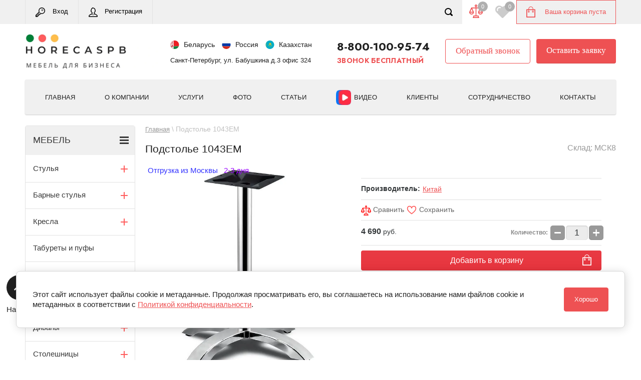

--- FILE ---
content_type: text/html; charset=utf-8
request_url: https://horecaspb.ru/shop/product/podstole-1043em
body_size: 74161
content:

	<!doctype html>
<html lang="ru">
<head>

<meta charset="utf-8">
<meta name="robots" content="all">
<title>&#x1f525; Купить с доставкой Подстолье 1043EM  от 4690 руб в HoReCaSPb</title>
<!-- assets.top -->
<meta property="og:title" content="Подстолье 1043EM">
<meta name="twitter:title" content="Подстолье 1043EM">
<meta property="og:description" content="Подстолье 1043EM">
<meta name="twitter:description" content="Подстолье 1043EM">
<meta property="og:image" content="https://horecaspb.ru/thumb/2/TUBDYzoXCTJcRsmgXxQVXw/350r350/d/95e26616c730ce1c7a95224e41d44a93.jpg">
<meta name="twitter:image" content="https://horecaspb.ru/thumb/2/TUBDYzoXCTJcRsmgXxQVXw/350r350/d/95e26616c730ce1c7a95224e41d44a93.jpg">
<meta property="og:image:type" content="image/jpeg">
<meta property="og:image:width" content="350">
<meta property="og:image:height" content="350">
<meta property="og:type" content="website">
<meta property="og:url" content="https://horecaspb.ru/shop/product/podstole-1043em">
<meta name="twitter:card" content="summary">
<!-- /assets.top -->

<meta name="description" content="➤ Подстолье 1043EM от 4690 руб. в Санкт-Петербурге, доставка (оптом и в розницу) по всей РФ. &#x272e; Звонок бесплатный &#x0; 8-800-100-95-74">
<meta name="keywords" content="Подстолье 1043EM, Подстолье 1043EM в СПб">
<meta name="SKYPE_TOOLBAR" content="SKYPE_TOOLBAR_PARSER_COMPATIBLE">
<meta name="viewport" content="width=device-width, initial-scale=1.0, maximum-scale=1.0, user-scalable=no">
<meta name="format-detection" content="telephone=no">
<meta name="yandex-verification" content="16f2bbb5b6a2fd10" />
<meta name="google-site-verification" content="dF_lrJk1Dnow2KuHmI1W3bu5zEPUrhVEq-vaHrYN9Po" />
<meta name="cmsmagazine" content="86368d8963b4f0f96b434aafa426cd49" />
<meta name="yandex-verification" content="aaa520f0fd2683f7" />
<meta name="zen-verification" content="hMXvWSDta7SRLXcugK9YE8AO9VA5NDIxqexRcMkDdctpmEqBBqdO3147vXzoansp" />

<link rel="canonical" href="https://horecaspb.ru/shop/product/podstole-1043em">

<link rel="preconnect" href="https://horecaspb.ru/shop/product/podstole-1043em" />
<link rel="dns-prefetch" href="https://horecaspb.ru/shop/product/podstole-1043em" />

<!--<script src="/g/libs/jquery/1.10.2/jquery.min.js"></script>-->
<script src="/g/libs/jquery/2.2.4/jquery-2.2.4.min.js" charset="utf-8"></script>

 	
<meta name="google-site-verification" content="dF_lrJk1Dnow2KuHmI1W3bu5zEPUrhVEq-vaHrYN9Po" />
<meta name="yandex-verification" content="16f2bbb5b6a2fd10" />
<meta name="mailru-domain" content="NbFAnJH9Vki2M0e4" />
<meta name="google-site-verification" content="dF_lrJk1Dnow2KuHmI1W3bu5zEPUrhVEq-vaHrYN9Po" />
<meta name="google-site-verification" content="dF_lrJk1Dnow2KuHmI1W3bu5zEPUrhVEq-vaHrYN9Po" />
<meta name="yandex-verification" content="aaa520f0fd2683f7" />
<meta name='wmail-verification' content='abdee8d8cc9bc716d35ed419c40f56d3' />
<meta name="msvalidate.01" content="121D9FC5657D09094F5DD45018AA6F17" />
<meta name="yandex-verification" content="43609c9561322289" />
<link rel="stylesheet" href="/g/libs/lightgallery-proxy-to-hs/lightgallery.proxy.to.hs.min.css" media="all" async>
<script src="/g/libs/lightgallery-proxy-to-hs/lightgallery.proxy.to.hs.stub.min.js"></script>
<script src="/g/libs/lightgallery-proxy-to-hs/lightgallery.proxy.to.hs.js" async></script>

            <!-- 46b9544ffa2e5e73c3c971fe2ede35a5 -->
            <script src='/shared/s3/js/lang/ru.js'></script>
            <script src='/shared/s3/js/common.min.js'></script>
        <link rel='stylesheet' type='text/css' href='/shared/s3/css/calendar.css' /><link rel="icon" href="/favicon.ico" type="image/x-icon">
<link rel="apple-touch-icon" href="/touch-icon-iphone.png">
<link rel="apple-touch-icon" sizes="76x76" href="/touch-icon-ipad.png">
<link rel="apple-touch-icon" sizes="120x120" href="/touch-icon-iphone-retina.png">
<link rel="apple-touch-icon" sizes="152x152" href="/touch-icon-ipad-retina.png">
<meta name="msapplication-TileImage" content="/touch-w8-mediumtile.png"/>
<meta name="msapplication-square70x70logo" content="/touch-w8-smalltile.png" />
<meta name="msapplication-square150x150logo" content="/touch-w8-mediumtile.png" />
<meta name="msapplication-wide310x150logo" content="/touch-w8-widetile.png" />
<meta name="msapplication-square310x310logo" content="/touch-w8-largetile.png" />

<!--s3_require-->
<link rel="stylesheet" href="/g/basestyle/1.0.1/user/user.css" type="text/css"/>
<link rel="stylesheet" href="/g/basestyle/1.0.1/cookie.message/cookie.message.css" type="text/css"/>
<link rel="stylesheet" href="/g/basestyle/1.0.1/user/user.blue.css" type="text/css"/>
<script type="text/javascript" src="/g/basestyle/1.0.1/user/user.js" async></script>
<link rel="stylesheet" href="/g/s3/lp/lpc.v4/css/styles.css" type="text/css"/>
<link rel="stylesheet" href="/g/s3/lp/cookie.message/__landing_page_content_global.css" type="text/css"/>
<link rel="stylesheet" href="/g/s3/lp/cookie.message/colors_lpc.css" type="text/css"/>
<link rel="stylesheet" href="/g/basestyle/1.0.1/cookie.message/cookie.message.blue.css" type="text/css"/>
<script type="text/javascript" src="/g/basestyle/1.0.1/cookie.message/cookie.message.js" async></script>
<!--/s3_require-->

<link rel='stylesheet' type='text/css' href='/t/images/__csspatch/2/patch.css'/>

<!--s3_goal-->
<script src="/g/s3/goal/1.0.0/s3.goal.js"></script>
<script>new s3.Goal({map:{"335815":{"goal_id":"335815","object_id":"5488415","event":"submit","system":"metrika","label":"Dliadilerov","code":"anketa"},"336015":{"goal_id":"336015","object_id":"81534241","event":"submit","system":"metrika","label":"Obratnaia_sviaz","code":"anketa"},"336215":{"goal_id":"336215","object_id":"81534441","event":"submit","system":"metrika","label":"Koopit_vodinclik","code":"anketa"},"336415":{"goal_id":"336415","object_id":"81534641","event":"submit","system":"metrika","label":"Zakazat","code":"anketa"}}, goals: [], ecommerce:[{"ecommerce":{"detail":{"products":[{"id":"1535151902","name":"Подстолье 1043EM","price":4690,"brand":"Китай","category":"Металлические подстолья/Алюминиевые"}]}}}]});</script>
<!--/s3_goal-->






	<link rel="stylesheet" type="text/css" href="/g/shop2v2/default/css/theme.less.css"><script type="text/javascript" src="/g/printme.js"></script>
<script type="text/javascript" src="/g/shop2v2/default/js/tpl.js"></script>
<script type="text/javascript" src="/g/shop2v2/default/js/baron.min.js"></script>
<script type="text/javascript" src="/t/v8253/images/js/shop2_local.js"></script>
<script type="text/javascript">shop2.init({"productRefs": {"1152767902":{"dla_stolesnicy_":{"278683508":["1535151902"]},"vysota_578":{"278683708":["1535151902"]},"cvet_528":{"286346908":["1535151902"]},"material_":{"278734708":["1535151902"]}},"1568393305":{"from":{"1":["2023863505"]}}},"apiHash": {"getPromoProducts":"550420dba9cbba96c1a0891029eadb33","getSearchMatches":"28ee196d8bdd51791fedbd2c56cecb52","getFolderCustomFields":"34214952e3402f412dab2101f7355d6c","getProductListItem":"885aa5c20464d9c71ab33ffd62785303","cartAddItem":"4761d0772c1fd9814a71b626e583b19b","cartRemoveItem":"ee40131655413fdbc23af012bff38e12","cartUpdate":"5a8444981ae1fd8815fd85e2c1d510c7","cartRemoveCoupon":"045781d92a44524a9cbabe09abf7625f","cartAddCoupon":"dcd7a78c2466d13300c2f309a17b711e","deliveryCalc":"9c8edb25b02534ab0ff7d83ed7719912","printOrder":"b1c573c8c3454b164c14bd01619d0221","cancelOrder":"b96cb834a8e8fc2c5bc32a25f8e85322","cancelOrderNotify":"5c276184636c1c3b1df97ad4ee6a32f5","repeatOrder":"d891c1a9487447acb01c3d320d8158db","paymentMethods":"068687602ee8195e4b2943b3c4712786","compare":"ecc0b7c0902134e4577984fb297e4602"},"hash": null,"verId": 1710640,"mode": "product","step": "","uri": "/shop","IMAGES_DIR": "/d/","my": {"list_picture_enlarge":true,"accessory":"\u0410\u043a\u0441\u0435\u0441\u0441\u0443\u0430\u0440\u044b","kit":"\u041d\u0430\u0431\u043e\u0440","recommend":"\u0420\u0435\u043a\u043e\u043c\u0435\u043d\u0434\u0443\u0435\u043c\u044b\u0435","similar":"\u041f\u043e\u0445\u043e\u0436\u0438\u0435","params":"\u041f\u0430\u0440\u0430\u043c\u0435\u0442\u0440\u044b","modification":"\u0412\u0430\u0440\u0438\u0430\u043d\u0442\u044b \u0438\u0441\u043f\u043e\u043b\u043d\u0435\u043d\u0438\u044f","description":"\u041e\u043f\u0438\u0441\u0430\u043d\u0438\u0435 \u0442\u043e\u0432\u0430\u0440\u0430","unique_values":true,"show_rating_sort":true,"buy_alias":"\u0412 \u043a\u043e\u0440\u0437\u0438\u043d\u0443","special_alias":"spec","new_alias":"new","show_flags_filter":true},"shop2_cart_order_payments": 5,"cf_margin_price_enabled": 0,"maps_yandex_key":"","maps_google_key":""});</script>
<style type="text/css">.product-item-thumb {width: 280px;}.product-item-thumb .product-image, .product-item-simple .product-image {height: 280px;width: 280px;}.product-item-thumb .product-amount .amount-title {width: 184px;}.product-item-thumb .product-price {width: 230px;}.shop2-product .product-side-l {width: 408px;}.shop2-product .product-image {height: 408px;width: 408px;}.shop2-product .product-thumbnails li {width: 126px;height: 126px;}</style>



	<script>
		$(function(){
			if ($('.folders-in-block').length) {
				let itemsElemet = $('.folders-in-block .chairs-subfolders');
				
				for(let i = 0; i < itemsElemet.length; i+=4) {
				  itemsElemet.slice(i, i+4).wrapAll("<ul class='shop2-vendor-folders chairs-folder-wrapper'></ul>");
				}
				
				if ($('.chairs-folder-wrapper').length > 1) {
					$('.folders-in-block-wrapper .show-more-btn').addClass('active')
				}
			}
		})
	</script>



<link rel="stylesheet" href="/t/v8253/images/css/header_styles.scss.css">


<style>
	*{-webkit-tap-highlight-color:transparent}html{font-family:sans-serif;overflow-y:scroll}body,html{height:100%}html{font-size:16px}body{margin:0}body{position:relative;min-width:320px;text-align:left;color:#34383a;background:#fff;font-family:Tahoma,Verdana,Segoe,sans-serif;line-height:1.25}.cityList-title{font-size:18px;font-weight:700;color:#475055;padding:0 0 20px;text-align:center}.cityList-ul{padding:0;margin:0;list-style:none;line-height:0;font-size:0}.cityList-ul li{margin:0 10px;display:inline-block;width:145px;vertical-align:top}.cityList-ul li a{font-size:15px;line-height:1.4;color:#475055;text-decoration:none}.cityList-none{text-align:center;padding:20px 0 0 0}.cityList-none a{font-size:16px;line-height:1.4;color:#5983f0;cursor:pointer}.scrollTop{display:none;position:fixed;left:30px;bottom:120px;width:40px;height:40px;border-radius:50%;z-index:100;cursor:pointer;background-size:20px 20px}.site-wrapper{min-height:100%;max-width:100%;margin:auto;display:flex;flex-direction:column}.site-wrapper{position:relative;overflow:hidden}.parallax-window{min-height:5000px;position:absolute;bottom:0;left:0;right:0;top:0;background:0 0;z-index:-2}article,aside,details,figcaption,figure,footer,header,hgroup,main,menu,nav,section,summary{display:block}.site-header{padding-top:48px;min-height:191px;flex:none}.top-panel-wr{position:fixed;top:0;left:0;right:0;z-index:101;background:#222;box-shadow:inset 0 -1px 0 rgba(0,0,0,.1)}.top-panel-wr .top-panel{max-width:1180px;padding:0 42px;margin:0 auto;display: flex;align-items: stretch;justify-content: space-between}.regid-block{float:left;font-size:0;border-left:1px solid rgba(250,250,250,.1)}.regid-block a{min-height:48px;position:relative;display:inline-block;vertical-align:middle;color:#fff;font-size:13px;line-height:45px;padding:0 20px 0 54px;text-decoration:none;border-right:1px solid #4b4b4b;font-family:Tahoma,Verdana,Segoe,sans-serif}.regid-block a.reg-enter{background:url(data:image/svg+xml,%3Csvg%20version%3D%221.1%22%20baseProfile%3D%22full%22%20xmlns%3D%22http%3A%2F%2Fwww.w3.org%2F2000%2Fsvg%22%20xmlns%3Axlink%3D%22http%3A%2F%2Fwww.w3.org%2F1999%2Fxlink%22%20xmlns%3Aev%3D%22http%3A%2F%2Fwww.w3.org%2F2001%2Fxml-events%22%20xml%3Aspace%3D%22preserve%22%20x%3D%220px%22%20y%3D%220px%22%20width%3D%2219px%22%20height%3D%2219px%22%20%20viewBox%3D%220%200%2019%2019%22%20preserveAspectRatio%3D%22none%22%20shape-rendering%3D%22geometricPrecision%22%3E%22%3Cpath%20fill%3D%22%23eef8f3%22%20d%3D%22M12.538%2C12.922%20C11.952%2C12.922%2011.401%2C12.859%2010.893%2C12.733%20L9.856%2C13.850%20C9.722%2C13.993%209.536%2C14.074%209.340%2C14.074%20L8.931%2C14.074%20L8.157%2C14.641%20C8.036%2C14.730%207.890%2C14.778%207.741%2C14.778%20L7.389%2C14.778%20L7.389%2C15.098%20C7.389%2C15.297%207.305%2C15.486%207.157%2C15.620%20L6.239%2C16.450%20C6.126%2C16.552%205.983%2C16.615%205.831%2C16.629%20L5.472%2C16.661%20L5.453%2C17.051%20C5.445%2C17.214%205.380%2C17.370%205.270%2C17.491%20L4.102%2C18.770%20C3.969%2C18.917%203.780%2C19.000%203.582%2C19.000%20L0.704%2C19.000%20C0.315%2C19.000%20-0.000%2C18.685%20-0.000%2C18.296%20L-0.000%2C15.418%20C-0.000%2C15.231%200.074%2C15.052%200.206%2C14.920%20L6.455%2C8.671%20C6.215%2C8.013%206.078%2C7.221%206.078%2C6.461%20C6.078%2C2.899%208.976%2C-0.000%2012.538%2C-0.000%20C16.101%2C-0.000%2019.000%2C2.899%2019.000%2C6.461%20C19.000%2C10.024%2016.101%2C12.922%2012.538%2C12.922%20ZM3.272%2C17.592%20L4.060%2C16.729%20L4.096%2C15.981%20C4.114%2C15.631%204.386%2C15.346%204.736%2C15.315%20L5.470%2C15.248%20L5.981%2C14.785%20L5.981%2C14.074%20C5.981%2C13.685%206.296%2C13.370%206.685%2C13.370%20L7.510%2C13.370%20L8.284%2C12.803%20C8.405%2C12.714%208.550%2C12.666%208.700%2C12.666%20L9.034%2C12.666%20L9.984%2C11.641%20C9.424%2C11.330%208.888%2C10.916%208.544%2C10.551%20L1.503%2C17.592%20L3.272%2C17.592%20ZM12.538%2C1.407%20C9.752%2C1.407%207.485%2C3.674%207.485%2C6.461%20C7.485%2C7.196%207.650%2C7.983%207.916%2C8.516%20C8.049%2C8.784%207.999%2C9.107%207.790%2C9.321%20L7.605%2C9.511%20L1.407%2C15.709%20L1.407%2C16.693%20L8.272%2C9.828%20C8.376%2C9.724%208.527%2C9.699%208.655%2C9.751%20C8.751%2C9.760%208.843%2C9.806%208.904%2C9.890%20C9.183%2C10.270%2010.013%2C10.936%2010.786%2C11.249%20C10.823%2C11.255%2010.861%2C11.256%2010.897%2C11.269%20C11.376%2C11.432%2011.929%2C11.515%2012.538%2C11.515%20C15.325%2C11.515%2017.592%2C9.248%2017.592%2C6.461%20C17.592%2C3.674%2015.325%2C1.407%2012.538%2C1.407%20ZM13.434%2C7.062%20C12.415%2C7.062%2011.586%2C6.233%2011.586%2C5.214%20C11.586%2C4.194%2012.415%2C3.365%2013.434%2C3.365%20C14.454%2C3.365%2015.283%2C4.194%2015.283%2C5.214%20C15.283%2C6.233%2014.454%2C7.062%2013.434%2C7.062%20ZM13.434%2C4.069%20C12.803%2C4.069%2012.289%2C4.582%2012.289%2C5.214%20C12.289%2C5.845%2012.803%2C6.359%2013.434%2C6.359%20C14.066%2C6.359%2014.579%2C5.845%2014.579%2C5.214%20C14.579%2C4.582%2014.066%2C4.069%2013.434%2C4.069%20Z%22%20class%3D%22cls-1%22%2F%3E%3C%2Fsvg%3E) 20px 15px no-repeat}.regid-block a::before{position:absolute;top:0;left:0;bottom:0;right:0;content:''}.regid-block a.reg-link{padding-left:52px;background:url(data:image/svg+xml,%3Csvg%20version%3D%221.1%22%20baseProfile%3D%22full%22%20xmlns%3D%22http%3A%2F%2Fwww.w3.org%2F2000%2Fsvg%22%20xmlns%3Axlink%3D%22http%3A%2F%2Fwww.w3.org%2F1999%2Fxlink%22%20xmlns%3Aev%3D%22http%3A%2F%2Fwww.w3.org%2F2001%2Fxml-events%22%20xml%3Aspace%3D%22preserve%22%20x%3D%220px%22%20y%3D%220px%22%20width%3D%2218px%22%20height%3D%2219px%22%20%20viewBox%3D%220%200%2018%2019%22%20preserveAspectRatio%3D%22none%22%20shape-rendering%3D%22geometricPrecision%22%3E%22%3Cpath%20fill%3D%22%23eef8f3%22%20d%3D%22M17.792%2C16.513%20L17.642%2C16.014%20C17.210%2C14.560%2013.333%2C12.545%2012.763%2C12.291%20C12.073%2C11.984%2011.778%2C11.789%2011.666%2C11.701%20C11.623%2C11.504%2011.592%2C11.273%2011.575%2C11.027%20C11.816%2C10.867%2012.063%2C10.641%2012.266%2C10.300%20C12.331%2C10.191%2012.391%2C10.096%2012.446%2C10.006%20C12.628%2C9.713%2012.790%2C9.454%2012.965%2C9.028%20C13.170%2C8.903%2013.348%2C8.716%2013.469%2C8.490%20C13.884%2C7.712%2014.184%2C6.369%2013.965%2C5.736%20C13.892%2C5.524%2013.762%2C5.351%2013.590%2C5.228%20C13.531%2C3.036%2012.566%2C1.547%2010.735%2C0.806%20C10.393%2C0.652%209.823%2C0.422%209.047%2C0.203%20C8.616%2C0.081%208.314%2C0.035%207.994%2C0.006%20C7.928%2C-0.000%207.860%2C0.004%207.795%2C0.017%20C7.438%2C0.089%207.116%2C0.366%206.976%2C0.720%20C6.974%2C0.727%206.971%2C0.734%206.968%2C0.741%20C6.381%2C0.883%205.841%2C1.234%205.658%2C1.892%20C5.643%2C1.937%205.632%2C1.983%205.626%2C2.030%20C4.854%2C2.895%204.485%2C3.888%204.446%2C5.195%20C4.251%2C5.319%204.105%2C5.502%204.026%2C5.733%20C3.806%2C6.365%204.106%2C7.708%204.521%2C8.486%20C4.652%2C8.730%204.848%2C8.926%205.074%2C9.049%20C5.234%2C9.418%205.398%2C9.661%205.557%2C9.897%20C5.634%2C10.010%205.716%2C10.130%205.803%2C10.276%20C6.020%2C10.641%206.263%2C10.877%206.496%2C11.040%20C6.476%2C11.211%206.451%2C11.398%206.427%2C11.574%20L6.392%2C11.840%20C6.287%2C11.969%205.922%2C12.196%205.611%2C12.325%20C5.564%2C12.344%200.860%2C14.290%200.373%2C16.124%20C0.291%2C16.433%200.031%2C17.304%200.030%2C17.305%20C0.010%2C17.373%20-0.000%2C17.443%20-0.000%2C17.513%20C-0.000%2C18.500%200.683%2C19.000%202.031%2C19.000%20L15.969%2C19.000%20C16.577%2C19.000%2018.000%2C19.000%2018.000%2C17.561%20C18.000%2C17.198%2017.960%2C17.067%2017.792%2C16.513%20ZM6.258%2C8.240%20C6.173%2C8.000%205.972%2C7.828%205.733%2C7.781%20C5.509%2C7.349%205.375%2C6.741%205.343%2C6.409%20C5.454%2C6.375%205.557%2C6.313%205.640%2C6.227%20C5.776%2C6.088%205.849%2C5.896%205.841%2C5.700%20C5.783%2C4.075%206.268%2C3.299%207.015%2C2.634%20C7.160%2C2.505%207.242%2C2.325%207.253%2C2.138%20C7.366%2C2.108%207.506%2C2.089%207.649%2C2.089%20C7.897%2C2.099%208.137%2C1.977%208.272%2C1.758%20C8.322%2C1.678%208.354%2C1.589%208.369%2C1.499%20C8.460%2C1.518%208.561%2C1.543%208.675%2C1.576%20C9.370%2C1.773%209.873%2C1.975%2010.197%2C2.120%20C11.646%2C2.707%2012.262%2C3.812%2012.194%2C5.701%20C12.187%2C5.892%2012.261%2C6.078%2012.389%2C6.217%20C12.460%2C6.294%2012.548%2C6.353%2012.644%2C6.391%20C12.617%2C6.738%2012.480%2C7.359%2012.249%2C7.797%20C12.030%2C7.855%2011.851%2C8.019%2011.771%2C8.239%20C11.601%2C8.709%2011.477%2C8.909%2011.270%2C9.242%20C11.210%2C9.338%2011.146%2C9.441%2011.076%2C9.558%20C10.956%2C9.760%2010.804%2C9.857%2010.582%2C9.956%20C10.327%2C10.070%2010.163%2C10.329%2010.165%2C10.614%20C10.167%2C10.947%2010.193%2C11.587%2010.344%2C12.174%20C10.403%2C12.493%2010.671%2C12.821%2011.513%2C13.264%20L9.007%2C14.616%20L6.788%2C13.313%20C7.234%2C13.038%207.698%2C12.627%207.766%2C12.087%20L7.808%2C11.768%20C7.862%2C11.368%207.918%2C10.954%207.926%2C10.655%20C7.934%2C10.362%207.764%2C10.093%207.499%2C9.979%20C7.289%2C9.889%207.146%2C9.792%206.993%2C9.534%20C6.890%2C9.361%206.794%2C9.220%206.704%2C9.086%20C6.524%2C8.821%206.395%2C8.630%206.258%2C8.240%20ZM15.969%2C17.575%20L2.031%2C17.575%20C1.678%2C17.575%201.505%2C17.549%201.422%2C17.525%20C1.506%2C17.240%201.658%2C16.723%201.718%2C16.497%20C1.870%2C15.923%204.101%2C14.475%206.029%2C13.689%20L8.826%2C15.331%20C8.880%2C15.363%208.940%2C15.379%209.000%2C15.379%20C9.056%2C15.379%209.112%2C15.365%209.163%2C15.337%20L12.304%2C13.643%20C13.868%2C14.362%2016.116%2C15.922%2016.308%2C16.428%20L16.461%2C16.935%20C16.597%2C17.385%2016.605%2C17.412%2016.606%2C17.536%20C16.449%2C17.575%2016.121%2C17.575%2015.969%2C17.575%20Z%22%20class%3D%22cls-1%22%2F%3E%3C%2Fsvg%3E) 20px 15px no-repeat}#shop2-cart-preview{float:right;position:relative;padding:0 20px 0 57px;background:#ffe65a;box-shadow:inset 0 -1px 0 rgba(0,0,0,.1);background-image:linear-gradient(to top,#ffe556 0,#ffe75f 100%)}#shop2-cart-preview::before{position:absolute;top:50%;left:20px;content:'';width:18px;height:22px;margin-top:-11px}#shop2-cart-preview .shop-block{vertical-align:middle}#shop2-cart-preview .cart-preview-count{position:absolute;top:6px;right:6px;opacity:0;padding:2px 7px 3px;text-align:center;font-size:11px;font-family:Tahoma,Verdana,Segoe,sans-serif;color:#fff;background:#5983f0;border-radius:50%;transition:opacity .3s ease-out}#shop2-cart-preview .shop-block .block-body{font-size:13px;font-family:Tahoma,Verdana,Segoe,sans-serif}#shop2-cart-preview .shop-block .block-body a{display:block;min-height:48px;line-height:48px;color:#222;text-decoration:none}.top-panel-search-button{float:right;opacity:0;margin:0;display:block;width:54px;height:48px;background:url(data:image/svg+xml,%3Csvg%20version%3D%221.1%22%20baseProfile%3D%22full%22%20xmlns%3D%22http%3A%2F%2Fwww.w3.org%2F2000%2Fsvg%22%20xmlns%3Axlink%3D%22http%3A%2F%2Fwww.w3.org%2F1999%2Fxlink%22%20xmlns%3Aev%3D%22http%3A%2F%2Fwww.w3.org%2F2001%2Fxml-events%22%20xml%3Aspace%3D%22preserve%22%20x%3D%220px%22%20y%3D%220px%22%20width%3D%2216px%22%20height%3D%2216px%22%20%20viewBox%3D%220%200%2016%2016%22%20preserveAspectRatio%3D%22none%22%20shape-rendering%3D%22geometricPrecision%22%3E%22%3Cpath%20fill%3D%22%23ffffff%22%20d%3D%22M15.533%2C15.533%20C14.947%2C16.119%2013.997%2C16.119%2013.412%2C15.533%20L10.764%2C12.885%20C9.676%2C13.583%208.389%2C14.000%207.000%2C14.000%20C3.134%2C14.000%20-0.000%2C10.866%20-0.000%2C7.000%20C-0.000%2C3.134%203.134%2C-0.000%207.000%2C-0.000%20C10.866%2C-0.000%2014.000%2C3.134%2014.000%2C7.000%20C14.000%2C8.389%2013.583%2C9.675%2012.886%2C10.764%20L15.533%2C13.411%20C16.119%2C13.997%2016.119%2C14.947%2015.533%2C15.533%20ZM7.000%2C2.000%20C4.238%2C2.000%202.000%2C4.238%202.000%2C7.000%20C2.000%2C9.761%204.238%2C12.000%207.000%2C12.000%20C9.761%2C12.000%2012.000%2C9.761%2012.000%2C7.000%20C12.000%2C4.238%209.761%2C2.000%207.000%2C2.000%20Z%22%20class%3D%22cls-1%22%2F%3E%3C%2Fsvg%3E) 50% 50% no-repeat;transition:all .3s ease-out}.clear-self::after{display:block;visibility:hidden;clear:both;height:0;content:''}.header-bot-block{max-width:1180px;margin:0 auto;padding:0 42px 32px}.site-name-wr{float:left;padding:35px 0 0;max-width:300px}.site-name-wr .logo{display:table-cell;vertical-align:middle;padding-right:10px}.table-wrapper,img,object,object embed,textarea{max-width:100%}img{height:auto}.site-footer a img,.site-header a img,.site-sidebar a img{border:none}.site-name-wr .site-name-in{display:block;vertical-align:middle}.site-name-wr .site-name a{text-decoration:none;font-size:23px;font-weight:700;font-family:Tahoma,Verdana,Segoe,sans-serif;color:#4a4a4a}.site-name-wr .site-description{font-size:14px;font-family:Tahoma,Verdana,Segoe,sans-serif;color:#474f54;text-align:center}.phone-block-wr{float:right;text-align:right;padding-top:38px}.phone-block-wr .site-phone{float:right;text-align:left;margin-left:40px}.phone-block-wr .site-phone .s2{width:180px;display:inline-block;vertical-align:middle;margin-left:0;font-size:17px;font-weight:700;font-family:Tahoma,Verdana,Segoe,sans-serif}.phone-block-wr .site-phone .s2>div{margin:0 0 5px}.phone-block-wr .site-phone .s2 div{text-align:right}a[href^="tel:"]{color:inherit;text-decoration:none;cursor:pointer}.phone-block-wr .site-adres{text-align:left;float:left;font-size:14px;font-family:Tahoma,Verdana,Segoe,sans-serif}.cityList-top{font-weight:500;margin:0;padding:14px 0 0;font-size:12px;font-family:Tahoma,Verdana,Segoe,sans-serif;position:relative;text-align:right}.phone-block-wr .site-adres .cityList-top .cityList-link{color:#5983f0;font-size:12pt}.cityList-top-pop{position:absolute;border:1px solid grey;border-radius:3px;box-shadow:0 0 2px rgba(0,0,0,.5);top:100%;left:0;min-width:100px;padding:5px 5px 15px;background:#fff;display:none;z-index:20;margin:4px 0 0}.clear-self::after{display:block;visibility:hidden;clear:both;height:0;content:''}.top-navigation-wrap{padding:0 42px;margin-bottom:20px}.top-navigation-wrap .top-navigation-in{position:relative;max-width:1180px;margin:0 auto;min-height:60px;background-color:#e83841;border-radius:4px;box-shadow:inset 0 -1px 0 rgba(0,0,0,.1);background-image:linear-gradient(to top,#e7353e 0,#e93b44 100%)}@media (min-width:901px){.top-navigation-wrap .top-navigation-in{background:#fafafa;border:1px solid #eee}}.top-panel-navigation-button{position:relative;display:none;width:48px;height:48px;background:url(data:image/svg+xml,%3Csvg%20version%3D%221.1%22%20baseProfile%3D%22full%22%20xmlns%3D%22http%3A%2F%2Fwww.w3.org%2F2000%2Fsvg%22%20xmlns%3Axlink%3D%22http%3A%2F%2Fwww.w3.org%2F1999%2Fxlink%22%20xmlns%3Aev%3D%22http%3A%2F%2Fwww.w3.org%2F2001%2Fxml-events%22%20xml%3Aspace%3D%22preserve%22%20x%3D%220px%22%20y%3D%220px%22%20width%3D%2220px%22%20height%3D%2215px%22%20%20viewBox%3D%220%200%2020%2015%22%20preserveAspectRatio%3D%22none%22%20shape-rendering%3D%22geometricPrecision%22%3E%3Cpath%20fill%3D%22%23fff%22%20d%3D%22M19.000%2C14.999%20L1.000%2C14.999%20C0.448%2C14.999%20-0.000%2C14.551%20-0.000%2C13.999%20L-0.000%2C12.999%20C-0.000%2C12.447%200.448%2C11.999%201.000%2C11.999%20L19.000%2C11.999%20C19.552%2C11.999%2020.000%2C12.447%2020.000%2C12.999%20L20.000%2C13.999%20C20.000%2C14.551%2019.552%2C14.999%2019.000%2C14.999%20ZM19.000%2C8.999%20L1.000%2C8.999%20C0.448%2C8.999%20-0.000%2C8.552%20-0.000%2C7.999%20L-0.000%2C6.999%20C-0.000%2C6.447%200.448%2C5.999%201.000%2C5.999%20L19.000%2C5.999%20C19.552%2C5.999%2020.000%2C6.447%2020.000%2C6.999%20L20.000%2C7.999%20C20.000%2C8.552%2019.552%2C8.999%2019.000%2C8.999%20ZM19.000%2C2.999%20L1.000%2C2.999%20C0.448%2C2.999%20-0.000%2C2.552%20-0.000%2C2.000%20L-0.000%2C0.999%20C-0.000%2C0.447%200.448%2C-0.001%201.000%2C-0.001%20L19.000%2C-0.001%20C19.552%2C-0.001%2020.000%2C0.447%2020.000%2C0.999%20L20.000%2C2.000%20C20.000%2C2.552%2019.552%2C2.999%2019.000%2C2.999%20Z%22%2F%3E%3C%2Fsvg%3E) 50% 50% no-repeat}.top-navigation-wrap .left-menu,.top-navigation-wrap .regid-block,.top-navigation-wrap .top-categor-wr{display:none}.top-menu{padding:20px 10px 0;text-align:center}.top-menu li{display:inline-block;vertical-align:top;padding:0 20px 20px}.top-menu li a{position:relative;display:inline-block;font-size:15px;color:#fff;text-decoration:none}@media (min-width:901px){.top-navigation-wrap .top-navigation-in .top-menu li a{color:#222}}.top-navigation-search-preview{position:absolute;top:9px;bottom:9px;height:42px;left:7px;right:53px;z-index:102;visibility:hidden;opacity:0;transition:all .3s ease-in-out}.site-container{position:relative;width:100%;max-width:1264px;margin:0 auto;padding:0 42px 50px;flex:1 1 auto;box-sizing:border-box}.site-main{float:left;width:100%}@media only screen and (min-width:900px){.site-main-inner{padding-left:20px}}.site-main>.site-main-inner{padding-left:20px;margin-left:220px}.main-search{margin:0 0 20px}button,input,optgroup,select,textarea{font:inherit;margin:0}button{overflow:visible}button,select{text-transform:none}button,html input[type=button],input[type=reset],input[type=submit]{cursor:pointer}.main-search button{position:relative;width:70px;height:42px;float:right;border:none;background:#ffe65a;border-radius:0 4px 4px 0}.main-search button:after{position:absolute;top:50%;left:50%;content:'';width:16px;height:16px;margin:-8px 0 0 -8px;background:url(data:image/svg+xml,%3Csvg%20version%3D%221.1%22%20baseProfile%3D%22full%22%20xmlns%3D%22http%3A%2F%2Fwww.w3.org%2F2000%2Fsvg%22%20xmlns%3Axlink%3D%22http%3A%2F%2Fwww.w3.org%2F1999%2Fxlink%22%20xmlns%3Aev%3D%22http%3A%2F%2Fwww.w3.org%2F2001%2Fxml-events%22%20xml%3Aspace%3D%22preserve%22%20x%3D%220px%22%20y%3D%220px%22%20width%3D%2216px%22%20height%3D%2216px%22%20%20viewBox%3D%220%200%2016%2016%22%20preserveAspectRatio%3D%22none%22%20shape-rendering%3D%22geometricPrecision%22%3E%22%3Cpath%20fill%3D%22%23ffffff%22%20d%3D%22M15.533%2C15.533%20C14.947%2C16.119%2013.997%2C16.119%2013.412%2C15.533%20L10.764%2C12.885%20C9.676%2C13.583%208.389%2C14.000%207.000%2C14.000%20C3.134%2C14.000%20-0.000%2C10.866%20-0.000%2C7.000%20C-0.000%2C3.134%203.134%2C-0.000%207.000%2C-0.000%20C10.866%2C-0.000%2014.000%2C3.134%2014.000%2C7.000%20C14.000%2C8.389%2013.583%2C9.675%2012.886%2C10.764%20L15.533%2C13.411%20C16.119%2C13.997%2016.119%2C14.947%2015.533%2C15.533%20ZM7.000%2C2.000%20C4.238%2C2.000%202.000%2C4.238%202.000%2C7.000%20C2.000%2C9.761%204.238%2C12.000%207.000%2C12.000%20C9.761%2C12.000%2012.000%2C9.761%2012.000%2C7.000%20C12.000%2C4.238%209.761%2C2.000%207.000%2C2.000%20Z%22%20class%3D%22cls-1%22%2F%3E%3C%2Fsvg%3E) 0 0 no-repeat}.main-search label{display:block;overflow:hidden;min-height:40px;background:#fff;padding:0 15px;border:1px solid #ccc;border-right:none}.main-search label input{padding:11px 0 11px;width:100%;border:none;background:0 0;font-size:14px;font-family:Tahoma,Verdana,Segoe,sans-serif}.main-pics{display:-webkit-flex;display:flex;flex-wrap:wrap;justify-content:space-between}.main-pics .main-pics-left{width:55%}.main-pics a{display:block;font-size:0;line-height:0;margin:0 0 16px}.main-pics .main-pics-right{width:44%}.main-pics a{display:block;font-size:0;line-height:0;margin:0 0 16px}.main-pics .main-pics-right img{width:100%;max-height:190px}.site-sidebar{position:relative}.site-sidebar.left{width:220px;float:left;margin-left:-100%;padding-bottom:50px}.left-categor-wr{margin-bottom:20px;background-color:#fff;border:0;border-radius:4px}.left-categor{padding:0;margin:0;list-style:none}.left-categor>li{position:relative;border-top:1px solid #e1e1e1}.left-categor>li:first-child{border:none}.left-categor>li,.left-categor>li:first-child{margin:0 0 10px;border:2px solid #5983f0;border-radius:4px}.left-categor>li>a{display:block;position:relative;padding:18px 30px 19px 15px;font-size:18px;line-height:1.2;font-weight:700;font-family:Tahoma,Verdana,Segoe,sans-serif;color:#fff;cursor:pointer;background:#5983f0}.left-categor>li.haschild>a .sp1,.left-categor>li:first-child.haschild>a .sp1{position:absolute;display:inline-block;top:50%;right:12px;content:'';height:19px;width:18px;margin-top:-10px}.left-categor>li.haschild>a .sp1:before,.left-categor>li:first-child.haschild>a .sp1:before{position:absolute;top:8px;right:0;width:18px;height:3px;content:'';background-color:#fff}.left-categor>li.haschild>a .sp1 .sp2,.left-categor>li:first-child.haschild>a .sp1 .sp2{position:absolute;display:inline-block;top:2px;right:0;width:18px;height:3px;content:'';background:#fff}.left-categor>li.haschild>a .sp1:after,.left-categor>li:first-child.haschild>a .sp1:after{position:absolute;bottom:2px;right:0;width:18px;height:3px;content:'';background-color:#fff}.left-categor ul{display:none;position:relative;padding:2px 0 5px;margin:0 0 -1px;list-style:none;background:#fff}@media (max-width:1024px){.top-panel-wr .top-panel{max-width:940px}}@media (max-width:900px){.top-panel-wr .top-panel{padding:0}}@media (max-width:900px){.top-panel-wr .top-panel .regid-block{opacity:0;display:none}}@media (max-width:639px){#shop2-cart-preview{width:56px;height:48px;padding:0}}@media (max-width:639px){#shop2-cart-preview .shop-block{position:absolute;top:0;left:0;right:0;bottom:0}}@media (max-width:639px){#shop2-cart-preview .cart-preview-count{opacity:1}}@media (max-width:639px){#shop2-cart-preview .shop-block .block-body{font-size:0;line-height:0}}@media (max-width:900px){.top-panel-wr .top-panel-search-button{opacity:1}}@media (max-width:890px){.header-bot-block{text-align:center}}@media (max-width:900px){.footer-bot-block,.footer-menu-wrapper .footer-menu,.header-bot-block,.site-container{padding-left:20px;padding-right:20px}}@media (max-width:639px){.header-bot-block,.site-container{padding-left:0;padding-right:0}}@media (max-width:890px){.site-name-wr{float:none;text-align:center;margin:0 auto}}@media (max-width:890px){.site-name-wr .logo{display:block}}@media (max-width:890px){.phone-block-wr{float:none;text-align:center}}@media (max-width:570px){.phone-block-wr{padding-top:25px}}@media (max-width:890px){.header-bot-block .phone-block-wr{display:inline-block;vertical-align:top}}@media (max-width:570px){.phone-block-wr .site-adres,.phone-block-wr .site-phone{float:none;margin:0;padding:0 17px;text-align:center}}@media (max-width:570px){.phone-block-wr .site-phone .s2{margin-left:0}}@media (max-width:570px){.phone-block-wr .site-phone .s2 div{text-align:center}}@media (max-width:900px){.top-navigation-wrap{width:0;height:0;margin:0;padding:0;visibility:hidden;transition:all .3s ease-out}}@media (max-width:900px){.footer-bot-block,.footer-menu-wrapper .footer-menu,.header-bot-block,.site-container{padding-left:20px;padding-right:20px}}@media (max-width:639px){.header-bot-block,.site-container{padding-left:0;padding-right:0}}@media (max-width:900px){.site-main{float:none}}@media (max-width:1150px){.site-main>.site-main-inner{margin-right:0;padding-right:0}}@media (max-width:900px){.site-main>.site-main-inner{padding-left:0;margin-left:0}}@media (max-width:639px){.site-main .site-main-inner{padding:0 20px}}@media screen and (max-width:900px){.main-search{display:none}}@media screen and (max-width:640px){.main-pics{display:block;text-align:center}}@media screen and (max-width:640px){.main-pics .main-pics-left{width:100%}}.favorite_top{pointer-events:auto;position:relative;margin:0;background:#fff;width:54px;min-height:45px}.favorite_top a.favorite_link{display:block;padding:0;height:100%;min-height:45px;width:54px;position:relative;background-image:url(data:image/svg+xml,%3Csvg%20version%3D%221.1%22%20baseProfile%3D%22full%22%20xmlns%3D%22http%3A%2F%2Fwww.w3.org%2F2000%2Fsvg%22%20xmlns%3Axlink%3D%22http%3A%2F%2Fwww.w3.org%2F1999%2Fxlink%22%20xmlns%3Aev%3D%22http%3A%2F%2Fwww.w3.org%2F2001%2Fxml-events%22%20xml%3Aspace%3D%22preserve%22%20x%3D%220px%22%20y%3D%220px%22%20width%3D%2221%22%20height%3D%2218%22%20%20viewBox%3D%220%200%2021%2018%22%20preserveAspectRatio%3D%22none%22%20shape-rendering%3D%22geometricPrecision%22%3E%22%3Cpath%20xmlns%3D%22http%3A%2F%2Fwww.w3.org%2F2000%2Fsvg%22%20id%3D%22Subtract%22%20fill-rule%3D%22evenodd%22%20clip-rule%3D%22evenodd%22%20d%3D%22M8.9659%2016.8277L1.60466%209.46641C-0.752674%207.10907%20-0.475606%203.21039%202.19141%201.21013C3.97329%20-0.126281%206.38693%20-0.250792%208.29687%200.895172L9.57294%201.66081C9.9209%201.86959%2010.3556%201.86959%2010.7036%201.66081L11.9796%200.895172C13.8896%20-0.250792%2016.3032%20-0.126281%2018.0851%201.21013C20.7521%203.21039%2021.0292%207.10907%2018.6718%209.4664L11.3106%2016.8277C10.6631%2017.4751%209.61337%2017.4751%208.9659%2016.8277ZM6.69794%202.14709C4.07416%201.62233%201.76041%203.93512%202.28524%206.55925L2.4028%207.14709C2.48404%207.55326%202.87916%207.81667%203.28533%207.73544C3.6915%207.6542%203.95491%207.25908%203.87367%206.85291L3.75611%206.26508C3.44127%204.69088%204.82922%203.30305%206.40377%203.61796L6.99115%203.73544C7.39732%203.81667%207.79244%203.55326%207.87367%203.14709C7.95491%202.74092%207.6915%202.3458%207.28533%202.26457L6.69794%202.14709Z%22%20fill%3D%22%23e83841%22%2F%3E%3C%2Fsvg%3E);background-position:50% 50%;background-repeat:no-repeat;background-size:30px}.favorite_top a.favorite_link span{display:grid;align-items:center;justify-items:center;position:absolute;right:3px;top:3px;margin:0;padding:0 3px;font-size:11px;line-height:14px;font-family:Tahoma,Verdana,Segoe,sans-serif;color:#fff;border-radius:20px;background:#5983f0;height:20px;min-width:20px;-webkit-box-sizing:border-box;-moz-box-sizing:border-box;box-sizing:border-box}.favorite_top.is-null a{background-image:url(data:image/svg+xml,%3Csvg%20version%3D%221.1%22%20baseProfile%3D%22full%22%20xmlns%3D%22http%3A%2F%2Fwww.w3.org%2F2000%2Fsvg%22%20xmlns%3Axlink%3D%22http%3A%2F%2Fwww.w3.org%2F1999%2Fxlink%22%20xmlns%3Aev%3D%22http%3A%2F%2Fwww.w3.org%2F2001%2Fxml-events%22%20xml%3Aspace%3D%22preserve%22%20x%3D%220px%22%20y%3D%220px%22%20width%3D%2221%22%20height%3D%2218%22%20%20viewBox%3D%220%200%2021%2018%22%20preserveAspectRatio%3D%22none%22%20shape-rendering%3D%22geometricPrecision%22%3E%22%3Cpath%20xmlns%3D%22http%3A%2F%2Fwww.w3.org%2F2000%2Fsvg%22%20id%3D%22Subtract%22%20fill-rule%3D%22evenodd%22%20clip-rule%3D%22evenodd%22%20d%3D%22M8.9659%2016.8277L1.60466%209.46641C-0.752674%207.10907%20-0.475606%203.21039%202.19141%201.21013C3.97329%20-0.126281%206.38693%20-0.250792%208.29687%200.895172L9.57294%201.66081C9.9209%201.86959%2010.3556%201.86959%2010.7036%201.66081L11.9796%200.895172C13.8896%20-0.250792%2016.3032%20-0.126281%2018.0851%201.21013C20.7521%203.21039%2021.0292%207.10907%2018.6718%209.4664L11.3106%2016.8277C10.6631%2017.4751%209.61337%2017.4751%208.9659%2016.8277ZM6.69794%202.14709C4.07416%201.62233%201.76041%203.93512%202.28524%206.55925L2.4028%207.14709C2.48404%207.55326%202.87916%207.81667%203.28533%207.73544C3.6915%207.6542%203.95491%207.25908%203.87367%206.85291L3.75611%206.26508C3.44127%204.69088%204.82922%203.30305%206.40377%203.61796L6.99115%203.73544C7.39732%203.81667%207.79244%203.55326%207.87367%203.14709C7.95491%202.74092%207.6915%202.3458%207.28533%202.26457L6.69794%202.14709Z%22%20fill%3D%22%23cccccc%22%2F%3E%3C%2Fsvg%3E);pointer-events:none}
		
.art_h1{margin:0;padding:0 0 10px;font-style:italic;font-size:23px}.art_path{padding:7px 0}.art-tpl__title{margin:0 0 5px;font-size:22px}.art-tpl__title a{text-decoration:none}.art-tpl__title a:hover{text-decoration:underline}.tab_null{border:none;border-spacing:0;border-collapse:collapse;width:100%}.tab_null .td{border:none;padding:0;vertical-align:top;text-align:left}.tab_null .art-tpl__thumb{padding:6px 5px 6px 0;float:left}.tab_null .art-tpl__thumb .highslide:hover img,.tab_null .art-tpl__thumb img{border:none}.art-tpl__note{font-size:12px;line-height:1.5em;overflow:hidden}.art-tpl__inf{margin:0 0 25px;text-align:left;font-size:12px}.art-tpl__inf .date_art{padding-right:12px}.art-tpl__inf .read_more{padding-left:12px}.art-tpl__folders{width:230px}.art-tpl__folders__title{font-size:22px}.art-tpl__folders ul{padding-left:16px}.art_list .art-tpl__title{margin:0 0 11px;font-size:22px}.art_list .tab_null{border:none;border-spacing:0;border-collapse:collapse;width:100%}.art_list .tab_null .td{border:none;padding:0;vertical-align:top;text-align:left}.art_list .art-tpl{margin:0 auto 10px}.art_list .art-tpl__thumb{padding:0 5px 0 0;float:left}.art_list .art-tpl__folders{width:200px}.requi,span.red{color:red}.comment-body{margin:2px 0;padding:10px}.no_form{padding:15px 0}img.captcha{border:none}
</style>



<link rel="preconnect" href="https://fonts.googleapis.com">
<link rel="preconnect" href="https://fonts.gstatic.com" crossorigin>
<link href="https://fonts.googleapis.com/css2?family=Jost&display=swap" rel="stylesheet">


<!-- Google Tag Manager -->
<script>(function(w,d,s,l,i){w[l]=w[l]||[];w[l].push({'gtm.start':
new Date().getTime(),event:'gtm.js'});var f=d.getElementsByTagName(s)[0],
j=d.createElement(s),dl=l!='dataLayer'?'&l='+l:'';j.async=true;j.src=
'https://www.googletagmanager.com/gtm.js?id='+i+dl;f.parentNode.insertBefore(j,f);
})(window,document,'script','dataLayer','GTM-52NKDDK');</script>
<!-- End Google Tag Manager --> 


<link rel="stylesheet" href="/t/v8253/images/css/smart_search.scss.css">
<link rel="stylesheet" href="/t/v8253/images/css/seo_addons.scss.css">
<script src="/t/v8253/images/js/addons.lazy_load.js"></script>
<link rel="stylesheet" href="/t/v8253/images/css/lp_addons.scss.css">
<link rel="stylesheet" href="/t/v8253/images/site.orders.scss.css">

<link rel="stylesheet" href="/g/libs/remodal/css/remodal.css">
<link rel="stylesheet" href="/g/libs/remodal/css/remodal-default-theme.css">
<script src="/g/libs/remodal/js/remodal.js" charset="utf-8"></script>
<link rel="stylesheet" href="/t/v8253/images/site.head.scss.css">

<script src="/t/v8253/images/js/input_mask.5.0.8.js"></script>

<script>
	$(document).ready(function() {
		$(".type-phone input[type='text'], input#phone, input#user_phone, input[type='tel'], input[data-validator='phone']").inputmask("8 999 999-99-99");
	});
	$(document).on( "ajaxComplete", function() {
		$(".type-phone input[type='text']").inputmask("8 999 999-99-99");
	}); 
</script>
<style>
.product-right-side .product-options .option-title{
	font-size: 14px !important;
}

.shop-product-desc .shop2-product-params .product-params-title{
	font-size: 14px !important;
}
</style>

<link rel="stylesheet" href="/g/libs/jquery-slick/1.9.0/slick.css">
<link rel="stylesheet" href="/g/libs/jquery-slick/1.9.0/slick-theme.css">
<script src="/g/libs/jquery-slick/1.9.0/slick.min.js" charset="utf-8"></script>
<script src="/t/v8253/images/js/product_slider.js"></script>
<link rel="stylesheet" href="/t/v8253/images/css/new_palette.scss.css">
<link rel="stylesheet" href="/t/v8253/images/css/product_slider.scss.css">
</head>
<body data-folder="">
	
<noscript id="deferred-styles">
	<link rel="stylesheet" href="/g/templates/shop2/2.24.2/css/nouislider.min.css" type="text/css">
	<link href="/g/libs/jquery-popover/0.0.1/jquery.popover.scss.css" rel="stylesheet" type="text/css"/>
	<link rel="stylesheet" href="/t/v8253/images/site.addons.scss.css"/>
	<link rel="stylesheet" href="/t/v8253/images/css/site_addons.scss.css" type="text/css">
	<link rel="stylesheet" href="/t/v8253/images/css/addons.favorites.scss.css" type="text/css">
	<link rel="stylesheet" href="/t/v8253/images/css/jquery.bxslider.css" type="text/css">
	<link rel="stylesheet" href="/t/v8253/images/site.addons2.scss.css" type="text/css">
	<link rel="stylesheet" href="/t/v8253/images/css/site.addons.css" type="text/css">
	
			<link rel="stylesheet" href="/t/v8253/images/site.addons3.scss.css" type="text/css">
	</noscript>
	
	 
	  <script>
	      var loadDeferredStyles = function() {
	      var addStylesNode = document.getElementById("deferred-styles");
	      var replacement = document.createElement("div");
	      replacement.innerHTML = addStylesNode.textContent;
	      document.body.appendChild(replacement)
	          addStylesNode.parentElement.removeChild(addStylesNode);
	      };
	      var raf = window.requestAnimationFrame || window.mozRequestAnimationFrame ||
	      window.webkitRequestAnimationFrame || window.msRequestAnimationFrame;
	      if (raf) raf(function() { window.setTimeout(loadDeferredStyles, 0); });
	      else window.addEventListener('load', loadDeferredStyles);
	  </script>
	  
	
	
		<div class="favorite_top fixed not-user  is-null">
		<a href="/shop/favorites" class="favorite_link"><span>0</span></a>
	</div>
			
<!-- Google Tag Manager (noscript) -->
<noscript><iframe src="https://www.googletagmanager.com/ns.html?id=GTM-52NKDDK"
height="0" width="0" style="display:none;visibility:hidden"></iframe></noscript>
<!-- End Google Tag Manager (noscript) -->
	
	
<script type="application/ld+json">
	{
		"@context": "https://schema.org/",
		"@type": "Person",
		"name": "Мебельная компания HoReCaSPb",
		"url": "https://horecaspb.ru/",
		"jobTitle": "Эксперт мебельной компании HoReCaSPb",
		"worksFor": {
			"@type": "Organization",
			"name": "HoReCaSPb - мебель для бизнеса"
		}
	}
</script>
	
	


		<div class="scrollTop"></div>
	<div class="site-wrapper">
		<header role="banner" class="site-header">
			<div class="top-panel-wr">
				<div class="top-panel clear-self">
					<div class="regid-block">
													<a href="/user/login" class="reg-enter">Вход</a>
							<a href="/user/register" class="reg-link">Регистрация</a>
											</div>
					<a href="" class="top-panel-search-button"></a>
											<a href="/shop/compare" target="_blank" class="compare_bl">
						<span class="count">0</span>
					</a>
															<div class="favorite_top not-user  is-null">
						<a href="/shop/favorites" class="favorite_link"><span>0</span></a>
					</div>
										<div id="shop2-cart-preview" class="empty-cart">
	<div class="shop-block cart-preview ">
		<div class="cart-preview-count">0</div>
		<div class="block-body"><a href="/shop/cart">
						<div>Ваша корзина пуста</div>
                        </a>
		</div>
	</div>
</div><!-- Cart Preview -->				</div>
			</div>
			<div class="header-bot-block clear-self">
								
								<div class="site-name-wr">
										<div class="logo">
						<a href="https://horecaspb.ru"><img src="/thumb/2/_8kziHa0tpbOu7Kn200E0A/600r150/d/dlya_sajta_2.png" width="100%" height="100%" alt="Horeca"></a>
					</div>
										<div class="site-name-in">
						<div class="site-name"><a href="https://horecaspb.ru"></a></div>
						<div class="site-description"></div>
					</div>
				</div>
								<div class="mobile-logo-wrapper">
					<a href="https://horecaspb.ru">
						<img src="/thumb/2/YVPIk5AV-KOeJTni1PhPdA/70r/d/logo.png" alt="Horeca">
					</a>
				</div>
								
				<div class="header-bot-right">
											<div class="site-addresses-wrap">
															<ul class="site-addresses">
																														<li>
																									<span class="site-addresses__icon">
														<img src="/thumb/2/eKMdQYCcAJZx72AyqiAlBQ/r/d/group.svg" alt="Беларусь">
													</span>
																								<span class="site-addresses__label">Беларусь</span>
											</li>
																																								<li>
																									<span class="site-addresses__icon">
														<img src="/thumb/2/-i_wHh_2xxQ3NgHg95mQqQ/r/d/group-1.svg" alt="Россия">
													</span>
																								<span class="site-addresses__label">Россия</span>
											</li>
																																								<li>
																									<span class="site-addresses__icon">
														<img src="/thumb/2/TdiscXxhY2kZ0Hq9Q9AQvg/r/d/group-2.svg" alt="Казахстан">
													</span>
																								<span class="site-addresses__label">Казахстан</span>
											</li>
																											</ul>
																						<div class="address">Санкт-Петербург, ул. Бабушкина д.3 офис 324</div>
													</div>
									
					<div class="phone-block-wr clear-self">
													<div class="site-phone">
								<div class="s1"></div>
								<div class="s2 site-phone__inner">
																			<div><a onclick="ym(49248661,'reachGoal','telclick'); return true;" href="tel:88001009574">8-800-100-95-74</a></div>
																		<div class="free_call">ЗВОНОК БЕСПЛАТНЫЙ</div>
								</div>
							</div>
											</div>
									
											<div class="header-btns">
															<a class="header-btns__callback" href="javascript:void(0);" data-remodal-target="callback-form">Обратный звонок</a>
														
															<a class="header-btns__application" href="javascript:void(0);" data-remodal-target="app-form">Оставить заявку</a>
													</div>
									</div>
			</div>
			<div class="top-navigation-wrap">
				<div class="top-navigation-in">
					
					<div class="top-menu-wrapper">
						<a href="#" class="top-panel-navigation-button"></a>
						
						<div class="top-menu-scroller">
							<div class="top-categor-wr">
								<div class="top-categor-title">Каталог<span class="s1"><span class="s2"></span></span></div>
								<ul class="left-categor"><li class="opened left-categor-li haschild opened"><a href="/shop/folder/mebel"   class="active-link">Мебель<span class="sp1"><span class="sp2"></span></span></a><ul class="level-2"><li class="left-categor-li haschild"><a href="/shop/folder/stulya"   class="active-link">Стулья</a><ul class="level-3"><li class="left-categor-li haschild"><a href="/shop/folder/venskiye-stulya"   class="active-link">Венские стулья</a><ul class="level-4"><li class="left-categor-li "><a href="/shop/folder/venskie-kresla-1"   class="active-link">Венские кресла</a></li><li class="left-categor-li "><a href="/shop/folder/venskie-stulya-replica"   class="active-link">Серия Replica</a></li><li class="left-categor-li "><a href="/shop/folder/venskiye-stulya-kitaj"   class="active-link">Китай</a></li><li class="left-categor-li "><a href="/shop/folder/venskiye-stulya-belarus"   class="active-link">Беларусь</a></li><li class="left-categor-li "><a href="/shop/folder/venskiye-stulya-rossiya"   class="active-link">Россия</a></li><li class="left-categor-li "><a href="/shop/folder/venskiye-stulya-polsha"   class="active-link">Польша</a></li><li class="hide_cat_li left-categor-li "><a href="/shop/folder/venskiye-stulya-s-podlokotnikami"   class="active-link">с подлокотниками</a></li><li class="hide_cat_li left-categor-li "><a href="/shop/folder/venskiye-stulya-s-myagkoj-spinkoj"   class="active-link">с мягкой спинкой</a></li><li class="hide_cat_li left-categor-li "><a href="/shop/folder/venskiye-stulya-iz-massiva"   class="active-link">из массива</a></li></ul></li><li class="left-categor-li haschild"><a href="/shop/folder/derevyannyye-stulya"   class="active-link">Деревянные стулья</a><ul class="level-4"><li class="hide_cat_li left-categor-li "><a href="/shop/folder/derevyannye-stulya-klassicheskie"   class="active-link">Классические</a></li><li class="left-categor-li "><a href="/shop/folder/derevyannye-stulya-s-podlokotnikami"   class="active-link">с подлокотниками</a></li></ul></li><li class="left-categor-li haschild"><a href="/shop/folder/metallicheskiye-stulya"   class="active-link">Металлические стулья</a><ul class="level-4"><li class="left-categor-li "><a href="/shop/folder/ulichnye-stulya-i-kresla-serii-lemar"   class="active-link">Серия уличных стульев Лемар</a></li></ul></li><li class="left-categor-li "><a href="/shop/folder/plastikovyye-stulya"   class="active-link">Пластиковые стулья</a></li><li class="left-categor-li "><a href="/shop/folder/stulya-iz-fanery"   class="active-link">Из фанеры</a></li><li class="left-categor-li "><a href="/shop/folder/stulya-iz-iskusstvennogo-rotanga"   class="active-link">Из искусственного ротанга</a></li><li class="left-categor-li haschild"><a href="/shop/folder/skladnyye-stulya"   class="active-link">Складные стулья</a><ul class="level-4"><li class="left-categor-li "><a href="/shop/folder/skladnye-stulya-derevyannye"   class="active-link">деревянные</a></li><li class="left-categor-li "><a href="/shop/folder/skladnye-stulya-plastikovye"   class="active-link">пластиковые</a></li><li class="hide_cat_li left-categor-li "><a href="/shop/folder/skladnye-stulya-dlya-kafe"   class="active-link">для кафе</a></li><li class="hide_cat_li left-categor-li "><a href="/shop/folder/skladnye-stulya-dlya-konferenc-zala"   class="active-link">для конференц зала</a></li><li class="hide_cat_li left-categor-li "><a href="/shop/folder/skladnye-banketnye-stulya"   class="active-link">банкетные</a></li><li class="hide_cat_li left-categor-li "><a href="/shop/folder/skladnye-stulya-dlya-ofisa"   class="active-link">для офиса</a></li><li class="hide_cat_li left-categor-li "><a href="/shop/folder/skladnye-stulya-so-spinkoj"   class="active-link">со спинкой</a></li><li class="hide_cat_li left-categor-li "><a href="/shop/folder/skladnye-stulya-dlya-ulicy"   class="active-link">для улицы</a></li><li class="hide_cat_li left-categor-li "><a href="/shop/folder/skladnye-stulya-dlya-dachi"   class="active-link">для дачи</a></li></ul></li><li class="left-categor-li "><a href="/shop/folder/banketnyye-stulya"   class="active-link">Банкетные стулья</a></li><li class="left-categor-li "><a href="/shop/folder/krutyashchiesya-stulya"   class="active-link">Крутящиеся стулья</a></li><li class="left-categor-li "><a href="/shop/folder/ofisnye-stulya-1"   class="active-link">Офисные стулья</a></li><li class="left-categor-li "><a href="/shop/folder/ulichnye-stulya"   class="active-link">Уличные стулья</a></li><li class="left-categor-li "><a href="/shop/folder/stulya-v-stile-loft"   class="active-link">Стулья в стиле LOFT</a></li><li class="left-categor-li "><a href="/shop/folder/detskiye-stulya"   class="active-link">Детские стулья</a></li><li class="left-categor-li "><a href="/shop/folder/stulya-kitaj-1"   class="active-link">Китай</a></li><li class="left-categor-li "><a href="/shop/folder/stulya-rossiya"   class="active-link">Россия</a></li><li class="left-categor-li "><a href="/shop/folder/stulya-polsha-1"   class="active-link">Польша</a></li><li class="hide_cat_li left-categor-li "><a href="/shop/folder/stulya-na-polozyah"   class="active-link">Стулья на полозьях</a></li><li class="hide_cat_li left-categor-li "><a href="/shop/folder/stulya-na-treh-nozhkah"   class="active-link">Стулья на трех ножках</a></li><li class="hide_cat_li left-categor-li "><a href="/shop/folder/stulya-iz-buka"   class="active-link">Из бука</a></li><li class="hide_cat_li left-categor-li "><a href="/shop/folder/stulya-iz-duba"   class="active-link">Из дуба</a></li><li class="hide_cat_li left-categor-li "><a href="/shop/folder/stulya-iz-berezy"   class="active-link">Из березы</a></li><li class="hide_cat_li left-categor-li "><a href="/shop/folder/stulya-iz-sosny"   class="active-link">Из сосны</a></li></ul></li><li class="left-categor-li haschild"><a href="/shop/folder/barnyye-stulya"   class="active-link">Барные стулья</a><ul class="level-3"><li class="left-categor-li "><a href="/shop/folder/barnyye-derevyannyye-stulya"   class="active-link">Барные деревянные стулья</a></li><li class="left-categor-li "><a href="/shop/folder/barnyye-metallicheskiye-stulya"   class="active-link">Барные металлические стулья</a></li><li class="left-categor-li "><a href="/shop/folder/barnyye-taburety"   class="active-link">Барные табуреты</a></li><li class="left-categor-li "><a href="/shop/folder/barnyye-stulya-iz-iskusstvennogo-rotanga"   class="active-link">Барные стулья из искусственного ротанга</a></li><li class="left-categor-li "><a href="/shop/folder/polubarnye-stulya"   class="active-link">Полубарные стулья</a></li></ul></li><li class="left-categor-li haschild"><a href="/shop/folder/kresla"   class="active-link">Кресла</a><ul class="level-3"><li class="left-categor-li haschild"><a href="/shop/folder/myagkie-kresla"   class="active-link">Мягкие кресла</a><ul class="level-4"><li class="hide_cat_li left-categor-li "><a href="/shop/folder/myagkie-kresla-s-podlokotnikami"   class="active-link">с подлокотниками</a></li><li class="hide_cat_li left-categor-li "><a href="/shop/folder/myagkie-kresla-na-nozhkah"   class="active-link">на ножках</a></li><li class="hide_cat_li left-categor-li "><a href="/shop/folder/myagkie-kresla-na-polozyah"   class="active-link">на полозьях</a></li><li class="hide_cat_li left-categor-li "><a href="/shop/folder/myagkie-kresla-na-kolesah"   class="active-link">на колесах</a></li><li class="hide_cat_li left-categor-li "><a href="/shop/folder/myagkie-kresla-na-metallokarkase"   class="active-link">на металлокаркасе</a></li><li class="hide_cat_li left-categor-li "><a href="/shop/folder/myagkie-kresla-ofisnye"   class="active-link">офисные</a></li><li class="hide_cat_li left-categor-li "><a href="/shop/folder/myagkie-kresla-kompyuternye"   class="active-link">компьютерные</a></li><li class="hide_cat_li left-categor-li "><a href="/shop/folder/myagkie-kresla-s-ushami"   class="active-link">с ушами</a></li><li class="hide_cat_li left-categor-li "><a href="/shop/folder/myagkie-kresla-barnye"   class="active-link">барные</a></li><li class="hide_cat_li left-categor-li "><a href="/shop/folder/myagkie-kresla-s-podushkami"   class="active-link">с подушками</a></li></ul></li><li class="left-categor-li haschild"><a href="/shop/folder/venskie-kresla"   class="active-link">Венские кресла</a><ul class="level-4"><li class="hide_cat_li left-categor-li "><a href="/shop/folder/venskie-stulya"   class="active-link">Венские стулья</a></li></ul></li><li class="left-categor-li haschild"><a href="/shop/folder/kresla-derevyannyye"   class="active-link">Кресла деревянные</a><ul class="level-4"><li class="left-categor-li "><a href="/shop/folder/kresla-derevyannye-skladnye"   class="active-link">Складные</a></li><li class="left-categor-li "><a href="/shop/folder/derevyannye-kresla-kachalki-1"   class="active-link">Кресла-качалки</a></li></ul></li><li class="left-categor-li "><a href="/shop/folder/kresla-na-metallokarkase"   class="active-link">Кресла на металлокаркасе</a></li><li class="left-categor-li "><a href="/shop/folder/kresla-iz-iskusstvennogo-rotanga"   class="active-link">Кресла из искусственного ротанга</a></li><li class="left-categor-li "><a href="/shop/folder/kresla-kachalki"   class="active-link">Кресла-качалки</a></li><li class="left-categor-li "><a href="/shop/folder/krutyashchiesya-kresla"   class="active-link">Крутящиеся кресла</a></li><li class="left-categor-li "><a href="/shop/folder/kresla-podvesnye"   class="active-link">Подвесные кресла</a></li><li class="left-categor-li "><a href="/shop/folder/plastikovye-kresla"   class="active-link">Пластиковые кресла</a></li><li class="hide_cat_li left-categor-li "><a href="/shop/folder/kresla-iz-buka"   class="active-link">из бука</a></li><li class="hide_cat_li left-categor-li "><a href="/shop/folder/kresla-iz-duba"   class="active-link">из дуба</a></li><li class="hide_cat_li left-categor-li "><a href="/shop/folder/kresla-iz-berezy"   class="active-link">из березы</a></li><li class="hide_cat_li left-categor-li "><a href="/shop/folder/kresla-iz-sosny"   class="active-link">из сосны</a></li><li class="hide_cat_li left-categor-li "><a href="/shop/folder/kresla-iz-belarusi"   class="active-link">Беларусь</a></li></ul></li><li class="left-categor-li "><a href="/shop/folder/taburety-i-pufy"   class="active-link">Табуреты и пуфы</a></li><li class="left-categor-li haschild"><a href="/shop/folder/banketki-i-skamejki"   class="active-link">Банкетки и скамейки</a><ul class="level-3"><li class="left-categor-li "><a href="/shop/folder/banketki"   class="active-link">Банкетки</a></li><li class="left-categor-li "><a href="/shop/folder/skameyki-derevyannyye"   class="active-link">Скамейки деревянные</a></li><li class="left-categor-li "><a href="/shop/folder/skameyki-metallicheskiye-1"   class="active-link">Скамейки металлические</a></li><li class="left-categor-li "><a href="/shop/folder/skameyki"   class="active-link">Скамейки чугунные</a></li><li class="left-categor-li "><a href="/shop/folder/skameyki-skladnye"   class="active-link">Скамейки складные</a></li></ul></li><li class="left-categor-li "><a href="/shop/sektsiya-stulyev-2-x-3-x-i-4-x-mestnyye"   class="active-link">Секции</a></li><li class="left-categor-li haschild"><a href="/shop/folder/divany"   class="active-link">Диваны</a><ul class="level-3"><li class="left-categor-li "><a href="/shop/folder/divany-dlya-gostinits"   class="active-link">Мягкие</a></li><li class="left-categor-li "><a href="/folder/uglovye-divany"   class="active-link">Угловые диваны</a></li><li class="left-categor-li "><a href="/shop/folder/divany-iz-iskusstvennogo-rotanga"   class="active-link">из искусственного ротанга</a></li><li class="left-categor-li "><a href="/shop/folder/moduli-1"   class="active-link">Модули</a></li></ul></li><li class="left-categor-li haschild"><a href="/shop/folder/stoleshnitsy"   class="active-link">Столешницы</a><ul class="level-3"><li class="left-categor-li "><a href="/shop/folder/stoleshnitsy-werzalit-gentas-turtsiya"   class="active-link">WERZALIT GENTAS Турция</a></li><li class="left-categor-li "><a href="/shop/folder/stoleshnitsy-iz-massiva-sosny"   class="active-link">из массива</a></li><li class="left-categor-li "><a href="/shop/folder/stoleshnitsy-mdf-shpon"   class="active-link">с натуральным шпоном</a></li><li class="left-categor-li "><a href="/shop/folder/s-figurnoj-dubovoj-kromkoj-60-mm"   class="active-link">с фигурной дубовой кромкой 60 мм.</a></li><li class="left-categor-li "><a href="/shop/folder/stoleshnitsy-s-hpl-plastikom"   class="active-link">с HPL пластиком</a></li><li class="left-categor-li "><a href="/shop/folder/stoleshnicy-iz-kompakt-laminata"   class="active-link">из компакт ламината</a></li><li class="left-categor-li "><a href="/shop/folder/stoleshnicy-iz-fanery"   class="active-link">из фанеры + HPL пластик/шпон</a></li><li class="left-categor-li "><a href="/shop/folder/stoleshnitsy-duolit"   class="active-link">DUOLIT</a></li><li class="left-categor-li "><a href="/shop/folder/stoleshnitsy-corund"   class="active-link">CORUND</a></li></ul></li><li class="left-categor-li haschild opened"><a href="/shop/folder/podstolya"   class="active-link">Подстолья</a><ul class="level-3"><li class="left-categor-li "><a href="/shop/folder/derevyannyye-podstolya"   class="active-link">Деревянные</a></li><li class="left-categor-li "><a href="/podstolya/chugunnyye-podstolya-opory-dlya-skami-i-stola"   class="active-link">Чугунные</a></li><li class="left-categor-li haschild"><a href="/podstolya/metallicheskoye-dlya-stola"   class="active-link">Металлические подстолья</a><ul class="level-4"><li class="left-categor-li "><a href="/shop/folder/krugloe-osnovanie"   class="active-link">Круглое основание</a></li><li class="left-categor-li "><a href="/shop/folder/kvadratnoe-osnovanie"   class="active-link">Квадратное основание</a></li><li class="left-categor-li "><a href="/shop/folder/pryamougolnoe-osnovanie"   class="active-link">Прямоугольное основание</a></li><li class="left-categor-li "><a href="/shop/folder/ovalnoe-osnovanie"   class="active-link">Овальное основание</a></li><li class="left-categor-li "><a href="/shop/folder/iz-profilnoj-truby"   class="active-link">Из профильной трубы</a></li></ul></li><li class="left-categor-li opened active"><a href="/shop/folder/alyuminiyevyye-podstolya"   class="active-link">Алюминиевые</a></li><li class="left-categor-li "><a href="/shop/folder/podstolya/barnye-podstolya"   class="active-link">Барные</a></li><li class="left-categor-li "><a href="/shop/folder/skladnye-podstolya"   class="active-link">Складные</a></li><li class="left-categor-li "><a href="/shop/folder/metall-podstolia-loft"   class="active-link">Подстолья в стиле LOFT</a></li><li class="left-categor-li "><a href="/shop/folder/zolotye-podstolya"   class="active-link">Золотые подстолья</a></li></ul></li><li class="left-categor-li haschild"><a href="/shop/folder/stoly"   class="active-link">Столы</a><ul class="level-3"><li class="left-categor-li "><a href="/shop/folder/stoly-dlya-obshchepita"   class="active-link">Столы для общепита</a></li><li class="left-categor-li "><a href="/shop/folder/derevyannyye-stoly"   class="active-link">Деревянные столы</a></li><li class="left-categor-li "><a href="/shop/folder/stoly-metallicheskiye"   class="active-link">Металлические столы</a></li><li class="left-categor-li haschild"><a href="/shop/folder/skladnyye-stoly"   class="active-link">Складные столы</a><ul class="level-4"><li class="left-categor-li "><a href="/shop/folder/skladnye-ulichnye-stoly"   class="active-link">Уличные</a></li><li class="left-categor-li "><a href="/shop/folder/metallicheskie-skladnye-stoly"   class="active-link">Металлические</a></li><li class="hide_cat_li left-categor-li haschild"><a href="/shop/folder/skladnye-stoly-banketnye"   class="active-link">Банкетные</a><ul class="level-5"><li class="hide_cat_li left-categor-li "><a href="/shop/folder/kruglye"   class="active-link">Круглые</a></li></ul></li><li class="hide_cat_li left-categor-li "><a href="/shop/folder/skladnye-stoly-barnye"   class="active-link">Барные</a></li><li class="left-categor-li "><a href="/shop/folder/skladnye-stoly-derevyannye"   class="active-link">Деревянные</a></li><li class="left-categor-li haschild"><a href="/shop/folder/skladnye-stoly-plastikovye"   class="active-link">Пластиковые</a><ul class="level-5"><li class="hide_cat_li left-categor-li "><a href="/shop/folder/stoly-plastikovye-skladnye-180-sm"   class="active-link">180 см</a></li><li class="hide_cat_li left-categor-li "><a href="/shop/folder/plastikovye-kruglye-skladnye-stoly"   class="active-link">Круглые</a></li><li class="hide_cat_li left-categor-li "><a href="/shop/folder/plastikovye-bolshie-skladnye-stoly"   class="active-link">Большие</a></li></ul></li><li class="left-categor-li haschild"><a href="/shop/folder/skladnye-stoly-kruglye"   class="active-link">Круглые</a><ul class="level-5"><li class="hide_cat_li left-categor-li "><a href="/shop/folder/skladnye-stoly-kruglye-banketnye"   class="active-link">Банкетные</a></li></ul></li><li class="left-categor-li "><a href="/shop/folder/skladnye-stoly-kvadratnye"   class="active-link">Квадратные</a></li><li class="left-categor-li "><a href="/shop/folder/skladnye-stoly-pryamougolnye"   class="active-link">Прямоугольные</a></li><li class="left-categor-li "><a href="/shop/folder/skladnye-stoly-180-sm"   class="active-link">Столы 180 см</a></li><li class="hide_cat_li left-categor-li "><a href="/shop/folder/belye-skladnye-stoly"   class="active-link">Белые</a></li><li class="hide_cat_li left-categor-li "><a href="/shop/folder/malenkie-skladnye-stoly"   class="active-link">Маленькие</a></li><li class="hide_cat_li left-categor-li "><a href="/shop/folder/bolshie-skladnye-stoly"   class="active-link">Большие</a></li><li class="left-categor-li "><a href="/shop/folder/skladnye-stoly-chemodany"   class="active-link">Чемоданы</a></li><li class="hide_cat_li left-categor-li "><a href="/shop/folder/skladnye-stoly-dlya-torgovli"   class="active-link">Для торговли</a></li></ul></li><li class="left-categor-li "><a href="/shop/folder/stoly-rum-servis"   class="active-link">Столы Рум-сервис</a></li><li class="left-categor-li "><a href="/shop/folder/zhurnalnyye-i-kofeynyye"   class="active-link">Журнальные столы</a></li><li class="left-categor-li "><a href="/shop/folder/barnye-stoly"   class="active-link">Барные столы</a></li><li class="left-categor-li "><a href="/shop/folder/venskie-stoly"   class="active-link">Венские столы</a></li><li class="left-categor-li "><a href="/shop/folder/steklyannyye-stoly"   class="active-link">Стеклянные столы</a></li><li class="left-categor-li "><a href="/shop/folder/raskladnye-stoly"   class="active-link">Раскладные столы</a></li><li class="left-categor-li "><a href="/shop/folder/plastikovye-stoly"   class="active-link">Пластиковые столы</a></li><li class="left-categor-li "><a href="/shop/folder/stoly-iz-iskusstvennogo-rotanga"   class="active-link">из искусственного ротанга</a></li><li class="left-categor-li "><a href="/shop/folder/ulichnye-stoly"   class="active-link">Уличные столы</a></li><li class="left-categor-li haschild"><a href="/shop/folder/kruglye-stoly"   class="active-link">Круглые столы</a><ul class="level-4"><li class="left-categor-li "><a href="/shop/folder/kruglye-stoly-70-sm"   class="active-link">70 см</a></li><li class="left-categor-li "><a href="/shop/folder/kruglye-stoly-80-sm"   class="active-link">80 см</a></li><li class="left-categor-li "><a href="/shop/folder/kruglye-stoly-90-sm"   class="active-link">90 см</a></li><li class="left-categor-li "><a href="/shop/folder/kruglye-stoly-100-sm"   class="active-link">100 см</a></li><li class="left-categor-li "><a href="/shop/folder/kruglye-stoly-120-sm"   class="active-link">120 см</a></li><li class="left-categor-li "><a href="/shop/folder/kruglye-stoly-180-sm"   class="active-link">180 см</a></li></ul></li><li class="left-categor-li "><a href="/shop/folder/kvadratnye-stoly"   class="active-link">Квадратные столы</a></li><li class="hide_cat_li left-categor-li "><a href="/shop/folder/stoly-iz-buka"   class="active-link">из бука</a></li><li class="hide_cat_li left-categor-li "><a href="/shop/folder/stoly-iz-duba"   class="active-link">из дуба</a></li><li class="hide_cat_li left-categor-li "><a href="/shop/folder/stoly-iz-berezy"   class="active-link">из березы</a></li><li class="hide_cat_li left-categor-li "><a href="/shop/folder/stoly-iz-belarusi"   class="active-link">Беларусь</a></li><li class="hide_cat_li left-categor-li "><a href="/shop/folder/stoly-iz-sosny"   class="active-link">из сосны</a></li></ul></li><li class="left-categor-li "><a href="/shop/folder/bufety-komody-tumby"   class="active-link">Консоли</a></li><li class="left-categor-li haschild"><a href="/shop/folder/veshalki"   class="active-link">Вешалки</a><ul class="level-3"><li class="left-categor-li "><a href="/shop/folder/napolnyye-derevyannyye-veshalki"   class="active-link">Напольные деревянные</a></li><li class="left-categor-li "><a href="/shop/folder/napolnyye-metallicheskiye-veshalki"   class="active-link">Напольные металлические</a></li><li class="left-categor-li "><a href="/shop/folder/veshalki-nastennyye"   class="active-link">Настенные</a></li></ul></li><li class="left-categor-li "><a href="/shop/folder/urny-matallicheskiye"   class="active-link">Урны</a></li><li class="left-categor-li "><a href="/shop/folder/obedennye-gruppy"   class="active-link">Наборы мебели</a></li><li class="left-categor-li haschild"><a href="/shop/folder/mebel-dlya-nomera"   class="active-link">Мебель для номера</a><ul class="level-3"><li class="left-categor-li haschild"><a href="/shop/folder/krovati-4"   class="active-link">Кровати</a><ul class="level-4"><li class="left-categor-li "><a href="/shop/folder/derevyannye-krovati"   class="active-link">Деревянные кровати</a></li><li class="left-categor-li "><a href="/shop/folder/boks-springi"   class="active-link">Бокс-спринги</a></li><li class="left-categor-li "><a href="/shop/folder/izgolovya"   class="active-link">Изголовья</a></li><li class="left-categor-li "><a href="/shop/folder/metallicheskie-krovati"   class="active-link">Металлические кровати</a></li></ul></li><li class="left-categor-li "><a href="/shop/folder/matrasy"   class="active-link">Матрасы</a></li><li class="left-categor-li "><a href="/shop/folder/vhodnaya-gruppa"   class="active-link">Входная группа</a></li><li class="left-categor-li "><a href="/shop/folder/komody-1"   class="active-link">Комоды для номера</a></li><li class="left-categor-li "><a href="/shop/folder/tumby-prikrovatnye"   class="active-link">Тумбы прикроватные</a></li><li class="left-categor-li "><a href="/shop/folder/shkafy"   class="active-link">Шкафы для номера</a></li></ul></li><li class="left-categor-li haschild"><a href="/shop/folder/ulichnaya-mebel-3"   class="active-link">Уличная мебель</a><ul class="level-3"><li class="left-categor-li "><a href="/shop/folder/mebel-iz-roupa"   class="active-link">Мебель из роупа</a></li><li class="left-categor-li "><a href="/shop/folder/mebel-iz-alyuminiya"   class="active-link">Мебель из алюминия</a></li><li class="left-categor-li "><a href="/shop/folder/ulichnye-zonty"   class="active-link">Уличные зонты</a></li><li class="left-categor-li "><a href="/shop/folder/shezlongi-2"   class="active-link">Шезлонги</a></li><li class="left-categor-li "><a href="/shop/folder/shatry-1"   class="active-link">Шатры</a></li><li class="left-categor-li "><a href="/shop/folder/vazony"   class="active-link">Вазоны и кашпо</a></li><li class="left-categor-li "><a href="/shop/folder/pristvolnye-reshetki"   class="active-link">Приствольные решетки</a></li></ul></li><li class="left-categor-li haschild"><a href="/shop/folder/ofisnyye-kresla"   class="active-link">Офисная мебель</a><ul class="level-3"><li class="left-categor-li "><a href="/shop/folder/kresla-dlya-rukovoditeley"   class="active-link">Кресла для руководителей</a></li><li class="left-categor-li "><a href="/shop/folder/taburety-i-kresla-dlya-personala"   class="active-link">Табуреты и кресла для персонала</a></li><li class="left-categor-li "><a href="/shop/folder/konferents-kresla"   class="active-link">Конференц-кресла</a></li><li class="left-categor-li "><a href="/shop/folder/stulya-dlya-posetiteley"   class="active-link">Стулья для посетителей</a></li></ul></li><li class="left-categor-li haschild"><a href="/shop/folder/medicinskaya-mebel"   class="active-link">Медицинская мебель</a><ul class="level-3"><li class="left-categor-li "><a href="/shop/folder/meditsinskiye-kresla"   class="active-link">Медицинские кресла</a></li><li class="left-categor-li "><a href="/shop/folder/kushetki-massazhnye-stoly"   class="active-link">Кушетки, массажные столы</a></li><li class="left-categor-li "><a href="/shop/folder/stoly-medicinskie"   class="active-link">Медицинские столы</a></li><li class="left-categor-li "><a href="/shop/folder/krovati-2"   class="active-link">Кровати</a></li></ul></li><li class="left-categor-li "><a href="/shop/folder/aksessuary"   class="active-link">Аксессуары</a></li><li class="left-categor-li haschild"><a href="/shop/folder/tekstil"   class="active-link">Текстиль</a><ul class="level-3"><li class="left-categor-li "><a href="/shop/folder/podushki"   class="active-link">Декоративные подушки</a></li><li class="left-categor-li "><a href="/shop/folder/chehly-dlya-banketnoj-mebeli"   class="active-link">Чехлы для стульев и столов</a></li><li class="left-categor-li "><a href="/shop/folder/skaterti-i-salfetki"   class="active-link">Банкетные скатерти</a></li><li class="left-categor-li "><a href="/shop/folder/naperony"   class="active-link">Напероны</a></li><li class="left-categor-li "><a href="/shop/folder/furshetnye-yubki"   class="active-link">Фуршетные юбки</a></li><li class="left-categor-li "><a href="/tekstilnye-salfetki"   class="active-link">Текстильные салфетки</a></li><li class="left-categor-li "><a href="/shop/folder/matracy-dlya-shezlongov"   class="active-link">Дорожки / раннеры</a></li><li class="left-categor-li "><a href="/shop/folder/dorozhki-rannery"   class="active-link">Плейсметы/подтарельники</a></li><li class="left-categor-li "><a href="/shop/folder/plejsmety-podtarelniki"   class="active-link">Куверты</a></li></ul></li></ul></li><li class="hide_cat_li left-categor-li haschild"><a href="/kollektsii/po-tipu-mebeli"   class="active-link">Для бизнеса<span class="sp1"><span class="sp2"></span></span></a><ul class="level-2"><li class="left-categor-li haschild"><a href="/kollektsii/po-tipu-mebeli/dlya-restoranov"   class="active-link">Для ресторанов</a><ul class="level-3"><li class="left-categor-li "><a href="/shop/folder/stulya-dlya-restoranov"   class="active-link">Стулья для ресторанов</a></li><li class="left-categor-li "><a href="/shop/folder/barnye-stulya-dlya-restorana"   class="active-link">Барные стулья для ресторана</a></li><li class="left-categor-li "><a href="/shop/folder/kresla-dlya-restorana"   class="active-link">Кресла для ресторана</a></li><li class="left-categor-li "><a href="/shop/folder/divany-dlya-restoranov"   class="active-link">Диваны для ресторанов</a></li><li class="left-categor-li "><a href="/shop/folder/stoly-dlya-restoranov"   class="active-link">Столы для ресторанов</a></li></ul></li><li class="left-categor-li haschild"><a href="/kollektsii/po-tipu-mebeli/dlya-kafe"   class="active-link">Для кафе</a><ul class="level-3"><li class="left-categor-li "><a href="/shop/folder/kresla-dlya-kafe"   class="active-link">Кресла для кафе</a></li><li class="left-categor-li "><a href="/shop/folder/stoly-dlya-kafe"   class="active-link">Столы для кафе</a></li><li class="left-categor-li "><a href="/shop/folder/stulya-dlya-kafe"   class="active-link">Стулья для кафе</a></li><li class="left-categor-li "><a href="/shop/folder/divany-dlya-kafe"   class="active-link">Диваны для кафе</a></li><li class="left-categor-li "><a href="/shop/folder/barnye-stulya-dlya-kafe"   class="active-link">Барные стулья для кафе</a></li></ul></li><li class="left-categor-li haschild"><a href="/kollektsii/po-tipu-mebeli/dlya-barov"   class="active-link">Для баров</a><ul class="level-3"><li class="left-categor-li "><a href="/shop/folder/divany-dlya-barov"   class="active-link">Диваны для баров</a></li><li class="left-categor-li haschild"><a href="/shop/folder/stulya-dlya-bara"   class="active-link">Стулья для бара</a><ul class="level-4"><li class="hide_cat_li left-categor-li "><a href="/shop/folder/barnyye-stulya-belarus"   class="active-link">Барные стулья Беларусь</a></li><li class="left-categor-li "><a href="/shop/folder/barnye-stulya-kitaj"   class="active-link">Барные стулья Китай</a></li></ul></li><li class="left-categor-li "><a href="/shop/folder/kresla-dlya-barov"   class="active-link">Кресла для баров</a></li><li class="left-categor-li "><a href="/shop/folder/stoly-dlya-barov"   class="active-link">Столы для баров</a></li></ul></li><li class="left-categor-li haschild"><a href="/kollektsii/po-tipu-mebeli/dlya-gostinic"   class="active-link">Для гостиниц</a><ul class="level-3"><li class="left-categor-li "><a href="/shop/folder/stulya-dlya-gostinits"   class="active-link">Стулья для гостиниц</a></li><li class="left-categor-li "><a href="/shop/folder/kresla-dlya-gostinits"   class="active-link">Кресла для гостиниц</a></li><li class="left-categor-li "><a href="/shop/folder/stoly-dlya-gostinits"   class="active-link">Столы для гостиниц</a></li><li class="left-categor-li "><a href="/shop/folder/divany-dlya-gostinic"   class="active-link">Диваны для гостиниц</a></li><li class="left-categor-li "><a href="/shop/folder/krovati-dlya-gostinic"   class="active-link">Кровати для гостиниц</a></li></ul></li><li class="left-categor-li haschild"><a href="/kollektsii/po-tipu-mebeli/dlya-stolovoj"   class="active-link">Для столовой</a><ul class="level-3"><li class="left-categor-li "><a href="/shop/folder/divany-dlya-stolovykh"   class="active-link">Диваны для столовых</a></li><li class="left-categor-li "><a href="/shop/folder/stulya-dlya-stolovoy"   class="active-link">Стулья для столовой</a></li><li class="left-categor-li haschild"><a href="/shop/folder/stoly-dlya-stolovykh"   class="active-link">Столы для столовых</a><ul class="level-4"><li class="hide_cat_li left-categor-li "><a href="/shop/folder/stoly-dlya-shkolnoj-stolovoj"   class="active-link">Столы для школьной столовой</a></li></ul></li><li class="left-categor-li "><a href="/shop/folder/kreslo-dlya-stolovoy"   class="active-link">Кресла для столовой</a></li></ul></li><li class="left-categor-li haschild"><a href="/kollektsii/po-tipu-mebeli/dlya-otelej"   class="active-link">Для отелей</a><ul class="level-3"><li class="left-categor-li "><a href="/shop/folder/divany-dlya-oteley"   class="active-link">Диваны для отелей</a></li><li class="left-categor-li "><a href="/shop/folder/stulya-dlya-oteley"   class="active-link">Стулья для отелей</a></li><li class="left-categor-li "><a href="/shop/folder/stoly-dlya-oteley"   class="active-link">Столы для отелей</a></li><li class="left-categor-li "><a href="/shop/folder/kresla-dlya-oteley"   class="active-link">Кресла для отелей</a></li><li class="left-categor-li "><a href="/shop/folder/krovati-dlya-otelej"   class="active-link">Кровати для отелей</a></li></ul></li><li class="left-categor-li haschild"><a href="/kollektsii/po-tipu-mebeli/dlya-bistro"   class="active-link">Для бистро</a><ul class="level-3"><li class="left-categor-li "><a href="/shop/folder/kresla-dlya-bistro"   class="active-link">Кресла для бистро</a></li><li class="left-categor-li "><a href="/shop/folder/stoly-dlya-bistro"   class="active-link">Столы для бистро</a></li><li class="left-categor-li "><a href="/shop/folder/stulya-dlya-bistro"   class="active-link">Стулья для бистро</a></li><li class="left-categor-li "><a href="/shop/folder/divany-dlya-bistro"   class="active-link">Диваны для бистро</a></li></ul></li><li class="left-categor-li haschild"><a href="/dlya-biznesa/dlya-banketa"   class="active-link">Для банкета</a><ul class="level-3"><li class="left-categor-li "><a href="/dlya-biznesa/dlya-banketa/stulya-dlya-banketa"   class="active-link">Стулья для банкета</a></li><li class="left-categor-li "><a href="/dlya-biznesa/dlya-banketa/stoly-dlya-banketa"   class="active-link">Столы для банкета</a></li></ul></li><li class="left-categor-li haschild"><a href="/folder/297168907"   class="active-link">Для фуд-корта</a><ul class="level-3"><li class="left-categor-li "><a href="/kollektsii/kollekciya-po-stranam/stulya-dlya-fud-korta"   class="active-link">Стулья для фуд-корта</a></li></ul></li><li class="left-categor-li haschild"><a href="/dlya-biznesa/dlya-kejteringa"   class="active-link">Для кейтеринга</a><ul class="level-3"><li class="left-categor-li "><a href="/dlya-biznesa/dlya-kejteringa/stulya-dlya-kejteringa"   class="active-link">Стулья для кейтеринга</a></li><li class="left-categor-li "><a href="/dlya-biznesa/dlya-kejteringa/stoly-dlya-kejteringa"   class="active-link">Столы для кейтеринга</a></li><li class="left-categor-li "><a href="/dlya-biznesa/dlya-kejteringa/skamejki-dlya-kejteringa"   class="active-link">Скамейки для кейтеринга</a></li></ul></li><li class="left-categor-li haschild"><a href="/kollektsii/po-tipu-mebeli/dlya-ofisa"   class="active-link">Для офиса</a><ul class="level-3"><li class="left-categor-li "><a href="/dlya-ofisa/stulya-dlya-ofisa"   class="active-link">Стулья для офиса</a></li><li class="left-categor-li "><a href="/folder/kresla-dlya-ofisa"   class="active-link">Кресла для офиса</a></li><li class="left-categor-li "><a href="/folder/konferenc-kresla-dlya-ofisa"   class="active-link">Конференц-кресла для офиса</a></li><li class="left-categor-li "><a href="/shop/folder/divany-dlya-ofisa"   class="active-link">Диваны для офиса</a></li></ul></li><li class="hide_cat_li left-categor-li haschild"><a href="/kollektsii/po-tipu-mebeli/skladnaya-mebel"   class="active-link">Складная мебель</a><ul class="level-3"><li class="left-categor-li "><a href="/shop/folder/stulya-skladnyye"   class="active-link">Стулья складные</a></li><li class="left-categor-li "><a href="/shop/folder/stoly-skladnyye"   class="active-link">Столы складные</a></li><li class="left-categor-li "><a href="/shop/folder/stoly-skladnyye-ulichnyye"   class="active-link">Столы складные уличные</a></li><li class="left-categor-li "><a href="/shop/folder/skameyki-skladnye-2"   class="active-link">Скамейки складные</a></li></ul></li><li class="left-categor-li haschild"><a href="/shop/folder/ulichnaya-mebel-2"   class="active-link">Уличная мебель</a><ul class="level-3"><li class="left-categor-li "><a href="/shop/folder/launzh-zony"   class="active-link">Лаунж зоны</a></li><li class="left-categor-li "><a href="/shop/folder/moduli"   class="active-link">Модули</a></li><li class="left-categor-li "><a href="/shop/folder/obedennyye-gruppy"   class="active-link">Обеденные группы</a></li><li class="left-categor-li "><a href="/shop/folder/stoly-obedennyye"   class="active-link">Столы обеденные</a></li><li class="left-categor-li "><a href="/shop/folder/zhurnalnyye-stoliki"   class="active-link">Журнальные столики</a></li><li class="left-categor-li "><a href="/shop/folder/ulichnyye-kresla"   class="active-link">Уличные кресла</a></li><li class="left-categor-li "><a href="/shop/folder/ulichnyye-stulya"   class="active-link">Уличные стулья</a></li><li class="left-categor-li "><a href="/shop/folder/ulichnyye-divany"   class="active-link">Уличные диваны</a></li><li class="left-categor-li "><a href="/shop/folder/podvesnyye-kresla-1"   class="active-link">Подвесные кресла</a></li><li class="left-categor-li "><a href="/shop/folder/shatry"   class="active-link">Шатры</a></li><li class="left-categor-li "><a href="/shop/folder/shezlongi"   class="active-link">Шезлонги</a></li><li class="left-categor-li "><a href="/shop/folder/kacheli"   class="active-link">Качели</a></li><li class="left-categor-li "><a href="/shop/folder/zonty"   class="active-link">Зонты</a></li><li class="left-categor-li "><a href="/shop/folder/vazy-gorshki-i-kashpo"   class="active-link">Вазы, горшки и кашпо</a></li></ul></li></ul></li><li class="hide_cat_li left-categor-li haschild"><a href="/kollektsii/po-tipu-mebeli/dlya-doma"   class="active-link">Для дома и дачи<span class="sp1"><span class="sp2"></span></span></a><ul class="level-2"><li class="left-categor-li haschild"><a href="/shop/folder/mebel-dlya-gostinoj"   class="active-link">Для гостиной</a><ul class="level-3"><li class="hide_cat_li left-categor-li haschild"><a href="/shop/folder/stulya-dlya-gostinoj"   class="active-link">Стулья для гостиной</a><ul class="level-4"><li class="hide_cat_li left-categor-li "><a href="/shop/folder/stulya-dlya-gostinoj/belye"   class="active-link">Белые стулья</a></li><li class="hide_cat_li left-categor-li "><a href="/shop/folder/stulya-dlya-gostinoj/s-podlokotnikami"   class="active-link">Стулья с подлокотниками</a></li></ul></li><li class="hide_cat_li left-categor-li haschild"><a href="/shop/folder/kresla-dlya-gostinoj"   class="active-link">Кресла для гостиной</a><ul class="level-4"><li class="hide_cat_li left-categor-li "><a href="/shop/folder/kresla-dlya-gostinoj/kompaktnye"   class="active-link">Компактные кресла</a></li></ul></li><li class="hide_cat_li left-categor-li haschild"><a href="/shop/folder/stoly-dlya-gostinoj"   class="active-link">Столы для гостиной</a><ul class="level-4"><li class="hide_cat_li left-categor-li "><a href="/shop/folder/stoly-dlya-gostinoj/transformery"   class="active-link">Столы-трансформеры</a></li><li class="hide_cat_li left-categor-li "><a href="/shop/folder/stoly-dlya-gostinoj/razdvizhnoj"   class="active-link">Раздвижные столы</a></li></ul></li><li class="hide_cat_li left-categor-li haschild"><a href="/shop/folder/divany-dlya-gostinoj"   class="active-link">Диваны для гостиной</a><ul class="level-4"><li class="hide_cat_li left-categor-li "><a href="/shop/folder/divany-dlya-gostinoj/stilnye"   class="active-link">Стильные диваны</a></li><li class="hide_cat_li left-categor-li "><a href="/shop/folder/divany-dlya-gostinoj/modulnye"   class="active-link">Модульные диваны</a></li><li class="hide_cat_li left-categor-li "><a href="/shop/folder/divany-dlya-gostinoj/klassicheskie"   class="active-link">Классические диваны</a></li><li class="hide_cat_li left-categor-li "><a href="/shop/folder/divany-dlya-gostinoj/uglovoj"   class="active-link">Угловой диван</a></li></ul></li></ul></li><li class="left-categor-li haschild"><a href="/shop/folder/mebel-dlya-kuhni"   class="active-link">Для кухни</a><ul class="level-3"><li class="hide_cat_li left-categor-li "><a href="/shop/folder/barnye-stulya-dlya-kuhni"   class="active-link">Барные стулья</a></li><li class="hide_cat_li left-categor-li haschild"><a href="/shop/folder/stulya-dlya-kuhni"   class="active-link">Стулья</a><ul class="level-4"><li class="hide_cat_li left-categor-li "><a href="/shop/folder/stulya-dlya-kuhni/belye"   class="active-link">Белые стулья</a></li></ul></li><li class="hide_cat_li left-categor-li haschild"><a href="/shop/folder/stoly-dlya-kuhni"   class="active-link">Столы</a><ul class="level-4"><li class="hide_cat_li left-categor-li "><a href="/shop/folder/stoly-dlya-kuhni/skladnye"   class="active-link">Складные столы</a></li><li class="hide_cat_li left-categor-li "><a href="/shop/folder/stoly-dlya-kuhni/ovalnye"   class="active-link">Овальные столы</a></li><li class="hide_cat_li left-categor-li "><a href="/shop/folder/stoly-dlya-kuhni/malenkie"   class="active-link">Маленькие столы</a></li><li class="left-categor-li "><a href="/shop/folder/stoly-dlya-kuhni/razdvizhnoj"   class="active-link">Раздвижные столы</a></li><li class="left-categor-li "><a href="/shop/folder/stoly-dlya-kuhni/raskladnoj"   class="active-link">Раскладные столы</a></li><li class="hide_cat_li left-categor-li "><a href="/shop/folder/stoly-dlya-kuhni/steklyannye"   class="active-link">Стеклянные столы</a></li></ul></li></ul></li><li class="left-categor-li haschild"><a href="/shop/folder/-mebel-dlya-dachi"   class="active-link">Для дачи</a><ul class="level-3"><li class="left-categor-li "><a href="/shop/folder/stulya-dlya-dachi"   class="active-link">Стулья для дачи</a></li><li class="left-categor-li "><a href="/shop/folder/kresla-dlya-dachi"   class="active-link">Кресла для дачи</a></li><li class="left-categor-li "><a href="/shop/folder/stoly-dlya-dachi"   class="active-link">Столы для дачи</a></li><li class="left-categor-li "><a href="/shop/folder/krovati-dlya-dachi"   class="active-link">Кровати для дачи</a></li><li class="left-categor-li "><a href="/folder/308845707"   class="active-link">Шезлонги для дачи</a></li><li class="left-categor-li "><a href="/shop/folder/dachnyye-kresla-kachalki"   class="active-link">Дачные кресла-качалки</a></li><li class="left-categor-li "><a href="/shop/folder/dachnyye-aksessuary"   class="active-link">Дачные аксессуары</a></li><li class="hide_cat_li left-categor-li haschild"><a href="/kollektsii/po-tipu-mebeli/skamejki-dlya-dachi-i-doma"   class="active-link">Скамейки для дачи и дома</a><ul class="level-4"><li class="hide_cat_li left-categor-li "><a href="/shop/folder/ulichnye-skamejki"   class="active-link">Уличные скамейки</a></li><li class="hide_cat_li left-categor-li "><a href="/shop/folder/skamejki-dlya-parka"   class="active-link">Скамейки для парка</a></li><li class="hide_cat_li left-categor-li "><a href="/shop/folder/skamejki-dlya-sada"   class="active-link">Скамейки для сада</a></li><li class="hide_cat_li left-categor-li "><a href="/shop/folder/skamejki-dlya-dachi"   class="active-link">Скамейки для дачи</a></li><li class="hide_cat_li left-categor-li "><a href="/shop/folder/skamejki-dlya-bara"   class="active-link">Скамейки для бара</a></li><li class="hide_cat_li left-categor-li "><a href="/shop/folder/skamejki-dlya-dachi/metallicheskie"   class="active-link">Металлические скамейки для дачи</a></li></ul></li></ul></li><li class="left-categor-li haschild"><a href="/shop/folder/mebel-dlya-doma"   class="active-link">Для дома</a><ul class="level-3"><li class="left-categor-li haschild"><a href="/shop/folder/barnye-stulya-dlya-doma"   class="active-link">Барные стулья для дома</a><ul class="level-4"><li class="left-categor-li "><a href="/shop/folder/barnye-stulya-dlya-doma-klassicheskie"   class="active-link">Барные классические стулья</a></li></ul></li><li class="left-categor-li "><a href="/shop/folder/stulya-dlya-doma"   class="active-link">Стулья для дома</a></li><li class="left-categor-li haschild"><a href="/shop/folder/kresla-dlya-doma"   class="active-link">Кресла для дома</a><ul class="level-4"><li class="left-categor-li "><a href="/shop/folder/kresla-dlya-doma/s-vysokoj-spinkoj"   class="active-link">Кресла с высокой спинкой</a></li><li class="left-categor-li "><a href="/shop/folder/kreslo-dlya-doma/klassicheskoe"   class="active-link">Классические кресла</a></li><li class="left-categor-li "><a href="/shop/folder/kresla-dlya-doma/kozhanye"   class="active-link">Кожаные кресла</a></li></ul></li><li class="left-categor-li "><a href="/shop/folder/divany-dlya-doma"   class="active-link">Диваны для дома</a></li><li class="left-categor-li "><a href="/shop/folder/krovati-dlya-doma-old"   class="active-link">Кровати для дома</a></li><li class="left-categor-li haschild"><a href="/shop/folder/stoly-dlya-doma"   class="active-link">Столы для дома</a><ul class="level-4"><li class="left-categor-li "><a href="/shop/folder/stoly-dlya-doma/skladnye"   class="active-link">Складные столы</a></li></ul></li></ul></li></ul></li><li class="hide_cat_li left-categor-li haschild"><a href="/kollektsii/po-stilyu"   class="active-link">Стилевые решения<span class="sp1"><span class="sp2"></span></span></a><ul class="level-2"><li class="left-categor-li haschild"><a href="/kollektsii/po-stilyu/venskaya-mebel"   class="active-link">Венская мебель</a><ul class="level-3"><li class="hide_cat_li left-categor-li "><a href="/shop/folder/stulya-belarus/venskie"   class="active-link">Беларусь</a></li></ul></li><li class="left-categor-li "><a href="/kollektsii/prochee/stulya-tolix"   class="active-link">Стулья TOLIX</a></li><li class="left-categor-li haschild"><a href="/kollektsii/po-stilyu/loft"   class="active-link">Лофт</a><ul class="level-3"><li class="hide_cat_li left-categor-li "><a href="/shop/folder/skamejki-dlya-bara/loft"   class="active-link">Скамейки для бара</a></li><li class="hide_cat_li left-categor-li "><a href="/shop/folder/loft-stoly"   class="active-link">Столы</a></li><li class="hide_cat_li left-categor-li "><a href="/shop/folder/stulya-loft"   class="active-link">Стулья</a></li></ul></li><li class="hide_cat_li left-categor-li haschild"><a href="/kollektsii/po-stilyu/kantri"   class="active-link">Кантри</a><ul class="level-3"><li class="hide_cat_li left-categor-li "><a href="/shop/folder/kantri-stoly"   class="active-link">Столы</a></li><li class="hide_cat_li left-categor-li "><a href="/shop/folder/kantri-stulya"   class="active-link">Стулья</a></li></ul></li><li class="hide_cat_li left-categor-li haschild"><a href="/kollektsii/po-stilyu/klassika"   class="active-link">Классика</a><ul class="level-3"><li class="hide_cat_li left-categor-li "><a href="/shop/folder/stulya-v-klassicheskom-stile"   class="active-link">Стулья</a></li><li class="hide_cat_li left-categor-li "><a href="/shop/folder/kresla-v-klassicheskom-stile"   class="active-link">Кресла</a></li></ul></li><li class="hide_cat_li left-categor-li haschild"><a href="/kollektsii/po-stilyu/skandi"   class="active-link">Сканди</a><ul class="level-3"><li class="hide_cat_li left-categor-li "><a href="/shop/folder/stulya-v-skandinavskom-stile"   class="active-link">Стулья</a></li></ul></li><li class="hide_cat_li left-categor-li "><a href="/kollektsii/po-stilyu/mebel-hloya"   class="active-link">Мебель Хлоя</a></li><li class="hide_cat_li left-categor-li "><a href="/kollektsii/po-stilyu/mebel-lui"   class="active-link">Мебель Луи</a></li><li class="hide_cat_li left-categor-li haschild"><a href="/kollektsii/po-stilyu/sostarennaya-mebel"   class="active-link">Состаренная мебель</a><ul class="level-3"><li class="hide_cat_li left-categor-li "><a href="/kollektsii/sostarennaya-mebel/komod"   class="active-link">Комоды</a></li><li class="hide_cat_li left-categor-li "><a href="/kollektsii/sostarennaya-mebel/bufet"   class="active-link">Буфеты</a></li></ul></li></ul></li></ul>							</div>
							<div class="regid-block">
																	<a href="/user/login" class="reg-enter">Вход</a>
									<a href="/user/register" class="reg-link">Регистрация</a>
															</div>
							
							<ul class="top-menu"><li class="left-categor-li "><a href="/"   class="active-link">Главная<span class="sp1"><span class="sp2"></span></span></a></li><li class="left-categor-li "><a href="/o-kompanii"   class="active-link">О компании<span class="sp1"><span class="sp2"></span></span></a><ul class="level-2"><li class="left-categor-li "><a href="/novosti"   class="active-link">Новости</a></li><li class="left-categor-li "><a href="/akcii"   class="active-link">Акции</a></li><li class="left-categor-li "><a href="/otzyvy"   class="active-link">Отзывы</a></li><li class="left-categor-li "><a href="/sposoby-oplaty"   class="active-link">Оплата</a></li><li class="left-categor-li "><a href="/vopros-otvet"   class="active-link">Вопрос-ответ</a></li></ul></li><li class="left-categor-li "><a href="/dostavka"   class="active-link">Услуги<span class="sp1"><span class="sp2"></span></span></a><ul class="level-2"><li class="left-categor-li "><a href="/dostavka"   class="active-link">Доставка</a></li><li class="left-categor-li "><a href="/gruzchiki"   class="active-link">Грузчики</a></li><li class="left-categor-li "><a href="/remont"   class="active-link">Ремонт</a></li><li class="left-categor-li "><a href="/sborka"   class="active-link">Сборка</a></li><li class="left-categor-li "><a href="/pokraska"   class="active-link">Покраска</a></li></ul></li><li class="left-categor-li "><a href="/fotogalereya"   class="active-link">Фото<span class="sp1"><span class="sp2"></span></span></a></li><li class="left-categor-li "><a href="/statii"   class="active-link">Статьи<span class="sp1"><span class="sp2"></span></span></a></li><li class="left-categor-li "><a href="https://vkvideo.ru/@horecaspb2012"  target="_blank"  class="active-link"><img src="/thumb/2/iWD8xS6kPclIyZHRnToysA/30c30/d/vk_video1.png" alt="ВИДЕО"/>ВИДЕО<span class="sp1"><span class="sp2"></span></span></a></li><li class="left-categor-li "><a href="/nashi-kliyenty"   class="active-link">Клиенты<span class="sp1"><span class="sp2"></span></span></a></li><li class="left-categor-li "><a href="/dileram"   class="active-link">Сотрудничество<span class="sp1"><span class="sp2"></span></span></a></li><li class="left-categor-li "><a href="/kontakty"   class="active-link">Контакты<span class="sp1"><span class="sp2"></span></span></a></li></ul>							
							<ul class="left-menu"><li class="left-categor-li "><a href="/obivochnye-materialy"   class="active-link">Обивочные материалы<span class="sp1"><span class="sp2"></span></span></a></li><li class="left-categor-li "><a href="/stoleshnitsy-werzalit-turtsiya"   class="active-link">Столешницы Werzalit Турция<span class="sp1"><span class="sp2"></span></span></a></li><li class="left-categor-li "><a href="/stoleshnitsy-duolit"   class="active-link">Столешницы Duolit<span class="sp1"><span class="sp2"></span></span></a></li><li class="left-categor-li "><a href="/stoleshnicy-iz-kompakt-laminata"   class="active-link">Столешницы из компакт-ламината<span class="sp1"><span class="sp2"></span></span></a></li><li class="left-categor-li "><a href="/politika-konfidencialnosti"   class="active-link">Политика конфиденциальности<span class="sp1"><span class="sp2"></span></span></a></li><li class="left-categor-li "><a href="/upakovka"   class="active-link">Упаковка<span class="sp1"><span class="sp2"></span></span></a></li><li class="left-categor-li "><a href="/garantiya-i-vozvrat"   class="active-link">Гарантия и возврат<span class="sp1"><span class="sp2"></span></span></a></li><li class="left-categor-li "><a href="/dlya-dilerov-2"  target="_blank"  class="active-link">Для дилеров<span class="sp1"><span class="sp2"></span></span></a></li><li class="left-categor-li "><a href="/prays-list"   class="active-link">Прайс-листы<span class="sp1"><span class="sp2"></span></span></a></li><li class="left-categor-li "><a href="/napishite-nam"   class="active-link">Напишите нам<span class="sp1"><span class="sp2"></span></span></a></li></ul>						
						</div>
					
					</div>
					<div class="top-navigation-search-preview">
						<div class="search-online-store-wrapper">
							<div class="search-online-store-button"></div>
							<div class="search-online-store-scroller">		
								<div class="search-online-store">
									<div class="block-title2">Поиск</div>
									<script>
	var shop2SmartSearchSettings = {
		shop2_currency: 'руб.'
	}
</script>




<div id="search-app" class="hide_search_popup" v-on-clickaway="resetData">

	<form action="/shop/search" enctype="multipart/form-data" id="smart-search-block" class="search-block__form">
		<input type="hidden" name="gr_smart_search" value="1">
		<input autocomplete="off" placeholder="Поиск" v-model="search_query" v-on:keyup="searchStart" type="text" name="search_text" class="search-block__input" id="shop2-name">
		<button class="search-block__btn">Найти</button>
	    <div class="search-block__popup" data-remodal-target="search-form">&nbsp;</div>
	<re-captcha data-captcha="recaptcha"
     data-name="captcha"
     data-sitekey="6LddAuIZAAAAAAuuCT_s37EF11beyoreUVbJlVZM"
     data-lang="ru"
     data-rsize="invisible"
     data-type="image"
     data-theme="light"></re-captcha></form>
	<div id="search-result" class="custom-scroll scroll-width-thin scroll" v-if="(foundsProduct + foundsFolders + foundsVendors) > 0" v-cloak>
		<div class="search-result-top">
			<div class="search-result-left" v-if="foundsProduct > 0">
				<div class="result-products">
					<div class="products-search-title">Товары <span>{{foundsProduct}}</span></div>
					<div class="product-items">
						<div class="product-item" v-for='product in products'>
							<div class="product-image" v-if="product.image_url">
								<a v-bind:href="'/'+product.alias">
									<img v-bind:src="product.image_url" v-bind:alt="product.name" v-bind:title="product.name">
								</a>
							</div>
							
							<div class="product-image no-image" v-else>
								<a v-bind:href="'/'+product.alias"></a>
							</div>
							
							<div class="product-text">
								<div class="product-name"><a v-bind:href="'/'+product.alias">{{product.name}}</a></div>
								<div class="product-text-price">
									
									<div class="price-old" v-if="product.price_old > 0 && product.discounts_applied[0] != 1055105"><strong>{{product.price_old}}</strong> <span>{{shop2SmartSearchSettings.shop2_currency}}</span></div>
									<div class="price">
										<strong v-if="product.discounts_applied[0] != 1055105">{{product.price}}</strong>
										<strong v-else>{{product.price_old}}</strong>
										<span>{{shop2SmartSearchSettings.shop2_currency}}</span>
									</div>
								</div>
							</div>
						</div>
					</div>
				</div>
			</div>
			<div class="search-result-right" v-if="foundsFolders > 0 || foundsVendors > 0">
				<div class="result-folders" v-if="foundsFolders > 0">
					<div class="folders-search-title">Категории <span>{{foundsFolders}}</span></div>
					<div class="folder-items">
						<div class="folder-item" v-for="folder in foldersSearch">
							<a v-bind:href="'/'+folder.alias" class="found-folder"><span>{{folder.folder_name}}</span></a>
						</div>
					</div>
				</div>
				<div class="result-vendors" v-if="foundsVendors > 0">	
					<div class="vendors-search-title">Производители <span>{{foundsVendors}}</span></div>
					<div class="vendor-items">
						<div class="vendor-item" v-for="vendor in vendorsSearch">
							<a v-bind:href="vendor.alias" class="found-vendor"><span>{{vendor.name}}</span></a>
						</div>
					</div>
				</div>
			</div>
		</div>
		<div class="search-result-bottom">
			<span class="search-result-btn"><span>Все результаты</span></span>
		</div>
	</div>
</div>



<script> 
var shop2SmartSearch = {
		folders: [{"folder_id":"586997841","folder_name":"","tree_id":"199510441","_left":"1","_right":"1726","_level":"0","hidden":"0","items":"0","alias":"shop\/folder\/586997841","page_url":"\/shop","exporter:share\/yandex_market":1,"exporter:folders:share\/yandex_market":0,"exporter:share\/yandex_market_dbs":1},{"folder_id":"476732015","folder_name":"\u041c\u0435\u0431\u0435\u043b\u044c","tree_id":"199510441","_left":"384","_right":"939","_level":"1","hidden":"0","items":"0","alias":"shop\/folder\/mebel","page_url":"\/shop","exporter:share\/yandex_products":1,"categor_image":null,"hide_cat_li":false,"logo":null,"fold_pic":null,"fold_pic_link":"","address":"","phone_title":"","show_subfolders":false,"hide_in_menu":false,"exporter:folders:share\/yandex_products":""},{"folder_id":"591387441","folder_name":"\u0421\u0442\u0443\u043b\u044c\u044f","tree_id":"199510441","_left":"385","_right":"504","_level":"2","hidden":"0","items":"0","alias":"shop\/folder\/stulya","page_url":"\/shop","exporter:share\/yandex_products":1,"categor_image":null,"hide_cat_li":false,"logo":null,"fold_pic":null,"fold_pic_link":"\/posuda\/wilmax-england","address":"","phone_title":"","show_subfolders":1,"hide_in_menu":false,"exporter:folders:share\/yandex_products":"","folder_bls":{"gr_text":{"name":"\u0422\u0435\u043a\u0441\u0442 (\u0437\u0435\u043b\u0435\u043d\u044b\u0439)","type":"html"},"red_text":{"name":"\u0422\u0435\u043a\u0441\u0442 (\u043a\u0440\u0430\u0441\u043d\u044b\u0439)","type":"html"},"image":{"name":"\u041a\u0430\u0440\u0442\u0438\u043d\u043a\u0430","type":"image2","note":"\u041e\u043f\u0442\u0438\u043c\u0430\u043b\u044c\u043d\u044b\u0435 \u0440\u0430\u0437\u043c\u0435\u0440\u044b \u0438\u0437\u043e\u0431\u0440\u0430\u0436\u0435\u043d\u0438\u044f: 139\u0445154px"},"video_bl":{"name":"\u0412\u0438\u0434\u0435\u043e","type":"textarea"},"yell_text":{"name":"\u0422\u0435\u043a\u0441\u0442 (\u0436\u0435\u043b\u0442\u044b\u0439)","type":"html"},"grey_text":{"name":"\u0422\u0435\u043a\u0441\u0442 (\u0441\u0435\u0440\u044b\u0439)","type":"html"}}},{"folder_id":"63516215","folder_name":"\u0412\u0435\u043d\u0441\u043a\u0438\u0435 \u0441\u0442\u0443\u043b\u044c\u044f","tree_id":"199510441","_left":"386","_right":"411","_level":"3","hidden":"0","items":"0","alias":"shop\/folder\/venskiye-stulya","page_url":"\/shop","exporter:share\/yandex_products":1,"categor_image":null,"hide_cat_li":false,"logo":null,"fold_pic":{"image_id":"3864717908","filename":"baner_telegram_2.jpg","ver_id":1710640,"image_width":"1200","image_height":"362","ext":"jpg"},"fold_pic_link":"https:\/\/t.me\/horecaspb_design","address":"\u041f\u043e\u043b\u043d\u044b\u0439 \u0430\u0434\u0440\u0435\u04411","phone_title":"\u0417\u0430\u0433\u043e\u043b\u043e\u0432\u043e\u043a1","show_subfolders":1,"hide_in_menu":false,"exporter:folders:share\/yandex_products":""},{"folder_id":"566710109","folder_name":"\u0412\u0435\u043d\u0441\u043a\u0438\u0435 \u043a\u0440\u0435\u0441\u043b\u0430","tree_id":"199510441","_left":"387","_right":"388","_level":"4","hidden":"0","items":"0","alias":"shop\/folder\/venskie-kresla-1","page_url":"\/shop","exporter:share\/yandex_products":1,"categor_image":null,"hide_cat_li":false,"logo":null,"fold_pic":null,"fold_pic_link":"","address":"","phone_title":"","show_subfolders":false,"hide_in_menu":false,"exporter:folders:share\/yandex_products":""},{"folder_id":"238110909","folder_name":"\u0421\u0435\u0440\u0438\u044f Replica","tree_id":"199510441","_left":"389","_right":"390","_level":"4","hidden":"0","items":"0","alias":"shop\/folder\/venskie-stulya-replica","page_url":"\/shop","exporter:share\/yandex_products":1,"categor_image":null,"hide_cat_li":false,"logo":null,"fold_pic":null,"fold_pic_link":"","address":"","phone_title":"","show_subfolders":false,"hide_in_menu":false,"exporter:folders:share\/yandex_products":""},{"folder_id":"7264504","folder_name":"\u041a\u0438\u0442\u0430\u0439","tree_id":"199510441","_left":"391","_right":"392","_level":"4","hidden":"0","items":"0","alias":"shop\/folder\/venskiye-stulya-kitaj","page_url":"\/shop","exporter:share\/yandex_products":false,"categor_image":null,"hide_cat_li":false,"logo":null,"fold_pic":null,"fold_pic_link":"","address":"","phone_title":"","show_subfolders":1,"hide_in_menu":false,"exporter:folders:share\/yandex_products":""},{"folder_id":"7264904","folder_name":"\u0411\u0435\u043b\u0430\u0440\u0443\u0441\u044c","tree_id":"199510441","_left":"393","_right":"394","_level":"4","hidden":"0","items":"0","alias":"shop\/folder\/venskiye-stulya-belarus","page_url":"\/shop","exporter:share\/yandex_products":1,"categor_image":null,"hide_cat_li":false,"logo":null,"fold_pic":null,"fold_pic_link":"","address":"","phone_title":"","show_subfolders":1,"hide_in_menu":false,"exporter:folders:share\/yandex_products":""},{"folder_id":"7265304","folder_name":"\u0420\u043e\u0441\u0441\u0438\u044f","tree_id":"199510441","_left":"395","_right":"396","_level":"4","hidden":"0","items":"0","alias":"shop\/folder\/venskiye-stulya-rossiya","page_url":"\/shop","exporter:share\/yandex_products":1,"categor_image":null,"hide_cat_li":false,"logo":null,"fold_pic":null,"fold_pic_link":"","address":"","phone_title":"","show_subfolders":1,"hide_in_menu":false,"exporter:folders:share\/yandex_products":""},{"folder_id":"7267904","folder_name":"\u041f\u043e\u043b\u044c\u0448\u0430","tree_id":"199510441","_left":"397","_right":"398","_level":"4","hidden":"0","items":"0","alias":"shop\/folder\/venskiye-stulya-polsha","page_url":"\/shop","exporter:share\/yandex_products":false,"categor_image":null,"hide_cat_li":false,"logo":null,"fold_pic":null,"fold_pic_link":"","address":"","phone_title":"","show_subfolders":1,"hide_in_menu":false,"share\/yandex_market:folder_yandex":""},{"folder_id":"7272104","folder_name":"\u0441 \u043f\u043e\u0434\u043b\u043e\u043a\u043e\u0442\u043d\u0438\u043a\u0430\u043c\u0438","tree_id":"199510441","_left":"399","_right":"400","_level":"4","hidden":"0","items":"0","alias":"shop\/folder\/venskiye-stulya-s-podlokotnikami","page_url":"\/shop","exporter:share\/yandex_products":1,"categor_image":null,"hide_cat_li":false,"logo":null,"fold_pic":null,"fold_pic_link":"","address":"","phone_title":"","show_subfolders":false,"hide_in_menu":1,"exporter:folders:share\/yandex_products":""},{"folder_id":"34752504","folder_name":"\u0441 \u043c\u044f\u0433\u043a\u043e\u0439 \u0441\u043f\u0438\u043d\u043a\u043e\u0439","tree_id":"199510441","_left":"407","_right":"408","_level":"4","hidden":"0","items":"0","alias":"shop\/folder\/venskiye-stulya-s-myagkoj-spinkoj","page_url":"\/shop","exporter:share\/yandex_products":1,"categor_image":null,"hide_cat_li":false,"logo":null,"fold_pic":null,"fold_pic_link":"","address":"","phone_title":"","show_subfolders":false,"hide_in_menu":1,"exporter:folders:share\/yandex_products":""},{"folder_id":"34752704","folder_name":"\u0438\u0437 \u043c\u0430\u0441\u0441\u0438\u0432\u0430","tree_id":"199510441","_left":"409","_right":"410","_level":"4","hidden":"0","items":"0","alias":"shop\/folder\/venskiye-stulya-iz-massiva","page_url":"\/shop","exporter:share\/yandex_products":1,"categor_image":null,"hide_cat_li":false,"logo":null,"fold_pic":null,"fold_pic_link":"","address":"","phone_title":"","show_subfolders":false,"hide_in_menu":1,"exporter:folders:share\/yandex_products":""},{"folder_id":"591228241","folder_name":"\u0414\u0435\u0440\u0435\u0432\u044f\u043d\u043d\u044b\u0435 \u0441\u0442\u0443\u043b\u044c\u044f","tree_id":"199510441","_left":"414","_right":"431","_level":"3","hidden":"0","items":"0","alias":"shop\/folder\/derevyannyye-stulya","page_url":"\/shop","exporter:share\/yandex_products":1,"categor_image":null,"hide_cat_li":false,"logo":null,"fold_pic":{"image_id":"3864717908","filename":"baner_telegram_2.jpg","ver_id":1710640,"image_width":"1200","image_height":"362","ext":"jpg"},"fold_pic_link":"https:\/\/t.me\/horecaspb_design","address":"","phone_title":"","show_subfolders":1,"hide_in_menu":false,"exporter:folders:share\/yandex_products":""},{"folder_id":"10883304","folder_name":"\u041a\u043b\u0430\u0441\u0441\u0438\u0447\u0435\u0441\u043a\u0438\u0435","tree_id":"199510441","_left":"415","_right":"416","_level":"4","hidden":"0","items":"0","alias":"shop\/folder\/derevyannye-stulya-klassicheskie","page_url":"\/shop","exporter:share\/yandex_products":1,"categor_image":null,"hide_cat_li":false,"logo":null,"fold_pic":null,"fold_pic_link":"","address":"","phone_title":"","show_subfolders":1,"hide_in_menu":1,"exporter:folders:share\/yandex_products":""},{"folder_id":"7272304","folder_name":"\u0441 \u043f\u043e\u0434\u043b\u043e\u043a\u043e\u0442\u043d\u0438\u043a\u0430\u043c\u0438","tree_id":"199510441","_left":"417","_right":"418","_level":"4","hidden":"0","items":"0","alias":"shop\/folder\/derevyannye-stulya-s-podlokotnikami","page_url":"\/shop","exporter:share\/yandex_products":1,"categor_image":null,"hide_cat_li":false,"logo":null,"fold_pic":null,"fold_pic_link":"","address":"","phone_title":"","show_subfolders":1,"hide_in_menu":false,"exporter:folders:share\/yandex_products":""},{"folder_id":"591232441","folder_name":"\u041c\u0435\u0442\u0430\u043b\u043b\u0438\u0447\u0435\u0441\u043a\u0438\u0435 \u0441\u0442\u0443\u043b\u044c\u044f","tree_id":"199510441","_left":"432","_right":"437","_level":"3","hidden":"0","items":"0","alias":"shop\/folder\/metallicheskiye-stulya","page_url":"\/shop","exporter:share\/yandex_products":1,"categor_image":null,"hide_cat_li":false,"logo":null,"fold_pic":{"image_id":"3864717908","filename":"baner_telegram_2.jpg","ver_id":1710640,"image_width":"1200","image_height":"362","ext":"jpg"},"fold_pic_link":"https:\/\/t.me\/horecaspb_design","address":"","phone_title":"","show_subfolders":false,"hide_in_menu":false,"exporter:folders:share\/yandex_products":""},{"folder_id":"224511308","folder_name":"\u0421\u0435\u0440\u0438\u044f \u0443\u043b\u0438\u0447\u043d\u044b\u0445 \u0441\u0442\u0443\u043b\u044c\u0435\u0432 \u041b\u0435\u043c\u0430\u0440","tree_id":"199510441","_left":"435","_right":"436","_level":"4","hidden":"0","items":"0","alias":"shop\/folder\/ulichnye-stulya-i-kresla-serii-lemar","page_url":"\/shop","exporter:share\/yandex_products":1,"categor_image":null,"hide_cat_li":false,"logo":null,"fold_pic":null,"fold_pic_link":"","address":"","phone_title":"","show_subfolders":false,"hide_in_menu":false,"exporter:folders:share\/yandex_products":""},{"folder_id":"591248041","folder_name":"\u041f\u043b\u0430\u0441\u0442\u0438\u043a\u043e\u0432\u044b\u0435 \u0441\u0442\u0443\u043b\u044c\u044f","tree_id":"199510441","_left":"438","_right":"443","_level":"3","hidden":"0","items":"0","alias":"shop\/folder\/plastikovyye-stulya","page_url":"\/shop","exporter:share\/yandex_products":1,"categor_image":null,"hide_cat_li":false,"logo":null,"fold_pic":{"image_id":"3651045713","filename":"telegram-banner2.jpg","ver_id":1710640,"image_width":"1244","image_height":"270","ext":"jpg"},"fold_pic_link":"https:\/\/t.me\/horecaspb_design","address":"","phone_title":"","show_subfolders":1,"hide_in_menu":false,"exporter:folders:share\/yandex_products":"","folder_bls":{"title":".","image":{"name":"\u041a\u0430\u0440\u0442\u0438\u043d\u043a\u0430","type":"image2","note":"\u041e\u043f\u0442\u0438\u043c\u0430\u043b\u044c\u043d\u044b\u0435 \u0440\u0430\u0437\u043c\u0435\u0440\u044b \u0438\u0437\u043e\u0431\u0440\u0430\u0436\u0435\u043d\u0438\u044f: 139\u0445154px"}}},{"folder_id":"175779215","folder_name":"\u0418\u0437 \u0444\u0430\u043d\u0435\u0440\u044b","tree_id":"199510441","_left":"444","_right":"445","_level":"3","hidden":"0","items":"0","alias":"shop\/folder\/stulya-iz-fanery","page_url":"\/shop","exporter:share\/yandex_products":1,"categor_image":null,"hide_cat_li":false,"logo":null,"fold_pic":{"image_id":"3651045713","filename":"telegram-banner2.jpg","ver_id":1710640,"image_width":"1244","image_height":"270","ext":"jpg"},"fold_pic_link":"https:\/\/t.me\/horecaspb_design","address":"","phone_title":"","show_subfolders":false,"hide_in_menu":false,"exporter:folders:share\/yandex_products":""},{"folder_id":"591230641","folder_name":"\u0418\u0437 \u0438\u0441\u043a\u0443\u0441\u0441\u0442\u0432\u0435\u043d\u043d\u043e\u0433\u043e \u0440\u043e\u0442\u0430\u043d\u0433\u0430","tree_id":"199510441","_left":"446","_right":"447","_level":"3","hidden":"0","items":"0","alias":"shop\/folder\/stulya-iz-iskusstvennogo-rotanga","page_url":"\/shop","exporter:share\/yandex_products":1,"categor_image":null,"hide_cat_li":false,"logo":null,"fold_pic":{"image_id":"3651045713","filename":"telegram-banner2.jpg","ver_id":1710640,"image_width":"1244","image_height":"270","ext":"jpg"},"fold_pic_link":"https:\/\/t.me\/horecaspb_design","address":"","phone_title":"","show_subfolders":false,"hide_in_menu":false,"exporter:folders:share\/yandex_products":""},{"folder_id":"57908815","folder_name":"\u0421\u043a\u043b\u0430\u0434\u043d\u044b\u0435 \u0441\u0442\u0443\u043b\u044c\u044f","tree_id":"199510441","_left":"450","_right":"469","_level":"3","hidden":"0","items":"0","alias":"shop\/folder\/skladnyye-stulya","page_url":"\/shop","exporter:share\/yandex_products":1,"categor_image":null,"hide_cat_li":false,"logo":null,"fold_pic":{"image_id":"3651045713","filename":"telegram-banner2.jpg","ver_id":1710640,"image_width":"1244","image_height":"270","ext":"jpg"},"fold_pic_link":"https:\/\/t.me\/horecaspb_design","address":"","phone_title":"","show_subfolders":1,"hide_in_menu":false,"exporter:folders:share\/yandex_products":"","folder_bls":{"gr_text":{"name":"\u0422\u0435\u043a\u0441\u0442 (\u0437\u0435\u043b\u0435\u043d\u044b\u0439)","type":"html"},"red_text":{"name":"\u0422\u0435\u043a\u0441\u0442 (\u043a\u0440\u0430\u0441\u043d\u044b\u0439)","type":"html"},"image":{"name":"\u041a\u0430\u0440\u0442\u0438\u043d\u043a\u0430","type":"image2","note":"\u041e\u043f\u0442\u0438\u043c\u0430\u043b\u044c\u043d\u044b\u0435 \u0440\u0430\u0437\u043c\u0435\u0440\u044b \u0438\u0437\u043e\u0431\u0440\u0430\u0436\u0435\u043d\u0438\u044f: 139\u0445154px"},"video_bl":{"name":"\u0412\u0438\u0434\u0435\u043e","type":"textarea"},"yell_text":{"name":"\u0422\u0435\u043a\u0441\u0442 (\u0436\u0435\u043b\u0442\u044b\u0439)","type":"html"},"grey_text":{"name":"\u0422\u0435\u043a\u0441\u0442 (\u0441\u0435\u0440\u044b\u0439)","type":"html"}}},{"folder_id":"10883704","folder_name":"\u0434\u0435\u0440\u0435\u0432\u044f\u043d\u043d\u044b\u0435","tree_id":"199510441","_left":"451","_right":"452","_level":"4","hidden":"0","items":"0","alias":"shop\/folder\/skladnye-stulya-derevyannye","page_url":"\/shop","exporter:share\/yandex_products":1,"categor_image":null,"hide_cat_li":false,"logo":null,"fold_pic":null,"fold_pic_link":"","address":"","phone_title":"","show_subfolders":1,"hide_in_menu":false,"exporter:folders:share\/yandex_products":""},{"folder_id":"10883904","folder_name":"\u043f\u043b\u0430\u0441\u0442\u0438\u043a\u043e\u0432\u044b\u0435","tree_id":"199510441","_left":"453","_right":"454","_level":"4","hidden":"0","items":"0","alias":"shop\/folder\/skladnye-stulya-plastikovye","page_url":"\/shop","exporter:share\/yandex_products":1,"categor_image":null,"hide_cat_li":false,"logo":null,"fold_pic":null,"fold_pic_link":"","address":"","phone_title":"","show_subfolders":1,"hide_in_menu":false,"exporter:folders:share\/yandex_products":""},{"folder_id":"755892313","folder_name":"\u0434\u043b\u044f \u043a\u0430\u0444\u0435","tree_id":"199510441","_left":"455","_right":"456","_level":"4","hidden":"0","items":"0","alias":"shop\/folder\/skladnye-stulya-dlya-kafe","page_url":"\/shop","exporter:share\/yandex_products":1,"categor_image":null,"hide_cat_li":false,"logo":null,"fold_pic":null,"fold_pic_link":"","address":"","phone_title":"","show_subfolders":1,"hide_in_menu":1,"exporter:folders:share\/yandex_products":""},{"folder_id":"755903713","folder_name":"\u0434\u043b\u044f \u043a\u043e\u043d\u0444\u0435\u0440\u0435\u043d\u0446 \u0437\u0430\u043b\u0430","tree_id":"199510441","_left":"457","_right":"458","_level":"4","hidden":"0","items":"0","alias":"shop\/folder\/skladnye-stulya-dlya-konferenc-zala","page_url":"\/shop","exporter:share\/yandex_products":1,"categor_image":null,"hide_cat_li":false,"logo":null,"fold_pic":null,"fold_pic_link":"","address":"","phone_title":"","show_subfolders":1,"hide_in_menu":1,"exporter:folders:share\/yandex_products":""},{"folder_id":"755904513","folder_name":"\u0431\u0430\u043d\u043a\u0435\u0442\u043d\u044b\u0435","tree_id":"199510441","_left":"459","_right":"460","_level":"4","hidden":"0","items":"0","alias":"shop\/folder\/skladnye-banketnye-stulya","page_url":"\/shop","exporter:share\/yandex_products":1,"categor_image":null,"hide_cat_li":false,"logo":null,"fold_pic":null,"fold_pic_link":"","address":"","phone_title":"","show_subfolders":1,"hide_in_menu":1,"exporter:folders:share\/yandex_products":""},{"folder_id":"755904713","folder_name":"\u0434\u043b\u044f \u043e\u0444\u0438\u0441\u0430","tree_id":"199510441","_left":"461","_right":"462","_level":"4","hidden":"0","items":"0","alias":"shop\/folder\/skladnye-stulya-dlya-ofisa","page_url":"\/shop","exporter:share\/yandex_products":1,"categor_image":null,"hide_cat_li":false,"logo":null,"fold_pic":null,"fold_pic_link":"","address":"","phone_title":"","show_subfolders":1,"hide_in_menu":1,"exporter:folders:share\/yandex_products":""},{"folder_id":"755922713","folder_name":"\u0441\u043e \u0441\u043f\u0438\u043d\u043a\u043e\u0439","tree_id":"199510441","_left":"463","_right":"464","_level":"4","hidden":"0","items":"0","alias":"shop\/folder\/skladnye-stulya-so-spinkoj","page_url":"\/shop","exporter:share\/yandex_products":1,"categor_image":null,"hide_cat_li":false,"logo":null,"fold_pic":null,"fold_pic_link":"","address":"","phone_title":"","show_subfolders":1,"hide_in_menu":1,"exporter:folders:share\/yandex_products":""},{"folder_id":"755936913","folder_name":"\u0434\u043b\u044f \u0443\u043b\u0438\u0446\u044b","tree_id":"199510441","_left":"465","_right":"466","_level":"4","hidden":"0","items":"0","alias":"shop\/folder\/skladnye-stulya-dlya-ulicy","page_url":"\/shop","exporter:share\/yandex_products":1,"categor_image":null,"hide_cat_li":false,"logo":null,"fold_pic":null,"fold_pic_link":"","address":"","phone_title":"","show_subfolders":1,"hide_in_menu":1,"exporter:folders:share\/yandex_products":""},{"folder_id":"755951313","folder_name":"\u0434\u043b\u044f \u0434\u0430\u0447\u0438","tree_id":"199510441","_left":"467","_right":"468","_level":"4","hidden":"0","items":"0","alias":"shop\/folder\/skladnye-stulya-dlya-dachi","page_url":"\/shop","exporter:share\/yandex_products":1,"categor_image":null,"hide_cat_li":false,"logo":null,"fold_pic":null,"fold_pic_link":"","address":"","phone_title":"","show_subfolders":1,"hide_in_menu":1,"exporter:folders:share\/yandex_products":""},{"folder_id":"176888015","folder_name":"\u0411\u0430\u043d\u043a\u0435\u0442\u043d\u044b\u0435 \u0441\u0442\u0443\u043b\u044c\u044f","tree_id":"199510441","_left":"470","_right":"471","_level":"3","hidden":"0","items":"0","alias":"shop\/folder\/banketnyye-stulya","page_url":"\/shop","exporter:share\/yandex_products":1,"categor_image":null,"hide_cat_li":false,"logo":null,"fold_pic":{"image_id":"3651045713","filename":"telegram-banner2.jpg","ver_id":1710640,"image_width":"1244","image_height":"270","ext":"jpg"},"fold_pic_link":"https:\/\/t.me\/horecaspb_design","address":"","phone_title":"","show_subfolders":false,"hide_in_menu":false,"exporter:folders:share\/yandex_products":""},{"folder_id":"251996501","folder_name":"\u041a\u0440\u0443\u0442\u044f\u0449\u0438\u0435\u0441\u044f \u0441\u0442\u0443\u043b\u044c\u044f","tree_id":"199510441","_left":"472","_right":"473","_level":"3","hidden":"0","items":"0","alias":"shop\/folder\/krutyashchiesya-stulya","page_url":"\/shop","exporter:share\/yandex_products":1,"categor_image":null,"hide_cat_li":false,"logo":null,"fold_pic":{"image_id":"3651045713","filename":"telegram-banner2.jpg","ver_id":1710640,"image_width":"1244","image_height":"270","ext":"jpg"},"fold_pic_link":"https:\/\/t.me\/horecaspb_design","address":"","phone_title":"","show_subfolders":false,"hide_in_menu":false,"exporter:folders:share\/yandex_products":""},{"folder_id":"252030101","folder_name":"\u041e\u0444\u0438\u0441\u043d\u044b\u0435 \u0441\u0442\u0443\u043b\u044c\u044f","tree_id":"199510441","_left":"474","_right":"475","_level":"3","hidden":"0","items":"0","alias":"shop\/folder\/ofisnye-stulya-1","page_url":"\/shop","exporter:share\/yandex_products":false,"categor_image":null,"hide_cat_li":false,"logo":null,"fold_pic":{"image_id":"3651045713","filename":"telegram-banner2.jpg","ver_id":1710640,"image_width":"1244","image_height":"270","ext":"jpg"},"fold_pic_link":"https:\/\/t.me\/horecaspb_design","address":"","phone_title":"","show_subfolders":false,"hide_in_menu":false,"exporter:folders:share\/yandex_products":""},{"folder_id":"161430707","folder_name":"\u0423\u043b\u0438\u0447\u043d\u044b\u0435 \u0441\u0442\u0443\u043b\u044c\u044f","tree_id":"199510441","_left":"476","_right":"477","_level":"3","hidden":"0","items":"0","alias":"shop\/folder\/ulichnye-stulya","page_url":"\/shop","exporter:share\/yandex_products":1,"categor_image":null,"hide_cat_li":false,"logo":null,"fold_pic":{"image_id":"3651045713","filename":"telegram-banner2.jpg","ver_id":1710640,"image_width":"1244","image_height":"270","ext":"jpg"},"fold_pic_link":"https:\/\/t.me\/horecaspb_design","address":"","phone_title":"","show_subfolders":false,"hide_in_menu":false,"exporter:folders:share\/yandex_products":""},{"folder_id":"161408707","folder_name":"\u0421\u0442\u0443\u043b\u044c\u044f \u0432 \u0441\u0442\u0438\u043b\u0435 LOFT","tree_id":"199510441","_left":"478","_right":"479","_level":"3","hidden":"0","items":"0","alias":"shop\/folder\/stulya-v-stile-loft","page_url":"\/shop","exporter:share\/yandex_products":1,"categor_image":null,"hide_cat_li":false,"logo":null,"fold_pic":{"image_id":"3651045713","filename":"telegram-banner2.jpg","ver_id":1710640,"image_width":"1244","image_height":"270","ext":"jpg"},"fold_pic_link":"https:\/\/t.me\/horecaspb_design","address":"","phone_title":"","show_subfolders":false,"hide_in_menu":false,"exporter:folders:share\/yandex_products":""},{"folder_id":"64262215","folder_name":"\u0414\u0435\u0442\u0441\u043a\u0438\u0435 \u0441\u0442\u0443\u043b\u044c\u044f","tree_id":"199510441","_left":"480","_right":"481","_level":"3","hidden":"0","items":"0","alias":"shop\/folder\/detskiye-stulya","page_url":"\/shop","exporter:share\/yandex_products":false,"categor_image":null,"hide_cat_li":false,"logo":null,"fold_pic":{"image_id":"3651045713","filename":"telegram-banner2.jpg","ver_id":1710640,"image_width":"1244","image_height":"270","ext":"jpg"},"fold_pic_link":"https:\/\/t.me\/horecaspb_design","address":"","phone_title":"","show_subfolders":false,"hide_in_menu":false,"exporter:folders:share\/yandex_products":""},{"folder_id":"7323904","folder_name":"\u041a\u0438\u0442\u0430\u0439","tree_id":"199510441","_left":"482","_right":"483","_level":"3","hidden":"0","items":"0","alias":"shop\/folder\/stulya-kitaj-1","page_url":"\/shop","exporter:share\/yandex_products":false,"categor_image":null,"hide_cat_li":false,"logo":null,"fold_pic":{"image_id":"3651045713","filename":"telegram-banner2.jpg","ver_id":1710640,"image_width":"1244","image_height":"270","ext":"jpg"},"fold_pic_link":"https:\/\/t.me\/horecaspb_design","address":"","phone_title":"","show_subfolders":false,"hide_in_menu":false,"exporter:folders:share\/yandex_products":""},{"folder_id":"7324104","folder_name":"\u0420\u043e\u0441\u0441\u0438\u044f","tree_id":"199510441","_left":"484","_right":"485","_level":"3","hidden":"0","items":"0","alias":"shop\/folder\/stulya-rossiya","page_url":"\/shop","exporter:share\/yandex_products":1,"categor_image":null,"hide_cat_li":false,"logo":null,"fold_pic":{"image_id":"3651045713","filename":"telegram-banner2.jpg","ver_id":1710640,"image_width":"1244","image_height":"270","ext":"jpg"},"fold_pic_link":"https:\/\/t.me\/horecaspb_design","address":"","phone_title":"","show_subfolders":false,"hide_in_menu":false,"exporter:folders:share\/yandex_products":""},{"folder_id":"7326704","folder_name":"\u041f\u043e\u043b\u044c\u0448\u0430","tree_id":"199510441","_left":"488","_right":"489","_level":"3","hidden":"0","items":"0","alias":"shop\/folder\/stulya-polsha-1","page_url":"\/shop","exporter:share\/yandex_products":false,"categor_image":null,"hide_cat_li":false,"logo":null,"fold_pic":{"image_id":"3651045713","filename":"telegram-banner2.jpg","ver_id":1710640,"image_width":"1244","image_height":"270","ext":"jpg"},"fold_pic_link":"https:\/\/t.me\/horecaspb_design","address":"","phone_title":"","show_subfolders":false,"hide_in_menu":false,"exporter:folders:share\/yandex_products":""},{"folder_id":"10881704","folder_name":"\u0421\u0442\u0443\u043b\u044c\u044f \u043d\u0430 \u043f\u043e\u043b\u043e\u0437\u044c\u044f\u0445","tree_id":"199510441","_left":"492","_right":"493","_level":"3","hidden":"0","items":"0","alias":"shop\/folder\/stulya-na-polozyah","page_url":"\/shop","exporter:share\/yandex_products":false,"categor_image":null,"hide_cat_li":false,"logo":null,"fold_pic":{"image_id":"3651045713","filename":"telegram-banner2.jpg","ver_id":1710640,"image_width":"1244","image_height":"270","ext":"jpg"},"fold_pic_link":"https:\/\/t.me\/horecaspb_design","address":"","phone_title":"","show_subfolders":1,"hide_in_menu":1,"exporter:folders:share\/yandex_products":""},{"folder_id":"10882304","folder_name":"\u0421\u0442\u0443\u043b\u044c\u044f \u043d\u0430 \u0442\u0440\u0435\u0445 \u043d\u043e\u0436\u043a\u0430\u0445","tree_id":"199510441","_left":"494","_right":"495","_level":"3","hidden":"0","items":"0","alias":"shop\/folder\/stulya-na-treh-nozhkah","page_url":"\/shop","categor_image":"","hide_cat_li":false,"logo":"","fold_pic":"","fold_pic_link":"","address":"","phone_title":"","show_subfolders":1,"hide_in_menu":1,"folder_yandex":"","exporter:share\/yandex_market":1,"exporter:folders:share\/yandex_market":"","exporter:share\/yandex_market_dbs":1},{"folder_id":"201173104","folder_name":"\u0418\u0437 \u0431\u0443\u043a\u0430","tree_id":"199510441","_left":"496","_right":"497","_level":"3","hidden":"0","items":"0","alias":"shop\/folder\/stulya-iz-buka","page_url":"\/shop","exporter:share\/yandex_products":1,"categor_image":null,"hide_cat_li":false,"logo":null,"fold_pic":null,"fold_pic_link":"","address":"","phone_title":"","show_subfolders":false,"hide_in_menu":1,"exporter:folders:share\/yandex_products":""},{"folder_id":"201173504","folder_name":"\u0418\u0437 \u0434\u0443\u0431\u0430","tree_id":"199510441","_left":"498","_right":"499","_level":"3","hidden":"0","items":"0","alias":"shop\/folder\/stulya-iz-duba","page_url":"\/shop","exporter:share\/yandex_products":1,"categor_image":null,"hide_cat_li":false,"logo":null,"fold_pic":null,"fold_pic_link":"","address":"","phone_title":"","show_subfolders":false,"hide_in_menu":1,"exporter:folders:share\/yandex_products":""},{"folder_id":"201173904","folder_name":"\u0418\u0437 \u0431\u0435\u0440\u0435\u0437\u044b","tree_id":"199510441","_left":"500","_right":"501","_level":"3","hidden":"0","items":"0","alias":"shop\/folder\/stulya-iz-berezy","page_url":"\/shop","exporter:share\/yandex_products":1,"categor_image":null,"hide_cat_li":false,"logo":null,"fold_pic":null,"fold_pic_link":"","address":"","phone_title":"","show_subfolders":false,"hide_in_menu":1,"exporter:folders:share\/yandex_products":""},{"folder_id":"208425304","folder_name":"\u0418\u0437 \u0441\u043e\u0441\u043d\u044b","tree_id":"199510441","_left":"502","_right":"503","_level":"3","hidden":"0","items":"0","alias":"shop\/folder\/stulya-iz-sosny","page_url":"\/shop","exporter:share\/yandex_products":false,"categor_image":null,"hide_cat_li":false,"logo":null,"fold_pic":{"image_id":"3651045713","filename":"telegram-banner2.jpg","ver_id":1710640,"image_width":"1244","image_height":"270","ext":"jpg"},"fold_pic_link":"https:\/\/t.me\/horecaspb_design","address":"","phone_title":"","show_subfolders":false,"hide_in_menu":1,"exporter:folders:share\/yandex_products":""},{"folder_id":"591505241","folder_name":"\u0411\u0430\u0440\u043d\u044b\u0435 \u0441\u0442\u0443\u043b\u044c\u044f","tree_id":"199510441","_left":"505","_right":"516","_level":"2","hidden":"0","items":"0","alias":"shop\/folder\/barnyye-stulya","page_url":"\/shop","exporter:share\/yandex_products":1,"categor_image":null,"hide_cat_li":false,"logo":null,"fold_pic":null,"fold_pic_link":"","address":"","phone_title":"","show_subfolders":false,"hide_in_menu":false,"exporter:folders:share\/yandex_products":"","folder_bls":{"gr_text":{"name":"\u0422\u0435\u043a\u0441\u0442 (\u0437\u0435\u043b\u0435\u043d\u044b\u0439)","type":"html"},"red_text":{"name":"\u0422\u0435\u043a\u0441\u0442 (\u043a\u0440\u0430\u0441\u043d\u044b\u0439)","type":"html"},"image":{"name":"\u041a\u0430\u0440\u0442\u0438\u043d\u043a\u0430","type":"image2","note":"\u041e\u043f\u0442\u0438\u043c\u0430\u043b\u044c\u043d\u044b\u0435 \u0440\u0430\u0437\u043c\u0435\u0440\u044b \u0438\u0437\u043e\u0431\u0440\u0430\u0436\u0435\u043d\u0438\u044f: 139\u0445154px"},"video_bl":{"name":"\u0412\u0438\u0434\u0435\u043e","type":"textarea"},"yell_text":{"name":"\u0422\u0435\u043a\u0441\u0442 (\u0436\u0435\u043b\u0442\u044b\u0439)","type":"html"},"grey_text":{"name":"\u0422\u0435\u043a\u0441\u0442 (\u0441\u0435\u0440\u044b\u0439)","type":"html"}}},{"folder_id":"591236241","folder_name":"\u0411\u0430\u0440\u043d\u044b\u0435 \u0434\u0435\u0440\u0435\u0432\u044f\u043d\u043d\u044b\u0435 \u0441\u0442\u0443\u043b\u044c\u044f","tree_id":"199510441","_left":"506","_right":"507","_level":"3","hidden":"0","items":"0","alias":"shop\/folder\/barnyye-derevyannyye-stulya","page_url":"\/shop","exporter:share\/yandex_products":1,"categor_image":null,"hide_cat_li":false,"logo":null,"fold_pic":{"image_id":"3651045713","filename":"telegram-banner2.jpg","ver_id":1710640,"image_width":"1244","image_height":"270","ext":"jpg"},"fold_pic_link":"https:\/\/t.me\/horecaspb_design","address":"","phone_title":"","show_subfolders":false,"hide_in_menu":false,"exporter:folders:share\/yandex_products":""},{"folder_id":"591229641","folder_name":"\u0411\u0430\u0440\u043d\u044b\u0435 \u043c\u0435\u0442\u0430\u043b\u043b\u0438\u0447\u0435\u0441\u043a\u0438\u0435 \u0441\u0442\u0443\u043b\u044c\u044f","tree_id":"199510441","_left":"508","_right":"509","_level":"3","hidden":"0","items":"0","alias":"shop\/folder\/barnyye-metallicheskiye-stulya","page_url":"\/shop","exporter:share\/yandex_products":1,"categor_image":null,"hide_cat_li":false,"logo":null,"fold_pic":{"image_id":"3651045713","filename":"telegram-banner2.jpg","ver_id":1710640,"image_width":"1244","image_height":"270","ext":"jpg"},"fold_pic_link":"https:\/\/t.me\/horecaspb_design","address":"","phone_title":"","show_subfolders":false,"hide_in_menu":false,"exporter:folders:share\/yandex_products":""},{"folder_id":"153161415","folder_name":"\u0411\u0430\u0440\u043d\u044b\u0435 \u0442\u0430\u0431\u0443\u0440\u0435\u0442\u044b","tree_id":"199510441","_left":"510","_right":"511","_level":"3","hidden":"0","items":"0","alias":"shop\/folder\/barnyye-taburety","page_url":"\/shop","exporter:share\/yandex_products":false,"categor_image":null,"hide_cat_li":false,"logo":null,"fold_pic":{"image_id":"3651045713","filename":"telegram-banner2.jpg","ver_id":1710640,"image_width":"1244","image_height":"270","ext":"jpg"},"fold_pic_link":"https:\/\/t.me\/horecaspb_design","address":"","phone_title":"","show_subfolders":false,"hide_in_menu":false,"exporter:folders:share\/yandex_products":""},{"folder_id":"591250441","folder_name":"\u0411\u0430\u0440\u043d\u044b\u0435 \u0441\u0442\u0443\u043b\u044c\u044f \u0438\u0437 \u0438\u0441\u043a\u0443\u0441\u0441\u0442\u0432\u0435\u043d\u043d\u043e\u0433\u043e \u0440\u043e\u0442\u0430\u043d\u0433\u0430","tree_id":"199510441","_left":"512","_right":"513","_level":"3","hidden":"0","items":"0","alias":"shop\/folder\/barnyye-stulya-iz-iskusstvennogo-rotanga","page_url":"\/shop","exporter:share\/yandex_products":false,"categor_image":null,"hide_cat_li":false,"logo":null,"fold_pic":{"image_id":"3651045713","filename":"telegram-banner2.jpg","ver_id":1710640,"image_width":"1244","image_height":"270","ext":"jpg"},"fold_pic_link":"https:\/\/t.me\/horecaspb_design","address":"","phone_title":"","show_subfolders":false,"hide_in_menu":false,"exporter:folders:share\/yandex_products":"","folder_bls":{"gr_text":{"name":"\u0422\u0435\u043a\u0441\u0442 (\u0437\u0435\u043b\u0435\u043d\u044b\u0439)","type":"html"},"red_text":{"name":"\u0422\u0435\u043a\u0441\u0442 (\u043a\u0440\u0430\u0441\u043d\u044b\u0439)","type":"html"},"image":{"name":"\u041a\u0430\u0440\u0442\u0438\u043d\u043a\u0430","type":"image2","note":"\u041e\u043f\u0442\u0438\u043c\u0430\u043b\u044c\u043d\u044b\u0435 \u0440\u0430\u0437\u043c\u0435\u0440\u044b \u0438\u0437\u043e\u0431\u0440\u0430\u0436\u0435\u043d\u0438\u044f: 139\u0445154px"},"video_bl":{"name":"\u0412\u0438\u0434\u0435\u043e","type":"textarea"},"yell_text":{"name":"\u0422\u0435\u043a\u0441\u0442 (\u0436\u0435\u043b\u0442\u044b\u0439)","type":"html"},"grey_text":{"name":"\u0422\u0435\u043a\u0441\u0442 (\u0441\u0435\u0440\u044b\u0439)","type":"html"}}},{"folder_id":"56068704","folder_name":"\u041f\u043e\u043b\u0443\u0431\u0430\u0440\u043d\u044b\u0435 \u0441\u0442\u0443\u043b\u044c\u044f","tree_id":"199510441","_left":"514","_right":"515","_level":"3","hidden":"0","items":"0","alias":"shop\/folder\/polubarnye-stulya","page_url":"\/shop","exporter:share\/yandex_products":false,"categor_image":null,"hide_cat_li":false,"logo":null,"fold_pic":{"image_id":"3651045713","filename":"telegram-banner2.jpg","ver_id":1710640,"image_width":"1244","image_height":"270","ext":"jpg"},"fold_pic_link":"https:\/\/t.me\/horecaspb_design","address":"","phone_title":"","show_subfolders":false,"hide_in_menu":false,"exporter:folders:share\/yandex_products":""},{"folder_id":"67106815","folder_name":"\u041a\u0440\u0435\u0441\u043b\u0430","tree_id":"199510441","_left":"517","_right":"584","_level":"2","hidden":"0","items":"0","alias":"shop\/folder\/kresla","page_url":"\/shop","exporter:share\/yandex_products":1,"categor_image":null,"hide_cat_li":false,"logo":null,"fold_pic":null,"fold_pic_link":"","address":"","phone_title":"","show_subfolders":1,"hide_in_menu":false,"exporter:folders:share\/yandex_products":"","folder_bls":{"gr_text":{"name":"\u0422\u0435\u043a\u0441\u0442 (\u0437\u0435\u043b\u0435\u043d\u044b\u0439)","type":"html"},"red_text":{"name":"\u0422\u0435\u043a\u0441\u0442 (\u043a\u0440\u0430\u0441\u043d\u044b\u0439)","type":"html"},"image":{"name":"\u041a\u0430\u0440\u0442\u0438\u043d\u043a\u0430","type":"image2","note":"\u041e\u043f\u0442\u0438\u043c\u0430\u043b\u044c\u043d\u044b\u0435 \u0440\u0430\u0437\u043c\u0435\u0440\u044b \u0438\u0437\u043e\u0431\u0440\u0430\u0436\u0435\u043d\u0438\u044f: 139\u0445154px"},"video_bl":{"name":"\u0412\u0438\u0434\u0435\u043e","type":"textarea"},"yell_text":{"name":"\u0422\u0435\u043a\u0441\u0442 (\u0436\u0435\u043b\u0442\u044b\u0439)","type":"html"},"grey_text":{"name":"\u0422\u0435\u043a\u0441\u0442 (\u0441\u0435\u0440\u044b\u0439)","type":"html"}}},{"folder_id":"452399109","folder_name":"\u041c\u044f\u0433\u043a\u0438\u0435 \u043a\u0440\u0435\u0441\u043b\u0430","tree_id":"199510441","_left":"518","_right":"539","_level":"3","hidden":"0","items":"0","alias":"shop\/folder\/myagkie-kresla","page_url":"\/shop","exporter:share\/yandex_products":1,"categor_image":null,"hide_cat_li":false,"logo":null,"fold_pic":{"image_id":"3651045713","filename":"telegram-banner2.jpg","ver_id":1710640,"image_width":"1244","image_height":"270","ext":"jpg"},"fold_pic_link":"https:\/\/t.me\/horecaspb_design","address":"","phone_title":"","show_subfolders":1,"hide_in_menu":false,"exporter:folders:share\/yandex_products":""},{"folder_id":"123320504","folder_name":"\u0441 \u043f\u043e\u0434\u043b\u043e\u043a\u043e\u0442\u043d\u0438\u043a\u0430\u043c\u0438","tree_id":"199510441","_left":"519","_right":"520","_level":"4","hidden":"0","items":"0","alias":"shop\/folder\/myagkie-kresla-s-podlokotnikami","page_url":"\/shop","exporter:share\/yandex_products":1,"categor_image":null,"hide_cat_li":false,"logo":null,"fold_pic":null,"fold_pic_link":"","address":"","phone_title":"","show_subfolders":1,"hide_in_menu":1,"exporter:folders:share\/yandex_products":""},{"folder_id":"123320704","folder_name":"\u043d\u0430 \u043d\u043e\u0436\u043a\u0430\u0445","tree_id":"199510441","_left":"521","_right":"522","_level":"4","hidden":"0","items":"0","alias":"shop\/folder\/myagkie-kresla-na-nozhkah","page_url":"\/shop","exporter:share\/yandex_products":false,"categor_image":null,"hide_cat_li":false,"logo":null,"fold_pic":null,"fold_pic_link":"","address":"","phone_title":"","show_subfolders":1,"hide_in_menu":1,"exporter:folders:share\/yandex_products":""},{"folder_id":"123321304","folder_name":"\u043d\u0430 \u043f\u043e\u043b\u043e\u0437\u044c\u044f\u0445","tree_id":"199510441","_left":"523","_right":"524","_level":"4","hidden":"0","items":"0","alias":"shop\/folder\/myagkie-kresla-na-polozyah","page_url":"\/shop","exporter:share\/yandex_products":false,"categor_image":null,"hide_cat_li":false,"logo":null,"fold_pic":null,"fold_pic_link":"","address":"","phone_title":"","show_subfolders":1,"hide_in_menu":1,"exporter:folders:share\/yandex_products":""},{"folder_id":"123322104","folder_name":"\u043d\u0430 \u043a\u043e\u043b\u0435\u0441\u0430\u0445","tree_id":"199510441","_left":"525","_right":"526","_level":"4","hidden":"0","items":"0","alias":"shop\/folder\/myagkie-kresla-na-kolesah","page_url":"\/shop","exporter:share\/yandex_products":false,"categor_image":null,"hide_cat_li":false,"logo":null,"fold_pic":null,"fold_pic_link":"","address":"","phone_title":"","show_subfolders":1,"hide_in_menu":1,"exporter:folders:share\/yandex_products":""},{"folder_id":"123322504","folder_name":"\u043d\u0430 \u043c\u0435\u0442\u0430\u043b\u043b\u043e\u043a\u0430\u0440\u043a\u0430\u0441\u0435","tree_id":"199510441","_left":"527","_right":"528","_level":"4","hidden":"0","items":"0","alias":"shop\/folder\/myagkie-kresla-na-metallokarkase","page_url":"\/shop","exporter:share\/yandex_products":1,"categor_image":null,"hide_cat_li":false,"logo":null,"fold_pic":null,"fold_pic_link":"","address":"","phone_title":"","show_subfolders":1,"hide_in_menu":1,"exporter:folders:share\/yandex_products":""},{"folder_id":"123322704","folder_name":"\u043e\u0444\u0438\u0441\u043d\u044b\u0435","tree_id":"199510441","_left":"529","_right":"530","_level":"4","hidden":"0","items":"0","alias":"shop\/folder\/myagkie-kresla-ofisnye","page_url":"\/shop","exporter:share\/yandex_products":false,"categor_image":null,"hide_cat_li":false,"logo":null,"fold_pic":null,"fold_pic_link":"","address":"","phone_title":"","show_subfolders":1,"hide_in_menu":1,"exporter:folders:share\/yandex_products":""},{"folder_id":"123322904","folder_name":"\u043a\u043e\u043c\u043f\u044c\u044e\u0442\u0435\u0440\u043d\u044b\u0435","tree_id":"199510441","_left":"531","_right":"532","_level":"4","hidden":"0","items":"0","alias":"shop\/folder\/myagkie-kresla-kompyuternye","page_url":"\/shop","exporter:share\/yandex_products":false,"categor_image":null,"hide_cat_li":false,"logo":null,"fold_pic":null,"fold_pic_link":"","address":"","phone_title":"","show_subfolders":1,"hide_in_menu":1,"exporter:folders:share\/yandex_products":""},{"folder_id":"123323704","folder_name":"\u0441 \u0443\u0448\u0430\u043c\u0438","tree_id":"199510441","_left":"533","_right":"534","_level":"4","hidden":"0","items":"0","alias":"shop\/folder\/myagkie-kresla-s-ushami","page_url":"\/shop","exporter:share\/yandex_products":false,"categor_image":null,"hide_cat_li":false,"logo":null,"fold_pic":null,"fold_pic_link":"","address":"","phone_title":"","show_subfolders":1,"hide_in_menu":1,"exporter:folders:share\/yandex_products":""},{"folder_id":"123321504","folder_name":"\u0431\u0430\u0440\u043d\u044b\u0435","tree_id":"199510441","_left":"535","_right":"536","_level":"4","hidden":"0","items":"0","alias":"shop\/folder\/myagkie-kresla-barnye","page_url":"\/shop","exporter:share\/yandex_products":1,"categor_image":null,"hide_cat_li":false,"logo":null,"fold_pic":null,"fold_pic_link":"","address":"","phone_title":"","show_subfolders":1,"hide_in_menu":1,"exporter:folders:share\/yandex_products":""},{"folder_id":"123323504","folder_name":"\u0441 \u043f\u043e\u0434\u0443\u0448\u043a\u0430\u043c\u0438","tree_id":"199510441","_left":"537","_right":"538","_level":"4","hidden":"0","items":"0","alias":"shop\/folder\/myagkie-kresla-s-podushkami","page_url":"\/shop","exporter:share\/yandex_products":1,"categor_image":null,"hide_cat_li":false,"logo":null,"fold_pic":null,"fold_pic_link":"","address":"","phone_title":"","show_subfolders":1,"hide_in_menu":1,"exporter:folders:share\/yandex_products":""},{"folder_id":"566709709","folder_name":"\u0412\u0435\u043d\u0441\u043a\u0438\u0435 \u043a\u0440\u0435\u0441\u043b\u0430","tree_id":"199510441","_left":"540","_right":"543","_level":"3","hidden":"0","items":"0","alias":"shop\/folder\/venskie-kresla","page_url":"\/shop","exporter:share\/yandex_products":1,"categor_image":null,"hide_cat_li":false,"logo":null,"fold_pic":{"image_id":"3651045713","filename":"telegram-banner2.jpg","ver_id":1710640,"image_width":"1244","image_height":"270","ext":"jpg"},"fold_pic_link":"https:\/\/t.me\/horecaspb_design","address":"","phone_title":"","show_subfolders":1,"hide_in_menu":false,"exporter:folders:share\/yandex_products":""},{"folder_id":"566710709","folder_name":"\u0412\u0435\u043d\u0441\u043a\u0438\u0435 \u0441\u0442\u0443\u043b\u044c\u044f","tree_id":"199510441","_left":"541","_right":"542","_level":"4","hidden":"0","items":"0","alias":"shop\/folder\/venskie-stulya","page_url":"\/shop","exporter:share\/yandex_products":1,"categor_image":null,"hide_cat_li":false,"logo":null,"fold_pic":null,"fold_pic_link":"","address":"","phone_title":"","show_subfolders":1,"hide_in_menu":1,"exporter:folders:share\/yandex_products":""},{"folder_id":"67107015","folder_name":"\u041a\u0440\u0435\u0441\u043b\u0430 \u0434\u0435\u0440\u0435\u0432\u044f\u043d\u043d\u044b\u0435","tree_id":"199510441","_left":"544","_right":"557","_level":"3","hidden":"0","items":"0","alias":"shop\/folder\/kresla-derevyannyye","page_url":"\/shop","exporter:share\/yandex_products":1,"categor_image":null,"hide_cat_li":false,"logo":null,"fold_pic":{"image_id":"3864717908","filename":"baner_telegram_2.jpg","ver_id":1710640,"image_width":"1200","image_height":"362","ext":"jpg"},"fold_pic_link":"https:\/\/t.me\/horecaspb_design","address":"","phone_title":"","show_subfolders":1,"hide_in_menu":false,"exporter:folders:share\/yandex_products":"","folder_bls":{"gr_text":{"name":"\u0422\u0435\u043a\u0441\u0442 (\u0437\u0435\u043b\u0435\u043d\u044b\u0439)","type":"html"},"red_text":{"name":"\u0422\u0435\u043a\u0441\u0442 (\u043a\u0440\u0430\u0441\u043d\u044b\u0439)","type":"html"},"image":{"name":"\u041a\u0430\u0440\u0442\u0438\u043d\u043a\u0430","type":"image2","note":"\u041e\u043f\u0442\u0438\u043c\u0430\u043b\u044c\u043d\u044b\u0435 \u0440\u0430\u0437\u043c\u0435\u0440\u044b \u0438\u0437\u043e\u0431\u0440\u0430\u0436\u0435\u043d\u0438\u044f: 139\u0445154px"},"video_bl":{"name":"\u0412\u0438\u0434\u0435\u043e","type":"textarea"},"yell_text":{"name":"\u0422\u0435\u043a\u0441\u0442 (\u0436\u0435\u043b\u0442\u044b\u0439)","type":"html"},"grey_text":{"name":"\u0422\u0435\u043a\u0441\u0442 (\u0441\u0435\u0440\u044b\u0439)","type":"html"}}},{"folder_id":"198124104","folder_name":"\u0421\u043a\u043b\u0430\u0434\u043d\u044b\u0435","tree_id":"199510441","_left":"545","_right":"546","_level":"4","hidden":"0","items":"0","alias":"shop\/folder\/kresla-derevyannye-skladnye","page_url":"\/shop","categor_image":null,"hide_cat_li":false,"logo":null,"fold_pic":null,"fold_pic_link":"","address":"","phone_title":"","show_subfolders":false,"hide_in_menu":false,"folder_yandex":"","exporter:share\/yandex_market":1,"exporter:folders:share\/yandex_market":"","exporter:share\/yandex_market_dbs":1},{"folder_id":"198145504","folder_name":"\u041a\u0440\u0435\u0441\u043b\u0430-\u043a\u0430\u0447\u0430\u043b\u043a\u0438","tree_id":"199510441","_left":"547","_right":"548","_level":"4","hidden":"0","items":"0","alias":"shop\/folder\/derevyannye-kresla-kachalki-1","page_url":"\/shop","categor_image":null,"hide_cat_li":false,"logo":null,"fold_pic":null,"fold_pic_link":"","address":"","phone_title":"","show_subfolders":false,"hide_in_menu":false,"folder_yandex":"","exporter:share\/yandex_market":1,"exporter:folders:share\/yandex_market":"","exporter:share\/yandex_market_dbs":1},{"folder_id":"48380215","folder_name":"\u041a\u0440\u0435\u0441\u043b\u0430 \u043d\u0430 \u043c\u0435\u0442\u0430\u043b\u043b\u043e\u043a\u0430\u0440\u043a\u0430\u0441\u0435","tree_id":"199510441","_left":"558","_right":"559","_level":"3","hidden":"0","items":"0","alias":"shop\/folder\/kresla-na-metallokarkase","page_url":"\/shop","exporter:share\/yandex_products":false,"categor_image":null,"hide_cat_li":false,"logo":null,"fold_pic":{"image_id":"3864717908","filename":"baner_telegram_2.jpg","ver_id":1710640,"image_width":"1200","image_height":"362","ext":"jpg"},"fold_pic_link":"https:\/\/t.me\/horecaspb_design","address":"","phone_title":"","show_subfolders":false,"hide_in_menu":false,"exporter:folders:share\/yandex_products":""},{"folder_id":"67106615","folder_name":"\u041a\u0440\u0435\u0441\u043b\u0430 \u0438\u0437 \u0438\u0441\u043a\u0443\u0441\u0441\u0442\u0432\u0435\u043d\u043d\u043e\u0433\u043e \u0440\u043e\u0442\u0430\u043d\u0433\u0430","tree_id":"199510441","_left":"560","_right":"561","_level":"3","hidden":"0","items":"0","alias":"shop\/folder\/kresla-iz-iskusstvennogo-rotanga","page_url":"\/shop","exporter:share\/yandex_products":false,"categor_image":null,"hide_cat_li":false,"logo":null,"fold_pic":{"image_id":"3651045713","filename":"telegram-banner2.jpg","ver_id":1710640,"image_width":"1244","image_height":"270","ext":"jpg"},"fold_pic_link":"https:\/\/t.me\/horecaspb_design","address":"","phone_title":"","show_subfolders":false,"hide_in_menu":false,"exporter:folders:share\/yandex_products":""},{"folder_id":"174423615","folder_name":"\u041a\u0440\u0435\u0441\u043b\u0430-\u043a\u0430\u0447\u0430\u043b\u043a\u0438","tree_id":"199510441","_left":"564","_right":"567","_level":"3","hidden":"0","items":"0","alias":"shop\/folder\/kresla-kachalki","page_url":"\/shop","exporter:share\/yandex_products":false,"categor_image":null,"hide_cat_li":false,"logo":null,"fold_pic":{"image_id":"3651045713","filename":"telegram-banner2.jpg","ver_id":1710640,"image_width":"1244","image_height":"270","ext":"jpg"},"fold_pic_link":"https:\/\/t.me\/horecaspb_design","address":"","phone_title":"","show_subfolders":1,"hide_in_menu":false,"exporter:folders:share\/yandex_products":""},{"folder_id":"138714701","folder_name":"\u041a\u0440\u0443\u0442\u044f\u0449\u0438\u0435\u0441\u044f \u043a\u0440\u0435\u0441\u043b\u0430","tree_id":"199510441","_left":"568","_right":"569","_level":"3","hidden":"0","items":"0","alias":"shop\/folder\/krutyashchiesya-kresla","page_url":"\/shop","categor_image":"","hide_cat_li":false,"logo":"","fold_pic":{"image_id":"2660514904","filename":"2_148.png","ver_id":1710640,"image_width":"1000","image_height":"300","ext":"png"},"fold_pic_link":"https:\/\/www.youtube.com\/channel\/UCspUZhJL0gjajuEgH5q2Pdw\/videos","address":"","phone_title":"","show_subfolders":false,"hide_in_menu":false,"folder_yandex":"","exporter:share\/yandex_market":1,"exporter:folders:share\/yandex_market":"","exporter:share\/yandex_market_dbs":1},{"folder_id":"133497702","folder_name":"\u041f\u043e\u0434\u0432\u0435\u0441\u043d\u044b\u0435 \u043a\u0440\u0435\u0441\u043b\u0430","tree_id":"199510441","_left":"570","_right":"571","_level":"3","hidden":"0","items":"0","alias":"shop\/folder\/kresla-podvesnye","page_url":"\/shop","exporter:share\/yandex_products":false,"categor_image":null,"hide_cat_li":false,"logo":null,"fold_pic":{"image_id":"3651045713","filename":"telegram-banner2.jpg","ver_id":1710640,"image_width":"1244","image_height":"270","ext":"jpg"},"fold_pic_link":"https:\/\/t.me\/horecaspb_design","address":"","phone_title":"","show_subfolders":false,"hide_in_menu":false,"exporter:folders:share\/yandex_products":""},{"folder_id":"544753709","folder_name":"\u041f\u043b\u0430\u0441\u0442\u0438\u043a\u043e\u0432\u044b\u0435 \u043a\u0440\u0435\u0441\u043b\u0430","tree_id":"199510441","_left":"572","_right":"573","_level":"3","hidden":"0","items":"0","alias":"shop\/folder\/plastikovye-kresla","page_url":"\/shop","exporter:share\/yandex_products":1,"categor_image":null,"hide_cat_li":false,"logo":null,"fold_pic":null,"fold_pic_link":"","address":"","phone_title":"","show_subfolders":false,"hide_in_menu":false,"exporter:folders:share\/yandex_products":""},{"folder_id":"201299104","folder_name":"\u0438\u0437 \u0431\u0443\u043a\u0430","tree_id":"199510441","_left":"574","_right":"575","_level":"3","hidden":"0","items":"0","alias":"shop\/folder\/kresla-iz-buka","page_url":"\/shop","exporter:share\/yandex_products":1,"categor_image":null,"hide_cat_li":false,"logo":null,"fold_pic":null,"fold_pic_link":"","address":"","phone_title":"","show_subfolders":false,"hide_in_menu":1,"exporter:folders:share\/yandex_products":""},{"folder_id":"201299304","folder_name":"\u0438\u0437 \u0434\u0443\u0431\u0430","tree_id":"199510441","_left":"576","_right":"577","_level":"3","hidden":"0","items":"0","alias":"shop\/folder\/kresla-iz-duba","page_url":"\/shop","exporter:share\/yandex_products":1,"categor_image":null,"hide_cat_li":false,"logo":null,"fold_pic":null,"fold_pic_link":"","address":"","phone_title":"","show_subfolders":false,"hide_in_menu":1,"exporter:folders:share\/yandex_products":""},{"folder_id":"201299504","folder_name":"\u0438\u0437 \u0431\u0435\u0440\u0435\u0437\u044b","tree_id":"199510441","_left":"578","_right":"579","_level":"3","hidden":"0","items":"0","alias":"shop\/folder\/kresla-iz-berezy","page_url":"\/shop","exporter:share\/yandex_products":1,"categor_image":null,"hide_cat_li":false,"logo":null,"fold_pic":null,"fold_pic_link":"","address":"","phone_title":"","show_subfolders":false,"hide_in_menu":1,"exporter:folders:share\/yandex_products":""},{"folder_id":"208425904","folder_name":"\u0438\u0437 \u0441\u043e\u0441\u043d\u044b","tree_id":"199510441","_left":"580","_right":"581","_level":"3","hidden":"0","items":"0","alias":"shop\/folder\/kresla-iz-sosny","page_url":"\/shop","categor_image":"","hide_cat_li":false,"logo":"","fold_pic":"","fold_pic_link":"","address":"","phone_title":"","show_subfolders":false,"hide_in_menu":1,"folder_yandex":"","exporter:share\/yandex_market":1,"exporter:folders:share\/yandex_market":"","exporter:share\/yandex_market_dbs":1},{"folder_id":"201314104","folder_name":"\u0411\u0435\u043b\u0430\u0440\u0443\u0441\u044c","tree_id":"199510441","_left":"582","_right":"583","_level":"3","hidden":"0","items":"0","alias":"shop\/folder\/kresla-iz-belarusi","page_url":"\/shop","exporter:share\/yandex_products":1,"categor_image":null,"hide_cat_li":false,"logo":null,"fold_pic":{"image_id":"3651045713","filename":"telegram-banner2.jpg","ver_id":1710640,"image_width":"1244","image_height":"270","ext":"jpg"},"fold_pic_link":"https:\/\/t.me\/horecaspb_design","address":"","phone_title":"","show_subfolders":false,"hide_in_menu":1,"exporter:folders:share\/yandex_products":""},{"folder_id":"17400702","folder_name":"\u0422\u0430\u0431\u0443\u0440\u0435\u0442\u044b \u0438 \u043f\u0443\u0444\u044b","tree_id":"199510441","_left":"585","_right":"586","_level":"2","hidden":"0","items":"0","alias":"shop\/folder\/taburety-i-pufy","page_url":"\/shop","exporter:share\/yandex_products":false,"categor_image":null,"hide_cat_li":false,"logo":null,"fold_pic":{"image_id":"3651045713","filename":"telegram-banner2.jpg","ver_id":1710640,"image_width":"1244","image_height":"270","ext":"jpg"},"fold_pic_link":"https:\/\/t.me\/horecaspb_design","address":"","phone_title":"","show_subfolders":false,"hide_in_menu":false,"exporter:folders:share\/yandex_products":""},{"folder_id":"58166415","folder_name":"\u0411\u0430\u043d\u043a\u0435\u0442\u043a\u0438 \u0438 \u0441\u043a\u0430\u043c\u0435\u0439\u043a\u0438","tree_id":"199510441","_left":"587","_right":"600","_level":"2","hidden":"0","items":"0","alias":"shop\/folder\/banketki-i-skamejki","page_url":"\/shop","exporter:share\/yandex_products":false,"categor_image":null,"hide_cat_li":false,"logo":null,"fold_pic":{"image_id":"3651045713","filename":"telegram-banner2.jpg","ver_id":1710640,"image_width":"1244","image_height":"270","ext":"jpg"},"fold_pic_link":"https:\/\/t.me\/horecaspb_design","address":"","phone_title":"","show_subfolders":false,"hide_in_menu":false,"exporter:folders:share\/yandex_products":""},{"folder_id":"72020615","folder_name":"\u0411\u0430\u043d\u043a\u0435\u0442\u043a\u0438","tree_id":"199510441","_left":"588","_right":"589","_level":"3","hidden":"0","items":"0","alias":"shop\/folder\/banketki","page_url":"\/shop","categor_image":"","hide_cat_li":false,"logo":"","fold_pic":{"image_id":"2660514904","filename":"2_148.png","ver_id":1710640,"image_width":"1000","image_height":"300","ext":"png"},"fold_pic_link":"https:\/\/www.youtube.com\/channel\/UCspUZhJL0gjajuEgH5q2Pdw\/videos","address":"","phone_title":"","show_subfolders":false,"hide_in_menu":false,"folder_yandex":"","exporter:share\/yandex_market":1,"exporter:folders:share\/yandex_market":"","exporter:share\/yandex_market_dbs":1},{"folder_id":"62358815","folder_name":"\u0421\u043a\u0430\u043c\u0435\u0439\u043a\u0438 \u0434\u0435\u0440\u0435\u0432\u044f\u043d\u043d\u044b\u0435","tree_id":"199510441","_left":"590","_right":"591","_level":"3","hidden":"0","items":"0","alias":"shop\/folder\/skameyki-derevyannyye","page_url":"\/shop","categor_image":"","hide_cat_li":false,"logo":"","fold_pic":{"image_id":"2660514904","filename":"2_148.png","ver_id":1710640,"image_width":"1000","image_height":"300","ext":"png"},"fold_pic_link":"https:\/\/www.youtube.com\/channel\/UCspUZhJL0gjajuEgH5q2Pdw\/videos","address":"","phone_title":"","show_subfolders":false,"hide_in_menu":false,"folder_yandex":"","exporter:share\/yandex_market":1,"exporter:folders:share\/yandex_market":"","exporter:share\/yandex_market_dbs":1,"folder_bls":{"gr_text":{"name":"\u0422\u0435\u043a\u0441\u0442 (\u0437\u0435\u043b\u0435\u043d\u044b\u0439)","type":"html"},"red_text":{"name":"\u0422\u0435\u043a\u0441\u0442 (\u043a\u0440\u0430\u0441\u043d\u044b\u0439)","type":"html"},"image":{"name":"\u041a\u0430\u0440\u0442\u0438\u043d\u043a\u0430","type":"image2","note":"\u041e\u043f\u0442\u0438\u043c\u0430\u043b\u044c\u043d\u044b\u0435 \u0440\u0430\u0437\u043c\u0435\u0440\u044b \u0438\u0437\u043e\u0431\u0440\u0430\u0436\u0435\u043d\u0438\u044f: 139\u0445154px"},"video_bl":{"name":"\u0412\u0438\u0434\u0435\u043e","type":"textarea"},"yell_text":{"name":"\u0422\u0435\u043a\u0441\u0442 (\u0436\u0435\u043b\u0442\u044b\u0439)","type":"html"},"grey_text":{"name":"\u0422\u0435\u043a\u0441\u0442 (\u0441\u0435\u0440\u044b\u0439)","type":"html"}}},{"folder_id":"180504215","folder_name":"\u0421\u043a\u0430\u043c\u0435\u0439\u043a\u0438 \u043c\u0435\u0442\u0430\u043b\u043b\u0438\u0447\u0435\u0441\u043a\u0438\u0435","tree_id":"199510441","_left":"592","_right":"593","_level":"3","hidden":"0","items":"0","alias":"shop\/folder\/skameyki-metallicheskiye-1","page_url":"\/shop","categor_image":"","hide_cat_li":false,"logo":"","fold_pic":{"image_id":"2660514904","filename":"2_148.png","ver_id":1710640,"image_width":"1000","image_height":"300","ext":"png"},"fold_pic_link":"https:\/\/www.youtube.com\/channel\/UCspUZhJL0gjajuEgH5q2Pdw\/videos","address":"","phone_title":"","show_subfolders":false,"hide_in_menu":false,"folder_yandex":"","exporter:share\/yandex_market":1,"exporter:folders:share\/yandex_market":"","exporter:share\/yandex_market_dbs":1},{"folder_id":"57817815","folder_name":"\u0421\u043a\u0430\u043c\u0435\u0439\u043a\u0438 \u0447\u0443\u0433\u0443\u043d\u043d\u044b\u0435","tree_id":"199510441","_left":"594","_right":"595","_level":"3","hidden":"0","items":"0","alias":"shop\/folder\/skameyki","page_url":"\/shop","exporter:share\/yandex_products":false,"categor_image":null,"hide_cat_li":false,"logo":null,"fold_pic":{"image_id":"2660514904","filename":"2_148.png","ver_id":1710640,"image_width":"1000","image_height":"300","ext":"png"},"fold_pic_link":"https:\/\/www.youtube.com\/channel\/UCspUZhJL0gjajuEgH5q2Pdw\/videos","address":"","phone_title":"","show_subfolders":false,"hide_in_menu":false,"share\/yandex_market:folder_yandex":"","exporter:share\/yandex_market_dbs":1},{"folder_id":"58166215","folder_name":"\u0421\u043a\u0430\u043c\u0435\u0439\u043a\u0438 \u0441\u043a\u043b\u0430\u0434\u043d\u044b\u0435","tree_id":"199510441","_left":"596","_right":"597","_level":"3","hidden":"0","items":"0","alias":"shop\/folder\/skameyki-skladnye","page_url":"\/shop","exporter:share\/yandex_products":false,"categor_image":null,"hide_cat_li":false,"logo":null,"fold_pic":{"image_id":"2660514904","filename":"2_148.png","ver_id":1710640,"image_width":"1000","image_height":"300","ext":"png"},"fold_pic_link":"https:\/\/www.youtube.com\/channel\/UCspUZhJL0gjajuEgH5q2Pdw\/videos","address":"","phone_title":"","show_subfolders":false,"hide_in_menu":false,"exporter:folders:share\/yandex_products":""},{"folder_id":"69096615","folder_name":"\u0421\u0435\u043a\u0446\u0438\u0438","tree_id":"199510441","_left":"601","_right":"602","_level":"2","hidden":"0","items":"0","alias":"shop\/sektsiya-stulyev-2-x-3-x-i-4-x-mestnyye","page_url":"\/shop","exporter:share\/yandex_products":false,"categor_image":null,"hide_cat_li":false,"logo":null,"fold_pic":{"image_id":"3651045713","filename":"telegram-banner2.jpg","ver_id":1710640,"image_width":"1244","image_height":"270","ext":"jpg"},"fold_pic_link":"https:\/\/t.me\/horecaspb_design","address":"","phone_title":"","show_subfolders":false,"hide_in_menu":false,"exporter:folders:share\/yandex_products":""},{"folder_id":"67107615","folder_name":"\u0414\u0438\u0432\u0430\u043d\u044b","tree_id":"199510441","_left":"603","_right":"614","_level":"2","hidden":"0","items":"0","alias":"shop\/folder\/divany","page_url":"\/shop","exporter:share\/yandex_products":false,"categor_image":null,"hide_cat_li":false,"logo":null,"fold_pic":{"image_id":"3651045713","filename":"telegram-banner2.jpg","ver_id":1710640,"image_width":"1244","image_height":"270","ext":"jpg"},"fold_pic_link":"https:\/\/t.me\/horecaspb_design","address":"","phone_title":"","show_subfolders":1,"hide_in_menu":false,"exporter:folders:share\/yandex_products":""},{"folder_id":"591244441","folder_name":"\u041c\u044f\u0433\u043a\u0438\u0435","tree_id":"199510441","_left":"604","_right":"605","_level":"3","hidden":"0","items":"0","alias":"shop\/folder\/divany-dlya-gostinits","page_url":"\/shop","exporter:share\/yandex_products":1,"categor_image":null,"hide_cat_li":false,"logo":null,"fold_pic":{"image_id":"3651045713","filename":"telegram-banner2.jpg","ver_id":1710640,"image_width":"1244","image_height":"270","ext":"jpg"},"fold_pic_link":"https:\/\/t.me\/horecaspb_design","address":"","phone_title":"","show_subfolders":false,"hide_in_menu":false,"exporter:folders:share\/yandex_products":"","folder_bls":{"gr_text":{"name":"\u0422\u0435\u043a\u0441\u0442 (\u0437\u0435\u043b\u0435\u043d\u044b\u0439)","type":"html"},"red_text":{"name":"\u0422\u0435\u043a\u0441\u0442 (\u043a\u0440\u0430\u0441\u043d\u044b\u0439)","type":"html"},"image":{"name":"\u041a\u0430\u0440\u0442\u0438\u043d\u043a\u0430","type":"image2","note":"\u041e\u043f\u0442\u0438\u043c\u0430\u043b\u044c\u043d\u044b\u0435 \u0440\u0430\u0437\u043c\u0435\u0440\u044b \u0438\u0437\u043e\u0431\u0440\u0430\u0436\u0435\u043d\u0438\u044f: 139\u0445154px"},"video_bl":{"name":"\u0412\u0438\u0434\u0435\u043e","type":"textarea"},"yell_text":{"name":"\u0422\u0435\u043a\u0441\u0442 (\u0436\u0435\u043b\u0442\u044b\u0439)","type":"html"},"grey_text":{"name":"\u0422\u0435\u043a\u0441\u0442 (\u0441\u0435\u0440\u044b\u0439)","type":"html"}}},{"folder_id":"23306508","folder_name":"\u0423\u0433\u043b\u043e\u0432\u044b\u0435 \u0434\u0438\u0432\u0430\u043d\u044b","tree_id":"199510441","_left":"606","_right":"607","_level":"3","hidden":"0","items":"0","alias":"folder\/uglovye-divany","page_url":"\/shop","exporter:share\/yandex_products":false,"categor_image":null,"hide_cat_li":false,"logo":null,"fold_pic":{"image_id":"3651045713","filename":"telegram-banner2.jpg","ver_id":1710640,"image_width":"1244","image_height":"270","ext":"jpg"},"fold_pic_link":"https:\/\/t.me\/horecaspb_design","address":"","phone_title":"","show_subfolders":false,"hide_in_menu":false,"exporter:folders:share\/yandex_products":""},{"folder_id":"67366815","folder_name":"\u0438\u0437 \u0438\u0441\u043a\u0443\u0441\u0441\u0442\u0432\u0435\u043d\u043d\u043e\u0433\u043e \u0440\u043e\u0442\u0430\u043d\u0433\u0430","tree_id":"199510441","_left":"608","_right":"609","_level":"3","hidden":"0","items":"0","alias":"shop\/folder\/divany-iz-iskusstvennogo-rotanga","page_url":"\/shop","exporter:share\/yandex_products":false,"categor_image":null,"hide_cat_li":false,"logo":null,"fold_pic":{"image_id":"3651045713","filename":"telegram-banner2.jpg","ver_id":1710640,"image_width":"1244","image_height":"270","ext":"jpg"},"fold_pic_link":"https:\/\/t.me\/horecaspb_design","address":"","phone_title":"","show_subfolders":false,"hide_in_menu":false,"exporter:folders:share\/yandex_products":""},{"folder_id":"267780505","folder_name":"\u041c\u043e\u0434\u0443\u043b\u0438","tree_id":"199510441","_left":"612","_right":"613","_level":"3","hidden":"0","items":"0","alias":"shop\/folder\/moduli-1","page_url":"\/shop","exporter:share\/yandex_products":false,"categor_image":null,"hide_cat_li":false,"logo":null,"fold_pic":{"image_id":"3651045713","filename":"telegram-banner2.jpg","ver_id":1710640,"image_width":"1244","image_height":"270","ext":"jpg"},"fold_pic_link":"https:\/\/t.me\/horecaspb_design","address":"","phone_title":"","show_subfolders":false,"hide_in_menu":false,"exporter:folders:share\/yandex_products":""},{"folder_id":"57386215","folder_name":"\u0421\u0442\u043e\u043b\u0435\u0448\u043d\u0438\u0446\u044b","tree_id":"199510441","_left":"615","_right":"648","_level":"2","hidden":"0","items":"0","alias":"shop\/folder\/stoleshnitsy","page_url":"\/shop","exporter:share\/yandex_products":false,"categor_image":null,"hide_cat_li":false,"logo":null,"fold_pic":null,"fold_pic_link":"","address":"","phone_title":"","show_subfolders":false,"hide_in_menu":false,"exporter:folders:share\/yandex_products":""},{"folder_id":"591270641","folder_name":"WERZALIT GENTAS \u0422\u0443\u0440\u0446\u0438\u044f","tree_id":"199510441","_left":"616","_right":"617","_level":"3","hidden":"0","items":"0","alias":"shop\/folder\/stoleshnitsy-werzalit-gentas-turtsiya","page_url":"\/shop","exporter:share\/yandex_products":false,"categor_image":null,"hide_cat_li":false,"logo":null,"fold_pic":{"image_id":"3651045713","filename":"telegram-banner2.jpg","ver_id":1710640,"image_width":"1244","image_height":"270","ext":"jpg"},"fold_pic_link":"https:\/\/t.me\/horecaspb_design","address":"","phone_title":"","show_subfolders":false,"hide_in_menu":false,"exporter:folders:share\/yandex_products":""},{"folder_id":"591244041","folder_name":"\u0438\u0437 \u043c\u0430\u0441\u0441\u0438\u0432\u0430","tree_id":"199510441","_left":"618","_right":"619","_level":"3","hidden":"0","items":"0","alias":"shop\/folder\/stoleshnitsy-iz-massiva-sosny","page_url":"\/shop","exporter:share\/yandex_products":false,"categor_image":null,"hide_cat_li":false,"logo":null,"fold_pic":{"image_id":"3651045713","filename":"telegram-banner2.jpg","ver_id":1710640,"image_width":"1244","image_height":"270","ext":"jpg"},"fold_pic_link":"https:\/\/t.me\/horecaspb_design","address":"","phone_title":"","show_subfolders":false,"hide_in_menu":false,"exporter:folders:share\/yandex_products":""},{"folder_id":"57033015","folder_name":"\u0441 \u043d\u0430\u0442\u0443\u0440\u0430\u043b\u044c\u043d\u044b\u043c \u0448\u043f\u043e\u043d\u043e\u043c","tree_id":"199510441","_left":"620","_right":"621","_level":"3","hidden":"0","items":"0","alias":"shop\/folder\/stoleshnitsy-mdf-shpon","page_url":"\/shop","exporter:share\/yandex_products":false,"categor_image":null,"hide_cat_li":false,"logo":null,"fold_pic":{"image_id":"3651045713","filename":"telegram-banner2.jpg","ver_id":1710640,"image_width":"1244","image_height":"270","ext":"jpg"},"fold_pic_link":"https:\/\/t.me\/horecaspb_design","address":"","phone_title":"","show_subfolders":false,"hide_in_menu":false,"exporter:folders:share\/yandex_products":""},{"folder_id":"135783313","folder_name":"\u0441 \u0444\u0438\u0433\u0443\u0440\u043d\u043e\u0439 \u0434\u0443\u0431\u043e\u0432\u043e\u0439 \u043a\u0440\u043e\u043c\u043a\u043e\u0439 60 \u043c\u043c.","tree_id":"199510441","_left":"622","_right":"623","_level":"3","hidden":"0","items":"0","alias":"shop\/folder\/s-figurnoj-dubovoj-kromkoj-60-mm","page_url":"\/shop","exporter:share\/yandex_products":1,"categor_image":null,"hide_cat_li":false,"logo":null,"fold_pic":{"image_id":"3651045713","filename":"telegram-banner2.jpg","ver_id":1710640,"image_width":"1244","image_height":"270","ext":"jpg"},"fold_pic_link":"https:\/\/t.me\/horecaspb_design","address":"","phone_title":"","show_subfolders":false,"hide_in_menu":false,"exporter:folders:share\/yandex_products":""},{"folder_id":"320249215","folder_name":"\u0441 HPL \u043f\u043b\u0430\u0441\u0442\u0438\u043a\u043e\u043c","tree_id":"199510441","_left":"624","_right":"625","_level":"3","hidden":"0","items":"0","alias":"shop\/folder\/stoleshnitsy-s-hpl-plastikom","page_url":"\/shop","exporter:share\/yandex_products":false,"categor_image":null,"hide_cat_li":false,"logo":null,"fold_pic":{"image_id":"3651045713","filename":"telegram-banner2.jpg","ver_id":1710640,"image_width":"1244","image_height":"270","ext":"jpg"},"fold_pic_link":"https:\/\/t.me\/horecaspb_design","address":"","phone_title":"","show_subfolders":false,"hide_in_menu":false,"exporter:folders:share\/yandex_products":""},{"folder_id":"83998705","folder_name":"\u0438\u0437 \u043a\u043e\u043c\u043f\u0430\u043a\u0442 \u043b\u0430\u043c\u0438\u043d\u0430\u0442\u0430","tree_id":"199510441","_left":"630","_right":"631","_level":"3","hidden":"0","items":"0","alias":"shop\/folder\/stoleshnicy-iz-kompakt-laminata","page_url":"\/shop","exporter:share\/yandex_products":false,"categor_image":null,"hide_cat_li":false,"logo":null,"fold_pic":{"image_id":"3651045713","filename":"telegram-banner2.jpg","ver_id":1710640,"image_width":"1244","image_height":"270","ext":"jpg"},"fold_pic_link":"https:\/\/t.me\/horecaspb_design","address":"","phone_title":"","show_subfolders":false,"hide_in_menu":false,"exporter:folders:share\/yandex_products":""},{"folder_id":"486335815","folder_name":"\u0438\u0437 \u0444\u0430\u043d\u0435\u0440\u044b + HPL \u043f\u043b\u0430\u0441\u0442\u0438\u043a\/\u0448\u043f\u043e\u043d","tree_id":"199510441","_left":"632","_right":"633","_level":"3","hidden":"0","items":"0","alias":"shop\/folder\/stoleshnicy-iz-fanery","page_url":"\/shop","exporter:share\/yandex_products":false,"categor_image":null,"hide_cat_li":false,"logo":null,"fold_pic":{"image_id":"3651045713","filename":"telegram-banner2.jpg","ver_id":1710640,"image_width":"1244","image_height":"270","ext":"jpg"},"fold_pic_link":"https:\/\/t.me\/horecaspb_design","address":"","phone_title":"","show_subfolders":false,"hide_in_menu":false,"exporter:folders:share\/yandex_products":""},{"folder_id":"71600415","folder_name":"DUOLIT","tree_id":"199510441","_left":"640","_right":"641","_level":"3","hidden":"0","items":"0","alias":"shop\/folder\/stoleshnitsy-duolit","page_url":"\/shop","exporter:share\/yandex_products":false,"categor_image":null,"hide_cat_li":false,"logo":null,"fold_pic":{"image_id":"3651045713","filename":"telegram-banner2.jpg","ver_id":1710640,"image_width":"1244","image_height":"270","ext":"jpg"},"fold_pic_link":"https:\/\/t.me\/horecaspb_design","address":"","phone_title":"","show_subfolders":false,"hide_in_menu":false,"exporter:folders:share\/yandex_products":""},{"folder_id":"71600815","folder_name":"CORUND","tree_id":"199510441","_left":"642","_right":"643","_level":"3","hidden":"0","items":"0","alias":"shop\/folder\/stoleshnitsy-corund","page_url":"\/shop","exporter:share\/yandex_products":false,"categor_image":null,"hide_cat_li":false,"logo":null,"fold_pic":{"image_id":"3651045713","filename":"telegram-banner2.jpg","ver_id":1710640,"image_width":"1244","image_height":"270","ext":"jpg"},"fold_pic_link":"https:\/\/t.me\/horecaspb_design","address":"","phone_title":"","show_subfolders":false,"hide_in_menu":false,"exporter:folders:share\/yandex_products":""},{"folder_id":"57386615","folder_name":"\u041f\u043e\u0434\u0441\u0442\u043e\u043b\u044c\u044f","tree_id":"199510441","_left":"649","_right":"676","_level":"2","hidden":"0","items":"0","alias":"shop\/folder\/podstolya","page_url":"\/shop","exporter:share\/yandex_products":false,"categor_image":null,"hide_cat_li":false,"logo":null,"fold_pic":null,"fold_pic_link":"","address":"","phone_title":"","show_subfolders":false,"hide_in_menu":false,"exporter:folders:share\/yandex_products":""},{"folder_id":"591240241","folder_name":"\u0414\u0435\u0440\u0435\u0432\u044f\u043d\u043d\u044b\u0435","tree_id":"199510441","_left":"650","_right":"651","_level":"3","hidden":"0","items":"0","alias":"shop\/folder\/derevyannyye-podstolya","page_url":"\/shop","exporter:share\/yandex_products":false,"categor_image":null,"hide_cat_li":false,"logo":null,"fold_pic":{"image_id":"3651045713","filename":"telegram-banner2.jpg","ver_id":1710640,"image_width":"1244","image_height":"270","ext":"jpg"},"fold_pic_link":"https:\/\/t.me\/horecaspb_design","address":"","phone_title":"","show_subfolders":false,"hide_in_menu":false,"exporter:folders:share\/yandex_products":""},{"folder_id":"591229441","folder_name":"\u0427\u0443\u0433\u0443\u043d\u043d\u044b\u0435","tree_id":"199510441","_left":"652","_right":"653","_level":"3","hidden":"0","items":"0","alias":"podstolya\/chugunnyye-podstolya-opory-dlya-skami-i-stola","page_url":"\/shop","exporter:share\/yandex_products":false,"categor_image":null,"hide_cat_li":false,"logo":null,"fold_pic":{"image_id":"3651045713","filename":"telegram-banner2.jpg","ver_id":1710640,"image_width":"1244","image_height":"270","ext":"jpg"},"fold_pic_link":"https:\/\/t.me\/horecaspb_design","address":"","phone_title":"","show_subfolders":false,"hide_in_menu":false,"exporter:folders:share\/yandex_products":""},{"folder_id":"591228641","folder_name":"\u041c\u0435\u0442\u0430\u043b\u043b\u0438\u0447\u0435\u0441\u043a\u0438\u0435 \u043f\u043e\u0434\u0441\u0442\u043e\u043b\u044c\u044f","tree_id":"199510441","_left":"654","_right":"665","_level":"3","hidden":"0","items":"0","alias":"podstolya\/metallicheskoye-dlya-stola","page_url":"\/shop","exporter:share\/yandex_products":false,"categor_image":null,"hide_cat_li":false,"logo":null,"fold_pic":{"image_id":"3651045713","filename":"telegram-banner2.jpg","ver_id":1710640,"image_width":"1244","image_height":"270","ext":"jpg"},"fold_pic_link":"https:\/\/t.me\/horecaspb_design","address":"","phone_title":"","show_subfolders":false,"hide_in_menu":false,"exporter:folders:share\/yandex_products":"","folder_bls":{"gr_text":{"name":"\u0422\u0435\u043a\u0441\u0442 (\u0437\u0435\u043b\u0435\u043d\u044b\u0439)","type":"html"},"red_text":{"name":"\u0422\u0435\u043a\u0441\u0442 (\u043a\u0440\u0430\u0441\u043d\u044b\u0439)","type":"html"},"image":{"name":"\u041a\u0430\u0440\u0442\u0438\u043d\u043a\u0430","type":"image2","note":"\u041e\u043f\u0442\u0438\u043c\u0430\u043b\u044c\u043d\u044b\u0435 \u0440\u0430\u0437\u043c\u0435\u0440\u044b \u0438\u0437\u043e\u0431\u0440\u0430\u0436\u0435\u043d\u0438\u044f: 139\u0445154px"},"video_bl":{"name":"\u0412\u0438\u0434\u0435\u043e","type":"textarea"},"yell_text":{"name":"\u0422\u0435\u043a\u0441\u0442 (\u0436\u0435\u043b\u0442\u044b\u0439)","type":"html"},"grey_text":{"name":"\u0422\u0435\u043a\u0441\u0442 (\u0441\u0435\u0440\u044b\u0439)","type":"html"}}},{"folder_id":"264277508","folder_name":"\u041a\u0440\u0443\u0433\u043b\u043e\u0435 \u043e\u0441\u043d\u043e\u0432\u0430\u043d\u0438\u0435","tree_id":"199510441","_left":"655","_right":"656","_level":"4","hidden":"0","items":"0","alias":"shop\/folder\/krugloe-osnovanie","page_url":"\/shop","exporter:share\/yandex_products":1,"categor_image":null,"hide_cat_li":false,"logo":null,"fold_pic":null,"fold_pic_link":"","address":"","phone_title":"","show_subfolders":false,"hide_in_menu":false},{"folder_id":"264277708","folder_name":"\u041a\u0432\u0430\u0434\u0440\u0430\u0442\u043d\u043e\u0435 \u043e\u0441\u043d\u043e\u0432\u0430\u043d\u0438\u0435","tree_id":"199510441","_left":"657","_right":"658","_level":"4","hidden":"0","items":"0","alias":"shop\/folder\/kvadratnoe-osnovanie","page_url":"\/shop","exporter:share\/yandex_products":1,"categor_image":null,"hide_cat_li":false,"logo":null,"fold_pic":null,"fold_pic_link":"","address":"","phone_title":"","show_subfolders":false,"hide_in_menu":false},{"folder_id":"264277908","folder_name":"\u041f\u0440\u044f\u043c\u043e\u0443\u0433\u043e\u043b\u044c\u043d\u043e\u0435 \u043e\u0441\u043d\u043e\u0432\u0430\u043d\u0438\u0435","tree_id":"199510441","_left":"659","_right":"660","_level":"4","hidden":"0","items":"0","alias":"shop\/folder\/pryamougolnoe-osnovanie","page_url":"\/shop","exporter:share\/yandex_products":1,"categor_image":null,"hide_cat_li":false,"logo":null,"fold_pic":null,"fold_pic_link":"","address":"","phone_title":"","show_subfolders":false,"hide_in_menu":false},{"folder_id":"264278108","folder_name":"\u041e\u0432\u0430\u043b\u044c\u043d\u043e\u0435 \u043e\u0441\u043d\u043e\u0432\u0430\u043d\u0438\u0435","tree_id":"199510441","_left":"661","_right":"662","_level":"4","hidden":"0","items":"0","alias":"shop\/folder\/ovalnoe-osnovanie","page_url":"\/shop","exporter:share\/yandex_products":1,"categor_image":null,"hide_cat_li":false,"logo":null,"fold_pic":null,"fold_pic_link":"","address":"","phone_title":"","show_subfolders":false,"hide_in_menu":false},{"folder_id":"264278308","folder_name":"\u0418\u0437 \u043f\u0440\u043e\u0444\u0438\u043b\u044c\u043d\u043e\u0439 \u0442\u0440\u0443\u0431\u044b","tree_id":"199510441","_left":"663","_right":"664","_level":"4","hidden":"0","items":"0","alias":"shop\/folder\/iz-profilnoj-truby","page_url":"\/shop","exporter:share\/yandex_products":1,"categor_image":null,"hide_cat_li":false,"logo":null,"fold_pic":null,"fold_pic_link":"","address":"","phone_title":"","show_subfolders":false,"hide_in_menu":false},{"folder_id":"175601615","folder_name":"\u0410\u043b\u044e\u043c\u0438\u043d\u0438\u0435\u0432\u044b\u0435","tree_id":"199510441","_left":"666","_right":"667","_level":"3","hidden":"0","items":"0","alias":"shop\/folder\/alyuminiyevyye-podstolya","page_url":"\/shop","exporter:share\/yandex_products":false,"categor_image":null,"hide_cat_li":false,"logo":null,"fold_pic":{"image_id":"3651045713","filename":"telegram-banner2.jpg","ver_id":1710640,"image_width":"1244","image_height":"270","ext":"jpg"},"fold_pic_link":"https:\/\/t.me\/horecaspb_design","address":"","phone_title":"","show_subfolders":false,"hide_in_menu":false,"exporter:folders:share\/yandex_products":""},{"folder_id":"485442415","folder_name":"\u0411\u0430\u0440\u043d\u044b\u0435","tree_id":"199510441","_left":"668","_right":"669","_level":"3","hidden":"0","items":"0","alias":"shop\/folder\/podstolya\/barnye-podstolya","page_url":"\/shop","exporter:share\/yandex_products":false,"categor_image":null,"hide_cat_li":false,"logo":null,"fold_pic":{"image_id":"3651045713","filename":"telegram-banner2.jpg","ver_id":1710640,"image_width":"1244","image_height":"270","ext":"jpg"},"fold_pic_link":"https:\/\/t.me\/horecaspb_design","address":"","phone_title":"","show_subfolders":false,"hide_in_menu":false,"exporter:folders:share\/yandex_products":""},{"folder_id":"49637304","folder_name":"\u0421\u043a\u043b\u0430\u0434\u043d\u044b\u0435","tree_id":"199510441","_left":"670","_right":"671","_level":"3","hidden":"0","items":"0","alias":"shop\/folder\/skladnye-podstolya","page_url":"\/shop","exporter:share\/yandex_products":false,"categor_image":null,"hide_cat_li":false,"logo":null,"fold_pic":{"image_id":"3651045713","filename":"telegram-banner2.jpg","ver_id":1710640,"image_width":"1244","image_height":"270","ext":"jpg"},"fold_pic_link":"https:\/\/t.me\/horecaspb_design","address":"","phone_title":"","show_subfolders":false,"hide_in_menu":false,"exporter:folders:share\/yandex_products":""},{"folder_id":"129750504","folder_name":"\u041f\u043e\u0434\u0441\u0442\u043e\u043b\u044c\u044f \u0432 \u0441\u0442\u0438\u043b\u0435 LOFT","tree_id":"199510441","_left":"672","_right":"673","_level":"3","hidden":"0","items":"0","alias":"shop\/folder\/metall-podstolia-loft","page_url":"\/shop","exporter:share\/yandex_products":false,"categor_image":null,"hide_cat_li":false,"logo":null,"fold_pic":{"image_id":"3651045713","filename":"telegram-banner2.jpg","ver_id":1710640,"image_width":"1244","image_height":"270","ext":"jpg"},"fold_pic_link":"https:\/\/t.me\/horecaspb_design","address":"","phone_title":"","show_subfolders":false,"hide_in_menu":false,"exporter:folders:share\/yandex_products":""},{"folder_id":"204635107","folder_name":"\u0417\u043e\u043b\u043e\u0442\u044b\u0435 \u043f\u043e\u0434\u0441\u0442\u043e\u043b\u044c\u044f","tree_id":"199510441","_left":"674","_right":"675","_level":"3","hidden":"0","items":"0","alias":"shop\/folder\/zolotye-podstolya","page_url":"\/shop","exporter:share\/yandex_products":false,"categor_image":null,"hide_cat_li":false,"logo":null,"fold_pic":{"image_id":"3651045713","filename":"telegram-banner2.jpg","ver_id":1710640,"image_width":"1244","image_height":"270","ext":"jpg"},"fold_pic_link":"https:\/\/t.me\/horecaspb_design","address":"","phone_title":"","show_subfolders":false,"hide_in_menu":false,"exporter:folders:share\/yandex_products":""},{"folder_id":"591359441","folder_name":"\u0421\u0442\u043e\u043b\u044b","tree_id":"199510441","_left":"677","_right":"790","_level":"2","hidden":"0","items":"0","alias":"shop\/folder\/stoly","page_url":"\/shop","exporter:share\/yandex_products":1,"categor_image":null,"hide_cat_li":false,"logo":null,"fold_pic":null,"fold_pic_link":"","address":"","phone_title":"","show_subfolders":1,"hide_in_menu":false,"exporter:folders:share\/yandex_products":""},{"folder_id":"407573313","folder_name":"\u0421\u0442\u043e\u043b\u044b \u0434\u043b\u044f \u043e\u0431\u0449\u0435\u043f\u0438\u0442\u0430","tree_id":"199510441","_left":"678","_right":"679","_level":"3","hidden":"0","items":"0","alias":"shop\/folder\/stoly-dlya-obshchepita","page_url":"\/shop","exporter:share\/yandex_products":1,"categor_image":null,"hide_cat_li":false,"logo":null,"fold_pic":{"image_id":"3977507513","filename":"banner_35.jpg","ver_id":1710640,"image_width":"1280","image_height":"720","ext":"jpg"},"fold_pic_link":"https:\/\/horecaspb.ru\/shop\/folder\/mebel-iz-massiva","address":"","phone_title":"","show_subfolders":false,"hide_in_menu":false,"exporter:folders:share\/yandex_products":""},{"folder_id":"591239241","folder_name":"\u0414\u0435\u0440\u0435\u0432\u044f\u043d\u043d\u044b\u0435 \u0441\u0442\u043e\u043b\u044b","tree_id":"199510441","_left":"680","_right":"681","_level":"3","hidden":"0","items":"0","alias":"shop\/folder\/derevyannyye-stoly","page_url":"\/shop","exporter:share\/yandex_products":false,"categor_image":null,"hide_cat_li":false,"logo":null,"fold_pic":{"image_id":"3651045713","filename":"telegram-banner2.jpg","ver_id":1710640,"image_width":"1244","image_height":"270","ext":"jpg"},"fold_pic_link":"https:\/\/t.me\/horecaspb_design","address":"","phone_title":"","show_subfolders":false,"hide_in_menu":false,"exporter:folders:share\/yandex_products":""},{"folder_id":"591228441","folder_name":"\u041c\u0435\u0442\u0430\u043b\u043b\u0438\u0447\u0435\u0441\u043a\u0438\u0435 \u0441\u0442\u043e\u043b\u044b","tree_id":"199510441","_left":"682","_right":"683","_level":"3","hidden":"0","items":"0","alias":"shop\/folder\/stoly-metallicheskiye","page_url":"\/shop","exporter:share\/yandex_products":false,"categor_image":null,"hide_cat_li":false,"logo":null,"fold_pic":{"image_id":"3651045713","filename":"telegram-banner2.jpg","ver_id":1710640,"image_width":"1244","image_height":"270","ext":"jpg"},"fold_pic_link":"https:\/\/t.me\/horecaspb_design","address":"","phone_title":"","show_subfolders":false,"hide_in_menu":false,"exporter:folders:share\/yandex_products":""},{"folder_id":"58167015","folder_name":"\u0421\u043a\u043b\u0430\u0434\u043d\u044b\u0435 \u0441\u0442\u043e\u043b\u044b","tree_id":"199510441","_left":"684","_right":"731","_level":"3","hidden":"0","items":"0","alias":"shop\/folder\/skladnyye-stoly","page_url":"\/shop","exporter:share\/yandex_products":1,"categor_image":null,"hide_cat_li":false,"logo":null,"fold_pic":{"image_id":"3651045713","filename":"telegram-banner2.jpg","ver_id":1710640,"image_width":"1244","image_height":"270","ext":"jpg"},"fold_pic_link":"https:\/\/t.me\/horecaspb_design","address":"","phone_title":"","show_subfolders":1,"hide_in_menu":false,"exporter:folders:share\/yandex_products":"","folder_bls":{"gr_text":{"name":"\u0422\u0435\u043a\u0441\u0442 (\u0437\u0435\u043b\u0435\u043d\u044b\u0439)","type":"html"},"red_text":{"name":"\u0422\u0435\u043a\u0441\u0442 (\u043a\u0440\u0430\u0441\u043d\u044b\u0439)","type":"html"},"image":{"name":"\u041a\u0430\u0440\u0442\u0438\u043d\u043a\u0430","type":"image2","note":"\u041e\u043f\u0442\u0438\u043c\u0430\u043b\u044c\u043d\u044b\u0435 \u0440\u0430\u0437\u043c\u0435\u0440\u044b \u0438\u0437\u043e\u0431\u0440\u0430\u0436\u0435\u043d\u0438\u044f: 139\u0445154px"},"video_bl":{"name":"\u0412\u0438\u0434\u0435\u043e","type":"textarea"},"yell_text":{"name":"\u0422\u0435\u043a\u0441\u0442 (\u0436\u0435\u043b\u0442\u044b\u0439)","type":"html"},"grey_text":{"name":"\u0422\u0435\u043a\u0441\u0442 (\u0441\u0435\u0440\u044b\u0439)","type":"html"}}},{"folder_id":"271721108","folder_name":"\u0423\u043b\u0438\u0447\u043d\u044b\u0435","tree_id":"199510441","_left":"685","_right":"686","_level":"4","hidden":"0","items":"0","alias":"shop\/folder\/skladnye-ulichnye-stoly","page_url":"\/shop","exporter:share\/yandex_products":1,"categor_image":null,"hide_cat_li":false,"logo":null,"fold_pic":null,"fold_pic_link":"","address":"","phone_title":"","show_subfolders":false,"hide_in_menu":false,"exporter:folders:share\/yandex_products":""},{"folder_id":"77106313","folder_name":"\u041c\u0435\u0442\u0430\u043b\u043b\u0438\u0447\u0435\u0441\u043a\u0438\u0435","tree_id":"199510441","_left":"687","_right":"688","_level":"4","hidden":"0","items":"0","alias":"shop\/folder\/metallicheskie-skladnye-stoly","page_url":"\/shop","exporter:share\/yandex_products":1,"categor_image":null,"hide_cat_li":false,"logo":null,"fold_pic":null,"fold_pic_link":"","address":"","phone_title":"","show_subfolders":1,"hide_in_menu":false,"exporter:folders:share\/yandex_products":""},{"folder_id":"88170504","folder_name":"\u0411\u0430\u043d\u043a\u0435\u0442\u043d\u044b\u0435","tree_id":"199510441","_left":"695","_right":"698","_level":"4","hidden":"0","items":"0","alias":"shop\/folder\/skladnye-stoly-banketnye","page_url":"\/shop","exporter:share\/yandex_products":1,"categor_image":null,"hide_cat_li":false,"logo":null,"fold_pic":null,"fold_pic_link":"","address":"","phone_title":"","show_subfolders":1,"hide_in_menu":1,"exporter:folders:share\/yandex_products":""},{"folder_id":"88195704","folder_name":"\u041a\u0440\u0443\u0433\u043b\u044b\u0435","tree_id":"199510441","_left":"696","_right":"697","_level":"5","hidden":"0","items":"0","alias":"shop\/folder\/kruglye","page_url":"\/shop","categor_image":null,"hide_cat_li":false,"logo":null,"fold_pic":null,"fold_pic_link":"","address":"","phone_title":"","show_subfolders":1,"hide_in_menu":1,"folder_yandex":"","exporter:share\/yandex_market":1,"exporter:folders:share\/yandex_market":"","exporter:share\/yandex_market_dbs":1},{"folder_id":"88151104","folder_name":"\u0411\u0430\u0440\u043d\u044b\u0435","tree_id":"199510441","_left":"699","_right":"700","_level":"4","hidden":"0","items":"0","alias":"shop\/folder\/skladnye-stoly-barnye","page_url":"\/shop","exporter:share\/yandex_products":1,"categor_image":null,"hide_cat_li":false,"logo":null,"fold_pic":null,"fold_pic_link":"","address":"","phone_title":"","show_subfolders":1,"hide_in_menu":1,"exporter:folders:share\/yandex_products":""},{"folder_id":"88149704","folder_name":"\u0414\u0435\u0440\u0435\u0432\u044f\u043d\u043d\u044b\u0435","tree_id":"199510441","_left":"701","_right":"702","_level":"4","hidden":"0","items":"0","alias":"shop\/folder\/skladnye-stoly-derevyannye","page_url":"\/shop","exporter:share\/yandex_products":false,"categor_image":null,"hide_cat_li":false,"logo":null,"fold_pic":null,"fold_pic_link":"","address":"","phone_title":"","show_subfolders":1,"hide_in_menu":false,"exporter:folders:share\/yandex_products":""},{"folder_id":"88149904","folder_name":"\u041f\u043b\u0430\u0441\u0442\u0438\u043a\u043e\u0432\u044b\u0435","tree_id":"199510441","_left":"703","_right":"710","_level":"4","hidden":"0","items":"0","alias":"shop\/folder\/skladnye-stoly-plastikovye","page_url":"\/shop","exporter:share\/yandex_products":false,"categor_image":null,"hide_cat_li":false,"logo":null,"fold_pic":null,"fold_pic_link":"","address":"","phone_title":"","show_subfolders":1,"hide_in_menu":false,"exporter:folders:share\/yandex_products":""},{"folder_id":"90867904","folder_name":"180 \u0441\u043c","tree_id":"199510441","_left":"704","_right":"705","_level":"5","hidden":"0","items":"0","alias":"shop\/folder\/stoly-plastikovye-skladnye-180-sm","page_url":"\/shop","exporter:share\/yandex_products":false,"categor_image":null,"hide_cat_li":false,"logo":null,"fold_pic":null,"fold_pic_link":"","address":"","phone_title":"","show_subfolders":1,"hide_in_menu":1,"exporter:folders:share\/yandex_products":""},{"folder_id":"77141313","folder_name":"\u041a\u0440\u0443\u0433\u043b\u044b\u0435","tree_id":"199510441","_left":"706","_right":"707","_level":"5","hidden":"0","items":"0","alias":"shop\/folder\/plastikovye-kruglye-skladnye-stoly","page_url":"\/shop","exporter:share\/yandex_products":1,"categor_image":null,"hide_cat_li":false,"logo":null,"fold_pic":null,"fold_pic_link":"","address":"","phone_title":"","show_subfolders":1,"hide_in_menu":1,"exporter:folders:share\/yandex_products":""},{"folder_id":"77164313","folder_name":"\u0411\u043e\u043b\u044c\u0448\u0438\u0435","tree_id":"199510441","_left":"708","_right":"709","_level":"5","hidden":"0","items":"0","alias":"shop\/folder\/plastikovye-bolshie-skladnye-stoly","page_url":"\/shop","exporter:share\/yandex_products":1,"categor_image":null,"hide_cat_li":false,"logo":null,"fold_pic":null,"fold_pic_link":"","address":"","phone_title":"","show_subfolders":1,"hide_in_menu":1,"exporter:folders:share\/yandex_products":""},{"folder_id":"88150504","folder_name":"\u041a\u0440\u0443\u0433\u043b\u044b\u0435","tree_id":"199510441","_left":"711","_right":"714","_level":"4","hidden":"0","items":"0","alias":"shop\/folder\/skladnye-stoly-kruglye","page_url":"\/shop","exporter:share\/yandex_products":1,"categor_image":null,"hide_cat_li":false,"logo":null,"fold_pic":null,"fold_pic_link":"","address":"","phone_title":"","show_subfolders":1,"hide_in_menu":false,"exporter:folders:share\/yandex_products":""},{"folder_id":"88150904","folder_name":"\u0411\u0430\u043d\u043a\u0435\u0442\u043d\u044b\u0435","tree_id":"199510441","_left":"712","_right":"713","_level":"5","hidden":"0","items":"0","alias":"shop\/folder\/skladnye-stoly-kruglye-banketnye","page_url":"\/shop","exporter:share\/yandex_products":false,"categor_image":null,"hide_cat_li":false,"logo":null,"fold_pic":null,"fold_pic_link":"","address":"","phone_title":"","show_subfolders":1,"hide_in_menu":1,"exporter:folders:share\/yandex_products":""},{"folder_id":"88154704","folder_name":"\u041a\u0432\u0430\u0434\u0440\u0430\u0442\u043d\u044b\u0435","tree_id":"199510441","_left":"715","_right":"716","_level":"4","hidden":"0","items":"0","alias":"shop\/folder\/skladnye-stoly-kvadratnye","page_url":"\/shop","exporter:share\/yandex_products":1,"categor_image":null,"hide_cat_li":false,"logo":null,"fold_pic":null,"fold_pic_link":"","address":"","phone_title":"","show_subfolders":1,"hide_in_menu":false,"exporter:folders:share\/yandex_products":""},{"folder_id":"88170104","folder_name":"\u041f\u0440\u044f\u043c\u043e\u0443\u0433\u043e\u043b\u044c\u043d\u044b\u0435","tree_id":"199510441","_left":"717","_right":"718","_level":"4","hidden":"0","items":"0","alias":"shop\/folder\/skladnye-stoly-pryamougolnye","page_url":"\/shop","exporter:share\/yandex_products":1,"categor_image":null,"hide_cat_li":false,"logo":null,"fold_pic":null,"fold_pic_link":"","address":"","phone_title":"","show_subfolders":1,"hide_in_menu":false,"exporter:folders:share\/yandex_products":""},{"folder_id":"88154304","folder_name":"\u0421\u0442\u043e\u043b\u044b 180 \u0441\u043c","tree_id":"199510441","_left":"719","_right":"720","_level":"4","hidden":"0","items":"0","alias":"shop\/folder\/skladnye-stoly-180-sm","page_url":"\/shop","exporter:share\/yandex_products":1,"categor_image":null,"hide_cat_li":false,"logo":null,"fold_pic":null,"fold_pic_link":"","address":"","phone_title":"","show_subfolders":1,"hide_in_menu":false,"exporter:folders:share\/yandex_products":""},{"folder_id":"77011113","folder_name":"\u0411\u0435\u043b\u044b\u0435","tree_id":"199510441","_left":"721","_right":"722","_level":"4","hidden":"0","items":"0","alias":"shop\/folder\/belye-skladnye-stoly","page_url":"\/shop","exporter:share\/yandex_products":1,"categor_image":null,"hide_cat_li":false,"logo":null,"fold_pic":null,"fold_pic_link":"","address":"","phone_title":"","show_subfolders":1,"hide_in_menu":1,"exporter:folders:share\/yandex_products":""},{"folder_id":"77034113","folder_name":"\u041c\u0430\u043b\u0435\u043d\u044c\u043a\u0438\u0435","tree_id":"199510441","_left":"723","_right":"724","_level":"4","hidden":"0","items":"0","alias":"shop\/folder\/malenkie-skladnye-stoly","page_url":"\/shop","exporter:share\/yandex_products":1,"categor_image":null,"hide_cat_li":false,"logo":null,"fold_pic":null,"fold_pic_link":"","address":"","phone_title":"","show_subfolders":1,"hide_in_menu":1,"exporter:folders:share\/yandex_products":""},{"folder_id":"77060713","folder_name":"\u0411\u043e\u043b\u044c\u0448\u0438\u0435","tree_id":"199510441","_left":"725","_right":"726","_level":"4","hidden":"0","items":"0","alias":"shop\/folder\/bolshie-skladnye-stoly","page_url":"\/shop","exporter:share\/yandex_products":1,"categor_image":null,"hide_cat_li":false,"logo":null,"fold_pic":null,"fold_pic_link":"","address":"","phone_title":"","show_subfolders":1,"hide_in_menu":1,"exporter:folders:share\/yandex_products":""},{"folder_id":"77094913","folder_name":"\u0427\u0435\u043c\u043e\u0434\u0430\u043d\u044b","tree_id":"199510441","_left":"727","_right":"728","_level":"4","hidden":"0","items":"0","alias":"shop\/folder\/skladnye-stoly-chemodany","page_url":"\/shop","exporter:share\/yandex_products":1,"categor_image":null,"hide_cat_li":false,"logo":null,"fold_pic":null,"fold_pic_link":"","address":"","phone_title":"","show_subfolders":1,"hide_in_menu":false,"exporter:folders:share\/yandex_products":""},{"folder_id":"77117913","folder_name":"\u0414\u043b\u044f \u0442\u043e\u0440\u0433\u043e\u0432\u043b\u0438","tree_id":"199510441","_left":"729","_right":"730","_level":"4","hidden":"0","items":"0","alias":"shop\/folder\/skladnye-stoly-dlya-torgovli","page_url":"\/shop","exporter:share\/yandex_products":1,"categor_image":null,"hide_cat_li":false,"logo":null,"fold_pic":null,"fold_pic_link":"","address":"","phone_title":"","show_subfolders":1,"hide_in_menu":1,"exporter:folders:share\/yandex_products":""},{"folder_id":"356133513","folder_name":"\u0421\u0442\u043e\u043b\u044b \u0420\u0443\u043c-\u0441\u0435\u0440\u0432\u0438\u0441","tree_id":"199510441","_left":"732","_right":"733","_level":"3","hidden":"0","items":"0","alias":"shop\/folder\/stoly-rum-servis","page_url":"\/shop","exporter:share\/yandex_products":false,"categor_image":null,"hide_cat_li":false,"logo":null,"fold_pic":null,"fold_pic_link":"","address":"","phone_title":"","show_subfolders":false,"hide_in_menu":false,"exporter:folders:share\/yandex_products":""},{"folder_id":"591242041","folder_name":"\u0416\u0443\u0440\u043d\u0430\u043b\u044c\u043d\u044b\u0435 \u0441\u0442\u043e\u043b\u044b","tree_id":"199510441","_left":"734","_right":"735","_level":"3","hidden":"0","items":"0","alias":"shop\/folder\/zhurnalnyye-i-kofeynyye","page_url":"\/shop","exporter:share\/yandex_products":false,"categor_image":null,"hide_cat_li":false,"logo":null,"fold_pic":{"image_id":"3651045713","filename":"telegram-banner2.jpg","ver_id":1710640,"image_width":"1244","image_height":"270","ext":"jpg"},"fold_pic_link":"https:\/\/t.me\/horecaspb_design","address":"","phone_title":"","show_subfolders":false,"hide_in_menu":false,"exporter:folders:share\/yandex_products":""},{"folder_id":"485472015","folder_name":"\u0411\u0430\u0440\u043d\u044b\u0435 \u0441\u0442\u043e\u043b\u044b","tree_id":"199510441","_left":"736","_right":"737","_level":"3","hidden":"0","items":"0","alias":"shop\/folder\/barnye-stoly","page_url":"\/shop","exporter:share\/yandex_products":false,"categor_image":null,"hide_cat_li":false,"logo":null,"fold_pic":{"image_id":"3651045713","filename":"telegram-banner2.jpg","ver_id":1710640,"image_width":"1244","image_height":"270","ext":"jpg"},"fold_pic_link":"https:\/\/t.me\/horecaspb_design","address":"","phone_title":"","show_subfolders":false,"hide_in_menu":false,"exporter:folders:share\/yandex_products":""},{"folder_id":"109144113","folder_name":"\u0412\u0435\u043d\u0441\u043a\u0438\u0435 \u0441\u0442\u043e\u043b\u044b","tree_id":"199510441","_left":"738","_right":"739","_level":"3","hidden":"0","items":"0","alias":"shop\/folder\/venskie-stoly","page_url":"\/shop","exporter:share\/yandex_products":1,"categor_image":null,"hide_cat_li":false,"logo":null,"fold_pic":{"image_id":"3651045713","filename":"telegram-banner2.jpg","ver_id":1710640,"image_width":"1244","image_height":"270","ext":"jpg"},"fold_pic_link":"https:\/\/t.me\/horecaspb_design","address":"","phone_title":"","show_subfolders":1,"hide_in_menu":false,"exporter:folders:share\/yandex_products":""},{"folder_id":"591248641","folder_name":"\u0421\u0442\u0435\u043a\u043b\u044f\u043d\u043d\u044b\u0435 \u0441\u0442\u043e\u043b\u044b","tree_id":"199510441","_left":"740","_right":"741","_level":"3","hidden":"0","items":"0","alias":"shop\/folder\/steklyannyye-stoly","page_url":"\/shop","exporter:share\/yandex_products":false,"categor_image":null,"hide_cat_li":false,"logo":null,"fold_pic":{"image_id":"3651045713","filename":"telegram-banner2.jpg","ver_id":1710640,"image_width":"1244","image_height":"270","ext":"jpg"},"fold_pic_link":"https:\/\/t.me\/horecaspb_design","address":"","phone_title":"","show_subfolders":false,"hide_in_menu":false,"exporter:folders:share\/yandex_products":""},{"folder_id":"2770301","folder_name":"\u0420\u0430\u0441\u043a\u043b\u0430\u0434\u043d\u044b\u0435 \u0441\u0442\u043e\u043b\u044b","tree_id":"199510441","_left":"742","_right":"743","_level":"3","hidden":"0","items":"0","alias":"shop\/folder\/raskladnye-stoly","page_url":"\/shop","exporter:share\/yandex_products":false,"categor_image":null,"hide_cat_li":false,"logo":null,"fold_pic":{"image_id":"3651045713","filename":"telegram-banner2.jpg","ver_id":1710640,"image_width":"1244","image_height":"270","ext":"jpg"},"fold_pic_link":"https:\/\/t.me\/horecaspb_design","address":"","phone_title":"","show_subfolders":false,"hide_in_menu":false,"exporter:folders:share\/yandex_products":""},{"folder_id":"159887906","folder_name":"\u041f\u043b\u0430\u0441\u0442\u0438\u043a\u043e\u0432\u044b\u0435 \u0441\u0442\u043e\u043b\u044b","tree_id":"199510441","_left":"744","_right":"745","_level":"3","hidden":"0","items":"0","alias":"shop\/folder\/plastikovye-stoly","page_url":"\/shop","exporter:share\/yandex_products":false,"categor_image":null,"hide_cat_li":false,"logo":null,"fold_pic":{"image_id":"3651045713","filename":"telegram-banner2.jpg","ver_id":1710640,"image_width":"1244","image_height":"270","ext":"jpg"},"fold_pic_link":"https:\/\/t.me\/horecaspb_design","address":"","phone_title":"","show_subfolders":false,"hide_in_menu":false,"exporter:folders:share\/yandex_products":""},{"folder_id":"591240641","folder_name":"\u0438\u0437 \u0438\u0441\u043a\u0443\u0441\u0441\u0442\u0432\u0435\u043d\u043d\u043e\u0433\u043e \u0440\u043e\u0442\u0430\u043d\u0433\u0430","tree_id":"199510441","_left":"746","_right":"747","_level":"3","hidden":"0","items":"0","alias":"shop\/folder\/stoly-iz-iskusstvennogo-rotanga","page_url":"\/shop","exporter:share\/yandex_products":false,"categor_image":null,"hide_cat_li":false,"logo":null,"fold_pic":{"image_id":"3651045713","filename":"telegram-banner2.jpg","ver_id":1710640,"image_width":"1244","image_height":"270","ext":"jpg"},"fold_pic_link":"https:\/\/t.me\/horecaspb_design","address":"","phone_title":"","show_subfolders":false,"hide_in_menu":false,"exporter:folders:share\/yandex_products":""},{"folder_id":"161434307","folder_name":"\u0423\u043b\u0438\u0447\u043d\u044b\u0435 \u0441\u0442\u043e\u043b\u044b","tree_id":"199510441","_left":"750","_right":"751","_level":"3","hidden":"0","items":"0","alias":"shop\/folder\/ulichnye-stoly","page_url":"\/shop","exporter:share\/yandex_products":1,"categor_image":null,"hide_cat_li":false,"logo":null,"fold_pic":{"image_id":"3651045713","filename":"telegram-banner2.jpg","ver_id":1710640,"image_width":"1244","image_height":"270","ext":"jpg"},"fold_pic_link":"https:\/\/t.me\/horecaspb_design","address":"","phone_title":"","show_subfolders":false,"hide_in_menu":false,"exporter:folders:share\/yandex_products":""},{"folder_id":"198437504","folder_name":"\u041a\u0440\u0443\u0433\u043b\u044b\u0435 \u0441\u0442\u043e\u043b\u044b","tree_id":"199510441","_left":"764","_right":"777","_level":"3","hidden":"0","items":"0","alias":"shop\/folder\/kruglye-stoly","page_url":"\/shop","exporter:share\/yandex_products":false,"categor_image":null,"hide_cat_li":false,"logo":null,"fold_pic":{"image_id":"3651045713","filename":"telegram-banner2.jpg","ver_id":1710640,"image_width":"1244","image_height":"270","ext":"jpg"},"fold_pic_link":"https:\/\/t.me\/horecaspb_design","address":"","phone_title":"","show_subfolders":1,"hide_in_menu":false,"exporter:folders:share\/yandex_products":""},{"folder_id":"198474304","folder_name":"70 \u0441\u043c","tree_id":"199510441","_left":"765","_right":"766","_level":"4","hidden":"0","items":"0","alias":"shop\/folder\/kruglye-stoly-70-sm","page_url":"\/shop","categor_image":"","hide_cat_li":false,"logo":"","fold_pic":"","fold_pic_link":"","address":"","phone_title":"","show_subfolders":false,"hide_in_menu":false,"folder_yandex":"","exporter:share\/yandex_market":1,"exporter:folders:share\/yandex_market":"","exporter:share\/yandex_market_dbs":1},{"folder_id":"198473104","folder_name":"80 \u0441\u043c","tree_id":"199510441","_left":"767","_right":"768","_level":"4","hidden":"0","items":"0","alias":"shop\/folder\/kruglye-stoly-80-sm","page_url":"\/shop","categor_image":"","hide_cat_li":false,"logo":"","fold_pic":"","fold_pic_link":"","address":"","phone_title":"","show_subfolders":false,"hide_in_menu":false,"folder_yandex":"","exporter:share\/yandex_market":1,"exporter:folders:share\/yandex_market":"","exporter:share\/yandex_market_dbs":1},{"folder_id":"198438104","folder_name":"90 \u0441\u043c","tree_id":"199510441","_left":"769","_right":"770","_level":"4","hidden":"0","items":"0","alias":"shop\/folder\/kruglye-stoly-90-sm","page_url":"\/shop","categor_image":"","hide_cat_li":false,"logo":"","fold_pic":"","fold_pic_link":"","address":"","phone_title":"","show_subfolders":false,"hide_in_menu":false,"folder_yandex":"","exporter:share\/yandex_market":1,"exporter:folders:share\/yandex_market":"","exporter:share\/yandex_market_dbs":1},{"folder_id":"198473304","folder_name":"100 \u0441\u043c","tree_id":"199510441","_left":"771","_right":"772","_level":"4","hidden":"0","items":"0","alias":"shop\/folder\/kruglye-stoly-100-sm","page_url":"\/shop","categor_image":"","hide_cat_li":false,"logo":"","fold_pic":"","fold_pic_link":"","address":"","phone_title":"","show_subfolders":false,"hide_in_menu":false,"folder_yandex":"","exporter:share\/yandex_market":1,"exporter:folders:share\/yandex_market":"","exporter:share\/yandex_market_dbs":1},{"folder_id":"198473704","folder_name":"120 \u0441\u043c","tree_id":"199510441","_left":"773","_right":"774","_level":"4","hidden":"0","items":"0","alias":"shop\/folder\/kruglye-stoly-120-sm","page_url":"\/shop","categor_image":"","hide_cat_li":false,"logo":"","fold_pic":"","fold_pic_link":"","address":"","phone_title":"","show_subfolders":false,"hide_in_menu":false,"folder_yandex":"","exporter:share\/yandex_market":1,"exporter:folders:share\/yandex_market":"","exporter:share\/yandex_market_dbs":1},{"folder_id":"198474104","folder_name":"180 \u0441\u043c","tree_id":"199510441","_left":"775","_right":"776","_level":"4","hidden":"0","items":"0","alias":"shop\/folder\/kruglye-stoly-180-sm","page_url":"\/shop","categor_image":"","hide_cat_li":false,"logo":"","fold_pic":"","fold_pic_link":"","address":"","phone_title":"","show_subfolders":false,"hide_in_menu":false,"folder_yandex":"","exporter:share\/yandex_market":1,"exporter:folders:share\/yandex_market":"","exporter:share\/yandex_market_dbs":1},{"folder_id":"198437704","folder_name":"\u041a\u0432\u0430\u0434\u0440\u0430\u0442\u043d\u044b\u0435 \u0441\u0442\u043e\u043b\u044b","tree_id":"199510441","_left":"778","_right":"779","_level":"3","hidden":"0","items":"0","alias":"shop\/folder\/kvadratnye-stoly","page_url":"\/shop","categor_image":"","hide_cat_li":false,"logo":"","fold_pic":"","fold_pic_link":"","address":"","phone_title":"","show_subfolders":false,"hide_in_menu":false,"folder_yandex":"","exporter:share\/yandex_market":1,"exporter:folders:share\/yandex_market":"","exporter:share\/yandex_market_dbs":1},{"folder_id":"201314304","folder_name":"\u0438\u0437 \u0431\u0443\u043a\u0430","tree_id":"199510441","_left":"780","_right":"781","_level":"3","hidden":"0","items":"0","alias":"shop\/folder\/stoly-iz-buka","page_url":"\/shop","categor_image":"","hide_cat_li":false,"logo":"","fold_pic":"","fold_pic_link":"","address":"","phone_title":"","show_subfolders":false,"hide_in_menu":1,"folder_yandex":"","exporter:share\/yandex_market":1,"exporter:folders:share\/yandex_market":"","exporter:share\/yandex_market_dbs":1},{"folder_id":"201314504","folder_name":"\u0438\u0437 \u0434\u0443\u0431\u0430","tree_id":"199510441","_left":"782","_right":"783","_level":"3","hidden":"0","items":"0","alias":"shop\/folder\/stoly-iz-duba","page_url":"\/shop","categor_image":"","hide_cat_li":false,"logo":"","fold_pic":"","fold_pic_link":"","address":"","phone_title":"","show_subfolders":false,"hide_in_menu":1,"folder_yandex":"","exporter:share\/yandex_market":1,"exporter:folders:share\/yandex_market":"","exporter:share\/yandex_market_dbs":1},{"folder_id":"201314704","folder_name":"\u0438\u0437 \u0431\u0435\u0440\u0435\u0437\u044b","tree_id":"199510441","_left":"784","_right":"785","_level":"3","hidden":"0","items":"0","alias":"shop\/folder\/stoly-iz-berezy","page_url":"\/shop","categor_image":"","hide_cat_li":false,"logo":"","fold_pic":"","fold_pic_link":"","address":"","phone_title":"","show_subfolders":false,"hide_in_menu":1,"folder_yandex":"","exporter:share\/yandex_market":1,"exporter:folders:share\/yandex_market":"","exporter:share\/yandex_market_dbs":1},{"folder_id":"201314904","folder_name":"\u0411\u0435\u043b\u0430\u0440\u0443\u0441\u044c","tree_id":"199510441","_left":"786","_right":"787","_level":"3","hidden":"0","items":"0","alias":"shop\/folder\/stoly-iz-belarusi","page_url":"\/shop","categor_image":"","hide_cat_li":false,"logo":"","fold_pic":"","fold_pic_link":"","address":"","phone_title":"","show_subfolders":false,"hide_in_menu":1,"folder_yandex":"","exporter:share\/yandex_market":1,"exporter:folders:share\/yandex_market":"","exporter:share\/yandex_market_dbs":1},{"folder_id":"208426504","folder_name":"\u0438\u0437 \u0441\u043e\u0441\u043d\u044b","tree_id":"199510441","_left":"788","_right":"789","_level":"3","hidden":"0","items":"0","alias":"shop\/folder\/stoly-iz-sosny","page_url":"\/shop","exporter:share\/yandex_products":false,"categor_image":null,"hide_cat_li":false,"logo":null,"fold_pic":{"image_id":"3651045713","filename":"telegram-banner2.jpg","ver_id":1710640,"image_width":"1244","image_height":"270","ext":"jpg"},"fold_pic_link":"https:\/\/t.me\/horecaspb_design","address":"","phone_title":"","show_subfolders":false,"hide_in_menu":1,"exporter:folders:share\/yandex_products":""},{"folder_id":"112638902","folder_name":"\u041a\u043e\u043d\u0441\u043e\u043b\u0438","tree_id":"199510441","_left":"791","_right":"792","_level":"2","hidden":"0","items":"0","alias":"shop\/folder\/bufety-komody-tumby","page_url":"\/shop","exporter:share\/yandex_products":false,"categor_image":null,"hide_cat_li":false,"logo":null,"fold_pic":{"image_id":"3651045713","filename":"telegram-banner2.jpg","ver_id":1710640,"image_width":"1244","image_height":"270","ext":"jpg"},"fold_pic_link":"https:\/\/t.me\/horecaspb_design","address":"","phone_title":"","show_subfolders":false,"hide_in_menu":false,"exporter:folders:share\/yandex_products":""},{"folder_id":"591482241","folder_name":"\u0412\u0435\u0448\u0430\u043b\u043a\u0438","tree_id":"199510441","_left":"793","_right":"800","_level":"2","hidden":"0","items":"0","alias":"shop\/folder\/veshalki","page_url":"\/shop","exporter:share\/yandex_products":false,"categor_image":null,"hide_cat_li":false,"logo":null,"fold_pic":{"image_id":"3651045713","filename":"telegram-banner2.jpg","ver_id":1710640,"image_width":"1244","image_height":"270","ext":"jpg"},"fold_pic_link":"https:\/\/t.me\/horecaspb_design","address":"","phone_title":"","show_subfolders":false,"hide_in_menu":false,"exporter:folders:share\/yandex_products":""},{"folder_id":"591241241","folder_name":"\u041d\u0430\u043f\u043e\u043b\u044c\u043d\u044b\u0435 \u0434\u0435\u0440\u0435\u0432\u044f\u043d\u043d\u044b\u0435","tree_id":"199510441","_left":"794","_right":"795","_level":"3","hidden":"0","items":"0","alias":"shop\/folder\/napolnyye-derevyannyye-veshalki","page_url":"\/shop","exporter:share\/yandex_products":false,"categor_image":null,"hide_cat_li":false,"logo":null,"fold_pic":{"image_id":"3651045713","filename":"telegram-banner2.jpg","ver_id":1710640,"image_width":"1244","image_height":"270","ext":"jpg"},"fold_pic_link":"https:\/\/t.me\/horecaspb_design","address":"","phone_title":"","show_subfolders":false,"hide_in_menu":false,"exporter:folders:share\/yandex_products":""},{"folder_id":"591242641","folder_name":"\u041d\u0430\u043f\u043e\u043b\u044c\u043d\u044b\u0435 \u043c\u0435\u0442\u0430\u043b\u043b\u0438\u0447\u0435\u0441\u043a\u0438\u0435","tree_id":"199510441","_left":"796","_right":"797","_level":"3","hidden":"0","items":"0","alias":"shop\/folder\/napolnyye-metallicheskiye-veshalki","page_url":"\/shop","exporter:share\/yandex_products":false,"categor_image":null,"hide_cat_li":false,"logo":null,"fold_pic":{"image_id":"3651045713","filename":"telegram-banner2.jpg","ver_id":1710640,"image_width":"1244","image_height":"270","ext":"jpg"},"fold_pic_link":"https:\/\/t.me\/horecaspb_design","address":"","phone_title":"","show_subfolders":false,"hide_in_menu":false,"exporter:folders:share\/yandex_products":""},{"folder_id":"591234041","folder_name":"\u041d\u0430\u0441\u0442\u0435\u043d\u043d\u044b\u0435","tree_id":"199510441","_left":"798","_right":"799","_level":"3","hidden":"0","items":"0","alias":"shop\/folder\/veshalki-nastennyye","page_url":"\/shop","exporter:share\/yandex_products":false,"categor_image":null,"hide_cat_li":false,"logo":null,"fold_pic":{"image_id":"3651045713","filename":"telegram-banner2.jpg","ver_id":1710640,"image_width":"1244","image_height":"270","ext":"jpg"},"fold_pic_link":"https:\/\/t.me\/horecaspb_design","address":"","phone_title":"","show_subfolders":false,"hide_in_menu":false,"exporter:folders:share\/yandex_products":""},{"folder_id":"183637215","folder_name":"\u0423\u0440\u043d\u044b","tree_id":"199510441","_left":"801","_right":"802","_level":"2","hidden":"0","items":"0","alias":"shop\/folder\/urny-matallicheskiye","page_url":"\/shop","exporter:share\/yandex_products":false,"categor_image":null,"hide_cat_li":false,"logo":null,"fold_pic":{"image_id":"3651045713","filename":"telegram-banner2.jpg","ver_id":1710640,"image_width":"1244","image_height":"270","ext":"jpg"},"fold_pic_link":"https:\/\/t.me\/horecaspb_design","address":"","phone_title":"","show_subfolders":false,"hide_in_menu":false,"exporter:folders:share\/yandex_products":""},{"folder_id":"484248415","folder_name":"\u041d\u0430\u0431\u043e\u0440\u044b \u043c\u0435\u0431\u0435\u043b\u0438","tree_id":"199510441","_left":"803","_right":"804","_level":"2","hidden":"0","items":"0","alias":"shop\/folder\/obedennye-gruppy","page_url":"\/shop","exporter:share\/yandex_products":false,"categor_image":null,"hide_cat_li":false,"logo":null,"fold_pic":{"image_id":"3651045713","filename":"telegram-banner2.jpg","ver_id":1710640,"image_width":"1244","image_height":"270","ext":"jpg"},"fold_pic_link":"https:\/\/t.me\/horecaspb_design","address":"","phone_title":"","show_subfolders":false,"hide_in_menu":false,"exporter:folders:share\/yandex_products":""},{"folder_id":"354884513","folder_name":"\u041c\u0435\u0431\u0435\u043b\u044c \u0434\u043b\u044f \u043d\u043e\u043c\u0435\u0440\u0430","tree_id":"199510441","_left":"805","_right":"826","_level":"2","hidden":"0","items":"0","alias":"shop\/folder\/mebel-dlya-nomera","page_url":"\/shop","exporter:share\/yandex_products":1,"categor_image":null,"hide_cat_li":false,"logo":null,"fold_pic":null,"fold_pic_link":"","address":"","phone_title":"","show_subfolders":false,"hide_in_menu":false},{"folder_id":"354884713","folder_name":"\u041a\u0440\u043e\u0432\u0430\u0442\u0438","tree_id":"199510441","_left":"806","_right":"815","_level":"3","hidden":"0","items":"0","alias":"shop\/folder\/krovati-4","page_url":"\/shop","exporter:share\/yandex_products":1,"categor_image":null,"hide_cat_li":false,"logo":null,"fold_pic":null,"fold_pic_link":"","address":"","phone_title":"","show_subfolders":false,"hide_in_menu":false},{"folder_id":"356132113","folder_name":"\u0414\u0435\u0440\u0435\u0432\u044f\u043d\u043d\u044b\u0435 \u043a\u0440\u043e\u0432\u0430\u0442\u0438","tree_id":"199510441","_left":"807","_right":"808","_level":"4","hidden":"0","items":"0","alias":"shop\/folder\/derevyannye-krovati","page_url":"\/shop","exporter:share\/yandex_products":false,"categor_image":null,"hide_cat_li":false,"logo":null,"fold_pic":null,"fold_pic_link":"","address":"","phone_title":"","show_subfolders":false,"hide_in_menu":false,"exporter:folders:share\/yandex_products":""},{"folder_id":"356132513","folder_name":"\u0411\u043e\u043a\u0441-\u0441\u043f\u0440\u0438\u043d\u0433\u0438","tree_id":"199510441","_left":"809","_right":"810","_level":"4","hidden":"0","items":"0","alias":"shop\/folder\/boks-springi","page_url":"\/shop","exporter:share\/yandex_products":false,"categor_image":null,"hide_cat_li":false,"logo":null,"fold_pic":null,"fold_pic_link":"","address":"","phone_title":"","show_subfolders":false,"hide_in_menu":false,"exporter:folders:share\/yandex_products":""},{"folder_id":"356132713","folder_name":"\u0418\u0437\u0433\u043e\u043b\u043e\u0432\u044c\u044f","tree_id":"199510441","_left":"811","_right":"812","_level":"4","hidden":"0","items":"0","alias":"shop\/folder\/izgolovya","page_url":"\/shop","exporter:share\/yandex_products":false,"categor_image":null,"hide_cat_li":false,"logo":null,"fold_pic":null,"fold_pic_link":"","address":"","phone_title":"","show_subfolders":false,"hide_in_menu":false,"exporter:folders:share\/yandex_products":""},{"folder_id":"356131913","folder_name":"\u041c\u0435\u0442\u0430\u043b\u043b\u0438\u0447\u0435\u0441\u043a\u0438\u0435 \u043a\u0440\u043e\u0432\u0430\u0442\u0438","tree_id":"199510441","_left":"813","_right":"814","_level":"4","hidden":"0","items":"0","alias":"shop\/folder\/metallicheskie-krovati","page_url":"\/shop","exporter:share\/yandex_products":false,"categor_image":null,"hide_cat_li":false,"logo":null,"fold_pic":null,"fold_pic_link":"","address":"","phone_title":"","show_subfolders":false,"hide_in_menu":false,"exporter:folders:share\/yandex_products":""},{"folder_id":"356133313","folder_name":"\u041c\u0430\u0442\u0440\u0430\u0441\u044b","tree_id":"199510441","_left":"816","_right":"817","_level":"3","hidden":"0","items":"0","alias":"shop\/folder\/matrasy","page_url":"\/shop","exporter:share\/yandex_products":false,"categor_image":null,"hide_cat_li":false,"logo":null,"fold_pic":null,"fold_pic_link":"","address":"","phone_title":"","show_subfolders":false,"hide_in_menu":false,"exporter:folders:share\/yandex_products":""},{"folder_id":"356132913","folder_name":"\u0412\u0445\u043e\u0434\u043d\u0430\u044f \u0433\u0440\u0443\u043f\u043f\u0430","tree_id":"199510441","_left":"818","_right":"819","_level":"3","hidden":"0","items":"0","alias":"shop\/folder\/vhodnaya-gruppa","page_url":"\/shop","exporter:share\/yandex_products":false,"categor_image":null,"hide_cat_li":false,"logo":null,"fold_pic":null,"fold_pic_link":"","address":"","phone_title":"","show_subfolders":false,"hide_in_menu":false,"exporter:folders:share\/yandex_products":""},{"folder_id":"356734513","folder_name":"\u041a\u043e\u043c\u043e\u0434\u044b \u0434\u043b\u044f \u043d\u043e\u043c\u0435\u0440\u0430","tree_id":"199510441","_left":"820","_right":"821","_level":"3","hidden":"0","items":"0","alias":"shop\/folder\/komody-1","page_url":"\/shop","exporter:share\/yandex_products":1,"categor_image":null,"hide_cat_li":false,"logo":null,"fold_pic":null,"fold_pic_link":"","address":"","phone_title":"","show_subfolders":false,"hide_in_menu":false,"exporter:folders:share\/yandex_products":""},{"folder_id":"356734713","folder_name":"\u0422\u0443\u043c\u0431\u044b \u043f\u0440\u0438\u043a\u0440\u043e\u0432\u0430\u0442\u043d\u044b\u0435","tree_id":"199510441","_left":"822","_right":"823","_level":"3","hidden":"0","items":"0","alias":"shop\/folder\/tumby-prikrovatnye","page_url":"\/shop","exporter:share\/yandex_products":1,"categor_image":null,"hide_cat_li":false,"logo":null,"fold_pic":null,"fold_pic_link":"","address":"","phone_title":"","show_subfolders":false,"hide_in_menu":false},{"folder_id":"356734913","folder_name":"\u0428\u043a\u0430\u0444\u044b \u0434\u043b\u044f \u043d\u043e\u043c\u0435\u0440\u0430","tree_id":"199510441","_left":"824","_right":"825","_level":"3","hidden":"0","items":"0","alias":"shop\/folder\/shkafy","page_url":"\/shop","exporter:share\/yandex_products":1,"categor_image":null,"hide_cat_li":false,"logo":null,"fold_pic":null,"fold_pic_link":"","address":"","phone_title":"","show_subfolders":false,"hide_in_menu":false,"exporter:folders:share\/yandex_products":""},{"folder_id":"40111904","folder_name":"\u0423\u043b\u0438\u0447\u043d\u0430\u044f \u043c\u0435\u0431\u0435\u043b\u044c","tree_id":"199510441","_left":"827","_right":"842","_level":"2","hidden":"0","items":"0","alias":"shop\/folder\/ulichnaya-mebel-3","page_url":"\/shop","exporter:share\/yandex_products":false,"categor_image":null,"hide_cat_li":false,"logo":null,"fold_pic":null,"fold_pic_link":"","address":"","phone_title":"","show_subfolders":1,"hide_in_menu":false,"exporter:folders:share\/yandex_products":""},{"folder_id":"161422307","folder_name":"\u041c\u0435\u0431\u0435\u043b\u044c \u0438\u0437 \u0440\u043e\u0443\u043f\u0430","tree_id":"199510441","_left":"828","_right":"829","_level":"3","hidden":"0","items":"0","alias":"shop\/folder\/mebel-iz-roupa","page_url":"\/shop","exporter:share\/yandex_products":false,"categor_image":null,"hide_cat_li":false,"logo":null,"fold_pic":{"image_id":"3651045713","filename":"telegram-banner2.jpg","ver_id":1710640,"image_width":"1244","image_height":"270","ext":"jpg"},"fold_pic_link":"https:\/\/t.me\/horecaspb_design","address":"","phone_title":"","show_subfolders":false,"hide_in_menu":false,"exporter:folders:share\/yandex_products":""},{"folder_id":"165976507","folder_name":"\u041c\u0435\u0431\u0435\u043b\u044c \u0438\u0437 \u0430\u043b\u044e\u043c\u0438\u043d\u0438\u044f","tree_id":"199510441","_left":"830","_right":"831","_level":"3","hidden":"0","items":"0","alias":"shop\/folder\/mebel-iz-alyuminiya","page_url":"\/shop","exporter:share\/yandex_products":false,"categor_image":null,"hide_cat_li":false,"logo":null,"fold_pic":{"image_id":"3651045713","filename":"telegram-banner2.jpg","ver_id":1710640,"image_width":"1244","image_height":"270","ext":"jpg"},"fold_pic_link":"https:\/\/t.me\/horecaspb_design","address":"","phone_title":"","show_subfolders":false,"hide_in_menu":false,"exporter:folders:share\/yandex_products":""},{"folder_id":"151375102","folder_name":"\u0423\u043b\u0438\u0447\u043d\u044b\u0435 \u0437\u043e\u043d\u0442\u044b","tree_id":"199510441","_left":"832","_right":"833","_level":"3","hidden":"0","items":"0","alias":"shop\/folder\/ulichnye-zonty","page_url":"\/shop","exporter:share\/yandex_products":false,"categor_image":null,"hide_cat_li":false,"logo":null,"fold_pic":{"image_id":"3651045713","filename":"telegram-banner2.jpg","ver_id":1710640,"image_width":"1244","image_height":"270","ext":"jpg"},"fold_pic_link":"https:\/\/t.me\/horecaspb_design","address":"","phone_title":"","show_subfolders":false,"hide_in_menu":false,"exporter:folders:share\/yandex_products":""},{"folder_id":"6380104","folder_name":"\u0428\u0435\u0437\u043b\u043e\u043d\u0433\u0438","tree_id":"199510441","_left":"834","_right":"835","_level":"3","hidden":"0","items":"0","alias":"shop\/folder\/shezlongi-2","page_url":"\/shop","exporter:share\/yandex_products":false,"categor_image":null,"hide_cat_li":false,"logo":null,"fold_pic":{"image_id":"3651045713","filename":"telegram-banner2.jpg","ver_id":1710640,"image_width":"1244","image_height":"270","ext":"jpg"},"fold_pic_link":"https:\/\/t.me\/horecaspb_design","address":"","phone_title":"","show_subfolders":false,"hide_in_menu":false,"exporter:folders:share\/yandex_products":""},{"folder_id":"6380504","folder_name":"\u0428\u0430\u0442\u0440\u044b","tree_id":"199510441","_left":"836","_right":"837","_level":"3","hidden":"0","items":"0","alias":"shop\/folder\/shatry-1","page_url":"\/shop","categor_image":"","hide_cat_li":false,"logo":"","fold_pic":{"image_id":"2660514904","filename":"2_148.png","ver_id":1710640,"image_width":"1000","image_height":"300","ext":"png"},"fold_pic_link":"https:\/\/www.youtube.com\/channel\/UCspUZhJL0gjajuEgH5q2Pdw\/videos","address":"","phone_title":"","show_subfolders":false,"hide_in_menu":false,"folder_yandex":"","exporter:share\/yandex_market":1,"exporter:folders:share\/yandex_market":"","exporter:share\/yandex_market_dbs":1},{"folder_id":"119660302","folder_name":"\u0412\u0430\u0437\u043e\u043d\u044b \u0438 \u043a\u0430\u0448\u043f\u043e","tree_id":"199510441","_left":"838","_right":"839","_level":"3","hidden":"0","items":"0","alias":"shop\/folder\/vazony","page_url":"\/shop","exporter:share\/yandex_products":false,"categor_image":null,"hide_cat_li":false,"logo":null,"fold_pic":{"image_id":"3651045713","filename":"telegram-banner2.jpg","ver_id":1710640,"image_width":"1244","image_height":"270","ext":"jpg"},"fold_pic_link":"https:\/\/t.me\/horecaspb_design","address":"","phone_title":"","show_subfolders":false,"hide_in_menu":false,"exporter:folders:share\/yandex_products":""},{"folder_id":"7171306","folder_name":"\u041f\u0440\u0438\u0441\u0442\u0432\u043e\u043b\u044c\u043d\u044b\u0435 \u0440\u0435\u0448\u0435\u0442\u043a\u0438","tree_id":"199510441","_left":"840","_right":"841","_level":"3","hidden":"0","items":"0","alias":"shop\/folder\/pristvolnye-reshetki","page_url":"\/shop","exporter:share\/yandex_products":false,"categor_image":null,"hide_cat_li":false,"logo":null,"fold_pic":{"image_id":"3651045713","filename":"telegram-banner2.jpg","ver_id":1710640,"image_width":"1244","image_height":"270","ext":"jpg"},"fold_pic_link":"https:\/\/t.me\/horecaspb_design","address":"","phone_title":"","show_subfolders":false,"hide_in_menu":false,"exporter:folders:share\/yandex_products":""},{"folder_id":"79326415","folder_name":"\u041e\u0444\u0438\u0441\u043d\u0430\u044f \u043c\u0435\u0431\u0435\u043b\u044c","tree_id":"199510441","_left":"857","_right":"866","_level":"2","hidden":"0","items":"0","alias":"shop\/folder\/ofisnyye-kresla","page_url":"\/shop","categor_image":"","hide_cat_li":false,"logo":"","fold_pic":"","fold_pic_link":"","address":"","phone_title":"","folder_yandex":"","exporter:share\/yandex_market":1,"exporter:folders:share\/yandex_market":"","show_subfolders":"","hide_in_menu":"","exporter:share\/yandex_market_dbs":1},{"folder_id":"79327615","folder_name":"\u041a\u0440\u0435\u0441\u043b\u0430 \u0434\u043b\u044f \u0440\u0443\u043a\u043e\u0432\u043e\u0434\u0438\u0442\u0435\u043b\u0435\u0439","tree_id":"199510441","_left":"858","_right":"859","_level":"3","hidden":"0","items":"0","alias":"shop\/folder\/kresla-dlya-rukovoditeley","page_url":"\/shop","exporter:share\/yandex_products":false,"categor_image":null,"hide_cat_li":false,"logo":null,"fold_pic":{"image_id":"3651045713","filename":"telegram-banner2.jpg","ver_id":1710640,"image_width":"1244","image_height":"270","ext":"jpg"},"fold_pic_link":"https:\/\/t.me\/horecaspb_design","address":"","phone_title":"","show_subfolders":false,"hide_in_menu":false,"exporter:folders:share\/yandex_products":""},{"folder_id":"79356215","folder_name":"\u0422\u0430\u0431\u0443\u0440\u0435\u0442\u044b \u0438 \u043a\u0440\u0435\u0441\u043b\u0430 \u0434\u043b\u044f \u043f\u0435\u0440\u0441\u043e\u043d\u0430\u043b\u0430","tree_id":"199510441","_left":"860","_right":"861","_level":"3","hidden":"0","items":"0","alias":"shop\/folder\/taburety-i-kresla-dlya-personala","page_url":"\/shop","exporter:share\/yandex_products":false,"categor_image":null,"hide_cat_li":false,"logo":null,"fold_pic":{"image_id":"3651045713","filename":"telegram-banner2.jpg","ver_id":1710640,"image_width":"1244","image_height":"270","ext":"jpg"},"fold_pic_link":"https:\/\/t.me\/horecaspb_design","address":"","phone_title":"","show_subfolders":false,"hide_in_menu":false,"exporter:folders:share\/yandex_products":""},{"folder_id":"79357615","folder_name":"\u041a\u043e\u043d\u0444\u0435\u0440\u0435\u043d\u0446-\u043a\u0440\u0435\u0441\u043b\u0430","tree_id":"199510441","_left":"862","_right":"863","_level":"3","hidden":"0","items":"0","alias":"shop\/folder\/konferents-kresla","page_url":"\/shop","exporter:share\/yandex_products":false,"categor_image":null,"hide_cat_li":false,"logo":null,"fold_pic":{"image_id":"3651045713","filename":"telegram-banner2.jpg","ver_id":1710640,"image_width":"1244","image_height":"270","ext":"jpg"},"fold_pic_link":"https:\/\/t.me\/horecaspb_design","address":"","phone_title":"","show_subfolders":false,"hide_in_menu":false,"exporter:folders:share\/yandex_products":""},{"folder_id":"79327015","folder_name":"\u0421\u0442\u0443\u043b\u044c\u044f \u0434\u043b\u044f \u043f\u043e\u0441\u0435\u0442\u0438\u0442\u0435\u043b\u0435\u0439","tree_id":"199510441","_left":"864","_right":"865","_level":"3","hidden":"0","items":"0","alias":"shop\/folder\/stulya-dlya-posetiteley","page_url":"\/shop","exporter:share\/yandex_products":false,"categor_image":null,"hide_cat_li":false,"logo":null,"fold_pic":{"image_id":"3651045713","filename":"telegram-banner2.jpg","ver_id":1710640,"image_width":"1244","image_height":"270","ext":"jpg"},"fold_pic_link":"https:\/\/t.me\/horecaspb_design","address":"","phone_title":"","show_subfolders":false,"hide_in_menu":false,"exporter:folders:share\/yandex_products":""},{"folder_id":"261721501","folder_name":"\u041c\u0435\u0434\u0438\u0446\u0438\u043d\u0441\u043a\u0430\u044f \u043c\u0435\u0431\u0435\u043b\u044c","tree_id":"199510441","_left":"867","_right":"876","_level":"2","hidden":"0","items":"0","alias":"shop\/folder\/medicinskaya-mebel","page_url":"\/shop","exporter:share\/yandex_products":false,"categor_image":null,"hide_cat_li":false,"logo":null,"fold_pic":null,"fold_pic_link":"","address":"","phone_title":"","show_subfolders":false,"hide_in_menu":false,"share\/yandex_market:folder_yandex":"","exporter:share\/yandex_market_dbs":1},{"folder_id":"173899015","folder_name":"\u041c\u0435\u0434\u0438\u0446\u0438\u043d\u0441\u043a\u0438\u0435 \u043a\u0440\u0435\u0441\u043b\u0430","tree_id":"199510441","_left":"868","_right":"869","_level":"3","hidden":"0","items":"0","alias":"shop\/folder\/meditsinskiye-kresla","page_url":"\/shop","exporter:share\/yandex_products":false,"categor_image":null,"hide_cat_li":false,"logo":null,"fold_pic":{"image_id":"3651045713","filename":"telegram-banner2.jpg","ver_id":1710640,"image_width":"1244","image_height":"270","ext":"jpg"},"fold_pic_link":"https:\/\/t.me\/horecaspb_design","address":"","phone_title":"","show_subfolders":false,"hide_in_menu":false,"exporter:folders:share\/yandex_products":""},{"folder_id":"261716501","folder_name":"\u041a\u0443\u0448\u0435\u0442\u043a\u0438, \u043c\u0430\u0441\u0441\u0430\u0436\u043d\u044b\u0435 \u0441\u0442\u043e\u043b\u044b","tree_id":"199510441","_left":"870","_right":"871","_level":"3","hidden":"0","items":"0","alias":"shop\/folder\/kushetki-massazhnye-stoly","page_url":"\/shop","exporter:share\/yandex_products":false,"categor_image":null,"hide_cat_li":false,"logo":null,"fold_pic":{"image_id":"3651045713","filename":"telegram-banner2.jpg","ver_id":1710640,"image_width":"1244","image_height":"270","ext":"jpg"},"fold_pic_link":"https:\/\/t.me\/horecaspb_design","address":"","phone_title":"","show_subfolders":false,"hide_in_menu":false,"exporter:folders:share\/yandex_products":""},{"folder_id":"261733101","folder_name":"\u041c\u0435\u0434\u0438\u0446\u0438\u043d\u0441\u043a\u0438\u0435 \u0441\u0442\u043e\u043b\u044b","tree_id":"199510441","_left":"872","_right":"873","_level":"3","hidden":"0","items":"0","alias":"shop\/folder\/stoly-medicinskie","page_url":"\/shop","exporter:share\/yandex_products":false,"categor_image":null,"hide_cat_li":false,"logo":null,"fold_pic":{"image_id":"3651045713","filename":"telegram-banner2.jpg","ver_id":1710640,"image_width":"1244","image_height":"270","ext":"jpg"},"fold_pic_link":"https:\/\/t.me\/horecaspb_design","address":"","phone_title":"","show_subfolders":false,"hide_in_menu":false,"exporter:folders:share\/yandex_products":""},{"folder_id":"261753101","folder_name":"\u041a\u0440\u043e\u0432\u0430\u0442\u0438","tree_id":"199510441","_left":"874","_right":"875","_level":"3","hidden":"0","items":"0","alias":"shop\/folder\/krovati-2","page_url":"\/shop","exporter:share\/yandex_products":false,"categor_image":null,"hide_cat_li":false,"logo":null,"fold_pic":{"image_id":"3651045713","filename":"telegram-banner2.jpg","ver_id":1710640,"image_width":"1244","image_height":"270","ext":"jpg"},"fold_pic_link":"https:\/\/t.me\/horecaspb_design","address":"","phone_title":"","show_subfolders":false,"hide_in_menu":false,"exporter:folders:share\/yandex_products":""},{"folder_id":"269599505","folder_name":"\u0410\u043a\u0441\u0435\u0441\u0441\u0443\u0430\u0440\u044b","tree_id":"199510441","_left":"877","_right":"878","_level":"2","hidden":"0","items":"0","alias":"shop\/folder\/aksessuary","page_url":"\/shop","exporter:share\/yandex_products":false,"categor_image":null,"hide_cat_li":false,"logo":null,"fold_pic":{"image_id":"3651045713","filename":"telegram-banner2.jpg","ver_id":1710640,"image_width":"1244","image_height":"270","ext":"jpg"},"fold_pic_link":"https:\/\/t.me\/horecaspb_design","address":"","phone_title":"","show_subfolders":false,"hide_in_menu":false,"exporter:folders:share\/yandex_products":""},{"folder_id":"464139215","folder_name":"\u0422\u0435\u043a\u0441\u0442\u0438\u043b\u044c","tree_id":"199510441","_left":"879","_right":"898","_level":"2","hidden":"0","items":"0","alias":"shop\/folder\/tekstil","page_url":"\/shop","exporter:share\/yandex_products":false,"categor_image":null,"hide_cat_li":false,"logo":null,"fold_pic":null,"fold_pic_link":"","address":"","phone_title":"","show_subfolders":false,"hide_in_menu":false,"exporter:folders:share\/yandex_products":""},{"folder_id":"111291302","folder_name":"\u0414\u0435\u043a\u043e\u0440\u0430\u0442\u0438\u0432\u043d\u044b\u0435 \u043f\u043e\u0434\u0443\u0448\u043a\u0438","tree_id":"199510441","_left":"880","_right":"881","_level":"3","hidden":"0","items":"0","alias":"shop\/folder\/podushki","page_url":"\/shop","exporter:share\/yandex_products":false,"categor_image":null,"hide_cat_li":false,"logo":null,"fold_pic":{"image_id":"3651045713","filename":"telegram-banner2.jpg","ver_id":1710640,"image_width":"1244","image_height":"270","ext":"jpg"},"fold_pic_link":"https:\/\/t.me\/horecaspb_design","address":"","phone_title":"","show_subfolders":false,"hide_in_menu":false,"exporter:folders:share\/yandex_products":""},{"folder_id":"11780502","folder_name":"\u0427\u0435\u0445\u043b\u044b \u0434\u043b\u044f \u0441\u0442\u0443\u043b\u044c\u0435\u0432 \u0438 \u0441\u0442\u043e\u043b\u043e\u0432","tree_id":"199510441","_left":"882","_right":"883","_level":"3","hidden":"0","items":"0","alias":"shop\/folder\/chehly-dlya-banketnoj-mebeli","page_url":"\/shop","exporter:share\/yandex_products":false,"categor_image":null,"hide_cat_li":false,"logo":null,"fold_pic":{"image_id":"3651045713","filename":"telegram-banner2.jpg","ver_id":1710640,"image_width":"1244","image_height":"270","ext":"jpg"},"fold_pic_link":"https:\/\/t.me\/horecaspb_design","address":"","phone_title":"","show_subfolders":false,"hide_in_menu":false,"exporter:folders:share\/yandex_products":""},{"folder_id":"149653100","folder_name":"\u0411\u0430\u043d\u043a\u0435\u0442\u043d\u044b\u0435 \u0441\u043a\u0430\u0442\u0435\u0440\u0442\u0438","tree_id":"199510441","_left":"884","_right":"885","_level":"3","hidden":"0","items":"0","alias":"shop\/folder\/skaterti-i-salfetki","page_url":"\/shop","exporter:share\/yandex_products":false,"categor_image":null,"hide_cat_li":false,"logo":null,"fold_pic":{"image_id":"3651045713","filename":"telegram-banner2.jpg","ver_id":1710640,"image_width":"1244","image_height":"270","ext":"jpg"},"fold_pic_link":"https:\/\/t.me\/horecaspb_design","address":"","phone_title":"","show_subfolders":false,"hide_in_menu":false,"exporter:folders:share\/yandex_products":""},{"folder_id":"11754902","folder_name":"\u041d\u0430\u043f\u0435\u0440\u043e\u043d\u044b","tree_id":"199510441","_left":"886","_right":"887","_level":"3","hidden":"0","items":"0","alias":"shop\/folder\/naperony","page_url":"\/shop","exporter:share\/yandex_products":false,"categor_image":null,"hide_cat_li":false,"logo":null,"fold_pic":{"image_id":"3651045713","filename":"telegram-banner2.jpg","ver_id":1710640,"image_width":"1244","image_height":"270","ext":"jpg"},"fold_pic_link":"https:\/\/t.me\/horecaspb_design","address":"","phone_title":"","show_subfolders":false,"hide_in_menu":false,"exporter:folders:share\/yandex_products":""},{"folder_id":"149400300","folder_name":"\u0424\u0443\u0440\u0448\u0435\u0442\u043d\u044b\u0435 \u044e\u0431\u043a\u0438","tree_id":"199510441","_left":"888","_right":"889","_level":"3","hidden":"0","items":"0","alias":"shop\/folder\/furshetnye-yubki","page_url":"\/shop","exporter:share\/yandex_products":false,"categor_image":null,"hide_cat_li":false,"logo":null,"fold_pic":{"image_id":"3651045713","filename":"telegram-banner2.jpg","ver_id":1710640,"image_width":"1244","image_height":"270","ext":"jpg"},"fold_pic_link":"https:\/\/t.me\/horecaspb_design","address":"","phone_title":"","show_subfolders":false,"hide_in_menu":false,"exporter:folders:share\/yandex_products":""},{"folder_id":"11777302","folder_name":"\u0422\u0435\u043a\u0441\u0442\u0438\u043b\u044c\u043d\u044b\u0435 \u0441\u0430\u043b\u0444\u0435\u0442\u043a\u0438","tree_id":"199510441","_left":"890","_right":"891","_level":"3","hidden":"0","items":"0","alias":"tekstilnye-salfetki","page_url":"\/shop","exporter:share\/yandex_products":false,"categor_image":null,"hide_cat_li":false,"logo":null,"fold_pic":{"image_id":"3651045713","filename":"telegram-banner2.jpg","ver_id":1710640,"image_width":"1244","image_height":"270","ext":"jpg"},"fold_pic_link":"https:\/\/t.me\/horecaspb_design","address":"","phone_title":"","show_subfolders":false,"hide_in_menu":false,"exporter:folders:share\/yandex_products":""},{"folder_id":"184072100","folder_name":"\u0414\u043e\u0440\u043e\u0436\u043a\u0438 \/ \u0440\u0430\u043d\u043d\u0435\u0440\u044b","tree_id":"199510441","_left":"892","_right":"893","_level":"3","hidden":"0","items":"0","alias":"shop\/folder\/matracy-dlya-shezlongov","page_url":"\/shop","exporter:share\/yandex_products":false,"categor_image":null,"hide_cat_li":false,"logo":null,"fold_pic":{"image_id":"3651045713","filename":"telegram-banner2.jpg","ver_id":1710640,"image_width":"1244","image_height":"270","ext":"jpg"},"fold_pic_link":"https:\/\/t.me\/horecaspb_design","address":"","phone_title":"","show_subfolders":false,"hide_in_menu":false,"exporter:folders:share\/yandex_products":""},{"folder_id":"78746509","folder_name":"\u041f\u043b\u0435\u0439\u0441\u043c\u0435\u0442\u044b\/\u043f\u043e\u0434\u0442\u0430\u0440\u0435\u043b\u044c\u043d\u0438\u043a\u0438","tree_id":"199510441","_left":"894","_right":"895","_level":"3","hidden":"0","items":"0","alias":"shop\/folder\/dorozhki-rannery","page_url":"\/shop","exporter:share\/yandex_products":false,"categor_image":null,"hide_cat_li":false,"logo":null,"fold_pic":{"image_id":"3651045713","filename":"telegram-banner2.jpg","ver_id":1710640,"image_width":"1244","image_height":"270","ext":"jpg"},"fold_pic_link":"https:\/\/t.me\/horecaspb_design","address":"","phone_title":"","show_subfolders":false,"hide_in_menu":false,"exporter:folders:share\/yandex_products":""},{"folder_id":"78762509","folder_name":"\u041a\u0443\u0432\u0435\u0440\u0442\u044b","tree_id":"199510441","_left":"896","_right":"897","_level":"3","hidden":"0","items":"0","alias":"shop\/folder\/plejsmety-podtarelniki","page_url":"\/shop","exporter:share\/yandex_products":false,"categor_image":null,"hide_cat_li":false,"logo":null,"fold_pic":null,"fold_pic_link":"","address":"","phone_title":"","show_subfolders":false,"hide_in_menu":false,"exporter:folders:share\/yandex_products":""},{"folder_id":"63422101","folder_name":"\u0414\u043b\u044f \u0431\u0438\u0437\u043d\u0435\u0441\u0430","tree_id":"199510441","_left":"958","_right":"1117","_level":"1","hidden":"0","items":"0","alias":"kollektsii\/po-tipu-mebeli","page_url":"\/shop","exporter:share\/yandex_products":1,"categor_image":null,"hide_cat_li":false,"logo":null,"fold_pic":null,"fold_pic_link":"","address":"","phone_title":"","show_subfolders":1,"hide_in_menu":1,"exporter:folders:share\/yandex_products":""},{"folder_id":"64349501","folder_name":"\u0414\u043b\u044f \u0440\u0435\u0441\u0442\u043e\u0440\u0430\u043d\u043e\u0432","tree_id":"199510441","_left":"959","_right":"970","_level":"2","hidden":"0","items":"0","alias":"kollektsii\/po-tipu-mebeli\/dlya-restoranov","page_url":"\/shop","exporter:share\/yandex_products":1,"categor_image":null,"hide_cat_li":false,"logo":null,"fold_pic":null,"fold_pic_link":"","address":"","phone_title":"","show_subfolders":1,"hide_in_menu":false,"exporter:folders:share\/yandex_products":""},{"folder_id":"151406615","folder_name":"\u0421\u0442\u0443\u043b\u044c\u044f \u0434\u043b\u044f \u0440\u0435\u0441\u0442\u043e\u0440\u0430\u043d\u043e\u0432","tree_id":"199510441","_left":"960","_right":"961","_level":"3","hidden":"0","items":"0","alias":"shop\/folder\/stulya-dlya-restoranov","page_url":"\/shop","exporter:share\/yandex_products":1,"categor_image":{"image_id":"1203905415","filename":"op-sctabr988-8.jpg","ver_id":1710640,"image_width":"1000","image_height":"1000","ext":"jpg"},"hide_cat_li":false,"logo":null,"fold_pic":null,"fold_pic_link":"","address":"","phone_title":"","show_subfolders":false,"hide_in_menu":false,"exporter:folders:share\/yandex_products":"","folder_bls":{"gr_text":{"name":"\u0422\u0435\u043a\u0441\u0442 (\u0437\u0435\u043b\u0435\u043d\u044b\u0439)","type":"html"},"red_text":{"name":"\u0422\u0435\u043a\u0441\u0442 (\u043a\u0440\u0430\u0441\u043d\u044b\u0439)","type":"html"},"image":{"name":"\u041a\u0430\u0440\u0442\u0438\u043d\u043a\u0430","type":"image2","note":"\u041e\u043f\u0442\u0438\u043c\u0430\u043b\u044c\u043d\u044b\u0435 \u0440\u0430\u0437\u043c\u0435\u0440\u044b \u0438\u0437\u043e\u0431\u0440\u0430\u0436\u0435\u043d\u0438\u044f: 139\u0445154px"},"video_bl":{"name":"\u0412\u0438\u0434\u0435\u043e","type":"textarea"},"hide_fix_video":{"name":"\u0421\u043a\u0440\u044b\u0442\u044c \u0444\u0438\u043a\u0441. \u0432\u0438\u0434\u0435\u043e","type":"checkbox"},"yell_text":{"name":"\u0422\u0435\u043a\u0441\u0442 (\u0436\u0435\u043b\u0442\u044b\u0439)","type":"html"},"grey_text":{"name":"\u0422\u0435\u043a\u0441\u0442 (\u0441\u0435\u0440\u044b\u0439)","type":"html"}}},{"folder_id":"175822015","folder_name":"\u0411\u0430\u0440\u043d\u044b\u0435 \u0441\u0442\u0443\u043b\u044c\u044f \u0434\u043b\u044f \u0440\u0435\u0441\u0442\u043e\u0440\u0430\u043d\u0430","tree_id":"199510441","_left":"962","_right":"963","_level":"3","hidden":"0","items":"0","alias":"shop\/folder\/barnye-stulya-dlya-restorana","page_url":"\/shop","exporter:share\/yandex_products":1,"categor_image":{"image_id":"1186518015","filename":"2577320x0.jpg","ver_id":1710640,"image_width":"420","image_height":"420","ext":"jpg"},"hide_cat_li":false,"logo":null,"fold_pic":null,"fold_pic_link":"","address":"","phone_title":"","show_subfolders":false,"hide_in_menu":false,"exporter:folders:share\/yandex_products":"","folder_bls":{"gr_text":{"name":"\u0422\u0435\u043a\u0441\u0442 (\u0437\u0435\u043b\u0435\u043d\u044b\u0439)","type":"html"},"red_text":{"name":"\u0422\u0435\u043a\u0441\u0442 (\u043a\u0440\u0430\u0441\u043d\u044b\u0439)","type":"html"},"image":{"name":"\u041a\u0430\u0440\u0442\u0438\u043d\u043a\u0430","type":"image2","note":"\u041e\u043f\u0442\u0438\u043c\u0430\u043b\u044c\u043d\u044b\u0435 \u0440\u0430\u0437\u043c\u0435\u0440\u044b \u0438\u0437\u043e\u0431\u0440\u0430\u0436\u0435\u043d\u0438\u044f: 139\u0445154px"},"video_bl":{"name":"\u0412\u0438\u0434\u0435\u043e","type":"textarea"},"hide_fix_video":{"name":"\u0421\u043a\u0440\u044b\u0442\u044c \u0444\u0438\u043a\u0441. \u0432\u0438\u0434\u0435\u043e","type":"checkbox"},"yell_text":{"name":"\u0422\u0435\u043a\u0441\u0442 (\u0436\u0435\u043b\u0442\u044b\u0439)","type":"html"},"grey_text":{"name":"\u0422\u0435\u043a\u0441\u0442 (\u0441\u0435\u0440\u044b\u0439)","type":"html"}}},{"folder_id":"151401415","folder_name":"\u041a\u0440\u0435\u0441\u043b\u0430 \u0434\u043b\u044f \u0440\u0435\u0441\u0442\u043e\u0440\u0430\u043d\u0430","tree_id":"199510441","_left":"964","_right":"965","_level":"3","hidden":"0","items":"0","alias":"shop\/folder\/kresla-dlya-restorana","page_url":"\/shop","exporter:share\/yandex_products":1,"categor_image":{"image_id":"813436415","filename":"mg_0429-edit.jpg","ver_id":1710640,"image_width":"669","image_height":"1000","ext":"jpg"},"hide_cat_li":false,"logo":null,"fold_pic":null,"fold_pic_link":"","address":"","phone_title":"","show_subfolders":false,"hide_in_menu":false,"exporter:folders:share\/yandex_products":"","folder_bls":{"gr_text":{"name":"\u0422\u0435\u043a\u0441\u0442 (\u0437\u0435\u043b\u0435\u043d\u044b\u0439)","type":"html"},"red_text":{"name":"\u0422\u0435\u043a\u0441\u0442 (\u043a\u0440\u0430\u0441\u043d\u044b\u0439)","type":"html"},"image":{"name":"\u041a\u0430\u0440\u0442\u0438\u043d\u043a\u0430","type":"image2","note":"\u041e\u043f\u0442\u0438\u043c\u0430\u043b\u044c\u043d\u044b\u0435 \u0440\u0430\u0437\u043c\u0435\u0440\u044b \u0438\u0437\u043e\u0431\u0440\u0430\u0436\u0435\u043d\u0438\u044f: 139\u0445154px"},"video_bl":{"name":"\u0412\u0438\u0434\u0435\u043e","type":"textarea"},"hide_fix_video":{"name":"\u0421\u043a\u0440\u044b\u0442\u044c \u0444\u0438\u043a\u0441. \u0432\u0438\u0434\u0435\u043e","type":"checkbox"},"yell_text":{"name":"\u0422\u0435\u043a\u0441\u0442 (\u0436\u0435\u043b\u0442\u044b\u0439)","type":"html"},"grey_text":{"name":"\u0422\u0435\u043a\u0441\u0442 (\u0441\u0435\u0440\u044b\u0439)","type":"html"}}},{"folder_id":"172315415","folder_name":"\u0414\u0438\u0432\u0430\u043d\u044b \u0434\u043b\u044f \u0440\u0435\u0441\u0442\u043e\u0440\u0430\u043d\u043e\u0432","tree_id":"199510441","_left":"966","_right":"967","_level":"3","hidden":"0","items":"0","alias":"shop\/folder\/divany-dlya-restoranov","page_url":"\/shop","exporter:share\/yandex_products":1,"categor_image":{"image_id":"782210615","filename":"ameli_divan3.jpg","ver_id":1710640,"image_width":"645","image_height":"645","ext":"jpg"},"hide_cat_li":false,"logo":null,"fold_pic":null,"fold_pic_link":"","address":"","phone_title":"","show_subfolders":false,"hide_in_menu":false,"exporter:folders:share\/yandex_products":"","folder_bls":{"gr_text":{"name":"\u0422\u0435\u043a\u0441\u0442 (\u0437\u0435\u043b\u0435\u043d\u044b\u0439)","type":"html"},"red_text":{"name":"\u0422\u0435\u043a\u0441\u0442 (\u043a\u0440\u0430\u0441\u043d\u044b\u0439)","type":"html"},"image":{"name":"\u041a\u0430\u0440\u0442\u0438\u043d\u043a\u0430","type":"image2","note":"\u041e\u043f\u0442\u0438\u043c\u0430\u043b\u044c\u043d\u044b\u0435 \u0440\u0430\u0437\u043c\u0435\u0440\u044b \u0438\u0437\u043e\u0431\u0440\u0430\u0436\u0435\u043d\u0438\u044f: 139\u0445154px"},"video_bl":{"name":"\u0412\u0438\u0434\u0435\u043e","type":"textarea"},"hide_fix_video":{"name":"\u0421\u043a\u0440\u044b\u0442\u044c \u0444\u0438\u043a\u0441. \u0432\u0438\u0434\u0435\u043e","type":"checkbox"},"yell_text":{"name":"\u0422\u0435\u043a\u0441\u0442 (\u0436\u0435\u043b\u0442\u044b\u0439)","type":"html"},"grey_text":{"name":"\u0422\u0435\u043a\u0441\u0442 (\u0441\u0435\u0440\u044b\u0439)","type":"html"}}},{"folder_id":"172289615","folder_name":"\u0421\u0442\u043e\u043b\u044b \u0434\u043b\u044f \u0440\u0435\u0441\u0442\u043e\u0440\u0430\u043d\u043e\u0432","tree_id":"199510441","_left":"968","_right":"969","_level":"3","hidden":"0","items":"0","alias":"shop\/folder\/stoly-dlya-restoranov","page_url":"\/shop","exporter:share\/yandex_products":1,"categor_image":{"image_id":"3367004041","filename":"est_0407.jpg","ver_id":1710640,"image_width":"800","image_height":"632","ext":"jpg"},"hide_cat_li":false,"logo":null,"fold_pic":null,"fold_pic_link":"","address":"","phone_title":"","show_subfolders":false,"hide_in_menu":false,"exporter:folders:share\/yandex_products":"","folder_bls":{"gr_text":{"name":"\u0422\u0435\u043a\u0441\u0442 (\u0437\u0435\u043b\u0435\u043d\u044b\u0439)","type":"html"},"red_text":{"name":"\u0422\u0435\u043a\u0441\u0442 (\u043a\u0440\u0430\u0441\u043d\u044b\u0439)","type":"html"},"image":{"name":"\u041a\u0430\u0440\u0442\u0438\u043d\u043a\u0430","type":"image2","note":"\u041e\u043f\u0442\u0438\u043c\u0430\u043b\u044c\u043d\u044b\u0435 \u0440\u0430\u0437\u043c\u0435\u0440\u044b \u0438\u0437\u043e\u0431\u0440\u0430\u0436\u0435\u043d\u0438\u044f: 139\u0445154px"},"video_bl":{"name":"\u0412\u0438\u0434\u0435\u043e","type":"textarea"},"hide_fix_video":{"name":"\u0421\u043a\u0440\u044b\u0442\u044c \u0444\u0438\u043a\u0441. \u0432\u0438\u0434\u0435\u043e","type":"checkbox"},"yell_text":{"name":"\u0422\u0435\u043a\u0441\u0442 (\u0436\u0435\u043b\u0442\u044b\u0439)","type":"html"},"grey_text":{"name":"\u0422\u0435\u043a\u0441\u0442 (\u0441\u0435\u0440\u044b\u0439)","type":"html"}}},{"folder_id":"64455101","folder_name":"\u0414\u043b\u044f \u043a\u0430\u0444\u0435","tree_id":"199510441","_left":"971","_right":"982","_level":"2","hidden":"0","items":"0","alias":"kollektsii\/po-tipu-mebeli\/dlya-kafe","page_url":"\/shop","exporter:share\/yandex_products":1,"categor_image":null,"hide_cat_li":false,"logo":null,"fold_pic":null,"fold_pic_link":"","address":"","phone_title":"","show_subfolders":false,"hide_in_menu":false,"exporter:folders:share\/yandex_products":""},{"folder_id":"136064415","folder_name":"\u041a\u0440\u0435\u0441\u043b\u0430 \u0434\u043b\u044f \u043a\u0430\u0444\u0435","tree_id":"199510441","_left":"972","_right":"973","_level":"3","hidden":"0","items":"0","alias":"shop\/folder\/kresla-dlya-kafe","page_url":"\/shop","exporter:share\/yandex_products":1,"categor_image":{"image_id":"709851415","filename":"11_kreslo_rl_10.jpg","ver_id":1710640,"image_width":"400","image_height":"400","ext":"jpg"},"hide_cat_li":false,"logo":null,"fold_pic":null,"fold_pic_link":"","address":"","phone_title":"","show_subfolders":1,"hide_in_menu":false,"exporter:folders:share\/yandex_products":"","folder_bls":{"gr_text":{"name":"\u0422\u0435\u043a\u0441\u0442 (\u0437\u0435\u043b\u0435\u043d\u044b\u0439)","type":"html"},"red_text":{"name":"\u0422\u0435\u043a\u0441\u0442 (\u043a\u0440\u0430\u0441\u043d\u044b\u0439)","type":"html"},"image":{"name":"\u041a\u0430\u0440\u0442\u0438\u043d\u043a\u0430","type":"image2","note":"\u041e\u043f\u0442\u0438\u043c\u0430\u043b\u044c\u043d\u044b\u0435 \u0440\u0430\u0437\u043c\u0435\u0440\u044b \u0438\u0437\u043e\u0431\u0440\u0430\u0436\u0435\u043d\u0438\u044f: 139\u0445154px"},"video_bl":{"name":"\u0412\u0438\u0434\u0435\u043e","type":"textarea"},"hide_fix_video":{"name":"\u0421\u043a\u0440\u044b\u0442\u044c \u0444\u0438\u043a\u0441. \u0432\u0438\u0434\u0435\u043e","type":"checkbox"},"yell_text":{"name":"\u0422\u0435\u043a\u0441\u0442 (\u0436\u0435\u043b\u0442\u044b\u0439)","type":"html"},"grey_text":{"name":"\u0422\u0435\u043a\u0441\u0442 (\u0441\u0435\u0440\u044b\u0439)","type":"html"}}},{"folder_id":"172290815","folder_name":"\u0421\u0442\u043e\u043b\u044b \u0434\u043b\u044f \u043a\u0430\u0444\u0435","tree_id":"199510441","_left":"974","_right":"975","_level":"3","hidden":"0","items":"0","alias":"shop\/folder\/stoly-dlya-kafe","page_url":"\/shop","exporter:share\/yandex_products":1,"categor_image":{"image_id":"3366831241","filename":"t-159a_1.jpg","ver_id":1710640,"image_width":"343","image_height":"400","ext":"jpg"},"hide_cat_li":false,"logo":null,"fold_pic":null,"fold_pic_link":"","address":"","phone_title":"","show_subfolders":1,"hide_in_menu":false,"exporter:folders:share\/yandex_products":"","folder_bls":{"gr_text":{"name":"\u0422\u0435\u043a\u0441\u0442 (\u0437\u0435\u043b\u0435\u043d\u044b\u0439)","type":"html"},"red_text":{"name":"\u0422\u0435\u043a\u0441\u0442 (\u043a\u0440\u0430\u0441\u043d\u044b\u0439)","type":"html"},"image":{"name":"\u041a\u0430\u0440\u0442\u0438\u043d\u043a\u0430","type":"image2","note":"\u041e\u043f\u0442\u0438\u043c\u0430\u043b\u044c\u043d\u044b\u0435 \u0440\u0430\u0437\u043c\u0435\u0440\u044b \u0438\u0437\u043e\u0431\u0440\u0430\u0436\u0435\u043d\u0438\u044f: 139\u0445154px"},"video_bl":{"name":"\u0412\u0438\u0434\u0435\u043e","type":"textarea"},"hide_fix_video":{"name":"\u0421\u043a\u0440\u044b\u0442\u044c \u0444\u0438\u043a\u0441. \u0432\u0438\u0434\u0435\u043e","type":"checkbox"},"yell_text":{"name":"\u0422\u0435\u043a\u0441\u0442 (\u0436\u0435\u043b\u0442\u044b\u0439)","type":"html"},"grey_text":{"name":"\u0422\u0435\u043a\u0441\u0442 (\u0441\u0435\u0440\u044b\u0439)","type":"html"}}},{"folder_id":"151410815","folder_name":"\u0421\u0442\u0443\u043b\u044c\u044f \u0434\u043b\u044f \u043a\u0430\u0444\u0435","tree_id":"199510441","_left":"976","_right":"977","_level":"3","hidden":"0","items":"0","alias":"shop\/folder\/stulya-dlya-kafe","page_url":"\/shop","exporter:share\/yandex_products":1,"categor_image":{"image_id":"852509815","filename":"stul_eames_krasnyy_der_nozhki_1.jpg","ver_id":1710640,"image_width":"1333","image_height":"1333","ext":"jpg"},"hide_cat_li":false,"logo":null,"fold_pic":null,"fold_pic_link":"","address":"","phone_title":"","show_subfolders":1,"hide_in_menu":false,"exporter:folders:share\/yandex_products":"","folder_bls":{"gr_text":{"name":"\u0422\u0435\u043a\u0441\u0442 (\u0437\u0435\u043b\u0435\u043d\u044b\u0439)","type":"html"},"red_text":{"name":"\u0422\u0435\u043a\u0441\u0442 (\u043a\u0440\u0430\u0441\u043d\u044b\u0439)","type":"html"},"image":{"name":"\u041a\u0430\u0440\u0442\u0438\u043d\u043a\u0430","type":"image2","note":"\u041e\u043f\u0442\u0438\u043c\u0430\u043b\u044c\u043d\u044b\u0435 \u0440\u0430\u0437\u043c\u0435\u0440\u044b \u0438\u0437\u043e\u0431\u0440\u0430\u0436\u0435\u043d\u0438\u044f: 139\u0445154px"},"video_bl":{"name":"\u0412\u0438\u0434\u0435\u043e","type":"textarea"},"hide_fix_video":{"name":"\u0421\u043a\u0440\u044b\u0442\u044c \u0444\u0438\u043a\u0441. \u0432\u0438\u0434\u0435\u043e","type":"checkbox"},"yell_text":{"name":"\u0422\u0435\u043a\u0441\u0442 (\u0436\u0435\u043b\u0442\u044b\u0439)","type":"html"},"grey_text":{"name":"\u0422\u0435\u043a\u0441\u0442 (\u0441\u0435\u0440\u044b\u0439)","type":"html"}}},{"folder_id":"172316415","folder_name":"\u0414\u0438\u0432\u0430\u043d\u044b \u0434\u043b\u044f \u043a\u0430\u0444\u0435","tree_id":"199510441","_left":"978","_right":"979","_level":"3","hidden":"0","items":"0","alias":"shop\/folder\/divany-dlya-kafe","page_url":"\/shop","exporter:share\/yandex_products":1,"categor_image":{"image_id":"774102015","filename":"nestor_8.jpg","ver_id":1710640,"image_width":"446","image_height":"446","ext":"jpg"},"hide_cat_li":false,"logo":null,"fold_pic":null,"fold_pic_link":"","address":"","phone_title":"","show_subfolders":1,"hide_in_menu":false,"exporter:folders:share\/yandex_products":"","folder_bls":{"gr_text":{"name":"\u0422\u0435\u043a\u0441\u0442 (\u0437\u0435\u043b\u0435\u043d\u044b\u0439)","type":"html"},"red_text":{"name":"\u0422\u0435\u043a\u0441\u0442 (\u043a\u0440\u0430\u0441\u043d\u044b\u0439)","type":"html"},"image":{"name":"\u041a\u0430\u0440\u0442\u0438\u043d\u043a\u0430","type":"image2","note":"\u041e\u043f\u0442\u0438\u043c\u0430\u043b\u044c\u043d\u044b\u0435 \u0440\u0430\u0437\u043c\u0435\u0440\u044b \u0438\u0437\u043e\u0431\u0440\u0430\u0436\u0435\u043d\u0438\u044f: 139\u0445154px"},"video_bl":{"name":"\u0412\u0438\u0434\u0435\u043e","type":"textarea"},"hide_fix_video":{"name":"\u0421\u043a\u0440\u044b\u0442\u044c \u0444\u0438\u043a\u0441. \u0432\u0438\u0434\u0435\u043e","type":"checkbox"},"yell_text":{"name":"\u0422\u0435\u043a\u0441\u0442 (\u0436\u0435\u043b\u0442\u044b\u0439)","type":"html"},"grey_text":{"name":"\u0422\u0435\u043a\u0441\u0442 (\u0441\u0435\u0440\u044b\u0439)","type":"html"}}},{"folder_id":"175823415","folder_name":"\u0411\u0430\u0440\u043d\u044b\u0435 \u0441\u0442\u0443\u043b\u044c\u044f \u0434\u043b\u044f \u043a\u0430\u0444\u0435","tree_id":"199510441","_left":"980","_right":"981","_level":"3","hidden":"0","items":"0","alias":"shop\/folder\/barnye-stulya-dlya-kafe","page_url":"\/shop","exporter:share\/yandex_products":1,"categor_image":{"image_id":"1186516615","filename":"stul_barnyy_bella_cross_chernyy_cher_der_stul_barnyy_bella_cross_chernyy_cher_der.jpg","ver_id":1710640,"image_width":"899","image_height":"900","ext":"jpg"},"hide_cat_li":false,"logo":null,"fold_pic":null,"fold_pic_link":"","address":"","phone_title":"","show_subfolders":1,"hide_in_menu":false,"exporter:folders:share\/yandex_products":"","folder_bls":{"gr_text":{"name":"\u0422\u0435\u043a\u0441\u0442 (\u0437\u0435\u043b\u0435\u043d\u044b\u0439)","type":"html"},"red_text":{"name":"\u0422\u0435\u043a\u0441\u0442 (\u043a\u0440\u0430\u0441\u043d\u044b\u0439)","type":"html"},"image":{"name":"\u041a\u0430\u0440\u0442\u0438\u043d\u043a\u0430","type":"image2","note":"\u041e\u043f\u0442\u0438\u043c\u0430\u043b\u044c\u043d\u044b\u0435 \u0440\u0430\u0437\u043c\u0435\u0440\u044b \u0438\u0437\u043e\u0431\u0440\u0430\u0436\u0435\u043d\u0438\u044f: 139\u0445154px"},"video_bl":{"name":"\u0412\u0438\u0434\u0435\u043e","type":"textarea"},"hide_fix_video":{"name":"\u0421\u043a\u0440\u044b\u0442\u044c \u0444\u0438\u043a\u0441. \u0432\u0438\u0434\u0435\u043e","type":"checkbox"},"yell_text":{"name":"\u0422\u0435\u043a\u0441\u0442 (\u0436\u0435\u043b\u0442\u044b\u0439)","type":"html"},"grey_text":{"name":"\u0422\u0435\u043a\u0441\u0442 (\u0441\u0435\u0440\u044b\u0439)","type":"html"}}},{"folder_id":"64354301","folder_name":"\u0414\u043b\u044f \u0431\u0430\u0440\u043e\u0432","tree_id":"199510441","_left":"983","_right":"996","_level":"2","hidden":"0","items":"0","alias":"kollektsii\/po-tipu-mebeli\/dlya-barov","page_url":"\/shop","exporter:share\/yandex_products":1,"categor_image":null,"hide_cat_li":false,"logo":null,"fold_pic":null,"fold_pic_link":"","address":"","phone_title":"","show_subfolders":1,"hide_in_menu":false,"exporter:folders:share\/yandex_products":""},{"folder_id":"172315815","folder_name":"\u0414\u0438\u0432\u0430\u043d\u044b \u0434\u043b\u044f \u0431\u0430\u0440\u043e\u0432","tree_id":"199510441","_left":"984","_right":"985","_level":"3","hidden":"0","items":"0","alias":"shop\/folder\/divany-dlya-barov","page_url":"\/shop","exporter:share\/yandex_products":1,"categor_image":{"image_id":"774057615","filename":"lamantin_2.png","ver_id":1710640,"image_width":"692","image_height":"692","ext":"png"},"hide_cat_li":false,"logo":null,"fold_pic":null,"fold_pic_link":"","address":"","phone_title":"","show_subfolders":1,"hide_in_menu":false,"exporter:folders:share\/yandex_products":"","folder_bls":{"gr_text":{"name":"\u0422\u0435\u043a\u0441\u0442 (\u0437\u0435\u043b\u0435\u043d\u044b\u0439)","type":"html"},"red_text":{"name":"\u0422\u0435\u043a\u0441\u0442 (\u043a\u0440\u0430\u0441\u043d\u044b\u0439)","type":"html"},"image":{"name":"\u041a\u0430\u0440\u0442\u0438\u043d\u043a\u0430","type":"image2","note":"\u041e\u043f\u0442\u0438\u043c\u0430\u043b\u044c\u043d\u044b\u0435 \u0440\u0430\u0437\u043c\u0435\u0440\u044b \u0438\u0437\u043e\u0431\u0440\u0430\u0436\u0435\u043d\u0438\u044f: 139\u0445154px"},"video_bl":{"name":"\u0412\u0438\u0434\u0435\u043e","type":"textarea"},"hide_fix_video":{"name":"\u0421\u043a\u0440\u044b\u0442\u044c \u0444\u0438\u043a\u0441. \u0432\u0438\u0434\u0435\u043e","type":"checkbox"},"yell_text":{"name":"\u0422\u0435\u043a\u0441\u0442 (\u0436\u0435\u043b\u0442\u044b\u0439)","type":"html"},"grey_text":{"name":"\u0422\u0435\u043a\u0441\u0442 (\u0441\u0435\u0440\u044b\u0439)","type":"html"}}},{"folder_id":"136065215","folder_name":"\u0421\u0442\u0443\u043b\u044c\u044f \u0434\u043b\u044f \u0431\u0430\u0440\u0430","tree_id":"199510441","_left":"986","_right":"991","_level":"3","hidden":"0","items":"0","alias":"shop\/folder\/stulya-dlya-bara","page_url":"\/shop","exporter:share\/yandex_products":1,"categor_image":{"image_id":"1032063815","filename":"400108_stul_gesser_ws_s_myagkim_sideniyem.jpg","ver_id":1710640,"image_width":"600","image_height":"600","ext":"jpg"},"hide_cat_li":false,"logo":null,"fold_pic":null,"fold_pic_link":"","address":"","phone_title":"","show_subfolders":1,"hide_in_menu":false,"exporter:folders:share\/yandex_products":"","folder_bls":{"gr_text":{"name":"\u0422\u0435\u043a\u0441\u0442 (\u0437\u0435\u043b\u0435\u043d\u044b\u0439)","type":"html"},"red_text":{"name":"\u0422\u0435\u043a\u0441\u0442 (\u043a\u0440\u0430\u0441\u043d\u044b\u0439)","type":"html"},"image":{"name":"\u041a\u0430\u0440\u0442\u0438\u043d\u043a\u0430","type":"image2","note":"\u041e\u043f\u0442\u0438\u043c\u0430\u043b\u044c\u043d\u044b\u0435 \u0440\u0430\u0437\u043c\u0435\u0440\u044b \u0438\u0437\u043e\u0431\u0440\u0430\u0436\u0435\u043d\u0438\u044f: 139\u0445154px"},"video_bl":{"name":"\u0412\u0438\u0434\u0435\u043e","type":"textarea"},"hide_fix_video":{"name":"\u0421\u043a\u0440\u044b\u0442\u044c \u0444\u0438\u043a\u0441. \u0432\u0438\u0434\u0435\u043e","type":"checkbox"},"yell_text":{"name":"\u0422\u0435\u043a\u0441\u0442 (\u0436\u0435\u043b\u0442\u044b\u0439)","type":"html"},"grey_text":{"name":"\u0422\u0435\u043a\u0441\u0442 (\u0441\u0435\u0440\u044b\u0439)","type":"html"}}},{"folder_id":"591236441","folder_name":"\u0411\u0430\u0440\u043d\u044b\u0435 \u0441\u0442\u0443\u043b\u044c\u044f \u0411\u0435\u043b\u0430\u0440\u0443\u0441\u044c","tree_id":"199510441","_left":"987","_right":"988","_level":"4","hidden":"0","items":"0","alias":"shop\/folder\/barnyye-stulya-belarus","page_url":"\/shop","exporter:share\/yandex_products":1,"categor_image":null,"hide_cat_li":1,"logo":null,"fold_pic":null,"fold_pic_link":"","address":"","phone_title":"","show_subfolders":1,"hide_in_menu":false,"exporter:folders:share\/yandex_products":""},{"folder_id":"175810615","folder_name":"\u0411\u0430\u0440\u043d\u044b\u0435 \u0441\u0442\u0443\u043b\u044c\u044f \u041a\u0438\u0442\u0430\u0439","tree_id":"199510441","_left":"989","_right":"990","_level":"4","hidden":"0","items":"0","alias":"shop\/folder\/barnye-stulya-kitaj","page_url":"\/shop","exporter:share\/yandex_products":1,"categor_image":{"image_id":"1039900815","filename":"5011_korichnevyy.jpg","ver_id":1710640,"image_width":"869","image_height":"869","ext":"jpg"},"hide_cat_li":false,"logo":null,"fold_pic":null,"fold_pic_link":"\/shop\/vendor\/wilmax-england","address":"","phone_title":"","show_subfolders":1,"hide_in_menu":false,"exporter:folders:share\/yandex_products":"","folder_bls":{"gr_text":{"name":"\u0422\u0435\u043a\u0441\u0442 (\u0437\u0435\u043b\u0435\u043d\u044b\u0439)","type":"html"},"red_text":{"name":"\u0422\u0435\u043a\u0441\u0442 (\u043a\u0440\u0430\u0441\u043d\u044b\u0439)","type":"html"},"image":{"name":"\u041a\u0430\u0440\u0442\u0438\u043d\u043a\u0430","type":"image2","note":"\u041e\u043f\u0442\u0438\u043c\u0430\u043b\u044c\u043d\u044b\u0435 \u0440\u0430\u0437\u043c\u0435\u0440\u044b \u0438\u0437\u043e\u0431\u0440\u0430\u0436\u0435\u043d\u0438\u044f: 139\u0445154px"},"video_bl":{"name":"\u0412\u0438\u0434\u0435\u043e","type":"textarea"},"hide_fix_video":{"name":"\u0421\u043a\u0440\u044b\u0442\u044c \u0444\u0438\u043a\u0441. \u0432\u0438\u0434\u0435\u043e","type":"checkbox"},"yell_text":{"name":"\u0422\u0435\u043a\u0441\u0442 (\u0436\u0435\u043b\u0442\u044b\u0439)","type":"html"},"grey_text":{"name":"\u0422\u0435\u043a\u0441\u0442 (\u0441\u0435\u0440\u044b\u0439)","type":"html"}}},{"folder_id":"136071015","folder_name":"\u041a\u0440\u0435\u0441\u043b\u0430 \u0434\u043b\u044f \u0431\u0430\u0440\u043e\u0432","tree_id":"199510441","_left":"992","_right":"993","_level":"3","hidden":"0","items":"0","alias":"shop\/folder\/kresla-dlya-barov","page_url":"\/shop","exporter:share\/yandex_products":1,"categor_image":{"image_id":"797715815","filename":"mg_9540-edit.jpg","ver_id":1710640,"image_width":"1000","image_height":"1000","ext":"jpg"},"hide_cat_li":false,"logo":null,"fold_pic":null,"fold_pic_link":"","address":"","phone_title":"","show_subfolders":false,"hide_in_menu":false,"exporter:folders:share\/yandex_products":"","folder_bls":{"gr_text":{"name":"\u0422\u0435\u043a\u0441\u0442 (\u0437\u0435\u043b\u0435\u043d\u044b\u0439)","type":"html"},"red_text":{"name":"\u0422\u0435\u043a\u0441\u0442 (\u043a\u0440\u0430\u0441\u043d\u044b\u0439)","type":"html"},"image":{"name":"\u041a\u0430\u0440\u0442\u0438\u043d\u043a\u0430","type":"image2","note":"\u041e\u043f\u0442\u0438\u043c\u0430\u043b\u044c\u043d\u044b\u0435 \u0440\u0430\u0437\u043c\u0435\u0440\u044b \u0438\u0437\u043e\u0431\u0440\u0430\u0436\u0435\u043d\u0438\u044f: 139\u0445154px"},"video_bl":{"name":"\u0412\u0438\u0434\u0435\u043e","type":"textarea"},"hide_fix_video":{"name":"\u0421\u043a\u0440\u044b\u0442\u044c \u0444\u0438\u043a\u0441. \u0432\u0438\u0434\u0435\u043e","type":"checkbox"},"yell_text":{"name":"\u0422\u0435\u043a\u0441\u0442 (\u0436\u0435\u043b\u0442\u044b\u0439)","type":"html"},"grey_text":{"name":"\u0422\u0435\u043a\u0441\u0442 (\u0441\u0435\u0440\u044b\u0439)","type":"html"}}},{"folder_id":"172290415","folder_name":"\u0421\u0442\u043e\u043b\u044b \u0434\u043b\u044f \u0431\u0430\u0440\u043e\u0432","tree_id":"199510441","_left":"994","_right":"995","_level":"3","hidden":"0","items":"0","alias":"shop\/folder\/stoly-dlya-barov","page_url":"\/shop","exporter:share\/yandex_products":1,"categor_image":{"image_id":"3367004841","filename":"stol-e0201-05-1.jpg","ver_id":1710640,"image_width":"800","image_height":"543","ext":"jpg"},"hide_cat_li":false,"logo":null,"fold_pic":null,"fold_pic_link":"","address":"","phone_title":"","show_subfolders":false,"hide_in_menu":false,"exporter:folders:share\/yandex_products":"","folder_bls":{"gr_text":{"name":"\u0422\u0435\u043a\u0441\u0442 (\u0437\u0435\u043b\u0435\u043d\u044b\u0439)","type":"html"},"red_text":{"name":"\u0422\u0435\u043a\u0441\u0442 (\u043a\u0440\u0430\u0441\u043d\u044b\u0439)","type":"html"},"image":{"name":"\u041a\u0430\u0440\u0442\u0438\u043d\u043a\u0430","type":"image2","note":"\u041e\u043f\u0442\u0438\u043c\u0430\u043b\u044c\u043d\u044b\u0435 \u0440\u0430\u0437\u043c\u0435\u0440\u044b \u0438\u0437\u043e\u0431\u0440\u0430\u0436\u0435\u043d\u0438\u044f: 139\u0445154px"},"video_bl":{"name":"\u0412\u0438\u0434\u0435\u043e","type":"textarea"},"hide_fix_video":{"name":"\u0421\u043a\u0440\u044b\u0442\u044c \u0444\u0438\u043a\u0441. \u0432\u0438\u0434\u0435\u043e","type":"checkbox"},"yell_text":{"name":"\u0422\u0435\u043a\u0441\u0442 (\u0436\u0435\u043b\u0442\u044b\u0439)","type":"html"},"grey_text":{"name":"\u0422\u0435\u043a\u0441\u0442 (\u0441\u0435\u0440\u044b\u0439)","type":"html"}}},{"folder_id":"64353701","folder_name":"\u0414\u043b\u044f \u0433\u043e\u0441\u0442\u0438\u043d\u0438\u0446","tree_id":"199510441","_left":"997","_right":"1008","_level":"2","hidden":"0","items":"0","alias":"kollektsii\/po-tipu-mebeli\/dlya-gostinic","page_url":"\/shop","exporter:share\/yandex_products":1,"categor_image":null,"hide_cat_li":false,"logo":null,"fold_pic":null,"fold_pic_link":"","address":"","phone_title":"","show_subfolders":1,"hide_in_menu":false,"exporter:folders:share\/yandex_products":""},{"folder_id":"136070615","folder_name":"\u0421\u0442\u0443\u043b\u044c\u044f \u0434\u043b\u044f \u0433\u043e\u0441\u0442\u0438\u043d\u0438\u0446","tree_id":"199510441","_left":"998","_right":"999","_level":"3","hidden":"0","items":"0","alias":"shop\/folder\/stulya-dlya-gostinits","page_url":"\/shop","exporter:share\/yandex_products":1,"categor_image":{"image_id":"559786015","filename":"dama_01_222.jpg","ver_id":1710640,"image_width":"776","image_height":"820","ext":"jpg"},"hide_cat_li":false,"logo":null,"fold_pic":null,"fold_pic_link":"","address":"","phone_title":"","show_subfolders":false,"hide_in_menu":false,"exporter:folders:share\/yandex_products":"","folder_bls":{"gr_text":{"name":"\u0422\u0435\u043a\u0441\u0442 (\u0437\u0435\u043b\u0435\u043d\u044b\u0439)","type":"html"},"red_text":{"name":"\u0422\u0435\u043a\u0441\u0442 (\u043a\u0440\u0430\u0441\u043d\u044b\u0439)","type":"html"},"image":{"name":"\u041a\u0430\u0440\u0442\u0438\u043d\u043a\u0430","type":"image2","note":"\u041e\u043f\u0442\u0438\u043c\u0430\u043b\u044c\u043d\u044b\u0435 \u0440\u0430\u0437\u043c\u0435\u0440\u044b \u0438\u0437\u043e\u0431\u0440\u0430\u0436\u0435\u043d\u0438\u044f: 139\u0445154px"},"video_bl":{"name":"\u0412\u0438\u0434\u0435\u043e","type":"textarea"},"hide_fix_video":{"name":"\u0421\u043a\u0440\u044b\u0442\u044c \u0444\u0438\u043a\u0441. \u0432\u0438\u0434\u0435\u043e","type":"checkbox"},"yell_text":{"name":"\u0422\u0435\u043a\u0441\u0442 (\u0436\u0435\u043b\u0442\u044b\u0439)","type":"html"},"grey_text":{"name":"\u0422\u0435\u043a\u0441\u0442 (\u0441\u0435\u0440\u044b\u0439)","type":"html"}}},{"folder_id":"136070815","folder_name":"\u041a\u0440\u0435\u0441\u043b\u0430 \u0434\u043b\u044f \u0433\u043e\u0441\u0442\u0438\u043d\u0438\u0446","tree_id":"199510441","_left":"1000","_right":"1001","_level":"3","hidden":"0","items":"0","alias":"shop\/folder\/kresla-dlya-gostinits","page_url":"\/shop","exporter:share\/yandex_products":1,"categor_image":{"image_id":"813425015","filename":"mg_0630-edit.jpg","ver_id":1710640,"image_width":"675","image_height":"1000","ext":"jpg"},"hide_cat_li":false,"logo":null,"fold_pic":null,"fold_pic_link":"","address":"","phone_title":"","show_subfolders":false,"hide_in_menu":false,"exporter:folders:share\/yandex_products":"","folder_bls":{"gr_text":{"name":"\u0422\u0435\u043a\u0441\u0442 (\u0437\u0435\u043b\u0435\u043d\u044b\u0439)","type":"html"},"red_text":{"name":"\u0422\u0435\u043a\u0441\u0442 (\u043a\u0440\u0430\u0441\u043d\u044b\u0439)","type":"html"},"image":{"name":"\u041a\u0430\u0440\u0442\u0438\u043d\u043a\u0430","type":"image2","note":"\u041e\u043f\u0442\u0438\u043c\u0430\u043b\u044c\u043d\u044b\u0435 \u0440\u0430\u0437\u043c\u0435\u0440\u044b \u0438\u0437\u043e\u0431\u0440\u0430\u0436\u0435\u043d\u0438\u044f: 139\u0445154px"},"video_bl":{"name":"\u0412\u0438\u0434\u0435\u043e","type":"textarea"},"hide_fix_video":{"name":"\u0421\u043a\u0440\u044b\u0442\u044c \u0444\u0438\u043a\u0441. \u0432\u0438\u0434\u0435\u043e","type":"checkbox"},"yell_text":{"name":"\u0422\u0435\u043a\u0441\u0442 (\u0436\u0435\u043b\u0442\u044b\u0439)","type":"html"},"grey_text":{"name":"\u0422\u0435\u043a\u0441\u0442 (\u0441\u0435\u0440\u044b\u0439)","type":"html"}}},{"folder_id":"172292015","folder_name":"\u0421\u0442\u043e\u043b\u044b \u0434\u043b\u044f \u0433\u043e\u0441\u0442\u0438\u043d\u0438\u0446","tree_id":"199510441","_left":"1002","_right":"1003","_level":"3","hidden":"0","items":"0","alias":"shop\/folder\/stoly-dlya-gostinits","page_url":"\/shop","exporter:share\/yandex_products":1,"categor_image":{"image_id":"1289219215","filename":"gr_fcdt-3654-mpp_gr_white_gray1_1.jpg","ver_id":1710640,"image_width":"1280","image_height":"964","ext":"jpg"},"hide_cat_li":false,"logo":null,"fold_pic":null,"fold_pic_link":"","address":"","phone_title":"","show_subfolders":false,"hide_in_menu":false,"exporter:folders:share\/yandex_products":"","folder_bls":{"gr_text":{"name":"\u0422\u0435\u043a\u0441\u0442 (\u0437\u0435\u043b\u0435\u043d\u044b\u0439)","type":"html"},"red_text":{"name":"\u0422\u0435\u043a\u0441\u0442 (\u043a\u0440\u0430\u0441\u043d\u044b\u0439)","type":"html"},"image":{"name":"\u041a\u0430\u0440\u0442\u0438\u043d\u043a\u0430","type":"image2","note":"\u041e\u043f\u0442\u0438\u043c\u0430\u043b\u044c\u043d\u044b\u0435 \u0440\u0430\u0437\u043c\u0435\u0440\u044b \u0438\u0437\u043e\u0431\u0440\u0430\u0436\u0435\u043d\u0438\u044f: 139\u0445154px"},"video_bl":{"name":"\u0412\u0438\u0434\u0435\u043e","type":"textarea"},"hide_fix_video":{"name":"\u0421\u043a\u0440\u044b\u0442\u044c \u0444\u0438\u043a\u0441. \u0432\u0438\u0434\u0435\u043e","type":"checkbox"},"yell_text":{"name":"\u0422\u0435\u043a\u0441\u0442 (\u0436\u0435\u043b\u0442\u044b\u0439)","type":"html"},"grey_text":{"name":"\u0422\u0435\u043a\u0441\u0442 (\u0441\u0435\u0440\u044b\u0439)","type":"html"}}},{"folder_id":"172318415","folder_name":"\u0414\u0438\u0432\u0430\u043d\u044b \u0434\u043b\u044f \u0433\u043e\u0441\u0442\u0438\u043d\u0438\u0446","tree_id":"199510441","_left":"1004","_right":"1005","_level":"3","hidden":"0","items":"0","alias":"shop\/folder\/divany-dlya-gostinic","page_url":"\/shop","exporter:share\/yandex_products":1,"categor_image":{"image_id":"3366978241","filename":"favorit-3-h-mestn-zeleny-j-1024x733_0.jpg","ver_id":1710640,"image_width":"1024","image_height":"733","ext":"jpg"},"hide_cat_li":false,"logo":null,"fold_pic":null,"fold_pic_link":"","address":"","phone_title":"","show_subfolders":false,"hide_in_menu":false,"exporter:folders:share\/yandex_products":"","folder_bls":{"gr_text":{"name":"\u0422\u0435\u043a\u0441\u0442 (\u0437\u0435\u043b\u0435\u043d\u044b\u0439)","type":"html"},"red_text":{"name":"\u0422\u0435\u043a\u0441\u0442 (\u043a\u0440\u0430\u0441\u043d\u044b\u0439)","type":"html"},"image":{"name":"\u041a\u0430\u0440\u0442\u0438\u043d\u043a\u0430","type":"image2","note":"\u041e\u043f\u0442\u0438\u043c\u0430\u043b\u044c\u043d\u044b\u0435 \u0440\u0430\u0437\u043c\u0435\u0440\u044b \u0438\u0437\u043e\u0431\u0440\u0430\u0436\u0435\u043d\u0438\u044f: 139\u0445154px"},"video_bl":{"name":"\u0412\u0438\u0434\u0435\u043e","type":"textarea"},"hide_fix_video":{"name":"\u0421\u043a\u0440\u044b\u0442\u044c \u0444\u0438\u043a\u0441. \u0432\u0438\u0434\u0435\u043e","type":"checkbox"},"yell_text":{"name":"\u0422\u0435\u043a\u0441\u0442 (\u0436\u0435\u043b\u0442\u044b\u0439)","type":"html"},"grey_text":{"name":"\u0422\u0435\u043a\u0441\u0442 (\u0441\u0435\u0440\u044b\u0439)","type":"html"}}},{"folder_id":"431094113","folder_name":"\u041a\u0440\u043e\u0432\u0430\u0442\u0438 \u0434\u043b\u044f \u0433\u043e\u0441\u0442\u0438\u043d\u0438\u0446","tree_id":"199510441","_left":"1006","_right":"1007","_level":"3","hidden":"0","items":"0","alias":"shop\/folder\/krovati-dlya-gostinic","page_url":"\/shop","exporter:share\/yandex_products":1,"categor_image":null,"hide_cat_li":false,"logo":null,"fold_pic":null,"fold_pic_link":"","address":"","phone_title":"","show_subfolders":false,"hide_in_menu":false},{"folder_id":"64456901","folder_name":"\u0414\u043b\u044f \u0441\u0442\u043e\u043b\u043e\u0432\u043e\u0439","tree_id":"199510441","_left":"1009","_right":"1020","_level":"2","hidden":"0","items":"0","alias":"kollektsii\/po-tipu-mebeli\/dlya-stolovoj","page_url":"\/shop","exporter:share\/yandex_products":1,"categor_image":null,"hide_cat_li":false,"logo":null,"fold_pic":null,"fold_pic_link":"","address":"","phone_title":"","show_subfolders":1,"hide_in_menu":false,"exporter:folders:share\/yandex_products":""},{"folder_id":"172317015","folder_name":"\u0414\u0438\u0432\u0430\u043d\u044b \u0434\u043b\u044f \u0441\u0442\u043e\u043b\u043e\u0432\u044b\u0445","tree_id":"199510441","_left":"1010","_right":"1011","_level":"3","hidden":"0","items":"0","alias":"shop\/folder\/divany-dlya-stolovykh","page_url":"\/shop","exporter:share\/yandex_products":1,"categor_image":{"image_id":"3366980441","filename":"premer-niz-krasny-j-1024x952.jpg","ver_id":1710640,"image_width":"1024","image_height":"952","ext":"jpg"},"hide_cat_li":false,"logo":null,"fold_pic":null,"fold_pic_link":"","address":"","phone_title":"","show_subfolders":false,"hide_in_menu":false,"exporter:folders:share\/yandex_products":"","folder_bls":{"gr_text":{"name":"\u0422\u0435\u043a\u0441\u0442 (\u0437\u0435\u043b\u0435\u043d\u044b\u0439)","type":"html"},"red_text":{"name":"\u0422\u0435\u043a\u0441\u0442 (\u043a\u0440\u0430\u0441\u043d\u044b\u0439)","type":"html"},"image":{"name":"\u041a\u0430\u0440\u0442\u0438\u043d\u043a\u0430","type":"image2","note":"\u041e\u043f\u0442\u0438\u043c\u0430\u043b\u044c\u043d\u044b\u0435 \u0440\u0430\u0437\u043c\u0435\u0440\u044b \u0438\u0437\u043e\u0431\u0440\u0430\u0436\u0435\u043d\u0438\u044f: 139\u0445154px"},"video_bl":{"name":"\u0412\u0438\u0434\u0435\u043e","type":"textarea"},"hide_fix_video":{"name":"\u0421\u043a\u0440\u044b\u0442\u044c \u0444\u0438\u043a\u0441. \u0432\u0438\u0434\u0435\u043e","type":"checkbox"},"yell_text":{"name":"\u0422\u0435\u043a\u0441\u0442 (\u0436\u0435\u043b\u0442\u044b\u0439)","type":"html"},"grey_text":{"name":"\u0422\u0435\u043a\u0441\u0442 (\u0441\u0435\u0440\u044b\u0439)","type":"html"}}},{"folder_id":"136064215","folder_name":"\u0421\u0442\u0443\u043b\u044c\u044f \u0434\u043b\u044f \u0441\u0442\u043e\u043b\u043e\u0432\u043e\u0439","tree_id":"199510441","_left":"1012","_right":"1013","_level":"3","hidden":"0","items":"0","alias":"shop\/folder\/stulya-dlya-stolovoy","page_url":"\/shop","exporter:share\/yandex_products":1,"categor_image":{"image_id":"1292895815","filename":"full_img_0083.jpg","ver_id":1710640,"image_width":"600","image_height":"600","ext":"jpg"},"hide_cat_li":false,"logo":null,"fold_pic":null,"fold_pic_link":"","address":"","phone_title":"","show_subfolders":false,"hide_in_menu":false,"exporter:folders:share\/yandex_products":"","folder_bls":{"gr_text":{"name":"\u0422\u0435\u043a\u0441\u0442 (\u0437\u0435\u043b\u0435\u043d\u044b\u0439)","type":"html"},"red_text":{"name":"\u0422\u0435\u043a\u0441\u0442 (\u043a\u0440\u0430\u0441\u043d\u044b\u0439)","type":"html"},"image":{"name":"\u041a\u0430\u0440\u0442\u0438\u043d\u043a\u0430","type":"image2","note":"\u041e\u043f\u0442\u0438\u043c\u0430\u043b\u044c\u043d\u044b\u0435 \u0440\u0430\u0437\u043c\u0435\u0440\u044b \u0438\u0437\u043e\u0431\u0440\u0430\u0436\u0435\u043d\u0438\u044f: 139\u0445154px"},"video_bl":{"name":"\u0412\u0438\u0434\u0435\u043e","type":"textarea"},"hide_fix_video":{"name":"\u0421\u043a\u0440\u044b\u0442\u044c \u0444\u0438\u043a\u0441. \u0432\u0438\u0434\u0435\u043e","type":"checkbox"},"yell_text":{"name":"\u0422\u0435\u043a\u0441\u0442 (\u0436\u0435\u043b\u0442\u044b\u0439)","type":"html"},"grey_text":{"name":"\u0422\u0435\u043a\u0441\u0442 (\u0441\u0435\u0440\u044b\u0439)","type":"html"}}},{"folder_id":"172291415","folder_name":"\u0421\u0442\u043e\u043b\u044b \u0434\u043b\u044f \u0441\u0442\u043e\u043b\u043e\u0432\u044b\u0445","tree_id":"199510441","_left":"1014","_right":"1017","_level":"3","hidden":"0","items":"0","alias":"shop\/folder\/stoly-dlya-stolovykh","page_url":"\/shop","exporter:share\/yandex_products":1,"categor_image":{"image_id":"3366937641","filename":"marsel-stol-obed-0103_2.jpg","ver_id":1710640,"image_width":"850","image_height":"565","ext":"jpg"},"hide_cat_li":false,"logo":null,"fold_pic":null,"fold_pic_link":"https:\/\/horecaspb.ru\/shop\/posuda\/vilmaks-wilmax-england","address":"","phone_title":"","show_subfolders":1,"hide_in_menu":false,"exporter:folders:share\/yandex_products":"","folder_bls":{"gr_text":{"name":"\u0422\u0435\u043a\u0441\u0442 (\u0437\u0435\u043b\u0435\u043d\u044b\u0439)","type":"html"},"red_text":{"name":"\u0422\u0435\u043a\u0441\u0442 (\u043a\u0440\u0430\u0441\u043d\u044b\u0439)","type":"html"},"image":{"name":"\u041a\u0430\u0440\u0442\u0438\u043d\u043a\u0430","type":"image2","note":"\u041e\u043f\u0442\u0438\u043c\u0430\u043b\u044c\u043d\u044b\u0435 \u0440\u0430\u0437\u043c\u0435\u0440\u044b \u0438\u0437\u043e\u0431\u0440\u0430\u0436\u0435\u043d\u0438\u044f: 139\u0445154px"},"video_bl":{"name":"\u0412\u0438\u0434\u0435\u043e","type":"textarea"},"hide_fix_video":{"name":"\u0421\u043a\u0440\u044b\u0442\u044c \u0444\u0438\u043a\u0441. \u0432\u0438\u0434\u0435\u043e","type":"checkbox"},"yell_text":{"name":"\u0422\u0435\u043a\u0441\u0442 (\u0436\u0435\u043b\u0442\u044b\u0439)","type":"html"},"grey_text":{"name":"\u0422\u0435\u043a\u0441\u0442 (\u0441\u0435\u0440\u044b\u0439)","type":"html"}}},{"folder_id":"619151513","folder_name":"\u0421\u0442\u043e\u043b\u044b \u0434\u043b\u044f \u0448\u043a\u043e\u043b\u044c\u043d\u043e\u0439 \u0441\u0442\u043e\u043b\u043e\u0432\u043e\u0439","tree_id":"199510441","_left":"1015","_right":"1016","_level":"4","hidden":"0","items":"0","alias":"shop\/folder\/stoly-dlya-shkolnoj-stolovoj","page_url":"\/shop","exporter:share\/yandex_products":1,"categor_image":null,"hide_cat_li":false,"logo":null,"fold_pic":null,"fold_pic_link":"","address":"","phone_title":"","show_subfolders":1,"hide_in_menu":1,"exporter:folders:share\/yandex_products":""},{"folder_id":"151404415","folder_name":"\u041a\u0440\u0435\u0441\u043b\u0430 \u0434\u043b\u044f \u0441\u0442\u043e\u043b\u043e\u0432\u043e\u0439","tree_id":"199510441","_left":"1018","_right":"1019","_level":"3","hidden":"0","items":"0","alias":"shop\/folder\/kreslo-dlya-stolovoy","page_url":"\/shop","exporter:share\/yandex_products":1,"categor_image":{"image_id":"812115015","filename":"mg_0466-edit.jpg","ver_id":1710640,"image_width":"1000","image_height":"1000","ext":"jpg"},"hide_cat_li":false,"logo":null,"fold_pic":null,"fold_pic_link":"","address":"","phone_title":"","show_subfolders":false,"hide_in_menu":false,"exporter:folders:share\/yandex_products":"","folder_bls":{"gr_text":{"name":"\u0422\u0435\u043a\u0441\u0442 (\u0437\u0435\u043b\u0435\u043d\u044b\u0439)","type":"html"},"red_text":{"name":"\u0422\u0435\u043a\u0441\u0442 (\u043a\u0440\u0430\u0441\u043d\u044b\u0439)","type":"html"},"image":{"name":"\u041a\u0430\u0440\u0442\u0438\u043d\u043a\u0430","type":"image2","note":"\u041e\u043f\u0442\u0438\u043c\u0430\u043b\u044c\u043d\u044b\u0435 \u0440\u0430\u0437\u043c\u0435\u0440\u044b \u0438\u0437\u043e\u0431\u0440\u0430\u0436\u0435\u043d\u0438\u044f: 139\u0445154px"},"video_bl":{"name":"\u0412\u0438\u0434\u0435\u043e","type":"textarea"},"hide_fix_video":{"name":"\u0421\u043a\u0440\u044b\u0442\u044c \u0444\u0438\u043a\u0441. \u0432\u0438\u0434\u0435\u043e","type":"checkbox"},"yell_text":{"name":"\u0422\u0435\u043a\u0441\u0442 (\u0436\u0435\u043b\u0442\u044b\u0439)","type":"html"},"grey_text":{"name":"\u0422\u0435\u043a\u0441\u0442 (\u0441\u0435\u0440\u044b\u0439)","type":"html"}}},{"folder_id":"63423301","folder_name":"\u0414\u043b\u044f \u043e\u0442\u0435\u043b\u0435\u0439","tree_id":"199510441","_left":"1021","_right":"1032","_level":"2","hidden":"0","items":"0","alias":"kollektsii\/po-tipu-mebeli\/dlya-otelej","page_url":"\/shop","exporter:share\/yandex_products":false,"categor_image":null,"hide_cat_li":false,"logo":null,"fold_pic":null,"fold_pic_link":"","address":"","phone_title":"","show_subfolders":1,"hide_in_menu":false,"share\/yandex_market:folder_yandex":"","exporter:share\/yandex_market_dbs":1},{"folder_id":"172318215","folder_name":"\u0414\u0438\u0432\u0430\u043d\u044b \u0434\u043b\u044f \u043e\u0442\u0435\u043b\u0435\u0439","tree_id":"199510441","_left":"1022","_right":"1023","_level":"3","hidden":"0","items":"0","alias":"shop\/folder\/divany-dlya-oteley","page_url":"\/shop","exporter:share\/yandex_products":1,"categor_image":{"image_id":"3366979841","filename":"chester-3-mestn1-1024x578_0.jpg","ver_id":1710640,"image_width":"1024","image_height":"578","ext":"jpg"},"hide_cat_li":false,"logo":null,"fold_pic":null,"fold_pic_link":"","address":"","phone_title":"","show_subfolders":false,"hide_in_menu":false,"exporter:folders:share\/yandex_products":"","folder_bls":{"gr_text":{"name":"\u0422\u0435\u043a\u0441\u0442 (\u0437\u0435\u043b\u0435\u043d\u044b\u0439)","type":"html"},"red_text":{"name":"\u0422\u0435\u043a\u0441\u0442 (\u043a\u0440\u0430\u0441\u043d\u044b\u0439)","type":"html"},"image":{"name":"\u041a\u0430\u0440\u0442\u0438\u043d\u043a\u0430","type":"image2","note":"\u041e\u043f\u0442\u0438\u043c\u0430\u043b\u044c\u043d\u044b\u0435 \u0440\u0430\u0437\u043c\u0435\u0440\u044b \u0438\u0437\u043e\u0431\u0440\u0430\u0436\u0435\u043d\u0438\u044f: 139\u0445154px"},"video_bl":{"name":"\u0412\u0438\u0434\u0435\u043e","type":"textarea"},"hide_fix_video":{"name":"\u0421\u043a\u0440\u044b\u0442\u044c \u0444\u0438\u043a\u0441. \u0432\u0438\u0434\u0435\u043e","type":"checkbox"},"yell_text":{"name":"\u0422\u0435\u043a\u0441\u0442 (\u0436\u0435\u043b\u0442\u044b\u0439)","type":"html"},"grey_text":{"name":"\u0422\u0435\u043a\u0441\u0442 (\u0441\u0435\u0440\u044b\u0439)","type":"html"}}},{"folder_id":"136068415","folder_name":"\u0421\u0442\u0443\u043b\u044c\u044f \u0434\u043b\u044f \u043e\u0442\u0435\u043b\u0435\u0439","tree_id":"199510441","_left":"1024","_right":"1025","_level":"3","hidden":"0","items":"0","alias":"shop\/folder\/stulya-dlya-oteley","page_url":"\/shop","exporter:share\/yandex_products":1,"categor_image":{"image_id":"1226891815","filename":"richard.jpg","ver_id":1710640,"image_width":"1280","image_height":"1280","ext":"jpg"},"hide_cat_li":false,"logo":null,"fold_pic":null,"fold_pic_link":"","address":"","phone_title":"","show_subfolders":false,"hide_in_menu":false,"exporter:folders:share\/yandex_products":"","folder_bls":{"gr_text":{"name":"\u0422\u0435\u043a\u0441\u0442 (\u0437\u0435\u043b\u0435\u043d\u044b\u0439)","type":"html"},"red_text":{"name":"\u0422\u0435\u043a\u0441\u0442 (\u043a\u0440\u0430\u0441\u043d\u044b\u0439)","type":"html"},"image":{"name":"\u041a\u0430\u0440\u0442\u0438\u043d\u043a\u0430","type":"image2","note":"\u041e\u043f\u0442\u0438\u043c\u0430\u043b\u044c\u043d\u044b\u0435 \u0440\u0430\u0437\u043c\u0435\u0440\u044b \u0438\u0437\u043e\u0431\u0440\u0430\u0436\u0435\u043d\u0438\u044f: 139\u0445154px"},"video_bl":{"name":"\u0412\u0438\u0434\u0435\u043e","type":"textarea"},"hide_fix_video":{"name":"\u0421\u043a\u0440\u044b\u0442\u044c \u0444\u0438\u043a\u0441. \u0432\u0438\u0434\u0435\u043e","type":"checkbox"},"yell_text":{"name":"\u0422\u0435\u043a\u0441\u0442 (\u0436\u0435\u043b\u0442\u044b\u0439)","type":"html"},"grey_text":{"name":"\u0422\u0435\u043a\u0441\u0442 (\u0441\u0435\u0440\u044b\u0439)","type":"html"}}},{"folder_id":"172291815","folder_name":"\u0421\u0442\u043e\u043b\u044b \u0434\u043b\u044f \u043e\u0442\u0435\u043b\u0435\u0439","tree_id":"199510441","_left":"1026","_right":"1027","_level":"3","hidden":"0","items":"0","alias":"shop\/folder\/stoly-dlya-oteley","page_url":"\/shop","exporter:share\/yandex_products":1,"categor_image":{"image_id":"1289224415","filename":"eliot_120_chinese_marble_ceramicwhite_2.jpg","ver_id":1710640,"image_width":"1280","image_height":"1280","ext":"jpg"},"hide_cat_li":false,"logo":null,"fold_pic":null,"fold_pic_link":"","address":"","phone_title":"","show_subfolders":false,"hide_in_menu":false,"exporter:folders:share\/yandex_products":"","folder_bls":{"gr_text":{"name":"\u0422\u0435\u043a\u0441\u0442 (\u0437\u0435\u043b\u0435\u043d\u044b\u0439)","type":"html"},"red_text":{"name":"\u0422\u0435\u043a\u0441\u0442 (\u043a\u0440\u0430\u0441\u043d\u044b\u0439)","type":"html"},"image":{"name":"\u041a\u0430\u0440\u0442\u0438\u043d\u043a\u0430","type":"image2","note":"\u041e\u043f\u0442\u0438\u043c\u0430\u043b\u044c\u043d\u044b\u0435 \u0440\u0430\u0437\u043c\u0435\u0440\u044b \u0438\u0437\u043e\u0431\u0440\u0430\u0436\u0435\u043d\u0438\u044f: 139\u0445154px"},"video_bl":{"name":"\u0412\u0438\u0434\u0435\u043e","type":"textarea"},"hide_fix_video":{"name":"\u0421\u043a\u0440\u044b\u0442\u044c \u0444\u0438\u043a\u0441. \u0432\u0438\u0434\u0435\u043e","type":"checkbox"},"yell_text":{"name":"\u0422\u0435\u043a\u0441\u0442 (\u0436\u0435\u043b\u0442\u044b\u0439)","type":"html"},"grey_text":{"name":"\u0422\u0435\u043a\u0441\u0442 (\u0441\u0435\u0440\u044b\u0439)","type":"html"}}},{"folder_id":"136066015","folder_name":"\u041a\u0440\u0435\u0441\u043b\u0430 \u0434\u043b\u044f \u043e\u0442\u0435\u043b\u0435\u0439","tree_id":"199510441","_left":"1028","_right":"1029","_level":"3","hidden":"0","items":"0","alias":"shop\/folder\/kresla-dlya-oteley","page_url":"\/shop","exporter:share\/yandex_products":1,"categor_image":{"image_id":"812092215","filename":"mg_0667-edit.jpg","ver_id":1710640,"image_width":"1000","image_height":"1000","ext":"jpg"},"hide_cat_li":false,"logo":null,"fold_pic":null,"fold_pic_link":"","address":"","phone_title":"","show_subfolders":false,"hide_in_menu":false,"exporter:folders:share\/yandex_products":"","folder_bls":{"gr_text":{"name":"\u0422\u0435\u043a\u0441\u0442 (\u0437\u0435\u043b\u0435\u043d\u044b\u0439)","type":"html"},"red_text":{"name":"\u0422\u0435\u043a\u0441\u0442 (\u043a\u0440\u0430\u0441\u043d\u044b\u0439)","type":"html"},"image":{"name":"\u041a\u0430\u0440\u0442\u0438\u043d\u043a\u0430","type":"image2","note":"\u041e\u043f\u0442\u0438\u043c\u0430\u043b\u044c\u043d\u044b\u0435 \u0440\u0430\u0437\u043c\u0435\u0440\u044b \u0438\u0437\u043e\u0431\u0440\u0430\u0436\u0435\u043d\u0438\u044f: 139\u0445154px"},"video_bl":{"name":"\u0412\u0438\u0434\u0435\u043e","type":"textarea"},"hide_fix_video":{"name":"\u0421\u043a\u0440\u044b\u0442\u044c \u0444\u0438\u043a\u0441. \u0432\u0438\u0434\u0435\u043e","type":"checkbox"},"yell_text":{"name":"\u0422\u0435\u043a\u0441\u0442 (\u0436\u0435\u043b\u0442\u044b\u0439)","type":"html"},"grey_text":{"name":"\u0422\u0435\u043a\u0441\u0442 (\u0441\u0435\u0440\u044b\u0439)","type":"html"}}},{"folder_id":"431102313","folder_name":"\u041a\u0440\u043e\u0432\u0430\u0442\u0438 \u0434\u043b\u044f \u043e\u0442\u0435\u043b\u0435\u0439","tree_id":"199510441","_left":"1030","_right":"1031","_level":"3","hidden":"0","items":"0","alias":"shop\/folder\/krovati-dlya-otelej","page_url":"\/shop","exporter:share\/yandex_products":1,"categor_image":null,"hide_cat_li":false,"logo":null,"fold_pic":null,"fold_pic_link":"","address":"","phone_title":"","show_subfolders":false,"hide_in_menu":false},{"folder_id":"64472501","folder_name":"\u0414\u043b\u044f \u0431\u0438\u0441\u0442\u0440\u043e","tree_id":"199510441","_left":"1033","_right":"1042","_level":"2","hidden":"0","items":"0","alias":"kollektsii\/po-tipu-mebeli\/dlya-bistro","page_url":"\/shop","exporter:share\/yandex_products":1,"categor_image":null,"hide_cat_li":false,"logo":null,"fold_pic":null,"fold_pic_link":"","address":"","phone_title":"","show_subfolders":1,"hide_in_menu":false,"exporter:folders:share\/yandex_products":""},{"folder_id":"136064815","folder_name":"\u041a\u0440\u0435\u0441\u043b\u0430 \u0434\u043b\u044f \u0431\u0438\u0441\u0442\u0440\u043e","tree_id":"199510441","_left":"1034","_right":"1035","_level":"3","hidden":"0","items":"0","alias":"shop\/folder\/kresla-dlya-bistro","page_url":"\/shop","exporter:share\/yandex_products":1,"categor_image":{"image_id":"853228415","filename":"kreslo_eames_w_krasnoye_sideniye_1.jpg","ver_id":1710640,"image_width":"1333","image_height":"1333","ext":"jpg"},"hide_cat_li":false,"logo":null,"fold_pic":null,"fold_pic_link":"","address":"","phone_title":"","show_subfolders":false,"hide_in_menu":false,"exporter:folders:share\/yandex_products":"","folder_bls":{"gr_text":{"name":"\u0422\u0435\u043a\u0441\u0442 (\u0437\u0435\u043b\u0435\u043d\u044b\u0439)","type":"html"},"red_text":{"name":"\u0422\u0435\u043a\u0441\u0442 (\u043a\u0440\u0430\u0441\u043d\u044b\u0439)","type":"html"},"image":{"name":"\u041a\u0430\u0440\u0442\u0438\u043d\u043a\u0430","type":"image2","note":"\u041e\u043f\u0442\u0438\u043c\u0430\u043b\u044c\u043d\u044b\u0435 \u0440\u0430\u0437\u043c\u0435\u0440\u044b \u0438\u0437\u043e\u0431\u0440\u0430\u0436\u0435\u043d\u0438\u044f: 139\u0445154px"},"video_bl":{"name":"\u0412\u0438\u0434\u0435\u043e","type":"textarea"},"hide_fix_video":{"name":"\u0421\u043a\u0440\u044b\u0442\u044c \u0444\u0438\u043a\u0441. \u0432\u0438\u0434\u0435\u043e","type":"checkbox"},"yell_text":{"name":"\u0422\u0435\u043a\u0441\u0442 (\u0436\u0435\u043b\u0442\u044b\u0439)","type":"html"},"grey_text":{"name":"\u0422\u0435\u043a\u0441\u0442 (\u0441\u0435\u0440\u044b\u0439)","type":"html"}}},{"folder_id":"172291615","folder_name":"\u0421\u0442\u043e\u043b\u044b \u0434\u043b\u044f \u0431\u0438\u0441\u0442\u0440\u043e","tree_id":"199510441","_left":"1036","_right":"1037","_level":"3","hidden":"0","items":"0","alias":"shop\/folder\/stoly-dlya-bistro","page_url":"\/shop","exporter:share\/yandex_products":1,"categor_image":{"image_id":"3366830641","filename":"388237476.jpg","ver_id":1710640,"image_width":"180","image_height":"161","ext":"jpg"},"hide_cat_li":false,"logo":null,"fold_pic":null,"fold_pic_link":"","address":"","phone_title":"","show_subfolders":1,"hide_in_menu":false,"exporter:folders:share\/yandex_products":"","folder_bls":{"gr_text":{"name":"\u0422\u0435\u043a\u0441\u0442 (\u0437\u0435\u043b\u0435\u043d\u044b\u0439)","type":"html"},"red_text":{"name":"\u0422\u0435\u043a\u0441\u0442 (\u043a\u0440\u0430\u0441\u043d\u044b\u0439)","type":"html"},"image":{"name":"\u041a\u0430\u0440\u0442\u0438\u043d\u043a\u0430","type":"image2","note":"\u041e\u043f\u0442\u0438\u043c\u0430\u043b\u044c\u043d\u044b\u0435 \u0440\u0430\u0437\u043c\u0435\u0440\u044b \u0438\u0437\u043e\u0431\u0440\u0430\u0436\u0435\u043d\u0438\u044f: 139\u0445154px"},"video_bl":{"name":"\u0412\u0438\u0434\u0435\u043e","type":"textarea"},"hide_fix_video":{"name":"\u0421\u043a\u0440\u044b\u0442\u044c \u0444\u0438\u043a\u0441. \u0432\u0438\u0434\u0435\u043e","type":"checkbox"},"yell_text":{"name":"\u0422\u0435\u043a\u0441\u0442 (\u0436\u0435\u043b\u0442\u044b\u0439)","type":"html"},"grey_text":{"name":"\u0422\u0435\u043a\u0441\u0442 (\u0441\u0435\u0440\u044b\u0439)","type":"html"}}},{"folder_id":"136065615","folder_name":"\u0421\u0442\u0443\u043b\u044c\u044f \u0434\u043b\u044f \u0431\u0438\u0441\u0442\u0440\u043e","tree_id":"199510441","_left":"1038","_right":"1039","_level":"3","hidden":"0","items":"0","alias":"shop\/folder\/stulya-dlya-bistro","page_url":"\/shop","exporter:share\/yandex_products":1,"categor_image":{"image_id":"796762615","filename":"tolix_12.jpg","ver_id":1710640,"image_width":"967","image_height":"967","ext":"jpg"},"hide_cat_li":false,"logo":null,"fold_pic":null,"fold_pic_link":"","address":"","phone_title":"","show_subfolders":false,"hide_in_menu":false,"exporter:folders:share\/yandex_products":"","folder_bls":{"gr_text":{"name":"\u0422\u0435\u043a\u0441\u0442 (\u0437\u0435\u043b\u0435\u043d\u044b\u0439)","type":"html"},"red_text":{"name":"\u0422\u0435\u043a\u0441\u0442 (\u043a\u0440\u0430\u0441\u043d\u044b\u0439)","type":"html"},"image":{"name":"\u041a\u0430\u0440\u0442\u0438\u043d\u043a\u0430","type":"image2","note":"\u041e\u043f\u0442\u0438\u043c\u0430\u043b\u044c\u043d\u044b\u0435 \u0440\u0430\u0437\u043c\u0435\u0440\u044b \u0438\u0437\u043e\u0431\u0440\u0430\u0436\u0435\u043d\u0438\u044f: 139\u0445154px"},"video_bl":{"name":"\u0412\u0438\u0434\u0435\u043e","type":"textarea"},"hide_fix_video":{"name":"\u0421\u043a\u0440\u044b\u0442\u044c \u0444\u0438\u043a\u0441. \u0432\u0438\u0434\u0435\u043e","type":"checkbox"},"yell_text":{"name":"\u0422\u0435\u043a\u0441\u0442 (\u0436\u0435\u043b\u0442\u044b\u0439)","type":"html"},"grey_text":{"name":"\u0422\u0435\u043a\u0441\u0442 (\u0441\u0435\u0440\u044b\u0439)","type":"html"}}},{"folder_id":"172317415","folder_name":"\u0414\u0438\u0432\u0430\u043d\u044b \u0434\u043b\u044f \u0431\u0438\u0441\u0442\u0440\u043e","tree_id":"199510441","_left":"1040","_right":"1041","_level":"3","hidden":"0","items":"0","alias":"shop\/folder\/divany-dlya-bistro","page_url":"\/shop","exporter:share\/yandex_products":1,"categor_image":{"image_id":"3366979041","filename":"hilton-3-mestn-1024x649_0.jpg","ver_id":1710640,"image_width":"1024","image_height":"649","ext":"jpg"},"hide_cat_li":false,"logo":null,"fold_pic":null,"fold_pic_link":"","address":"","phone_title":"","show_subfolders":false,"hide_in_menu":false,"exporter:folders:share\/yandex_products":"","folder_bls":{"gr_text":{"name":"\u0422\u0435\u043a\u0441\u0442 (\u0437\u0435\u043b\u0435\u043d\u044b\u0439)","type":"html"},"red_text":{"name":"\u0422\u0435\u043a\u0441\u0442 (\u043a\u0440\u0430\u0441\u043d\u044b\u0439)","type":"html"},"image":{"name":"\u041a\u0430\u0440\u0442\u0438\u043d\u043a\u0430","type":"image2","note":"\u041e\u043f\u0442\u0438\u043c\u0430\u043b\u044c\u043d\u044b\u0435 \u0440\u0430\u0437\u043c\u0435\u0440\u044b \u0438\u0437\u043e\u0431\u0440\u0430\u0436\u0435\u043d\u0438\u044f: 139\u0445154px"},"video_bl":{"name":"\u0412\u0438\u0434\u0435\u043e","type":"textarea"},"hide_fix_video":{"name":"\u0421\u043a\u0440\u044b\u0442\u044c \u0444\u0438\u043a\u0441. \u0432\u0438\u0434\u0435\u043e","type":"checkbox"},"yell_text":{"name":"\u0422\u0435\u043a\u0441\u0442 (\u0436\u0435\u043b\u0442\u044b\u0439)","type":"html"},"grey_text":{"name":"\u0422\u0435\u043a\u0441\u0442 (\u0441\u0435\u0440\u044b\u0439)","type":"html"}}},{"folder_id":"300339307","folder_name":"\u0414\u043b\u044f \u0431\u0430\u043d\u043a\u0435\u0442\u0430","tree_id":"199510441","_left":"1043","_right":"1048","_level":"2","hidden":"0","items":"0","alias":"dlya-biznesa\/dlya-banketa","page_url":"\/shop","exporter:share\/yandex_products":false,"categor_image":null,"hide_cat_li":false,"logo":null,"fold_pic":null,"fold_pic_link":"","address":"","phone_title":"","show_subfolders":1,"hide_in_menu":false,"share\/yandex_market:folder_yandex":"","exporter:share\/yandex_market_dbs":1},{"folder_id":"300339507","folder_name":"\u0421\u0442\u0443\u043b\u044c\u044f \u0434\u043b\u044f \u0431\u0430\u043d\u043a\u0435\u0442\u0430","tree_id":"199510441","_left":"1044","_right":"1045","_level":"3","hidden":"0","items":"0","alias":"dlya-biznesa\/dlya-banketa\/stulya-dlya-banketa","page_url":"\/shop","exporter:share\/yandex_products":1,"categor_image":null,"hide_cat_li":false,"logo":null,"fold_pic":null,"fold_pic_link":"","address":"","phone_title":"","show_subfolders":false,"hide_in_menu":false,"exporter:folders:share\/yandex_products":""},{"folder_id":"300339707","folder_name":"\u0421\u0442\u043e\u043b\u044b \u0434\u043b\u044f \u0431\u0430\u043d\u043a\u0435\u0442\u0430","tree_id":"199510441","_left":"1046","_right":"1047","_level":"3","hidden":"0","items":"0","alias":"dlya-biznesa\/dlya-banketa\/stoly-dlya-banketa","page_url":"\/shop","exporter:share\/yandex_products":1,"categor_image":null,"hide_cat_li":false,"logo":null,"fold_pic":null,"fold_pic_link":"","address":"","phone_title":"","show_subfolders":false,"hide_in_menu":false,"exporter:folders:share\/yandex_products":""},{"folder_id":"297168907","folder_name":"\u0414\u043b\u044f \u0444\u0443\u0434-\u043a\u043e\u0440\u0442\u0430","tree_id":"199510441","_left":"1049","_right":"1052","_level":"2","hidden":"0","items":"0","alias":"folder\/297168907","page_url":"\/shop","exporter:share\/yandex_products":1,"categor_image":null,"hide_cat_li":false,"logo":null,"fold_pic":null,"fold_pic_link":"","address":"","phone_title":"","show_subfolders":false,"hide_in_menu":false,"exporter:folders:share\/yandex_products":""},{"folder_id":"483487415","folder_name":"\u0421\u0442\u0443\u043b\u044c\u044f \u0434\u043b\u044f \u0444\u0443\u0434-\u043a\u043e\u0440\u0442\u0430","tree_id":"199510441","_left":"1050","_right":"1051","_level":"3","hidden":"0","items":"0","alias":"kollektsii\/kollekciya-po-stranam\/stulya-dlya-fud-korta","page_url":"\/shop","exporter:share\/yandex_products":1,"categor_image":null,"hide_cat_li":false,"logo":null,"fold_pic":null,"fold_pic_link":"","address":"","phone_title":"","show_subfolders":false,"hide_in_menu":false,"exporter:folders:share\/yandex_products":""},{"folder_id":"299028707","folder_name":"\u0414\u043b\u044f \u043a\u0435\u0439\u0442\u0435\u0440\u0438\u043d\u0433\u0430","tree_id":"199510441","_left":"1053","_right":"1060","_level":"2","hidden":"0","items":"0","alias":"dlya-biznesa\/dlya-kejteringa","page_url":"\/shop","exporter:share\/yandex_products":1,"categor_image":null,"hide_cat_li":false,"logo":null,"fold_pic":null,"fold_pic_link":"","address":"","phone_title":"","show_subfolders":false,"hide_in_menu":false,"exporter:folders:share\/yandex_products":""},{"folder_id":"299139307","folder_name":"\u0421\u0442\u0443\u043b\u044c\u044f \u0434\u043b\u044f \u043a\u0435\u0439\u0442\u0435\u0440\u0438\u043d\u0433\u0430","tree_id":"199510441","_left":"1054","_right":"1055","_level":"3","hidden":"0","items":"0","alias":"dlya-biznesa\/dlya-kejteringa\/stulya-dlya-kejteringa","page_url":"\/shop","exporter:share\/yandex_products":1,"categor_image":null,"hide_cat_li":false,"logo":null,"fold_pic":null,"fold_pic_link":"","address":"","phone_title":"","show_subfolders":false,"hide_in_menu":false,"exporter:folders:share\/yandex_products":""},{"folder_id":"172318615","folder_name":"\u0421\u0442\u043e\u043b\u044b \u0434\u043b\u044f \u043a\u0435\u0439\u0442\u0435\u0440\u0438\u043d\u0433\u0430","tree_id":"199510441","_left":"1056","_right":"1057","_level":"3","hidden":"0","items":"0","alias":"dlya-biznesa\/dlya-kejteringa\/stoly-dlya-kejteringa","page_url":"\/shop","exporter:share\/yandex_products":1,"categor_image":{"image_id":"1298066215","filename":"pyedestal_2.jpg","ver_id":1710640,"image_width":"750","image_height":"750","ext":"jpg"},"hide_cat_li":false,"logo":null,"fold_pic":null,"fold_pic_link":"\/shop\/posuda\/vilmaks-wilmax-england","address":"","phone_title":"","show_subfolders":false,"hide_in_menu":false,"exporter:folders:share\/yandex_products":"","folder_bls":{"gr_text":{"name":"\u0422\u0435\u043a\u0441\u0442 (\u0437\u0435\u043b\u0435\u043d\u044b\u0439)","type":"html"},"red_text":{"name":"\u0422\u0435\u043a\u0441\u0442 (\u043a\u0440\u0430\u0441\u043d\u044b\u0439)","type":"html"},"image":{"name":"\u041a\u0430\u0440\u0442\u0438\u043d\u043a\u0430","type":"image2","note":"\u041e\u043f\u0442\u0438\u043c\u0430\u043b\u044c\u043d\u044b\u0435 \u0440\u0430\u0437\u043c\u0435\u0440\u044b \u0438\u0437\u043e\u0431\u0440\u0430\u0436\u0435\u043d\u0438\u044f: 139\u0445154px"},"video_bl":{"name":"\u0412\u0438\u0434\u0435\u043e","type":"textarea"},"hide_fix_video":{"name":"\u0421\u043a\u0440\u044b\u0442\u044c \u0444\u0438\u043a\u0441. \u0432\u0438\u0434\u0435\u043e","type":"checkbox"},"yell_text":{"name":"\u0422\u0435\u043a\u0441\u0442 (\u0436\u0435\u043b\u0442\u044b\u0439)","type":"html"},"grey_text":{"name":"\u0422\u0435\u043a\u0441\u0442 (\u0441\u0435\u0440\u044b\u0439)","type":"html"}}},{"folder_id":"299152307","folder_name":"\u0421\u043a\u0430\u043c\u0435\u0439\u043a\u0438 \u0434\u043b\u044f \u043a\u0435\u0439\u0442\u0435\u0440\u0438\u043d\u0433\u0430","tree_id":"199510441","_left":"1058","_right":"1059","_level":"3","hidden":"0","items":"0","alias":"dlya-biznesa\/dlya-kejteringa\/skamejki-dlya-kejteringa","page_url":"\/shop","exporter:share\/yandex_products":1,"categor_image":null,"hide_cat_li":false,"logo":null,"fold_pic":null,"fold_pic_link":"","address":"","phone_title":"","show_subfolders":false,"hide_in_menu":false,"exporter:folders:share\/yandex_products":""},{"folder_id":"63423101","folder_name":"\u0414\u043b\u044f \u043e\u0444\u0438\u0441\u0430","tree_id":"199510441","_left":"1061","_right":"1076","_level":"2","hidden":"0","items":"0","alias":"kollektsii\/po-tipu-mebeli\/dlya-ofisa","page_url":"\/shop","exporter:share\/yandex_products":1,"categor_image":null,"hide_cat_li":false,"logo":null,"fold_pic":null,"fold_pic_link":"","address":"","phone_title":"","show_subfolders":false,"hide_in_menu":false,"exporter:folders:share\/yandex_products":""},{"folder_id":"294960507","folder_name":"\u0421\u0442\u0443\u043b\u044c\u044f \u0434\u043b\u044f \u043e\u0444\u0438\u0441\u0430","tree_id":"199510441","_left":"1062","_right":"1063","_level":"3","hidden":"0","items":"0","alias":"dlya-ofisa\/stulya-dlya-ofisa","page_url":"\/shop","exporter:share\/yandex_products":false,"categor_image":null,"hide_cat_li":false,"logo":null,"fold_pic":null,"fold_pic_link":"","address":"","phone_title":"","show_subfolders":false,"hide_in_menu":false,"share\/yandex_market:folder_yandex":"","exporter:share\/yandex_market_dbs":1},{"folder_id":"294960707","folder_name":"\u041a\u0440\u0435\u0441\u043b\u0430 \u0434\u043b\u044f \u043e\u0444\u0438\u0441\u0430","tree_id":"199510441","_left":"1064","_right":"1065","_level":"3","hidden":"0","items":"0","alias":"folder\/kresla-dlya-ofisa","page_url":"\/shop","exporter:share\/yandex_products":false,"categor_image":null,"hide_cat_li":false,"logo":null,"fold_pic":null,"fold_pic_link":"","address":"","phone_title":"","show_subfolders":false,"hide_in_menu":false,"share\/yandex_market:folder_yandex":"","exporter:share\/yandex_market_dbs":1},{"folder_id":"297280907","folder_name":"\u041a\u043e\u043d\u0444\u0435\u0440\u0435\u043d\u0446-\u043a\u0440\u0435\u0441\u043b\u0430 \u0434\u043b\u044f \u043e\u0444\u0438\u0441\u0430","tree_id":"199510441","_left":"1066","_right":"1067","_level":"3","hidden":"0","items":"0","alias":"folder\/konferenc-kresla-dlya-ofisa","page_url":"\/shop","exporter:share\/yandex_products":false,"categor_image":null,"hide_cat_li":false,"logo":null,"fold_pic":null,"fold_pic_link":"","address":"","phone_title":"","show_subfolders":false,"hide_in_menu":false,"share\/yandex_market:folder_yandex":"","exporter:share\/yandex_market_dbs":1},{"folder_id":"483511815","folder_name":"\u0414\u0438\u0432\u0430\u043d\u044b \u0434\u043b\u044f \u043e\u0444\u0438\u0441\u0430","tree_id":"199510441","_left":"1068","_right":"1075","_level":"3","hidden":"0","items":"0","alias":"shop\/folder\/divany-dlya-ofisa","page_url":"\/shop","exporter:share\/yandex_products":false,"categor_image":null,"hide_cat_li":false,"logo":null,"fold_pic":null,"fold_pic_link":"","address":"","phone_title":"","show_subfolders":false,"hide_in_menu":false,"share\/yandex_market:folder_yandex":"","exporter:share\/yandex_market_dbs":1},{"folder_id":"591231041","folder_name":"\u0421\u043a\u043b\u0430\u0434\u043d\u0430\u044f \u043c\u0435\u0431\u0435\u043b\u044c","tree_id":"199510441","_left":"1077","_right":"1086","_level":"2","hidden":"0","items":"0","alias":"kollektsii\/po-tipu-mebeli\/skladnaya-mebel","page_url":"\/shop","exporter:share\/yandex_products":1,"categor_image":null,"hide_cat_li":false,"logo":null,"fold_pic":null,"fold_pic_link":"","address":"","phone_title":"","show_subfolders":1,"hide_in_menu":1,"exporter:folders:share\/yandex_products":""},{"folder_id":"591232041","folder_name":"\u0421\u0442\u0443\u043b\u044c\u044f \u0441\u043a\u043b\u0430\u0434\u043d\u044b\u0435","tree_id":"199510441","_left":"1078","_right":"1079","_level":"3","hidden":"0","items":"0","alias":"shop\/folder\/stulya-skladnyye","page_url":"\/shop","exporter:share\/yandex_products":false,"categor_image":null,"hide_cat_li":false,"logo":null,"fold_pic":null,"fold_pic_link":"","address":"","phone_title":"","show_subfolders":false,"hide_in_menu":false,"share\/yandex_market:folder_yandex":"","exporter:share\/yandex_market_dbs":1},{"folder_id":"591231841","folder_name":"\u0421\u0442\u043e\u043b\u044b \u0441\u043a\u043b\u0430\u0434\u043d\u044b\u0435","tree_id":"199510441","_left":"1080","_right":"1081","_level":"3","hidden":"0","items":"0","alias":"shop\/folder\/stoly-skladnyye","page_url":"\/shop","exporter:share\/yandex_products":1,"categor_image":null,"hide_cat_li":false,"logo":null,"fold_pic":null,"fold_pic_link":"","address":"","phone_title":"","show_subfolders":false,"hide_in_menu":false,"exporter:folders:share\/yandex_products":""},{"folder_id":"591236641","folder_name":"\u0421\u0442\u043e\u043b\u044b \u0441\u043a\u043b\u0430\u0434\u043d\u044b\u0435 \u0443\u043b\u0438\u0447\u043d\u044b\u0435","tree_id":"199510441","_left":"1082","_right":"1083","_level":"3","hidden":"0","items":"0","alias":"shop\/folder\/stoly-skladnyye-ulichnyye","page_url":"\/shop","exporter:share\/yandex_products":1,"categor_image":null,"hide_cat_li":false,"logo":null,"fold_pic":null,"fold_pic_link":"","address":"","phone_title":"","show_subfolders":false,"hide_in_menu":false,"exporter:folders:share\/yandex_products":""},{"folder_id":"591232241","folder_name":"\u0421\u043a\u0430\u043c\u0435\u0439\u043a\u0438 \u0441\u043a\u043b\u0430\u0434\u043d\u044b\u0435","tree_id":"199510441","_left":"1084","_right":"1085","_level":"3","hidden":"0","items":"0","alias":"shop\/folder\/skameyki-skladnye-2","page_url":"\/shop","exporter:share\/yandex_products":false,"categor_image":null,"hide_cat_li":false,"logo":null,"fold_pic":null,"fold_pic_link":"","address":"","phone_title":"","show_subfolders":false,"hide_in_menu":false,"share\/yandex_market:folder_yandex":"","exporter:share\/yandex_market_dbs":1},{"folder_id":"412956415","folder_name":"\u0423\u043b\u0438\u0447\u043d\u0430\u044f \u043c\u0435\u0431\u0435\u043b\u044c","tree_id":"199510441","_left":"1087","_right":"1116","_level":"2","hidden":"0","items":"0","alias":"shop\/folder\/ulichnaya-mebel-2","page_url":"\/shop","exporter:share\/yandex_products":1,"categor_image":null,"hide_cat_li":false,"logo":null,"fold_pic":null,"fold_pic_link":"","address":"","phone_title":"","show_subfolders":false,"hide_in_menu":false,"exporter:folders:share\/yandex_products":""},{"folder_id":"412956815","folder_name":"\u041b\u0430\u0443\u043d\u0436 \u0437\u043e\u043d\u044b","tree_id":"199510441","_left":"1088","_right":"1089","_level":"3","hidden":"0","items":"0","alias":"shop\/folder\/launzh-zony","page_url":"\/shop","categor_image":"","hide_cat_li":false,"logo":"","fold_pic":{"image_id":"2279442615","filename":"baner_1308.jpg","ver_id":1710640,"image_width":"930","image_height":"325","ext":"jpg"},"fold_pic_link":"\/posuda\/wilmax-england","address":"","phone_title":"","show_subfolders":false,"hide_in_menu":false,"folder_yandex":"","exporter:share\/yandex_market":1,"exporter:folders:share\/yandex_market":"","exporter:share\/yandex_market_dbs":1},{"folder_id":"412957015","folder_name":"\u041c\u043e\u0434\u0443\u043b\u0438","tree_id":"199510441","_left":"1090","_right":"1091","_level":"3","hidden":"0","items":"0","alias":"shop\/folder\/moduli","page_url":"\/shop","exporter:share\/yandex_products":false,"categor_image":null,"hide_cat_li":false,"logo":null,"fold_pic":{"image_id":"2279442615","filename":"baner_1308.jpg","ver_id":1710640,"image_width":"930","image_height":"325","ext":"jpg"},"fold_pic_link":"\/posuda\/wilmax-england","address":"","phone_title":"","show_subfolders":false,"hide_in_menu":false,"share\/yandex_market:folder_yandex":"","exporter:share\/yandex_market_dbs":1},{"folder_id":"412957215","folder_name":"\u041e\u0431\u0435\u0434\u0435\u043d\u043d\u044b\u0435 \u0433\u0440\u0443\u043f\u043f\u044b","tree_id":"199510441","_left":"1092","_right":"1093","_level":"3","hidden":"0","items":"0","alias":"shop\/folder\/obedennyye-gruppy","page_url":"\/shop","exporter:share\/yandex_products":false,"categor_image":null,"hide_cat_li":false,"logo":null,"fold_pic":{"image_id":"2279442615","filename":"baner_1308.jpg","ver_id":1710640,"image_width":"930","image_height":"325","ext":"jpg"},"fold_pic_link":"\/posuda\/wilmax-england","address":"","phone_title":"","show_subfolders":false,"hide_in_menu":false,"exporter:folders:share\/yandex_products":""},{"folder_id":"412957415","folder_name":"\u0421\u0442\u043e\u043b\u044b \u043e\u0431\u0435\u0434\u0435\u043d\u043d\u044b\u0435","tree_id":"199510441","_left":"1094","_right":"1095","_level":"3","hidden":"0","items":"0","alias":"shop\/folder\/stoly-obedennyye","page_url":"\/shop","exporter:share\/yandex_products":1,"categor_image":null,"hide_cat_li":false,"logo":null,"fold_pic":null,"fold_pic_link":"","address":"","phone_title":"","show_subfolders":false,"hide_in_menu":false,"exporter:folders:share\/yandex_products":""},{"folder_id":"412957615","folder_name":"\u0416\u0443\u0440\u043d\u0430\u043b\u044c\u043d\u044b\u0435 \u0441\u0442\u043e\u043b\u0438\u043a\u0438","tree_id":"199510441","_left":"1096","_right":"1097","_level":"3","hidden":"0","items":"0","alias":"shop\/folder\/zhurnalnyye-stoliki","page_url":"\/shop","exporter:share\/yandex_products":false,"categor_image":null,"hide_cat_li":false,"logo":null,"fold_pic":{"image_id":"2279442615","filename":"baner_1308.jpg","ver_id":1710640,"image_width":"930","image_height":"325","ext":"jpg"},"fold_pic_link":"\/shop\/vendor\/wilmax-england","address":"","phone_title":"","show_subfolders":false,"hide_in_menu":false,"exporter:folders:share\/yandex_products":""},{"folder_id":"412958015","folder_name":"\u0423\u043b\u0438\u0447\u043d\u044b\u0435 \u043a\u0440\u0435\u0441\u043b\u0430","tree_id":"199510441","_left":"1098","_right":"1099","_level":"3","hidden":"0","items":"0","alias":"shop\/folder\/ulichnyye-kresla","page_url":"\/shop","exporter:share\/yandex_products":1,"categor_image":null,"hide_cat_li":false,"logo":null,"fold_pic":null,"fold_pic_link":"\/shop\/vendor\/wilmax-england","address":"","phone_title":"","show_subfolders":false,"hide_in_menu":false,"exporter:folders:share\/yandex_products":""},{"folder_id":"412958615","folder_name":"\u0423\u043b\u0438\u0447\u043d\u044b\u0435 \u0441\u0442\u0443\u043b\u044c\u044f","tree_id":"199510441","_left":"1100","_right":"1101","_level":"3","hidden":"0","items":"0","alias":"shop\/folder\/ulichnyye-stulya","page_url":"\/shop","exporter:share\/yandex_products":1,"categor_image":null,"hide_cat_li":false,"logo":null,"fold_pic":null,"fold_pic_link":"\/shop\/vendor\/wilmax-england","address":"","phone_title":"","show_subfolders":false,"hide_in_menu":false,"exporter:folders:share\/yandex_products":""},{"folder_id":"412959015","folder_name":"\u0423\u043b\u0438\u0447\u043d\u044b\u0435 \u0434\u0438\u0432\u0430\u043d\u044b","tree_id":"199510441","_left":"1102","_right":"1103","_level":"3","hidden":"0","items":"0","alias":"shop\/folder\/ulichnyye-divany","page_url":"\/shop","exporter:share\/yandex_products":1,"categor_image":null,"hide_cat_li":false,"logo":null,"fold_pic":null,"fold_pic_link":"","address":"","phone_title":"","show_subfolders":false,"hide_in_menu":false,"exporter:folders:share\/yandex_products":""},{"folder_id":"412959215","folder_name":"\u041f\u043e\u0434\u0432\u0435\u0441\u043d\u044b\u0435 \u043a\u0440\u0435\u0441\u043b\u0430","tree_id":"199510441","_left":"1104","_right":"1105","_level":"3","hidden":"0","items":"0","alias":"shop\/folder\/podvesnyye-kresla-1","page_url":"\/shop","categor_image":"","hide_cat_li":false,"logo":"","fold_pic":{"image_id":"2279442615","filename":"baner_1308.jpg","ver_id":1710640,"image_width":"930","image_height":"325","ext":"jpg"},"fold_pic_link":"\/posuda\/wilmax-england","address":"","phone_title":"","show_subfolders":false,"hide_in_menu":false,"folder_yandex":"","exporter:share\/yandex_market":1,"exporter:folders:share\/yandex_market":"","exporter:share\/yandex_market_dbs":1},{"folder_id":"487856015","folder_name":"\u0428\u0430\u0442\u0440\u044b","tree_id":"199510441","_left":"1106","_right":"1107","_level":"3","hidden":"0","items":"0","alias":"shop\/folder\/shatry","page_url":"\/shop","exporter:share\/yandex_products":false,"categor_image":null,"hide_cat_li":false,"logo":null,"fold_pic":null,"fold_pic_link":"","address":"","phone_title":"","show_subfolders":false,"hide_in_menu":false,"share\/yandex_market:folder_yandex":"","exporter:share\/yandex_market_dbs":1},{"folder_id":"412959415","folder_name":"\u0428\u0435\u0437\u043b\u043e\u043d\u0433\u0438","tree_id":"199510441","_left":"1108","_right":"1109","_level":"3","hidden":"0","items":"0","alias":"shop\/folder\/shezlongi","page_url":"\/shop","exporter:share\/yandex_products":false,"categor_image":null,"hide_cat_li":false,"logo":null,"fold_pic":{"image_id":"2279442615","filename":"baner_1308.jpg","ver_id":1710640,"image_width":"930","image_height":"325","ext":"jpg"},"fold_pic_link":"\/posuda\/wilmax-england","address":"","phone_title":"","show_subfolders":false,"hide_in_menu":false,"exporter:folders:share\/yandex_products":""},{"folder_id":"460495215","folder_name":"\u041a\u0430\u0447\u0435\u043b\u0438","tree_id":"199510441","_left":"1110","_right":"1111","_level":"3","hidden":"0","items":"0","alias":"shop\/folder\/kacheli","page_url":"\/shop","exporter:share\/yandex_products":false,"categor_image":null,"hide_cat_li":false,"logo":null,"fold_pic":{"image_id":"2279442615","filename":"baner_1308.jpg","ver_id":1710640,"image_width":"930","image_height":"325","ext":"jpg"},"fold_pic_link":"\/shop\/vendor\/wilmax-england","address":"","phone_title":"","show_subfolders":false,"hide_in_menu":false,"exporter:folders:share\/yandex_products":""},{"folder_id":"412960215","folder_name":"\u0417\u043e\u043d\u0442\u044b","tree_id":"199510441","_left":"1112","_right":"1113","_level":"3","hidden":"0","items":"0","alias":"shop\/folder\/zonty","page_url":"\/shop","categor_image":"","hide_cat_li":false,"logo":"","fold_pic":{"image_id":"2279442615","filename":"baner_1308.jpg","ver_id":1710640,"image_width":"930","image_height":"325","ext":"jpg"},"fold_pic_link":"\/posuda\/wilmax-england","address":"","phone_title":"","show_subfolders":false,"hide_in_menu":false,"folder_yandex":"","exporter:share\/yandex_market":1,"exporter:folders:share\/yandex_market":"","exporter:share\/yandex_market_dbs":1},{"folder_id":"412960815","folder_name":"\u0412\u0430\u0437\u044b, \u0433\u043e\u0440\u0448\u043a\u0438 \u0438 \u043a\u0430\u0448\u043f\u043e","tree_id":"199510441","_left":"1114","_right":"1115","_level":"3","hidden":"0","items":"0","alias":"shop\/folder\/vazy-gorshki-i-kashpo","page_url":"\/shop","categor_image":"","hide_cat_li":false,"logo":"","fold_pic":{"image_id":"2279442615","filename":"baner_1308.jpg","ver_id":1710640,"image_width":"930","image_height":"325","ext":"jpg"},"fold_pic_link":"\/posuda\/wilmax-england","address":"","phone_title":"","show_subfolders":false,"hide_in_menu":false,"folder_yandex":"","exporter:share\/yandex_market":1,"exporter:folders:share\/yandex_market":"","exporter:share\/yandex_market_dbs":1},{"folder_id":"63423501","folder_name":"\u0414\u043b\u044f \u0434\u043e\u043c\u0430 \u0438 \u0434\u0430\u0447\u0438","tree_id":"199510441","_left":"1118","_right":"1225","_level":"1","hidden":"0","items":"0","alias":"kollektsii\/po-tipu-mebeli\/dlya-doma","page_url":"\/shop","exporter:share\/yandex_products":1,"categor_image":null,"hide_cat_li":false,"logo":null,"fold_pic":null,"fold_pic_link":"","address":"","phone_title":"","show_subfolders":1,"hide_in_menu":1,"exporter:folders:share\/yandex_products":""},{"folder_id":"307470307","folder_name":"\u0414\u043b\u044f \u0433\u043e\u0441\u0442\u0438\u043d\u043e\u0439","tree_id":"199510441","_left":"1119","_right":"1146","_level":"2","hidden":"0","items":"0","alias":"shop\/folder\/mebel-dlya-gostinoj","page_url":"\/shop","exporter:share\/yandex_products":1,"categor_image":null,"hide_cat_li":false,"logo":null,"fold_pic":null,"fold_pic_link":"","address":"","phone_title":"","show_subfolders":1,"hide_in_menu":false,"exporter:folders:share\/yandex_products":""},{"folder_id":"483486815","folder_name":"\u0421\u0442\u0443\u043b\u044c\u044f \u0434\u043b\u044f \u0433\u043e\u0441\u0442\u0438\u043d\u043e\u0439","tree_id":"199510441","_left":"1120","_right":"1125","_level":"3","hidden":"0","items":"0","alias":"shop\/folder\/stulya-dlya-gostinoj","page_url":"\/shop","exporter:share\/yandex_products":1,"categor_image":null,"hide_cat_li":1,"logo":null,"fold_pic":null,"fold_pic_link":"","address":"","phone_title":"","show_subfolders":false,"hide_in_menu":false,"exporter:folders:share\/yandex_products":""},{"folder_id":"485660215","folder_name":"\u0411\u0435\u043b\u044b\u0435 \u0441\u0442\u0443\u043b\u044c\u044f","tree_id":"199510441","_left":"1121","_right":"1122","_level":"4","hidden":"0","items":"0","alias":"shop\/folder\/stulya-dlya-gostinoj\/belye","page_url":"\/shop","exporter:share\/yandex_products":false,"categor_image":null,"hide_cat_li":1,"logo":null,"fold_pic":null,"fold_pic_link":"","address":"","phone_title":"","show_subfolders":false,"hide_in_menu":false,"share\/yandex_market:folder_yandex":"","exporter:share\/yandex_market_dbs":1},{"folder_id":"485660415","folder_name":"\u0421\u0442\u0443\u043b\u044c\u044f \u0441 \u043f\u043e\u0434\u043b\u043e\u043a\u043e\u0442\u043d\u0438\u043a\u0430\u043c\u0438","tree_id":"199510441","_left":"1123","_right":"1124","_level":"4","hidden":"0","items":"0","alias":"shop\/folder\/stulya-dlya-gostinoj\/s-podlokotnikami","page_url":"\/shop","exporter:share\/yandex_products":false,"categor_image":null,"hide_cat_li":1,"logo":null,"fold_pic":null,"fold_pic_link":"","address":"","phone_title":"","show_subfolders":false,"hide_in_menu":false,"share\/yandex_market:folder_yandex":"","exporter:share\/yandex_market_dbs":1},{"folder_id":"483511615","folder_name":"\u041a\u0440\u0435\u0441\u043b\u0430 \u0434\u043b\u044f \u0433\u043e\u0441\u0442\u0438\u043d\u043e\u0439","tree_id":"199510441","_left":"1126","_right":"1129","_level":"3","hidden":"0","items":"0","alias":"shop\/folder\/kresla-dlya-gostinoj","page_url":"\/shop","exporter:share\/yandex_products":1,"categor_image":null,"hide_cat_li":1,"logo":null,"fold_pic":null,"fold_pic_link":"","address":"","phone_title":"","show_subfolders":false,"hide_in_menu":false,"exporter:folders:share\/yandex_products":""},{"folder_id":"485656815","folder_name":"\u041a\u043e\u043c\u043f\u0430\u043a\u0442\u043d\u044b\u0435 \u043a\u0440\u0435\u0441\u043b\u0430","tree_id":"199510441","_left":"1127","_right":"1128","_level":"4","hidden":"0","items":"0","alias":"shop\/folder\/kresla-dlya-gostinoj\/kompaktnye","page_url":"\/shop","exporter:share\/yandex_products":false,"categor_image":null,"hide_cat_li":1,"logo":null,"fold_pic":null,"fold_pic_link":"","address":"","phone_title":"","show_subfolders":false,"hide_in_menu":false,"share\/yandex_market:folder_yandex":"","exporter:share\/yandex_market_dbs":1},{"folder_id":"483513615","folder_name":"\u0421\u0442\u043e\u043b\u044b \u0434\u043b\u044f \u0433\u043e\u0441\u0442\u0438\u043d\u043e\u0439","tree_id":"199510441","_left":"1130","_right":"1135","_level":"3","hidden":"0","items":"0","alias":"shop\/folder\/stoly-dlya-gostinoj","page_url":"\/shop","exporter:share\/yandex_products":1,"categor_image":null,"hide_cat_li":1,"logo":null,"fold_pic":null,"fold_pic_link":"","address":"","phone_title":"","show_subfolders":false,"hide_in_menu":false,"exporter:folders:share\/yandex_products":""},{"folder_id":"485657815","folder_name":"\u0421\u0442\u043e\u043b\u044b-\u0442\u0440\u0430\u043d\u0441\u0444\u043e\u0440\u043c\u0435\u0440\u044b","tree_id":"199510441","_left":"1131","_right":"1132","_level":"4","hidden":"0","items":"0","alias":"shop\/folder\/stoly-dlya-gostinoj\/transformery","page_url":"\/shop","exporter:share\/yandex_products":1,"categor_image":null,"hide_cat_li":1,"logo":null,"fold_pic":null,"fold_pic_link":"","address":"","phone_title":"","show_subfolders":false,"hide_in_menu":false,"exporter:folders:share\/yandex_products":""},{"folder_id":"485657615","folder_name":"\u0420\u0430\u0437\u0434\u0432\u0438\u0436\u043d\u044b\u0435 \u0441\u0442\u043e\u043b\u044b","tree_id":"199510441","_left":"1133","_right":"1134","_level":"4","hidden":"0","items":"0","alias":"shop\/folder\/stoly-dlya-gostinoj\/razdvizhnoj","page_url":"\/shop","exporter:share\/yandex_products":1,"categor_image":null,"hide_cat_li":1,"logo":null,"fold_pic":null,"fold_pic_link":"","address":"","phone_title":"","show_subfolders":false,"hide_in_menu":false,"exporter:folders:share\/yandex_products":""},{"folder_id":"483512215","folder_name":"\u0414\u0438\u0432\u0430\u043d\u044b \u0434\u043b\u044f \u0433\u043e\u0441\u0442\u0438\u043d\u043e\u0439","tree_id":"199510441","_left":"1136","_right":"1145","_level":"3","hidden":"0","items":"0","alias":"shop\/folder\/divany-dlya-gostinoj","page_url":"\/shop","exporter:share\/yandex_products":false,"categor_image":null,"hide_cat_li":1,"logo":null,"fold_pic":null,"fold_pic_link":"","address":"","phone_title":"","show_subfolders":false,"hide_in_menu":false,"share\/yandex_market:folder_yandex":"","exporter:share\/yandex_market_dbs":1},{"folder_id":"485654615","folder_name":"\u0421\u0442\u0438\u043b\u044c\u043d\u044b\u0435 \u0434\u0438\u0432\u0430\u043d\u044b","tree_id":"199510441","_left":"1137","_right":"1138","_level":"4","hidden":"0","items":"0","alias":"shop\/folder\/divany-dlya-gostinoj\/stilnye","page_url":"\/shop","exporter:share\/yandex_products":1,"categor_image":null,"hide_cat_li":1,"logo":null,"fold_pic":null,"fold_pic_link":"","address":"","phone_title":"","show_subfolders":false,"hide_in_menu":false,"exporter:folders:share\/yandex_products":""},{"folder_id":"485654415","folder_name":"\u041c\u043e\u0434\u0443\u043b\u044c\u043d\u044b\u0435 \u0434\u0438\u0432\u0430\u043d\u044b","tree_id":"199510441","_left":"1139","_right":"1140","_level":"4","hidden":"0","items":"0","alias":"shop\/folder\/divany-dlya-gostinoj\/modulnye","page_url":"\/shop","exporter:share\/yandex_products":false,"categor_image":null,"hide_cat_li":1,"logo":null,"fold_pic":null,"fold_pic_link":"","address":"","phone_title":"","show_subfolders":false,"hide_in_menu":false,"share\/yandex_market:folder_yandex":"","exporter:share\/yandex_market_dbs":1},{"folder_id":"485654215","folder_name":"\u041a\u043b\u0430\u0441\u0441\u0438\u0447\u0435\u0441\u043a\u0438\u0435 \u0434\u0438\u0432\u0430\u043d\u044b","tree_id":"199510441","_left":"1141","_right":"1142","_level":"4","hidden":"0","items":"0","alias":"shop\/folder\/divany-dlya-gostinoj\/klassicheskie","page_url":"\/shop","exporter:share\/yandex_products":1,"categor_image":null,"hide_cat_li":1,"logo":null,"fold_pic":null,"fold_pic_link":"","address":"","phone_title":"","show_subfolders":false,"hide_in_menu":false,"exporter:folders:share\/yandex_products":""},{"folder_id":"485654815","folder_name":"\u0423\u0433\u043b\u043e\u0432\u043e\u0439 \u0434\u0438\u0432\u0430\u043d","tree_id":"199510441","_left":"1143","_right":"1144","_level":"4","hidden":"0","items":"0","alias":"shop\/folder\/divany-dlya-gostinoj\/uglovoj","page_url":"\/shop","exporter:share\/yandex_products":false,"categor_image":null,"hide_cat_li":1,"logo":null,"fold_pic":null,"fold_pic_link":"","address":"","phone_title":"","show_subfolders":false,"hide_in_menu":false,"share\/yandex_market:folder_yandex":"","exporter:share\/yandex_market_dbs":1},{"folder_id":"307480507","folder_name":"\u0414\u043b\u044f \u043a\u0443\u0445\u043d\u0438","tree_id":"199510441","_left":"1147","_right":"1168","_level":"2","hidden":"0","items":"0","alias":"shop\/folder\/mebel-dlya-kuhni","page_url":"\/shop","exporter:share\/yandex_products":1,"categor_image":null,"hide_cat_li":false,"logo":null,"fold_pic":null,"fold_pic_link":"","address":"","phone_title":"","show_subfolders":1,"hide_in_menu":false,"exporter:folders:share\/yandex_products":""},{"folder_id":"483509415","folder_name":"\u0411\u0430\u0440\u043d\u044b\u0435 \u0441\u0442\u0443\u043b\u044c\u044f","tree_id":"199510441","_left":"1148","_right":"1149","_level":"3","hidden":"0","items":"0","alias":"shop\/folder\/barnye-stulya-dlya-kuhni","page_url":"\/shop","exporter:share\/yandex_products":1,"categor_image":null,"hide_cat_li":1,"logo":null,"fold_pic":null,"fold_pic_link":"","address":"","phone_title":"","show_subfolders":false,"hide_in_menu":false,"exporter:folders:share\/yandex_products":""},{"folder_id":"483486415","folder_name":"\u0421\u0442\u0443\u043b\u044c\u044f","tree_id":"199510441","_left":"1150","_right":"1153","_level":"3","hidden":"0","items":"0","alias":"shop\/folder\/stulya-dlya-kuhni","page_url":"\/shop","exporter:share\/yandex_products":1,"categor_image":null,"hide_cat_li":1,"logo":null,"fold_pic":null,"fold_pic_link":"","address":"","phone_title":"","show_subfolders":false,"hide_in_menu":false,"exporter:folders:share\/yandex_products":""},{"folder_id":"485660615","folder_name":"\u0411\u0435\u043b\u044b\u0435 \u0441\u0442\u0443\u043b\u044c\u044f","tree_id":"199510441","_left":"1151","_right":"1152","_level":"4","hidden":"0","items":"0","alias":"shop\/folder\/stulya-dlya-kuhni\/belye","page_url":"\/shop","exporter:share\/yandex_products":false,"categor_image":null,"hide_cat_li":1,"logo":null,"fold_pic":null,"fold_pic_link":"","address":"","phone_title":"","show_subfolders":false,"hide_in_menu":false,"share\/yandex_market:folder_yandex":"","exporter:share\/yandex_market_dbs":1},{"folder_id":"483512815","folder_name":"\u0421\u0442\u043e\u043b\u044b","tree_id":"199510441","_left":"1154","_right":"1167","_level":"3","hidden":"0","items":"0","alias":"shop\/folder\/stoly-dlya-kuhni","page_url":"\/shop","exporter:share\/yandex_products":false,"categor_image":null,"hide_cat_li":1,"logo":null,"fold_pic":null,"fold_pic_link":"","address":"","phone_title":"","show_subfolders":false,"hide_in_menu":false,"exporter:folders:share\/yandex_products":""},{"folder_id":"485659415","folder_name":"\u0421\u043a\u043b\u0430\u0434\u043d\u044b\u0435 \u0441\u0442\u043e\u043b\u044b","tree_id":"199510441","_left":"1155","_right":"1156","_level":"4","hidden":"0","items":"0","alias":"shop\/folder\/stoly-dlya-kuhni\/skladnye","page_url":"\/shop","exporter:share\/yandex_products":false,"categor_image":null,"hide_cat_li":1,"logo":null,"fold_pic":null,"fold_pic_link":"","address":"","phone_title":"","show_subfolders":false,"hide_in_menu":false,"share\/yandex_market:folder_yandex":"","exporter:share\/yandex_market_dbs":1},{"folder_id":"485658215","folder_name":"\u041e\u0432\u0430\u043b\u044c\u043d\u044b\u0435 \u0441\u0442\u043e\u043b\u044b","tree_id":"199510441","_left":"1157","_right":"1158","_level":"4","hidden":"0","items":"0","alias":"shop\/folder\/stoly-dlya-kuhni\/ovalnye","page_url":"\/shop","exporter:share\/yandex_products":false,"categor_image":null,"hide_cat_li":1,"logo":null,"fold_pic":null,"fold_pic_link":"","address":"","phone_title":"","show_subfolders":false,"hide_in_menu":false,"share\/yandex_market:folder_yandex":"","exporter:share\/yandex_market_dbs":1},{"folder_id":"485658015","folder_name":"\u041c\u0430\u043b\u0435\u043d\u044c\u043a\u0438\u0435 \u0441\u0442\u043e\u043b\u044b","tree_id":"199510441","_left":"1159","_right":"1160","_level":"4","hidden":"0","items":"0","alias":"shop\/folder\/stoly-dlya-kuhni\/malenkie","page_url":"\/shop","exporter:share\/yandex_products":false,"categor_image":null,"hide_cat_li":1,"logo":null,"fold_pic":null,"fold_pic_link":"","address":"","phone_title":"","show_subfolders":false,"hide_in_menu":false,"share\/yandex_market:folder_yandex":"","exporter:share\/yandex_market_dbs":1},{"folder_id":"485658415","folder_name":"\u0420\u0430\u0437\u0434\u0432\u0438\u0436\u043d\u044b\u0435 \u0441\u0442\u043e\u043b\u044b","tree_id":"199510441","_left":"1161","_right":"1162","_level":"4","hidden":"0","items":"0","alias":"shop\/folder\/stoly-dlya-kuhni\/razdvizhnoj","page_url":"\/shop","exporter:share\/yandex_products":false,"categor_image":null,"hide_cat_li":false,"logo":null,"fold_pic":null,"fold_pic_link":"","address":"","phone_title":"","show_subfolders":false,"hide_in_menu":false,"share\/yandex_market:folder_yandex":"","exporter:share\/yandex_market_dbs":1},{"folder_id":"485658615","folder_name":"\u0420\u0430\u0441\u043a\u043b\u0430\u0434\u043d\u044b\u0435 \u0441\u0442\u043e\u043b\u044b","tree_id":"199510441","_left":"1163","_right":"1164","_level":"4","hidden":"0","items":"0","alias":"shop\/folder\/stoly-dlya-kuhni\/raskladnoj","page_url":"\/shop","exporter:share\/yandex_products":false,"categor_image":null,"hide_cat_li":false,"logo":null,"fold_pic":null,"fold_pic_link":"","address":"","phone_title":"","show_subfolders":false,"hide_in_menu":false,"exporter:folders:share\/yandex_products":""},{"folder_id":"485659615","folder_name":"\u0421\u0442\u0435\u043a\u043b\u044f\u043d\u043d\u044b\u0435 \u0441\u0442\u043e\u043b\u044b","tree_id":"199510441","_left":"1165","_right":"1166","_level":"4","hidden":"0","items":"0","alias":"shop\/folder\/stoly-dlya-kuhni\/steklyannye","page_url":"\/shop","exporter:share\/yandex_products":false,"categor_image":null,"hide_cat_li":1,"logo":null,"fold_pic":null,"fold_pic_link":"","address":"","phone_title":"","show_subfolders":false,"hide_in_menu":false,"exporter:folders:share\/yandex_products":""},{"folder_id":"307469907","folder_name":"\u0414\u043b\u044f \u0434\u0430\u0447\u0438","tree_id":"199510441","_left":"1169","_right":"1198","_level":"2","hidden":"0","items":"0","alias":"shop\/folder\/-mebel-dlya-dachi","page_url":"\/shop","exporter:share\/yandex_products":1,"categor_image":null,"hide_cat_li":false,"logo":null,"fold_pic":null,"fold_pic_link":"","address":"","phone_title":"","show_subfolders":1,"hide_in_menu":false,"exporter:folders:share\/yandex_products":""},{"folder_id":"308741907","folder_name":"\u0421\u0442\u0443\u043b\u044c\u044f \u0434\u043b\u044f \u0434\u0430\u0447\u0438","tree_id":"199510441","_left":"1170","_right":"1171","_level":"3","hidden":"0","items":"0","alias":"shop\/folder\/stulya-dlya-dachi","page_url":"\/shop","exporter:share\/yandex_products":1,"categor_image":null,"hide_cat_li":false,"logo":null,"fold_pic":null,"fold_pic_link":"","address":"","phone_title":"","show_subfolders":false,"hide_in_menu":false,"exporter:folders:share\/yandex_products":""},{"folder_id":"308743507","folder_name":"\u041a\u0440\u0435\u0441\u043b\u0430 \u0434\u043b\u044f \u0434\u0430\u0447\u0438","tree_id":"199510441","_left":"1172","_right":"1173","_level":"3","hidden":"0","items":"0","alias":"shop\/folder\/kresla-dlya-dachi","page_url":"\/shop","exporter:share\/yandex_products":1,"categor_image":null,"hide_cat_li":false,"logo":null,"fold_pic":null,"fold_pic_link":"","address":"","phone_title":"","show_subfolders":false,"hide_in_menu":false,"exporter:folders:share\/yandex_products":""},{"folder_id":"308742107","folder_name":"\u0421\u0442\u043e\u043b\u044b \u0434\u043b\u044f \u0434\u0430\u0447\u0438","tree_id":"199510441","_left":"1174","_right":"1175","_level":"3","hidden":"0","items":"0","alias":"shop\/folder\/stoly-dlya-dachi","page_url":"\/shop","exporter:share\/yandex_products":1,"categor_image":null,"hide_cat_li":false,"logo":null,"fold_pic":null,"fold_pic_link":"","address":"","phone_title":"","show_subfolders":false,"hide_in_menu":false,"exporter:folders:share\/yandex_products":""},{"folder_id":"431110713","folder_name":"\u041a\u0440\u043e\u0432\u0430\u0442\u0438 \u0434\u043b\u044f \u0434\u0430\u0447\u0438","tree_id":"199510441","_left":"1176","_right":"1177","_level":"3","hidden":"0","items":"0","alias":"shop\/folder\/krovati-dlya-dachi","page_url":"\/shop","exporter:share\/yandex_products":1,"categor_image":null,"hide_cat_li":false,"logo":null,"fold_pic":null,"fold_pic_link":"","address":"","phone_title":"","show_subfolders":false,"hide_in_menu":false},{"folder_id":"308845707","folder_name":"\u0428\u0435\u0437\u043b\u043e\u043d\u0433\u0438 \u0434\u043b\u044f \u0434\u0430\u0447\u0438","tree_id":"199510441","_left":"1178","_right":"1179","_level":"3","hidden":"0","items":"0","alias":"folder\/308845707","page_url":"\/shop","exporter:share\/yandex_products":false,"categor_image":null,"hide_cat_li":false,"logo":null,"fold_pic":null,"fold_pic_link":"","address":"","phone_title":"","show_subfolders":false,"hide_in_menu":false,"exporter:folders:share\/yandex_products":""},{"folder_id":"439096815","folder_name":"\u0414\u0430\u0447\u043d\u044b\u0435 \u043a\u0440\u0435\u0441\u043b\u0430-\u043a\u0430\u0447\u0430\u043b\u043a\u0438","tree_id":"199510441","_left":"1180","_right":"1181","_level":"3","hidden":"0","items":"0","alias":"shop\/folder\/dachnyye-kresla-kachalki","page_url":"\/shop","categor_image":"","hide_cat_li":false,"logo":"","fold_pic":{"image_id":"2279442615","filename":"baner_1308.jpg","ver_id":1710640,"image_width":"930","image_height":"325","ext":"jpg"},"fold_pic_link":"\/posuda\/wilmax-england","address":"","phone_title":"","show_subfolders":false,"hide_in_menu":false,"folder_yandex":"","exporter:share\/yandex_market":1,"exporter:folders:share\/yandex_market":"","exporter:share\/yandex_market_dbs":1},{"folder_id":"411878215","folder_name":"\u0414\u0430\u0447\u043d\u044b\u0435 \u0430\u043a\u0441\u0435\u0441\u0441\u0443\u0430\u0440\u044b","tree_id":"199510441","_left":"1182","_right":"1183","_level":"3","hidden":"0","items":"0","alias":"shop\/folder\/dachnyye-aksessuary","page_url":"\/shop","exporter:share\/yandex_products":false,"categor_image":null,"hide_cat_li":false,"logo":null,"fold_pic":{"image_id":"2279442615","filename":"baner_1308.jpg","ver_id":1710640,"image_width":"930","image_height":"325","ext":"jpg"},"fold_pic_link":"\/shop\/vendor\/wilmax-england","address":"","phone_title":"","show_subfolders":false,"hide_in_menu":false,"exporter:folders:share\/yandex_products":""},{"folder_id":"121388900","folder_name":"\u0421\u043a\u0430\u043c\u0435\u0439\u043a\u0438 \u0434\u043b\u044f \u0434\u0430\u0447\u0438 \u0438 \u0434\u043e\u043c\u0430","tree_id":"199510441","_left":"1184","_right":"1197","_level":"3","hidden":"0","items":"0","alias":"kollektsii\/po-tipu-mebeli\/skamejki-dlya-dachi-i-doma","page_url":"\/shop","categor_image":"","hide_cat_li":1,"logo":"","fold_pic":"","fold_pic_link":"","address":"","phone_title":"","folder_yandex":"","exporter:share\/yandex_market":1,"exporter:folders:share\/yandex_market":"","show_subfolders":"","hide_in_menu":"","exporter:share\/yandex_market_dbs":1},{"folder_id":"483526815","folder_name":"\u0423\u043b\u0438\u0447\u043d\u044b\u0435 \u0441\u043a\u0430\u043c\u0435\u0439\u043a\u0438","tree_id":"199510441","_left":"1185","_right":"1186","_level":"4","hidden":"0","items":"0","alias":"shop\/folder\/ulichnye-skamejki","page_url":"\/shop","categor_image":"","hide_cat_li":1,"logo":"","fold_pic":"","fold_pic_link":"","address":"","phone_title":"","show_subfolders":false,"hide_in_menu":false,"folder_yandex":"","exporter:share\/yandex_market":1,"exporter:folders:share\/yandex_market":"","exporter:share\/yandex_market_dbs":1},{"folder_id":"483526215","folder_name":"\u0421\u043a\u0430\u043c\u0435\u0439\u043a\u0438 \u0434\u043b\u044f \u043f\u0430\u0440\u043a\u0430","tree_id":"199510441","_left":"1187","_right":"1188","_level":"4","hidden":"0","items":"0","alias":"shop\/folder\/skamejki-dlya-parka","page_url":"\/shop","categor_image":"","hide_cat_li":1,"logo":"","fold_pic":"","fold_pic_link":"","address":"","phone_title":"","show_subfolders":false,"hide_in_menu":false,"folder_yandex":"","exporter:share\/yandex_market":1,"exporter:folders:share\/yandex_market":"","exporter:share\/yandex_market_dbs":1},{"folder_id":"483526615","folder_name":"\u0421\u043a\u0430\u043c\u0435\u0439\u043a\u0438 \u0434\u043b\u044f \u0441\u0430\u0434\u0430","tree_id":"199510441","_left":"1189","_right":"1190","_level":"4","hidden":"0","items":"0","alias":"shop\/folder\/skamejki-dlya-sada","page_url":"\/shop","categor_image":"","hide_cat_li":1,"logo":"","fold_pic":"","fold_pic_link":"","address":"","phone_title":"","show_subfolders":false,"hide_in_menu":false,"folder_yandex":"","exporter:share\/yandex_market":1,"exporter:folders:share\/yandex_market":"","exporter:share\/yandex_market_dbs":1},{"folder_id":"483526415","folder_name":"\u0421\u043a\u0430\u043c\u0435\u0439\u043a\u0438 \u0434\u043b\u044f \u0434\u0430\u0447\u0438","tree_id":"199510441","_left":"1191","_right":"1192","_level":"4","hidden":"0","items":"0","alias":"shop\/folder\/skamejki-dlya-dachi","page_url":"\/shop","exporter:share\/yandex_products":false,"categor_image":null,"hide_cat_li":1,"logo":null,"fold_pic":null,"fold_pic_link":"","address":"","phone_title":"","show_subfolders":false,"hide_in_menu":false,"share\/yandex_market:folder_yandex":"","exporter:share\/yandex_market_dbs":1},{"folder_id":"483527015","folder_name":"\u0421\u043a\u0430\u043c\u0435\u0439\u043a\u0438 \u0434\u043b\u044f \u0431\u0430\u0440\u0430","tree_id":"199510441","_left":"1193","_right":"1194","_level":"4","hidden":"0","items":"0","alias":"shop\/folder\/skamejki-dlya-bara","page_url":"\/shop","categor_image":"","hide_cat_li":1,"logo":"","fold_pic":"","fold_pic_link":"","address":"","phone_title":"","show_subfolders":false,"hide_in_menu":false,"folder_yandex":"","exporter:share\/yandex_market":1,"exporter:folders:share\/yandex_market":"","exporter:share\/yandex_market_dbs":1},{"folder_id":"485657215","folder_name":"\u041c\u0435\u0442\u0430\u043b\u043b\u0438\u0447\u0435\u0441\u043a\u0438\u0435 \u0441\u043a\u0430\u043c\u0435\u0439\u043a\u0438 \u0434\u043b\u044f \u0434\u0430\u0447\u0438","tree_id":"199510441","_left":"1195","_right":"1196","_level":"4","hidden":"0","items":"0","alias":"shop\/folder\/skamejki-dlya-dachi\/metallicheskie","page_url":"\/shop","categor_image":"","hide_cat_li":1,"logo":"","fold_pic":"","fold_pic_link":"","address":"","phone_title":"","folder_yandex":"","exporter:share\/yandex_market":1,"exporter:folders:share\/yandex_market":"","show_subfolders":"","hide_in_menu":"","exporter:share\/yandex_market_dbs":1},{"folder_id":"307469707","folder_name":"\u0414\u043b\u044f\u00a0\u0434\u043e\u043c\u0430","tree_id":"199510441","_left":"1199","_right":"1224","_level":"2","hidden":"0","items":"0","alias":"shop\/folder\/mebel-dlya-doma","page_url":"\/shop","exporter:share\/yandex_products":1,"categor_image":null,"hide_cat_li":false,"logo":null,"fold_pic":null,"fold_pic_link":"","address":"","phone_title":"","show_subfolders":1,"hide_in_menu":false,"exporter:folders:share\/yandex_products":""},{"folder_id":"483509015","folder_name":"\u0411\u0430\u0440\u043d\u044b\u0435 \u0441\u0442\u0443\u043b\u044c\u044f \u0434\u043b\u044f \u0434\u043e\u043c\u0430","tree_id":"199510441","_left":"1200","_right":"1203","_level":"3","hidden":"0","items":"0","alias":"shop\/folder\/barnye-stulya-dlya-doma","page_url":"\/shop","exporter:share\/yandex_products":1,"categor_image":null,"hide_cat_li":false,"logo":null,"fold_pic":null,"fold_pic_link":"","address":"","phone_title":"","show_subfolders":false,"hide_in_menu":false,"exporter:folders:share\/yandex_products":""},{"folder_id":"485654015","folder_name":"\u0411\u0430\u0440\u043d\u044b\u0435 \u043a\u043b\u0430\u0441\u0441\u0438\u0447\u0435\u0441\u043a\u0438\u0435 \u0441\u0442\u0443\u043b\u044c\u044f","tree_id":"199510441","_left":"1201","_right":"1202","_level":"4","hidden":"0","items":"0","alias":"shop\/folder\/barnye-stulya-dlya-doma-klassicheskie","page_url":"\/shop","exporter:share\/yandex_products":false,"categor_image":null,"hide_cat_li":false,"logo":null,"fold_pic":null,"fold_pic_link":"","address":"","phone_title":"","show_subfolders":false,"hide_in_menu":false,"share\/yandex_market:folder_yandex":"","exporter:share\/yandex_market_dbs":1},{"folder_id":"483491615","folder_name":"\u0421\u0442\u0443\u043b\u044c\u044f \u0434\u043b\u044f \u0434\u043e\u043c\u0430","tree_id":"199510441","_left":"1204","_right":"1207","_level":"3","hidden":"0","items":"0","alias":"shop\/folder\/stulya-dlya-doma","page_url":"\/shop","exporter:share\/yandex_products":1,"categor_image":null,"hide_cat_li":false,"logo":null,"fold_pic":null,"fold_pic_link":"","address":"","phone_title":"","show_subfolders":false,"hide_in_menu":false,"exporter:folders:share\/yandex_products":""},{"folder_id":"483580015","folder_name":"\u041a\u0440\u0435\u0441\u043b\u0430 \u0434\u043b\u044f \u0434\u043e\u043c\u0430","tree_id":"199510441","_left":"1208","_right":"1215","_level":"3","hidden":"0","items":"0","alias":"shop\/folder\/kresla-dlya-doma","page_url":"\/shop","exporter:share\/yandex_products":1,"categor_image":null,"hide_cat_li":false,"logo":null,"fold_pic":null,"fold_pic_link":"","address":"","phone_title":"","show_subfolders":false,"hide_in_menu":false,"exporter:folders:share\/yandex_products":""},{"folder_id":"485656615","folder_name":"\u041a\u0440\u0435\u0441\u043b\u0430 \u0441 \u0432\u044b\u0441\u043e\u043a\u043e\u0439 \u0441\u043f\u0438\u043d\u043a\u043e\u0439","tree_id":"199510441","_left":"1209","_right":"1210","_level":"4","hidden":"0","items":"0","alias":"shop\/folder\/kresla-dlya-doma\/s-vysokoj-spinkoj","page_url":"\/shop","exporter:share\/yandex_products":1,"categor_image":null,"hide_cat_li":false,"logo":null,"fold_pic":null,"fold_pic_link":"","address":"","phone_title":"","show_subfolders":false,"hide_in_menu":false,"exporter:folders:share\/yandex_products":""},{"folder_id":"485656215","folder_name":"\u041a\u043b\u0430\u0441\u0441\u0438\u0447\u0435\u0441\u043a\u0438\u0435 \u043a\u0440\u0435\u0441\u043b\u0430","tree_id":"199510441","_left":"1211","_right":"1212","_level":"4","hidden":"0","items":"0","alias":"shop\/folder\/kreslo-dlya-doma\/klassicheskoe","page_url":"\/shop","exporter:share\/yandex_products":1,"categor_image":null,"hide_cat_li":false,"logo":null,"fold_pic":null,"fold_pic_link":"","address":"","phone_title":"","show_subfolders":false,"hide_in_menu":false,"exporter:folders:share\/yandex_products":""},{"folder_id":"485656415","folder_name":"\u041a\u043e\u0436\u0430\u043d\u044b\u0435 \u043a\u0440\u0435\u0441\u043b\u0430","tree_id":"199510441","_left":"1213","_right":"1214","_level":"4","hidden":"0","items":"0","alias":"shop\/folder\/kresla-dlya-doma\/kozhanye","page_url":"\/shop","exporter:share\/yandex_products":1,"categor_image":null,"hide_cat_li":false,"logo":null,"fold_pic":null,"fold_pic_link":"","address":"","phone_title":"","show_subfolders":false,"hide_in_menu":false,"exporter:folders:share\/yandex_products":""},{"folder_id":"483512015","folder_name":"\u0414\u0438\u0432\u0430\u043d\u044b \u0434\u043b\u044f \u0434\u043e\u043c\u0430","tree_id":"199510441","_left":"1216","_right":"1217","_level":"3","hidden":"0","items":"0","alias":"shop\/folder\/divany-dlya-doma","page_url":"\/shop","exporter:share\/yandex_products":1,"categor_image":null,"hide_cat_li":false,"logo":null,"fold_pic":null,"fold_pic_link":"","address":"","phone_title":"","show_subfolders":false,"hide_in_menu":false,"exporter:folders:share\/yandex_products":""},{"folder_id":"431102513","folder_name":"\u041a\u0440\u043e\u0432\u0430\u0442\u0438 \u0434\u043b\u044f \u0434\u043e\u043c\u0430","tree_id":"199510441","_left":"1218","_right":"1219","_level":"3","hidden":"0","items":"0","alias":"shop\/folder\/krovati-dlya-doma-old","page_url":"\/shop","exporter:share\/yandex_products":1,"categor_image":null,"hide_cat_li":false,"logo":null,"fold_pic":null,"fold_pic_link":"","address":"","phone_title":"","show_subfolders":false,"hide_in_menu":false,"exporter:folders:share\/yandex_products":""},{"folder_id":"483512415","folder_name":"\u0421\u0442\u043e\u043b\u044b \u0434\u043b\u044f \u0434\u043e\u043c\u0430","tree_id":"199510441","_left":"1220","_right":"1223","_level":"3","hidden":"0","items":"0","alias":"shop\/folder\/stoly-dlya-doma","page_url":"\/shop","exporter:share\/yandex_products":1,"categor_image":null,"hide_cat_li":false,"logo":null,"fold_pic":null,"fold_pic_link":"","address":"","phone_title":"","show_subfolders":false,"hide_in_menu":false,"exporter:folders:share\/yandex_products":""},{"folder_id":"485657415","folder_name":"\u0421\u043a\u043b\u0430\u0434\u043d\u044b\u0435 \u0441\u0442\u043e\u043b\u044b","tree_id":"199510441","_left":"1221","_right":"1222","_level":"4","hidden":"0","items":"0","alias":"shop\/folder\/stoly-dlya-doma\/skladnye","page_url":"\/shop","exporter:share\/yandex_products":1,"categor_image":null,"hide_cat_li":false,"logo":null,"fold_pic":null,"fold_pic_link":"","address":"","phone_title":"","show_subfolders":false,"hide_in_menu":false,"exporter:folders:share\/yandex_products":""},{"folder_id":"63422501","folder_name":"\u0421\u0442\u0438\u043b\u0435\u0432\u044b\u0435 \u0440\u0435\u0448\u0435\u043d\u0438\u044f","tree_id":"199510441","_left":"1226","_right":"1281","_level":"1","hidden":"0","items":"0","alias":"kollektsii\/po-stilyu","page_url":"\/shop","exporter:share\/yandex_products":1,"categor_image":null,"hide_cat_li":false,"logo":null,"fold_pic":null,"fold_pic_link":"","address":"","phone_title":"","show_subfolders":1,"hide_in_menu":1,"exporter:folders:share\/yandex_products":""},{"folder_id":"54842415","folder_name":"\u0412\u0435\u043d\u0441\u043a\u0430\u044f \u043c\u0435\u0431\u0435\u043b\u044c","tree_id":"199510441","_left":"1227","_right":"1230","_level":"2","hidden":"0","items":"0","alias":"kollektsii\/po-stilyu\/venskaya-mebel","page_url":"\/shop","exporter:share\/yandex_products":1,"categor_image":null,"hide_cat_li":false,"logo":null,"fold_pic":null,"fold_pic_link":"","address":"","phone_title":"","show_subfolders":1,"hide_in_menu":false,"exporter:folders:share\/yandex_products":""},{"folder_id":"485659815","folder_name":"\u0411\u0435\u043b\u0430\u0440\u0443\u0441\u044c","tree_id":"199510441","_left":"1228","_right":"1229","_level":"3","hidden":"0","items":"0","alias":"shop\/folder\/stulya-belarus\/venskie","page_url":"\/shop","exporter:share\/yandex_products":1,"categor_image":null,"hide_cat_li":1,"logo":null,"fold_pic":null,"fold_pic_link":"","address":"","phone_title":"","show_subfolders":false,"hide_in_menu":false,"exporter:folders:share\/yandex_products":""},{"folder_id":"122771300","folder_name":"\u0421\u0442\u0443\u043b\u044c\u044f TOLIX","tree_id":"199510441","_left":"1231","_right":"1232","_level":"2","hidden":"0","items":"0","alias":"kollektsii\/prochee\/stulya-tolix","page_url":"\/shop","exporter:share\/yandex_products":1,"categor_image":null,"hide_cat_li":false,"logo":null,"fold_pic":null,"fold_pic_link":"","address":"","phone_title":"","show_subfolders":false,"hide_in_menu":false,"exporter:folders:share\/yandex_products":""},{"folder_id":"54842815","folder_name":"\u041b\u043e\u0444\u0442","tree_id":"199510441","_left":"1233","_right":"1240","_level":"2","hidden":"0","items":"0","alias":"kollektsii\/po-stilyu\/loft","page_url":"\/shop","exporter:share\/yandex_products":1,"categor_image":null,"hide_cat_li":false,"logo":null,"fold_pic":null,"fold_pic_link":"","address":"","phone_title":"","show_subfolders":1,"hide_in_menu":false,"exporter:folders:share\/yandex_products":""},{"folder_id":"485657015","folder_name":"\u0421\u043a\u0430\u043c\u0435\u0439\u043a\u0438 \u0434\u043b\u044f \u0431\u0430\u0440\u0430","tree_id":"199510441","_left":"1234","_right":"1235","_level":"3","hidden":"0","items":"0","alias":"shop\/folder\/skamejki-dlya-bara\/loft","page_url":"\/shop","categor_image":"","hide_cat_li":1,"logo":"","fold_pic":"","fold_pic_link":"","address":"","phone_title":"","show_subfolders":false,"hide_in_menu":false,"folder_yandex":"","exporter:share\/yandex_market":1,"exporter:folders:share\/yandex_market":"","exporter:share\/yandex_market_dbs":1},{"folder_id":"484097415","folder_name":"\u0421\u0442\u043e\u043b\u044b","tree_id":"199510441","_left":"1236","_right":"1237","_level":"3","hidden":"0","items":"0","alias":"shop\/folder\/loft-stoly","page_url":"\/shop","categor_image":"","hide_cat_li":1,"logo":"","fold_pic":"","fold_pic_link":"","address":"","phone_title":"","show_subfolders":false,"hide_in_menu":false,"folder_yandex":"","exporter:share\/yandex_market":1,"exporter:folders:share\/yandex_market":"","exporter:share\/yandex_market_dbs":1},{"folder_id":"483487015","folder_name":"\u0421\u0442\u0443\u043b\u044c\u044f","tree_id":"199510441","_left":"1238","_right":"1239","_level":"3","hidden":"0","items":"0","alias":"shop\/folder\/stulya-loft","page_url":"\/shop","categor_image":"","hide_cat_li":1,"logo":"","fold_pic":"","fold_pic_link":"","address":"","phone_title":"","show_subfolders":false,"hide_in_menu":false,"folder_yandex":"","exporter:share\/yandex_market":1,"exporter:folders:share\/yandex_market":"","exporter:share\/yandex_market_dbs":1},{"folder_id":"54844415","folder_name":"\u041a\u0430\u043d\u0442\u0440\u0438","tree_id":"199510441","_left":"1241","_right":"1246","_level":"2","hidden":"0","items":"0","alias":"kollektsii\/po-stilyu\/kantri","page_url":"\/shop","exporter:share\/yandex_products":1,"categor_image":null,"hide_cat_li":1,"logo":null,"fold_pic":null,"fold_pic_link":"","address":"","phone_title":"","show_subfolders":false,"hide_in_menu":false,"exporter:folders:share\/yandex_products":""},{"folder_id":"484097615","folder_name":"\u0421\u0442\u043e\u043b\u044b","tree_id":"199510441","_left":"1242","_right":"1243","_level":"3","hidden":"0","items":"0","alias":"shop\/folder\/kantri-stoly","page_url":"\/shop","exporter:share\/yandex_products":1,"categor_image":null,"hide_cat_li":1,"logo":null,"fold_pic":null,"fold_pic_link":"","address":"","phone_title":"","show_subfolders":false,"hide_in_menu":false,"exporter:folders:share\/yandex_products":""},{"folder_id":"484097215","folder_name":"\u0421\u0442\u0443\u043b\u044c\u044f","tree_id":"199510441","_left":"1244","_right":"1245","_level":"3","hidden":"0","items":"0","alias":"shop\/folder\/kantri-stulya","page_url":"\/shop","exporter:share\/yandex_products":1,"categor_image":null,"hide_cat_li":1,"logo":null,"fold_pic":null,"fold_pic_link":"","address":"","phone_title":"","show_subfolders":false,"hide_in_menu":false,"exporter:folders:share\/yandex_products":""},{"folder_id":"74417415","folder_name":"\u041a\u043b\u0430\u0441\u0441\u0438\u043a\u0430","tree_id":"199510441","_left":"1247","_right":"1252","_level":"2","hidden":"0","items":"0","alias":"kollektsii\/po-stilyu\/klassika","page_url":"\/shop","categor_image":"","hide_cat_li":1,"logo":"","fold_pic":"","fold_pic_link":"","address":"","phone_title":"","folder_yandex":"","exporter:share\/yandex_market":1,"exporter:folders:share\/yandex_market":"","show_subfolders":"","hide_in_menu":"","exporter:share\/yandex_market_dbs":1},{"folder_id":"483487215","folder_name":"\u0421\u0442\u0443\u043b\u044c\u044f","tree_id":"199510441","_left":"1248","_right":"1249","_level":"3","hidden":"0","items":"0","alias":"shop\/folder\/stulya-v-klassicheskom-stile","page_url":"\/shop","categor_image":"","hide_cat_li":1,"logo":"","fold_pic":"","fold_pic_link":"","address":"","phone_title":"","show_subfolders":false,"hide_in_menu":false,"folder_yandex":"","exporter:share\/yandex_market":1,"exporter:folders:share\/yandex_market":"","exporter:share\/yandex_market_dbs":1},{"folder_id":"483511015","folder_name":"\u041a\u0440\u0435\u0441\u043b\u0430","tree_id":"199510441","_left":"1250","_right":"1251","_level":"3","hidden":"0","items":"0","alias":"shop\/folder\/kresla-v-klassicheskom-stile","page_url":"\/shop","categor_image":"","hide_cat_li":1,"logo":"","fold_pic":"","fold_pic_link":"","address":"","phone_title":"","show_subfolders":false,"hide_in_menu":false,"folder_yandex":"","exporter:share\/yandex_market":1,"exporter:folders:share\/yandex_market":"","exporter:share\/yandex_market_dbs":1},{"folder_id":"201279704","folder_name":"\u0421\u043a\u0430\u043d\u0434\u0438","tree_id":"199510441","_left":"1253","_right":"1256","_level":"2","hidden":"0","items":"0","alias":"kollektsii\/po-stilyu\/skandi","page_url":"\/shop","categor_image":{"image_id":"817505815","filename":"narvik_2.jpg","ver_id":1710640,"image_width":"800","image_height":"800","ext":"jpg"},"hide_cat_li":1,"logo":"","fold_pic":{"image_id":"2279442615","filename":"baner_1308.jpg","ver_id":1710640,"image_width":"930","image_height":"325","ext":"jpg"},"fold_pic_link":"https:\/\/horecaspb.ru\/shop\/posuda\/vilmaks-wilmax-england","address":"","phone_title":"","show_subfolders":false,"hide_in_menu":false,"folder_yandex":"","exporter:share\/yandex_market":1,"exporter:folders:share\/yandex_market":"","exporter:share\/yandex_market_dbs":1},{"folder_id":"174505815","folder_name":"\u0421\u0442\u0443\u043b\u044c\u044f","tree_id":"199510441","_left":"1254","_right":"1255","_level":"3","hidden":"0","items":"0","alias":"shop\/folder\/stulya-v-skandinavskom-stile","page_url":"\/shop","categor_image":{"image_id":"817505815","filename":"narvik_2.jpg","ver_id":1710640,"image_width":"800","image_height":"800","ext":"jpg"},"hide_cat_li":1,"logo":"","fold_pic":{"image_id":"2279442615","filename":"baner_1308.jpg","ver_id":1710640,"image_width":"930","image_height":"325","ext":"jpg"},"fold_pic_link":"https:\/\/horecaspb.ru\/shop\/posuda\/vilmaks-wilmax-england","address":"","phone_title":"","show_subfolders":false,"hide_in_menu":false,"folder_yandex":"","exporter:share\/yandex_market":1,"exporter:folders:share\/yandex_market":"","exporter:share\/yandex_market_dbs":1},{"folder_id":"413437215","folder_name":"\u041c\u0435\u0431\u0435\u043b\u044c \u0425\u043b\u043e\u044f","tree_id":"199510441","_left":"1271","_right":"1272","_level":"2","hidden":"0","items":"0","alias":"kollektsii\/po-stilyu\/mebel-hloya","page_url":"\/shop","categor_image":"","hide_cat_li":1,"logo":"","fold_pic":"","fold_pic_link":"","address":"","phone_title":"","show_subfolders":false,"hide_in_menu":false,"folder_yandex":"","exporter:share\/yandex_market":1,"exporter:folders:share\/yandex_market":"","exporter:share\/yandex_market_dbs":1},{"folder_id":"413438815","folder_name":"\u041c\u0435\u0431\u0435\u043b\u044c \u041b\u0443\u0438","tree_id":"199510441","_left":"1273","_right":"1274","_level":"2","hidden":"0","items":"0","alias":"kollektsii\/po-stilyu\/mebel-lui","page_url":"\/shop","categor_image":"","hide_cat_li":1,"logo":"","fold_pic":"","fold_pic_link":"","address":"","phone_title":"","show_subfolders":false,"hide_in_menu":false,"folder_yandex":"","exporter:share\/yandex_market":1,"exporter:folders:share\/yandex_market":"","exporter:share\/yandex_market_dbs":1},{"folder_id":"414110015","folder_name":"\u0421\u043e\u0441\u0442\u0430\u0440\u0435\u043d\u043d\u0430\u044f \u043c\u0435\u0431\u0435\u043b\u044c","tree_id":"199510441","_left":"1275","_right":"1280","_level":"2","hidden":"0","items":"0","alias":"kollektsii\/po-stilyu\/sostarennaya-mebel","page_url":"\/shop","categor_image":"","hide_cat_li":1,"logo":"","fold_pic":"","fold_pic_link":"","address":"","phone_title":"","show_subfolders":false,"hide_in_menu":false,"folder_yandex":"","exporter:share\/yandex_market":1,"exporter:folders:share\/yandex_market":"","exporter:share\/yandex_market_dbs":1},{"folder_id":"414110415","folder_name":"\u041a\u043e\u043c\u043e\u0434\u044b","tree_id":"199510441","_left":"1276","_right":"1277","_level":"3","hidden":"0","items":"0","alias":"kollektsii\/sostarennaya-mebel\/komod","page_url":"\/shop","categor_image":"","hide_cat_li":1,"logo":"","fold_pic":"","fold_pic_link":"","address":"","phone_title":"","show_subfolders":false,"hide_in_menu":false,"folder_yandex":"","exporter:share\/yandex_market":1,"exporter:folders:share\/yandex_market":"","exporter:share\/yandex_market_dbs":1},{"folder_id":"414111015","folder_name":"\u0411\u0443\u0444\u0435\u0442\u044b","tree_id":"199510441","_left":"1278","_right":"1279","_level":"3","hidden":"0","items":"0","alias":"kollektsii\/sostarennaya-mebel\/bufet","page_url":"\/shop","categor_image":"","hide_cat_li":1,"logo":"","fold_pic":"","fold_pic_link":"","address":"","phone_title":"","show_subfolders":false,"hide_in_menu":false,"folder_yandex":"","exporter:share\/yandex_market":1,"exporter:folders:share\/yandex_market":"","exporter:share\/yandex_market_dbs":1}],
		vendors: [{"vendor_id":"175263041","image_id":"0","filename":null,"name":"\u0420\u043e\u0441\u0441\u0438\u044f","alias":"\/shop\/vendor\/rossiya","page_url":"\/shop"},{"vendor_id":"175263241","image_id":"0","filename":null,"name":"\u041f\u043e\u0440\u0442\u0443\u0433\u0430\u043b\u0438\u044f","alias":"\/shop\/vendor\/portugaliya","page_url":"\/shop"},{"vendor_id":"175263441","image_id":"0","filename":null,"name":"\u041a\u0438\u0442\u0430\u0439","alias":"\/shop\/vendor\/kitay","page_url":"\/shop"},{"vendor_id":"175263641","image_id":"0","filename":null,"name":"\u0413\u0435\u0440\u043c\u0430\u043d\u0438\u044f","alias":"\/shop\/vendor\/germaniya","page_url":"\/shop"},{"vendor_id":"175264041","image_id":"0","filename":null,"name":"\u0422\u0430\u0439\u0432\u0430\u043d\u044c","alias":"\/shop\/vendor\/tayvan","page_url":"\/shop"},{"vendor_id":"175264241","image_id":"0","filename":null,"name":"\u0418\u0442\u0430\u043b\u0438\u044f","alias":"\/shop\/vendor\/italiya","page_url":"\/shop"},{"vendor_id":"175264441","image_id":"0","filename":null,"name":"\u0411\u0435\u043b\u0430\u0440\u0443\u0441\u044c","alias":"\/shop\/vendor\/belarus","page_url":"\/shop"},{"vendor_id":"175264641","image_id":"0","filename":null,"name":"\u041f\u043e\u043b\u044c\u0448\u0430","alias":"\/shop\/vendor\/polsha","page_url":"\/shop"},{"vendor_id":"175265041","image_id":"0","filename":null,"name":"\u041c\u0430\u043b\u0430\u0439\u0437\u0438\u044f","alias":"\/shop\/vendor\/malayziya","page_url":"\/shop"},{"vendor_id":"175271041","image_id":"0","filename":null,"name":"\u0412\u044c\u0435\u0442\u043d\u0430\u043c","alias":"\/shop\/vendor\/vyetnam","page_url":"\/shop"},{"vendor_id":"175278641","image_id":"0","filename":null,"name":"\u0422\u0443\u0440\u0446\u0438\u044f","alias":"\/shop\/vendor\/turtsiya","page_url":"\/shop"},{"vendor_id":"8700215","image_id":"0","filename":null,"name":"\u0418\u0437\u0440\u0430\u0438\u043b\u044c","alias":"\/shop\/vendor\/izrail","page_url":"\/shop"},{"vendor_id":"10286615","image_id":"0","filename":null,"name":"\u0424\u0440\u0430\u043d\u0446\u0438\u044f","alias":"\/shop\/vendor\/frantsiya","page_url":"\/shop"},{"vendor_id":"11583415","image_id":"0","filename":null,"name":"\u0410\u0432\u0441\u0442\u0440\u0438\u044f","alias":"\/shop\/vendor\/avstriya","page_url":"\/shop"},{"vendor_id":"15745215","image_id":"0","filename":null,"name":"\u0418\u043d\u0434\u043e\u043d\u0435\u0437\u0438\u044f","alias":"\/shop\/vendor\/indoneziya","page_url":"\/shop"},{"vendor_id":"16829215","image_id":"2272071015","filename":"logo22223.jpg","name":"WILMAX ENGLAND","alias":"\/shop\/vendor\/wilmax-england","page_url":"\/shop"},{"vendor_id":"25774702","image_id":"0","filename":null,"name":"\u0423\u043a\u0440\u0430\u0438\u043d\u0430","alias":"\/shop\/vendor\/ukraina","page_url":"\/shop"},{"vendor_id":"73100905","image_id":"0","filename":null,"name":"Kutahya Porselen","alias":"\/shop\/vendor\/kutahya-porselen","page_url":"\/shop"},{"vendor_id":"297506","image_id":"0","filename":null,"name":"Kutahya","alias":"\/shop\/vendor\/kutahya","page_url":"\/shop"},{"vendor_id":"557506","image_id":"0","filename":null,"name":"Glassware","alias":"\/shop\/vendor\/glassware","page_url":"\/shop"},{"vendor_id":"1188906","image_id":"0","filename":null,"name":"Raivola Furniture","alias":"\/shop\/vendor\/raivola-furniture","page_url":"\/shop"},{"vendor_id":"16395906","image_id":"0","filename":null,"name":"\u0423\u0437\u0431\u0435\u043a\u0438\u0441\u0442\u0430\u043d","alias":"\/shop\/vendor\/uzbekistan","page_url":"\/shop"},{"vendor_id":"39389906","image_id":"2984801706","filename":"horecaspb_0_kopiya.png","name":"HORECASPB","alias":"\/shop\/vendor\/horecaspb","page_url":"\/shop"},{"vendor_id":"16148507","image_id":"0","filename":null,"name":"\u041d\u0438\u0434\u0435\u0440\u043b\u0430\u043d\u0434\u044b","alias":"\/shop\/vendor\/niderlandy","page_url":"\/shop"},{"vendor_id":"36928313","image_id":"0","filename":null,"name":"\u0420\u0424","alias":"\/shop\/vendor\/rf","page_url":"\/shop"},{"vendor_id":"61713513","image_id":"0","filename":null,"name":"Nordic","alias":"\/shop\/vendor\/nordic","page_url":"\/shop"},{"vendor_id":"74012113","image_id":"0","filename":null,"name":"SUMMUM","alias":"\/shop\/vendor\/summum","page_url":"\/shop"}],
		img_width: 160,
		img_height: 160,
		limit_products: 10
}
</script>
<script src="/g/libs/vue/2.4.3/vue.min.js"></script>
<script src="/g/libs/ba_throttle_debounce/js/jquery.ba_throttle_debounce.min.js"></script>
<script src="/g/libs/vue_clickaway/js/vue_clickaway.min.js"></script>
<script src="/g/templates/shop2/2.110.2/photo-products/js/smart_search/m.smart_search.js"></script>								</div>
															</div>
						</div>
						<div class="site-search">
							<form action="/shop/search" method="get" class="clear-self">
								<div class="form-inner clear-self">
									<button type="submit" value="найти"></button>
									<label>
										<input type="text" placeholder="Какую мебель ищете?" name="search_text" value="">
									</label>						
								</div>
							</form >
						</div>
					</div>
				</div>
			</div>
		</header> <!-- .site-header -->

		<div class="site-container clear-self">
			
			<div class="site-container-in clear-self">
			
			
			<main role="main" class="site-main">
				<div class="site-main-inner product_page"  style="margin-right:270px; ">
					
										
										<div class="site-path-wrap">
						<div class="site-path"><div itemscope="" itemtype="https://schema.org/BreadcrumbList"><span itemscope="" itemprop="itemListElement" itemtype="https://schema.org/ListItem"><a itemprop="item" href="/"><span itemprop="name">Главная</span><meta itemprop="position" content="1"></a></span> \ Подстолье 1043EM</div></div>
					</div>
										
											<h1 class="conth1">Подстолье 1043EM</h1>
															
					
										
					<link href="/t/v8253/images/theme_local.scss.css" rel="preload" as="style">
										
					<link rel="stylesheet" href="/t/v8253/images/theme_local.scss.css">
					
	<div class="shop2-cookies-disabled shop2-warning hide"></div>
	
	
													
							
			
							
			
							
			
				
		
		
		
		
		
				
						<div class="article_wrapper">
			
	
					
	
	
					<div class="shop2-product-article"><span>Склад: </span> МСК8</div>	
		</div>


    <script type="text/javascript">
        hs.align = 'center';
        hs.transitions = ['expand', 'crossfade'];
        hs.outlineType = 'rounded-white';
        hs.fadeInOut = true;
        hs.dimmingOpacity = 0.75; 

        hs.addSlideshow({
            slideshowGroup: 'group1',
            interval: 5000,
            repeat: false,
            useControls: true,
            fixedControls: 'fit',
            overlayOptions: {
                opacity: .75,
                position: 'bottom center',
                hideOnMouseOut: true
            }
        });
        // gallery config object
var config1 = {
    slideshowGroup: 'group1',
    transitions: ['expand', 'crossfade']
};
    </script>
    <style>
    	.desc-area { display: none;}
    	.desc-area.active-area { display: block;}
    </style>







<form method="post" action="/shop?mode=cart&amp;action=add" accept-charset="utf-8" class="product_page_form">

	<input type="hidden" name="kind_id" value="1535151902"/>
	<input type="hidden" name="product_id" value="1152767902"/>
	<input type="hidden" name="meta" value='{&quot;dla_stolesnicy_&quot;:278683508,&quot;vysota_578&quot;:278683708,&quot;cvet_528&quot;:286346908,&quot;material_&quot;:278734708}'/>
	

    <link href="https://horecaspb.ru/shop/product/podstole-1043em">
	

	<div class="product-left-side">
		<div class="product-left-side-in">
			
			<div class="card-slider">
				<div class="card-slider__inner">
										<div class="product-label">
																																																				    <div class="product-flag" style="background: #3333ff; color: #3333ff;">
					        	Отгрузка из Москвы
					        </div>
					        																																								    <div class="product-flag" style="background: #9900ff; color: #9900ff;">
					        	2-3 дня
					        </div>
					        											</div>
										
					<div class="card-slider__items no_thumbs">
						
													
												<div class="card-slider__item">
							<div class="card-slider__image">
																	<a href="/d/95e26616c730ce1c7a95224e41d44a93.jpg" onclick="return hs.expand(this, config1  )">
										<img src="/thumb/2/T-THA2svljdjvkfuI2nOvA/700r800/d/95e26616c730ce1c7a95224e41d44a93.jpg" width="100%" height="100%" alt="Подстолье 1043EM" title="Подстолье 1043EM" />
									</a>
															</div>
						</div>

						
											</div>
														</div>
			</div> <!-- .card-slider -->
			
			
			
			
			<div class="sharePrintWr">
									<script src="https://yastatic.net/share2/share.js"></script>
					<div class="ya-share2" data-curtain data-limit="5" data-services="telegram,whatsapp,vkontakte,viber,odnoklassniki,pinterest"></div>
									
				<div class="shop-print-btn">
					<a href="https://horecaspb.ru/shop/product/podstole-1043em?print=1&products_only=1" target="_blank">Печать</a>
				</div>
			</div>
		</div>
	</div>
	<div class="product-right-side">
				
		
				
		<div class="dop_price dop_price2" style="display: none; border: none;">
											</div>

		
				
 
		
			<ul class="product-options"><li class="even vend-wrap"><div class="option-title">Производитель:</div><div class="option-body"><a href="/shop/vendor/kitay">Китай</a></div></li></ul>
	
		<div class="product-options compWr">
			
			<div class="product-compare">
			<label>
				<input type="checkbox" value="1535151902"/>
				Сравнить
			</label>
		</div>
		
				<div class="favorite_btn_wrapper in-product">
		<label class="favorite_btn ">
			<span class="icon"></span><span class="text-favorite">Сохранить</span>		</label>
   </div>
		</div>
					<div class="form-add">
				<div class="prPriceWr">
					<div class="product-price" >
						
					
												<div class="price-current">
						<strong data-price="4&nbsp;690" id="shop2-set-total">
												4&nbsp;690
									</strong>
		<span>
							руб.
					</span>
		
			</div>
										
												
										
				</div>
					<div class="product-amount">
					<div class="amount-title">Количество:</div>
							<div class="shop2-product-amount">
				<button type="button" class="amount-minus">&#8722;</button><input type="text" name="amount" data-min="1" data-multiplicity="0" maxlength="4" value="1" /><button type="button" class="amount-plus">&#43;</button>
			</div>
						</div>

				</div>
				
				<div style="position: relative;">
					
			<button data-src="/thumb/2/g-WjuXbUg_qukEAFXcFnBQ/200c200/d/95e26616c730ce1c7a95224e41d44a93.jpg" class="shop-product-button type-3 buy" type="submit" onclick="yaCounter49248661.reachGoal('korzina'); return true;">
			<span>Добавить в корзину </span>
		</button>
	

<input type="hidden" value="Подстолье 1043EM" name="product_name" />
<input type="hidden" value="https://horecaspb.ru/shop/product/podstole-1043em" name="product_link" />									</div>
								<div class="buy-one-click"><a class="shop2-btn"  href="/kupit-v-odin-klik">Купить в один клик</a></div>
					
			</div>
			
		
	</div>
	<div class="shop2-clear-container"></div>
	
	<div itemscope itemtype="https://schema.org/Product" style="display: none;">
	  <div itemprop="name">Подстолье 1043EM</div>
		<link itemprop="url" href="https://horecaspb.ru/shop/product/podstole-1043em">
			<meta itemprop="description" content="➤ Подстолье 1043EM  от 4690 руб. в Санкт-Петербурге, доставка (оптом и в розницу) по всей РФ. &#x272e; Звонок бесплатный &#x0; 8-800-100-95-74">
					<meta itemprop="brand" content="Китай">			<meta itemprop="sku" content="МСК8">	  <img src="/thumb/2/RfaCOAtJ71TevvmKKniKAg/250r250/d/95e26616c730ce1c7a95224e41d44a93.jpg" itemprop="image" alt="Подстолье 1043EM">
	
	  <div itemprop="offers" itemscope itemtype="https://schema.org/Offer"> 
	    <span itemprop="price">0</span>
	
	    <span itemprop="priceCurrency">RUB</span>
	  </div>
	</div>
</form ><!-- Product -->

	



	<div id="product_tabs" class="shop-product-data">
					<ul class="shop-product-tabs">
				<li class="active-tab"><a href="#shop2-tabs-2">Описание товара</a></li><li><a href="#common-tab-1">Доставка</a></li><li><a href="#common-tab-2">Гарантия</a></li>
			</ul>

						<div class="shop-product-desc">
				
				
								<div class="desc-area active-area" id="shop2-tabs-2">
					<p>Высота, см 71</p>

<p>Диаметр, см 66</p>

<p>Вес, кг 4</p>

<p>Подстолье алюминиевое. Рекомендуемый размер столешницы: 70*70, круг 70</p>

<p>Основание: 5 шт./кор. 52х52х27 (0,008); труба: 10 шт./кор. 61х31х13 (0,024), верхняя площадка: 6 шт. /кор. 26х26х3,5 (0,002)</p>
					<div class="shop2-clear-container"></div>
				</div>
								
								
				
													
				
				
				
				
																    <div class="desc-area" id="common-tab-1">
				        <p>Компания HORECASPB осуществляет доставку мебели самыми удобными и выгодными способами. Доставка мебели производится в любую точку России, Беларусь и Казахстан.</p>

<ul class="nsp">
	<li>Санкт-Петербург и Ленинградская область</li>
	<li>Москва и Московская область</li>
	<li>Города Российской Федерации</li>
	<li>Республика Казахстан</li>
	<li>Республика Беларусь</li>
</ul>

<p>Обращаем внимание, что товары доставляются только после 100% оплаты.</p>

<p>Убедительная просьба вначале ознакомиться с товаром, убедиться в отсутствии дефектов в присутствии водителя, после чего подписать накладные по приемке товара и оплатить доставку.</p>

<p>Подробности в разделе &quot;<a href="/dostavka">Доставка</a>&quot;</p>
				        <div class="shop2-clear-container"></div>
				    </div>
																    <div class="desc-area" id="common-tab-2">
				        <p class="blue">Возврат товара надлежащего качества</p>

<p>Потребитель вправе отказаться от товара надлежащего качества в любое время до его передачи, а после передачи товара - в течение 7 дней. Потребитель не вправе отказаться от товара надлежащего качества, имеющего индивидуально-определенные свойства (изготовление под заказ в выбранном цвете и материале).</p>

<p>Получить информацию об адресе и времени, где вы можете произвести возврат можно узнать по электронной почте <a href="mailto:horecaspbsnab@bk.ru">horecaspbsnab@bk.ru</a> или по телефону указанному на странице контактов.</p>

<p class="red">Возврат товара ненадлежащего качества</p>

<p>Для возврата товара ненадлежащего качества необходимо отправить заявку на электронную почту <a href="mailto:horecaspbsnab@bk.ru">horecaspbsnab@bk.ru</a>. К заявке нужно прикрепить фотографии и полное описание каждого дефекта.</p>

<p class="green">Гарантия</p>
На мебель для дома и дачи от 12 до 18 месяцев;<br />
На мебель для заведений общественного питания, индустрии развлечений и гостеприимства 12 месяцев.
<p>Подробности в разделе &quot;<a href="/garantiya-i-vozvrat">Гарантия и возврат</a>&quot;</p>
				        <div class="shop2-clear-container"></div>
				    </div>
																
			</div><!-- Product Desc -->
		
				<!--noindex-->
			<div class="shop2-product-tags">
				<span>теги:</span>
				<div>
											<a href="/shop/tag/podstolya" rel="noindex nofollow">подстолья</a>									</div>
			</div>
		<!--/noindex-->
				<div class="shop2-clear-container"></div>
	</div>

	<h2 id="comments_blockScroll">Отзывы</h2>
			<div class="desc-area r-tabs-state-default r-tabs-panel comments_block">
          		
	
	
			    
		
			<div class="tpl-block-header">Оставьте отзыв</div>

			<div class="tpl-info">
				Заполните обязательные поля <span class="tpl-required">*</span>.
			</div>

			<form action="" method="post" class="tpl-form">
															<input type="hidden" name="comment_id" value="" />
														 

						<div class="tpl-field">
							<label class="tpl-title" for="d[1]">
								Имя:
																	<span class="tpl-required">*</span>
																							</label>
							
							<div class="tpl-value">
																	<input type="text" size="40" name="author_name" maxlength="" value ="" />
															</div>

							
						</div>
														 

						<div class="tpl-field">
							<label class="tpl-title" for="d[1]">
								E-mail:
																							</label>
							
							<div class="tpl-value">
																	<input type="text" size="40" name="author" maxlength="" value ="" />
															</div>

							
						</div>
														 

						<div class="tpl-field">
							<label class="tpl-title" for="d[1]">
								Комментарий:
																	<span class="tpl-required">*</span>
																							</label>
							
							<div class="tpl-value">
																	<textarea cols="55" rows="10" name="text"></textarea>
															</div>

							
						</div>
														 

						<div class="tpl-field">
							<label class="tpl-title" for="d[1]">
								Оценка:
																	<span class="tpl-required">*</span>
																							</label>
							
							<div class="tpl-value">
																	
																			<div class="tpl-stars">
											<span></span>
											<span></span>
											<span></span>
											<span></span>
											<span></span>
											<input name="rating" type="hidden" value="0" />
										</div>
									
															</div>

							
						</div>
																			    <label>
					        <input type="checkbox" name="personal_data" value="1"  />
					    </label>
					    &nbsp;Я согласен(на) на обработку моих персональных данных.<a href="" target="_blank">Подробнее</a>
					    					    					    <br />
					    <br />
									
				<div class="tpl-field">
					<input type="submit" class="tpl-button tpl-button-big" value="Отправить" />
				</div>

			<re-captcha data-captcha="recaptcha"
     data-name="captcha"
     data-sitekey="6LddAuIZAAAAAAuuCT_s37EF11beyoreUVbJlVZM"
     data-lang="ru"
     data-rsize="invisible"
     data-type="image"
     data-theme="light"></re-captcha></form>
		
	        </div>
    	<br><br>
<div class="prod-fold-pic">
																																																																																																																																																																																																																																																																																																																																																																																																																																																																																																																																																																																																																																																																																																																																																																																																																																																																																																																																																																																																																																																																																																																																																																																																																																																																																																																																																																																																																																																																																																																																																																																																																																																																																																																																																																																																																																																																																																																																																																																																																																																																																																																																																																																																																																																																																																																																																																																																																																																																																<div class="prod-fold-pic-in">
				<a href="https://t.me/horecaspb_design">				<img src="/d/telegram-banner2.jpg" width="100%" height="100%" alt="Алюминиевые" />
				</a>			</div>
																																																																																																																																																																																																																																																																																																																																																																																																																																																																																																																																																																																																																																																																																																																																																																																																																																																																																																																																																																																																																																																																																																																																																																																																																																																																																																							</div>


<div class="shop2-group-kinds-wrap">
	
			<h4 class="shop2-collection-header">
							Рекомендуемые
					</h4>
		<div class="shop2-group-kinds">
								
<div class="shop2-kind-item">
			<form method="post" action="/shop?mode=cart&amp;action=add" accept-charset="utf-8">
			<input type="hidden" name="kind_id" value="715905815" />
			<input type="hidden" name="product_id" value="495229215" />
			<input type="hidden" name="meta" value="null" />
			<input type="hidden" name="amount" value="1" />
	
			<div class="kind-image">
								<a href="/shop/product/stol-skladnoy-1200-mm-delta-kruglyy-120-artikul-de-1200"><img src="/thumb/2/D3KcIle3dNzuy1Ojqg7RCA/70r70/d/kruglyy_delta.jpg" width="100%" height="100%" alt="Стол складной Дельта D1200 мм" /></a>
				<div class="verticalMiddle"></div>
									<div class="favorite_btn_wrapper in-collection">
		<label class="favorite_btn ">
			<span class="icon"></span><span class="text-favorite">Сохранить</span>		</label>
   </div>
			</div>
			<div class="kind-details">
				<div class="kind-name"><a href="/shop/product/stol-skladnoy-1200-mm-delta-kruglyy-120-artikul-de-1200">Стол складной Дельта D1200 мм</a></div>
									<div class="kind-price">
							
						
							<div class="price-current">
						<strong data-price="6&nbsp;230" id="shop2-set-total">
												6&nbsp;230
									</strong>
		<span>
							руб.
					</span>
		
			</div>
						
											</div>
							</div>
			<div class="shop2-clear-container"></div>
			
			<re-captcha data-captcha="recaptcha"
     data-name="captcha"
     data-sitekey="6LddAuIZAAAAAAuuCT_s37EF11beyoreUVbJlVZM"
     data-lang="ru"
     data-rsize="invisible"
     data-type="image"
     data-theme="light"></re-captcha></form>
	</div>								
<div class="shop2-kind-item">
			<form method="post" action="/shop?mode=cart&amp;action=add" accept-charset="utf-8">
			<input type="hidden" name="kind_id" value="1435583102" />
			<input type="hidden" name="product_id" value="1077211102" />
			<input type="hidden" name="meta" value="null" />
			<input type="hidden" name="amount" value="1" />
	
			<div class="kind-image">
								<a href="/shop/product/divan-dublin-1"><img src="/thumb/2/Y633cgNSVSk_8VjxoY3-cg/70r70/d/img_914222.jpg" width="100%" height="100%" alt="Диван Дублин" /></a>
				<div class="verticalMiddle"></div>
									<div class="favorite_btn_wrapper in-collection">
		<label class="favorite_btn ">
			<span class="icon"></span><span class="text-favorite">Сохранить</span>		</label>
   </div>
			</div>
			<div class="kind-details">
				<div class="kind-name"><a href="/shop/product/divan-dublin-1">Диван Дублин</a></div>
									<div class="kind-price">
							
						
							<div class="price-current">
						<strong data-price="28&nbsp;920" id="shop2-set-total">
												28&nbsp;920
									</strong>
		<span>
							руб.
					</span>
		
			</div>
						
											</div>
							</div>
			<div class="shop2-clear-container"></div>
			
			<re-captcha data-captcha="recaptcha"
     data-name="captcha"
     data-sitekey="6LddAuIZAAAAAAuuCT_s37EF11beyoreUVbJlVZM"
     data-lang="ru"
     data-rsize="invisible"
     data-type="image"
     data-theme="light"></re-captcha></form>
	</div>								
<div class="shop2-kind-item">
			<form method="post" action="/shop?mode=cart&amp;action=add" accept-charset="utf-8">
			<input type="hidden" name="kind_id" value="2023863505" />
			<input type="hidden" name="product_id" value="1568393305" />
			<input type="hidden" name="meta" value="{&quot;from&quot;:1}" />
			<input type="hidden" name="amount" value="1" />
	
			<div class="kind-image">
								<a href="/shop/product/kreslo"><img src="/thumb/2/w5wi5Za3ZdXgw1C4NS5cZg/70r70/d/kreslo_elvin.png" width="100%" height="100%" alt="Кресло Элвин" /></a>
				<div class="verticalMiddle"></div>
									<div class="favorite_btn_wrapper in-collection">
		<label class="favorite_btn ">
			<span class="icon"></span><span class="text-favorite">Сохранить</span>		</label>
   </div>
			</div>
			<div class="kind-details">
				<div class="kind-name"><a href="/shop/product/kreslo">Кресло Элвин</a></div>
									<div class="kind-price">
							
						
							<div class="price-current">
						<strong data-price="7&nbsp;990" id="shop2-set-total">
												7&nbsp;990
									</strong>
		<span>
							руб.
					</span>
		
			</div>
						
											</div>
							</div>
			<div class="shop2-clear-container"></div>
			
			<re-captcha data-captcha="recaptcha"
     data-name="captcha"
     data-sitekey="6LddAuIZAAAAAAuuCT_s37EF11beyoreUVbJlVZM"
     data-lang="ru"
     data-rsize="invisible"
     data-type="image"
     data-theme="light"></re-captcha></form>
	</div>								
<div class="shop2-kind-item">
			<form method="post" action="/shop?mode=cart&amp;action=add" accept-charset="utf-8">
			<input type="hidden" name="kind_id" value="2274785106" />
			<input type="hidden" name="product_id" value="1742945506" />
			<input type="hidden" name="meta" value="null" />
			<input type="hidden" name="amount" value="1" />
	
			<div class="kind-image">
								<a href="/shop/product/stul-venskij-replica-014"><img src="/thumb/2/GnhrqjOiZ90t8hnzJGm8zw/70r70/d/replica_014.jpg" width="100%" height="100%" alt="Стул венский Replica 014" /></a>
				<div class="verticalMiddle"></div>
									<div class="favorite_btn_wrapper in-collection">
		<label class="favorite_btn ">
			<span class="icon"></span><span class="text-favorite">Сохранить</span>		</label>
   </div>
			</div>
			<div class="kind-details">
				<div class="kind-name"><a href="/shop/product/stul-venskij-replica-014">Стул венский Replica 014</a></div>
									<div class="kind-price">
							
		
	<div class="price-old "><span>
		<strong>13&nbsp;500</strong>
					руб.			</span></div>

							
							<div class="price-current">
						<strong data-price="12&nbsp;600" id="shop2-set-total">
												12&nbsp;600
									</strong>
		<span>
							руб.
					</span>
		
			</div>
						
											</div>
							</div>
			<div class="shop2-clear-container"></div>
			
			<re-captcha data-captcha="recaptcha"
     data-name="captcha"
     data-sitekey="6LddAuIZAAAAAAuuCT_s37EF11beyoreUVbJlVZM"
     data-lang="ru"
     data-rsize="invisible"
     data-type="image"
     data-theme="light"></re-captcha></form>
	</div>					</div>
	</div>

<script>
	$(window).load(function(){
		if($('#shop2-set-total').length){
		let set_ = 1,
			opt = '';
			$(document).ajaxComplete(function(){
			
			if(set_ && $('.selects .shop2-set').length){
				set_ = 0;
					setTimeout(function(){
						$('.selects .product-list form').each(function(){
							let name = $(this).find('.product-name a').text();
							let kind_id = $(this).find('input[name="kind_id"]').val();
							
							opt += '<option data_kind='+kind_id+'>'+name+'</option>';
						})
						$('.notification_text').before('<select class="wr_selects"><option>Выбрать комплектацию</option>'+opt+'</select>')
						
						$('.wr_selects').on('change', function(){
							$('.wr_selects').addClass('act_set')
							$('.wr_selects option').each(function(){
								let del = $(this).attr('data_kind');
									console.log(del)
									$('#set-items-added .shop2-set-item').each(function(){
										if($(this).attr('data-kind') == del){
											$(this).find('.delete').trigger('click')
											return false
										}
									})
							})
							
							setTimeout(function(){
								let selected = $('.wr_selects option:selected').attr('data_kind');
									console.log(selected)
									$('.selects form').each(function(){
										if($(this).find('input[name="kind_id"]').val() == selected){
											$(this).find('.shop2-product-set.shop2-btn').trigger('click')
											return false
										}
									})
							},500)
						})
						
					},1000)
				}
				
		        if($('#shop2-set-total').text()=="0" && set_){
		        	set_ = 0;
					$('#shop2-set-total').text($('#shop2-set-total').data('price'))
		        }
	        })
	    }
	    
	    $(document).on('click', '.popup_tkn .shop2-product-set', function(){
			$('.sel_tk').addClass('act_set')
		})
		
		$(document).on('click', '.popup_ton .shop2-product-set', function(){
			$('.sel_tn').addClass('act_set')
		})
	    
	})
</script>
			<p><a href="javascript:shop2.back()" class="shop2-btn shop2-btn-back">Назад</a></p>
				
		
		

	


	
	 <div itemscope itemtype="http://schema.org/Organization" class="schema-contacts">
 <span itemprop="name" class="company">HORECASPB</span>
     <div itemprop="address" itemscope itemtype="http://schema.org/PostalAddress" class="address">
      <span itemprop="streetAddress" class="street">ул. Бабушкина д.3 офис 324</span>
                    <span itemprop="addressLocality">Санкт-Петербург</span>
           </div>
     <div itemprop="address" itemscope itemtype="http://schema.org/PostalAddress" class="address">
      <span itemprop="streetAddress" class="street">улица Грибакиных, 25к3</span>
              <span itemprop="postalCode">192289</span>
                    <span itemprop="addressLocality">Санкт-Петербург</span>
           </div>
     <div itemprop="address" itemscope itemtype="http://schema.org/PostalAddress" class="address">
      <span itemprop="streetAddress" class="street">Коровинское ш., 35 строение 5</span>
              <span itemprop="postalCode">125599</span>
                    <span itemprop="addressLocality">Москва</span>
           </div>
     <div itemprop="address" itemscope itemtype="http://schema.org/PostalAddress" class="address">
      <span itemprop="streetAddress" class="street">2-й Вязовский пр-д, 2</span>
              <span itemprop="postalCode">109428</span>
                    <span itemprop="addressLocality">Москва</span>
           </div>
     <div itemprop="address" itemscope itemtype="http://schema.org/PostalAddress" class="address">
      <span itemprop="streetAddress" class="street">ул. 4-я Промышленная, 1а</span>
              <span itemprop="postalCode">355035</span>
                    <span itemprop="addressLocality">Ставрополь</span>
           </div>
     <div itemprop="address" itemscope itemtype="http://schema.org/PostalAddress" class="address">
      <span itemprop="streetAddress" class="street">ул. Российская, 315Б</span>
              <span itemprop="postalCode">350000</span>
                    <span itemprop="addressLocality">Краснодар</span>
           </div>
     <div itemprop="address" itemscope itemtype="http://schema.org/PostalAddress" class="address">
      <span itemprop="streetAddress" class="street">ул. Ползунова, д. 8</span>
              <span itemprop="postalCode">400081</span>
                    <span itemprop="addressLocality">Волгоград</span>
           </div>
     <div itemprop="address" itemscope itemtype="http://schema.org/PostalAddress" class="address">
      <span itemprop="streetAddress" class="street">ул. Матросова, д. 60</span>
              <span itemprop="postalCode">394052</span>
                    <span itemprop="addressLocality">Воронеж</span>
           </div>
     <div itemprop="address" itemscope itemtype="http://schema.org/PostalAddress" class="address">
      <span itemprop="streetAddress" class="street">ул. Васильченко, д. 28</span>
              <span itemprop="postalCode">420095</span>
                    <span itemprop="addressLocality">Казань</span>
           </div>
     <div itemprop="address" itemscope itemtype="http://schema.org/PostalAddress" class="address">
      <span itemprop="streetAddress" class="street">ул. Самолетная, д. 102</span>
              <span itemprop="postalCode">620087</span>
                    <span itemprop="addressLocality">Екатеринбург</span>
           </div>
     <div itemprop="address" itemscope itemtype="http://schema.org/PostalAddress" class="address">
      <span itemprop="streetAddress" class="street">Машиностроительный переулок, д. 7/110</span>
              <span itemprop="postalCode">344090</span>
                    <span itemprop="addressLocality">Ростов-на-Дону</span>
           </div>
     <div itemprop="address" itemscope itemtype="http://schema.org/PostalAddress" class="address">
      <span itemprop="streetAddress" class="street">ул. Товарная, д. 70, литера Ч</span>
              <span itemprop="postalCode">443044</span>
                    <span itemprop="addressLocality">Самара</span>
           </div>
     <div itemprop="address" itemscope itemtype="http://schema.org/PostalAddress" class="address">
      <span itemprop="streetAddress" class="street">ул. Танкистов, д. 84А</span>
              <span itemprop="postalCode">410019</span>
                    <span itemprop="addressLocality">Саратов</span>
           </div>
     <div itemprop="address" itemscope itemtype="http://schema.org/PostalAddress" class="address">
      <span itemprop="streetAddress" class="street">ул. Рубцова, 44</span>
              <span itemprop="postalCode">295017</span>
                    <span itemprop="addressLocality">Симферополь</span>
           </div>
      <span itemprop="telephone">8 800 100 95 74</span>
     <span itemprop="telephone">+7 911 123 52 48</span>
     <span itemprop="telephone">+7 921 946 51 69</span>
     <span itemprop="telephone">+7 812 981 77 09</span>
     <span itemprop="telephone">+7 981 884 26 91</span>
 
     <span itemprop="email">horecaspb@inbox.ru</span>
     <span itemprop="email">horecaspbzakaz@yandex.ru</span>
     <span itemprop="email">horecaspbsnab@bk.ru</span>
  </div>







</div>


			</main> <!-- .site-main -->
			
			
						<aside role="complementary" class="site-sidebar left">
				<div class="left-categor-wr">
										<ul class="left-categor"><li class="opened left-categor-li haschild opened"><a href="/shop/folder/mebel"   class="active-link">Мебель<span class="sp1"><span class="sp2"></span></span></a><ul class="level-2"><li class="left-categor-li haschild"><a href="/shop/folder/stulya"   class="active-link">Стулья</a><ul class="level-3"><li class="left-categor-li haschild"><a href="/shop/folder/venskiye-stulya"   class="active-link">Венские стулья</a><ul class="level-4"><li class="left-categor-li "><a href="/shop/folder/venskie-kresla-1"   class="active-link">Венские кресла</a></li><li class="left-categor-li "><a href="/shop/folder/venskie-stulya-replica"   class="active-link">Серия Replica</a></li><li class="left-categor-li "><a href="/shop/folder/venskiye-stulya-kitaj"   class="active-link">Китай</a></li><li class="left-categor-li "><a href="/shop/folder/venskiye-stulya-belarus"   class="active-link">Беларусь</a></li><li class="left-categor-li "><a href="/shop/folder/venskiye-stulya-rossiya"   class="active-link">Россия</a></li><li class="left-categor-li "><a href="/shop/folder/venskiye-stulya-polsha"   class="active-link">Польша</a></li><li class="hide_cat_li left-categor-li "><a href="/shop/folder/venskiye-stulya-s-podlokotnikami"   class="active-link">с подлокотниками</a></li><li class="hide_cat_li left-categor-li "><a href="/shop/folder/venskiye-stulya-s-myagkoj-spinkoj"   class="active-link">с мягкой спинкой</a></li><li class="hide_cat_li left-categor-li "><a href="/shop/folder/venskiye-stulya-iz-massiva"   class="active-link">из массива</a></li></ul></li><li class="left-categor-li haschild"><a href="/shop/folder/derevyannyye-stulya"   class="active-link">Деревянные стулья</a><ul class="level-4"><li class="hide_cat_li left-categor-li "><a href="/shop/folder/derevyannye-stulya-klassicheskie"   class="active-link">Классические</a></li><li class="left-categor-li "><a href="/shop/folder/derevyannye-stulya-s-podlokotnikami"   class="active-link">с подлокотниками</a></li></ul></li><li class="left-categor-li haschild"><a href="/shop/folder/metallicheskiye-stulya"   class="active-link">Металлические стулья</a><ul class="level-4"><li class="left-categor-li "><a href="/shop/folder/ulichnye-stulya-i-kresla-serii-lemar"   class="active-link">Серия уличных стульев Лемар</a></li></ul></li><li class="left-categor-li "><a href="/shop/folder/plastikovyye-stulya"   class="active-link">Пластиковые стулья</a></li><li class="left-categor-li "><a href="/shop/folder/stulya-iz-fanery"   class="active-link">Из фанеры</a></li><li class="left-categor-li "><a href="/shop/folder/stulya-iz-iskusstvennogo-rotanga"   class="active-link">Из искусственного ротанга</a></li><li class="left-categor-li haschild"><a href="/shop/folder/skladnyye-stulya"   class="active-link">Складные стулья</a><ul class="level-4"><li class="left-categor-li "><a href="/shop/folder/skladnye-stulya-derevyannye"   class="active-link">деревянные</a></li><li class="left-categor-li "><a href="/shop/folder/skladnye-stulya-plastikovye"   class="active-link">пластиковые</a></li><li class="hide_cat_li left-categor-li "><a href="/shop/folder/skladnye-stulya-dlya-kafe"   class="active-link">для кафе</a></li><li class="hide_cat_li left-categor-li "><a href="/shop/folder/skladnye-stulya-dlya-konferenc-zala"   class="active-link">для конференц зала</a></li><li class="hide_cat_li left-categor-li "><a href="/shop/folder/skladnye-banketnye-stulya"   class="active-link">банкетные</a></li><li class="hide_cat_li left-categor-li "><a href="/shop/folder/skladnye-stulya-dlya-ofisa"   class="active-link">для офиса</a></li><li class="hide_cat_li left-categor-li "><a href="/shop/folder/skladnye-stulya-so-spinkoj"   class="active-link">со спинкой</a></li><li class="hide_cat_li left-categor-li "><a href="/shop/folder/skladnye-stulya-dlya-ulicy"   class="active-link">для улицы</a></li><li class="hide_cat_li left-categor-li "><a href="/shop/folder/skladnye-stulya-dlya-dachi"   class="active-link">для дачи</a></li></ul></li><li class="left-categor-li "><a href="/shop/folder/banketnyye-stulya"   class="active-link">Банкетные стулья</a></li><li class="left-categor-li "><a href="/shop/folder/krutyashchiesya-stulya"   class="active-link">Крутящиеся стулья</a></li><li class="left-categor-li "><a href="/shop/folder/ofisnye-stulya-1"   class="active-link">Офисные стулья</a></li><li class="left-categor-li "><a href="/shop/folder/ulichnye-stulya"   class="active-link">Уличные стулья</a></li><li class="left-categor-li "><a href="/shop/folder/stulya-v-stile-loft"   class="active-link">Стулья в стиле LOFT</a></li><li class="left-categor-li "><a href="/shop/folder/detskiye-stulya"   class="active-link">Детские стулья</a></li><li class="left-categor-li "><a href="/shop/folder/stulya-kitaj-1"   class="active-link">Китай</a></li><li class="left-categor-li "><a href="/shop/folder/stulya-rossiya"   class="active-link">Россия</a></li><li class="left-categor-li "><a href="/shop/folder/stulya-polsha-1"   class="active-link">Польша</a></li><li class="hide_cat_li left-categor-li "><a href="/shop/folder/stulya-na-polozyah"   class="active-link">Стулья на полозьях</a></li><li class="hide_cat_li left-categor-li "><a href="/shop/folder/stulya-na-treh-nozhkah"   class="active-link">Стулья на трех ножках</a></li><li class="hide_cat_li left-categor-li "><a href="/shop/folder/stulya-iz-buka"   class="active-link">Из бука</a></li><li class="hide_cat_li left-categor-li "><a href="/shop/folder/stulya-iz-duba"   class="active-link">Из дуба</a></li><li class="hide_cat_li left-categor-li "><a href="/shop/folder/stulya-iz-berezy"   class="active-link">Из березы</a></li><li class="hide_cat_li left-categor-li "><a href="/shop/folder/stulya-iz-sosny"   class="active-link">Из сосны</a></li></ul></li><li class="left-categor-li haschild"><a href="/shop/folder/barnyye-stulya"   class="active-link">Барные стулья</a><ul class="level-3"><li class="left-categor-li "><a href="/shop/folder/barnyye-derevyannyye-stulya"   class="active-link">Барные деревянные стулья</a></li><li class="left-categor-li "><a href="/shop/folder/barnyye-metallicheskiye-stulya"   class="active-link">Барные металлические стулья</a></li><li class="left-categor-li "><a href="/shop/folder/barnyye-taburety"   class="active-link">Барные табуреты</a></li><li class="left-categor-li "><a href="/shop/folder/barnyye-stulya-iz-iskusstvennogo-rotanga"   class="active-link">Барные стулья из искусственного ротанга</a></li><li class="left-categor-li "><a href="/shop/folder/polubarnye-stulya"   class="active-link">Полубарные стулья</a></li></ul></li><li class="left-categor-li haschild"><a href="/shop/folder/kresla"   class="active-link">Кресла</a><ul class="level-3"><li class="left-categor-li haschild"><a href="/shop/folder/myagkie-kresla"   class="active-link">Мягкие кресла</a><ul class="level-4"><li class="hide_cat_li left-categor-li "><a href="/shop/folder/myagkie-kresla-s-podlokotnikami"   class="active-link">с подлокотниками</a></li><li class="hide_cat_li left-categor-li "><a href="/shop/folder/myagkie-kresla-na-nozhkah"   class="active-link">на ножках</a></li><li class="hide_cat_li left-categor-li "><a href="/shop/folder/myagkie-kresla-na-polozyah"   class="active-link">на полозьях</a></li><li class="hide_cat_li left-categor-li "><a href="/shop/folder/myagkie-kresla-na-kolesah"   class="active-link">на колесах</a></li><li class="hide_cat_li left-categor-li "><a href="/shop/folder/myagkie-kresla-na-metallokarkase"   class="active-link">на металлокаркасе</a></li><li class="hide_cat_li left-categor-li "><a href="/shop/folder/myagkie-kresla-ofisnye"   class="active-link">офисные</a></li><li class="hide_cat_li left-categor-li "><a href="/shop/folder/myagkie-kresla-kompyuternye"   class="active-link">компьютерные</a></li><li class="hide_cat_li left-categor-li "><a href="/shop/folder/myagkie-kresla-s-ushami"   class="active-link">с ушами</a></li><li class="hide_cat_li left-categor-li "><a href="/shop/folder/myagkie-kresla-barnye"   class="active-link">барные</a></li><li class="hide_cat_li left-categor-li "><a href="/shop/folder/myagkie-kresla-s-podushkami"   class="active-link">с подушками</a></li></ul></li><li class="left-categor-li haschild"><a href="/shop/folder/venskie-kresla"   class="active-link">Венские кресла</a><ul class="level-4"><li class="hide_cat_li left-categor-li "><a href="/shop/folder/venskie-stulya"   class="active-link">Венские стулья</a></li></ul></li><li class="left-categor-li haschild"><a href="/shop/folder/kresla-derevyannyye"   class="active-link">Кресла деревянные</a><ul class="level-4"><li class="left-categor-li "><a href="/shop/folder/kresla-derevyannye-skladnye"   class="active-link">Складные</a></li><li class="left-categor-li "><a href="/shop/folder/derevyannye-kresla-kachalki-1"   class="active-link">Кресла-качалки</a></li></ul></li><li class="left-categor-li "><a href="/shop/folder/kresla-na-metallokarkase"   class="active-link">Кресла на металлокаркасе</a></li><li class="left-categor-li "><a href="/shop/folder/kresla-iz-iskusstvennogo-rotanga"   class="active-link">Кресла из искусственного ротанга</a></li><li class="left-categor-li "><a href="/shop/folder/kresla-kachalki"   class="active-link">Кресла-качалки</a></li><li class="left-categor-li "><a href="/shop/folder/krutyashchiesya-kresla"   class="active-link">Крутящиеся кресла</a></li><li class="left-categor-li "><a href="/shop/folder/kresla-podvesnye"   class="active-link">Подвесные кресла</a></li><li class="left-categor-li "><a href="/shop/folder/plastikovye-kresla"   class="active-link">Пластиковые кресла</a></li><li class="hide_cat_li left-categor-li "><a href="/shop/folder/kresla-iz-buka"   class="active-link">из бука</a></li><li class="hide_cat_li left-categor-li "><a href="/shop/folder/kresla-iz-duba"   class="active-link">из дуба</a></li><li class="hide_cat_li left-categor-li "><a href="/shop/folder/kresla-iz-berezy"   class="active-link">из березы</a></li><li class="hide_cat_li left-categor-li "><a href="/shop/folder/kresla-iz-sosny"   class="active-link">из сосны</a></li><li class="hide_cat_li left-categor-li "><a href="/shop/folder/kresla-iz-belarusi"   class="active-link">Беларусь</a></li></ul></li><li class="left-categor-li "><a href="/shop/folder/taburety-i-pufy"   class="active-link">Табуреты и пуфы</a></li><li class="left-categor-li haschild"><a href="/shop/folder/banketki-i-skamejki"   class="active-link">Банкетки и скамейки</a><ul class="level-3"><li class="left-categor-li "><a href="/shop/folder/banketki"   class="active-link">Банкетки</a></li><li class="left-categor-li "><a href="/shop/folder/skameyki-derevyannyye"   class="active-link">Скамейки деревянные</a></li><li class="left-categor-li "><a href="/shop/folder/skameyki-metallicheskiye-1"   class="active-link">Скамейки металлические</a></li><li class="left-categor-li "><a href="/shop/folder/skameyki"   class="active-link">Скамейки чугунные</a></li><li class="left-categor-li "><a href="/shop/folder/skameyki-skladnye"   class="active-link">Скамейки складные</a></li></ul></li><li class="left-categor-li "><a href="/shop/sektsiya-stulyev-2-x-3-x-i-4-x-mestnyye"   class="active-link">Секции</a></li><li class="left-categor-li haschild"><a href="/shop/folder/divany"   class="active-link">Диваны</a><ul class="level-3"><li class="left-categor-li "><a href="/shop/folder/divany-dlya-gostinits"   class="active-link">Мягкие</a></li><li class="left-categor-li "><a href="/folder/uglovye-divany"   class="active-link">Угловые диваны</a></li><li class="left-categor-li "><a href="/shop/folder/divany-iz-iskusstvennogo-rotanga"   class="active-link">из искусственного ротанга</a></li><li class="left-categor-li "><a href="/shop/folder/moduli-1"   class="active-link">Модули</a></li></ul></li><li class="left-categor-li haschild"><a href="/shop/folder/stoleshnitsy"   class="active-link">Столешницы</a><ul class="level-3"><li class="left-categor-li "><a href="/shop/folder/stoleshnitsy-werzalit-gentas-turtsiya"   class="active-link">WERZALIT GENTAS Турция</a></li><li class="left-categor-li "><a href="/shop/folder/stoleshnitsy-iz-massiva-sosny"   class="active-link">из массива</a></li><li class="left-categor-li "><a href="/shop/folder/stoleshnitsy-mdf-shpon"   class="active-link">с натуральным шпоном</a></li><li class="left-categor-li "><a href="/shop/folder/s-figurnoj-dubovoj-kromkoj-60-mm"   class="active-link">с фигурной дубовой кромкой 60 мм.</a></li><li class="left-categor-li "><a href="/shop/folder/stoleshnitsy-s-hpl-plastikom"   class="active-link">с HPL пластиком</a></li><li class="left-categor-li "><a href="/shop/folder/stoleshnicy-iz-kompakt-laminata"   class="active-link">из компакт ламината</a></li><li class="left-categor-li "><a href="/shop/folder/stoleshnicy-iz-fanery"   class="active-link">из фанеры + HPL пластик/шпон</a></li><li class="left-categor-li "><a href="/shop/folder/stoleshnitsy-duolit"   class="active-link">DUOLIT</a></li><li class="left-categor-li "><a href="/shop/folder/stoleshnitsy-corund"   class="active-link">CORUND</a></li></ul></li><li class="left-categor-li haschild opened"><a href="/shop/folder/podstolya"   class="active-link">Подстолья</a><ul class="level-3"><li class="left-categor-li "><a href="/shop/folder/derevyannyye-podstolya"   class="active-link">Деревянные</a></li><li class="left-categor-li "><a href="/podstolya/chugunnyye-podstolya-opory-dlya-skami-i-stola"   class="active-link">Чугунные</a></li><li class="left-categor-li haschild"><a href="/podstolya/metallicheskoye-dlya-stola"   class="active-link">Металлические подстолья</a><ul class="level-4"><li class="left-categor-li "><a href="/shop/folder/krugloe-osnovanie"   class="active-link">Круглое основание</a></li><li class="left-categor-li "><a href="/shop/folder/kvadratnoe-osnovanie"   class="active-link">Квадратное основание</a></li><li class="left-categor-li "><a href="/shop/folder/pryamougolnoe-osnovanie"   class="active-link">Прямоугольное основание</a></li><li class="left-categor-li "><a href="/shop/folder/ovalnoe-osnovanie"   class="active-link">Овальное основание</a></li><li class="left-categor-li "><a href="/shop/folder/iz-profilnoj-truby"   class="active-link">Из профильной трубы</a></li></ul></li><li class="left-categor-li opened active"><a href="/shop/folder/alyuminiyevyye-podstolya"   class="active-link">Алюминиевые</a></li><li class="left-categor-li "><a href="/shop/folder/podstolya/barnye-podstolya"   class="active-link">Барные</a></li><li class="left-categor-li "><a href="/shop/folder/skladnye-podstolya"   class="active-link">Складные</a></li><li class="left-categor-li "><a href="/shop/folder/metall-podstolia-loft"   class="active-link">Подстолья в стиле LOFT</a></li><li class="left-categor-li "><a href="/shop/folder/zolotye-podstolya"   class="active-link">Золотые подстолья</a></li></ul></li><li class="left-categor-li haschild"><a href="/shop/folder/stoly"   class="active-link">Столы</a><ul class="level-3"><li class="left-categor-li "><a href="/shop/folder/stoly-dlya-obshchepita"   class="active-link">Столы для общепита</a></li><li class="left-categor-li "><a href="/shop/folder/derevyannyye-stoly"   class="active-link">Деревянные столы</a></li><li class="left-categor-li "><a href="/shop/folder/stoly-metallicheskiye"   class="active-link">Металлические столы</a></li><li class="left-categor-li haschild"><a href="/shop/folder/skladnyye-stoly"   class="active-link">Складные столы</a><ul class="level-4"><li class="left-categor-li "><a href="/shop/folder/skladnye-ulichnye-stoly"   class="active-link">Уличные</a></li><li class="left-categor-li "><a href="/shop/folder/metallicheskie-skladnye-stoly"   class="active-link">Металлические</a></li><li class="hide_cat_li left-categor-li haschild"><a href="/shop/folder/skladnye-stoly-banketnye"   class="active-link">Банкетные</a><ul class="level-5"><li class="hide_cat_li left-categor-li "><a href="/shop/folder/kruglye"   class="active-link">Круглые</a></li></ul></li><li class="hide_cat_li left-categor-li "><a href="/shop/folder/skladnye-stoly-barnye"   class="active-link">Барные</a></li><li class="left-categor-li "><a href="/shop/folder/skladnye-stoly-derevyannye"   class="active-link">Деревянные</a></li><li class="left-categor-li haschild"><a href="/shop/folder/skladnye-stoly-plastikovye"   class="active-link">Пластиковые</a><ul class="level-5"><li class="hide_cat_li left-categor-li "><a href="/shop/folder/stoly-plastikovye-skladnye-180-sm"   class="active-link">180 см</a></li><li class="hide_cat_li left-categor-li "><a href="/shop/folder/plastikovye-kruglye-skladnye-stoly"   class="active-link">Круглые</a></li><li class="hide_cat_li left-categor-li "><a href="/shop/folder/plastikovye-bolshie-skladnye-stoly"   class="active-link">Большие</a></li></ul></li><li class="left-categor-li haschild"><a href="/shop/folder/skladnye-stoly-kruglye"   class="active-link">Круглые</a><ul class="level-5"><li class="hide_cat_li left-categor-li "><a href="/shop/folder/skladnye-stoly-kruglye-banketnye"   class="active-link">Банкетные</a></li></ul></li><li class="left-categor-li "><a href="/shop/folder/skladnye-stoly-kvadratnye"   class="active-link">Квадратные</a></li><li class="left-categor-li "><a href="/shop/folder/skladnye-stoly-pryamougolnye"   class="active-link">Прямоугольные</a></li><li class="left-categor-li "><a href="/shop/folder/skladnye-stoly-180-sm"   class="active-link">Столы 180 см</a></li><li class="hide_cat_li left-categor-li "><a href="/shop/folder/belye-skladnye-stoly"   class="active-link">Белые</a></li><li class="hide_cat_li left-categor-li "><a href="/shop/folder/malenkie-skladnye-stoly"   class="active-link">Маленькие</a></li><li class="hide_cat_li left-categor-li "><a href="/shop/folder/bolshie-skladnye-stoly"   class="active-link">Большие</a></li><li class="left-categor-li "><a href="/shop/folder/skladnye-stoly-chemodany"   class="active-link">Чемоданы</a></li><li class="hide_cat_li left-categor-li "><a href="/shop/folder/skladnye-stoly-dlya-torgovli"   class="active-link">Для торговли</a></li></ul></li><li class="left-categor-li "><a href="/shop/folder/stoly-rum-servis"   class="active-link">Столы Рум-сервис</a></li><li class="left-categor-li "><a href="/shop/folder/zhurnalnyye-i-kofeynyye"   class="active-link">Журнальные столы</a></li><li class="left-categor-li "><a href="/shop/folder/barnye-stoly"   class="active-link">Барные столы</a></li><li class="left-categor-li "><a href="/shop/folder/venskie-stoly"   class="active-link">Венские столы</a></li><li class="left-categor-li "><a href="/shop/folder/steklyannyye-stoly"   class="active-link">Стеклянные столы</a></li><li class="left-categor-li "><a href="/shop/folder/raskladnye-stoly"   class="active-link">Раскладные столы</a></li><li class="left-categor-li "><a href="/shop/folder/plastikovye-stoly"   class="active-link">Пластиковые столы</a></li><li class="left-categor-li "><a href="/shop/folder/stoly-iz-iskusstvennogo-rotanga"   class="active-link">из искусственного ротанга</a></li><li class="left-categor-li "><a href="/shop/folder/ulichnye-stoly"   class="active-link">Уличные столы</a></li><li class="left-categor-li haschild"><a href="/shop/folder/kruglye-stoly"   class="active-link">Круглые столы</a><ul class="level-4"><li class="left-categor-li "><a href="/shop/folder/kruglye-stoly-70-sm"   class="active-link">70 см</a></li><li class="left-categor-li "><a href="/shop/folder/kruglye-stoly-80-sm"   class="active-link">80 см</a></li><li class="left-categor-li "><a href="/shop/folder/kruglye-stoly-90-sm"   class="active-link">90 см</a></li><li class="left-categor-li "><a href="/shop/folder/kruglye-stoly-100-sm"   class="active-link">100 см</a></li><li class="left-categor-li "><a href="/shop/folder/kruglye-stoly-120-sm"   class="active-link">120 см</a></li><li class="left-categor-li "><a href="/shop/folder/kruglye-stoly-180-sm"   class="active-link">180 см</a></li></ul></li><li class="left-categor-li "><a href="/shop/folder/kvadratnye-stoly"   class="active-link">Квадратные столы</a></li><li class="hide_cat_li left-categor-li "><a href="/shop/folder/stoly-iz-buka"   class="active-link">из бука</a></li><li class="hide_cat_li left-categor-li "><a href="/shop/folder/stoly-iz-duba"   class="active-link">из дуба</a></li><li class="hide_cat_li left-categor-li "><a href="/shop/folder/stoly-iz-berezy"   class="active-link">из березы</a></li><li class="hide_cat_li left-categor-li "><a href="/shop/folder/stoly-iz-belarusi"   class="active-link">Беларусь</a></li><li class="hide_cat_li left-categor-li "><a href="/shop/folder/stoly-iz-sosny"   class="active-link">из сосны</a></li></ul></li><li class="left-categor-li "><a href="/shop/folder/bufety-komody-tumby"   class="active-link">Консоли</a></li><li class="left-categor-li haschild"><a href="/shop/folder/veshalki"   class="active-link">Вешалки</a><ul class="level-3"><li class="left-categor-li "><a href="/shop/folder/napolnyye-derevyannyye-veshalki"   class="active-link">Напольные деревянные</a></li><li class="left-categor-li "><a href="/shop/folder/napolnyye-metallicheskiye-veshalki"   class="active-link">Напольные металлические</a></li><li class="left-categor-li "><a href="/shop/folder/veshalki-nastennyye"   class="active-link">Настенные</a></li></ul></li><li class="left-categor-li "><a href="/shop/folder/urny-matallicheskiye"   class="active-link">Урны</a></li><li class="left-categor-li "><a href="/shop/folder/obedennye-gruppy"   class="active-link">Наборы мебели</a></li><li class="left-categor-li haschild"><a href="/shop/folder/mebel-dlya-nomera"   class="active-link">Мебель для номера</a><ul class="level-3"><li class="left-categor-li haschild"><a href="/shop/folder/krovati-4"   class="active-link">Кровати</a><ul class="level-4"><li class="left-categor-li "><a href="/shop/folder/derevyannye-krovati"   class="active-link">Деревянные кровати</a></li><li class="left-categor-li "><a href="/shop/folder/boks-springi"   class="active-link">Бокс-спринги</a></li><li class="left-categor-li "><a href="/shop/folder/izgolovya"   class="active-link">Изголовья</a></li><li class="left-categor-li "><a href="/shop/folder/metallicheskie-krovati"   class="active-link">Металлические кровати</a></li></ul></li><li class="left-categor-li "><a href="/shop/folder/matrasy"   class="active-link">Матрасы</a></li><li class="left-categor-li "><a href="/shop/folder/vhodnaya-gruppa"   class="active-link">Входная группа</a></li><li class="left-categor-li "><a href="/shop/folder/komody-1"   class="active-link">Комоды для номера</a></li><li class="left-categor-li "><a href="/shop/folder/tumby-prikrovatnye"   class="active-link">Тумбы прикроватные</a></li><li class="left-categor-li "><a href="/shop/folder/shkafy"   class="active-link">Шкафы для номера</a></li></ul></li><li class="left-categor-li haschild"><a href="/shop/folder/ulichnaya-mebel-3"   class="active-link">Уличная мебель</a><ul class="level-3"><li class="left-categor-li "><a href="/shop/folder/mebel-iz-roupa"   class="active-link">Мебель из роупа</a></li><li class="left-categor-li "><a href="/shop/folder/mebel-iz-alyuminiya"   class="active-link">Мебель из алюминия</a></li><li class="left-categor-li "><a href="/shop/folder/ulichnye-zonty"   class="active-link">Уличные зонты</a></li><li class="left-categor-li "><a href="/shop/folder/shezlongi-2"   class="active-link">Шезлонги</a></li><li class="left-categor-li "><a href="/shop/folder/shatry-1"   class="active-link">Шатры</a></li><li class="left-categor-li "><a href="/shop/folder/vazony"   class="active-link">Вазоны и кашпо</a></li><li class="left-categor-li "><a href="/shop/folder/pristvolnye-reshetki"   class="active-link">Приствольные решетки</a></li></ul></li><li class="left-categor-li haschild"><a href="/shop/folder/ofisnyye-kresla"   class="active-link">Офисная мебель</a><ul class="level-3"><li class="left-categor-li "><a href="/shop/folder/kresla-dlya-rukovoditeley"   class="active-link">Кресла для руководителей</a></li><li class="left-categor-li "><a href="/shop/folder/taburety-i-kresla-dlya-personala"   class="active-link">Табуреты и кресла для персонала</a></li><li class="left-categor-li "><a href="/shop/folder/konferents-kresla"   class="active-link">Конференц-кресла</a></li><li class="left-categor-li "><a href="/shop/folder/stulya-dlya-posetiteley"   class="active-link">Стулья для посетителей</a></li></ul></li><li class="left-categor-li haschild"><a href="/shop/folder/medicinskaya-mebel"   class="active-link">Медицинская мебель</a><ul class="level-3"><li class="left-categor-li "><a href="/shop/folder/meditsinskiye-kresla"   class="active-link">Медицинские кресла</a></li><li class="left-categor-li "><a href="/shop/folder/kushetki-massazhnye-stoly"   class="active-link">Кушетки, массажные столы</a></li><li class="left-categor-li "><a href="/shop/folder/stoly-medicinskie"   class="active-link">Медицинские столы</a></li><li class="left-categor-li "><a href="/shop/folder/krovati-2"   class="active-link">Кровати</a></li></ul></li><li class="left-categor-li "><a href="/shop/folder/aksessuary"   class="active-link">Аксессуары</a></li><li class="left-categor-li haschild"><a href="/shop/folder/tekstil"   class="active-link">Текстиль</a><ul class="level-3"><li class="left-categor-li "><a href="/shop/folder/podushki"   class="active-link">Декоративные подушки</a></li><li class="left-categor-li "><a href="/shop/folder/chehly-dlya-banketnoj-mebeli"   class="active-link">Чехлы для стульев и столов</a></li><li class="left-categor-li "><a href="/shop/folder/skaterti-i-salfetki"   class="active-link">Банкетные скатерти</a></li><li class="left-categor-li "><a href="/shop/folder/naperony"   class="active-link">Напероны</a></li><li class="left-categor-li "><a href="/shop/folder/furshetnye-yubki"   class="active-link">Фуршетные юбки</a></li><li class="left-categor-li "><a href="/tekstilnye-salfetki"   class="active-link">Текстильные салфетки</a></li><li class="left-categor-li "><a href="/shop/folder/matracy-dlya-shezlongov"   class="active-link">Дорожки / раннеры</a></li><li class="left-categor-li "><a href="/shop/folder/dorozhki-rannery"   class="active-link">Плейсметы/подтарельники</a></li><li class="left-categor-li "><a href="/shop/folder/plejsmety-podtarelniki"   class="active-link">Куверты</a></li></ul></li></ul></li><li class="hide_cat_li left-categor-li haschild"><a href="/kollektsii/po-tipu-mebeli"   class="active-link">Для бизнеса<span class="sp1"><span class="sp2"></span></span></a><ul class="level-2"><li class="left-categor-li haschild"><a href="/kollektsii/po-tipu-mebeli/dlya-restoranov"   class="active-link">Для ресторанов</a><ul class="level-3"><li class="left-categor-li "><a href="/shop/folder/stulya-dlya-restoranov"   class="active-link">Стулья для ресторанов</a></li><li class="left-categor-li "><a href="/shop/folder/barnye-stulya-dlya-restorana"   class="active-link">Барные стулья для ресторана</a></li><li class="left-categor-li "><a href="/shop/folder/kresla-dlya-restorana"   class="active-link">Кресла для ресторана</a></li><li class="left-categor-li "><a href="/shop/folder/divany-dlya-restoranov"   class="active-link">Диваны для ресторанов</a></li><li class="left-categor-li "><a href="/shop/folder/stoly-dlya-restoranov"   class="active-link">Столы для ресторанов</a></li></ul></li><li class="left-categor-li haschild"><a href="/kollektsii/po-tipu-mebeli/dlya-kafe"   class="active-link">Для кафе</a><ul class="level-3"><li class="left-categor-li "><a href="/shop/folder/kresla-dlya-kafe"   class="active-link">Кресла для кафе</a></li><li class="left-categor-li "><a href="/shop/folder/stoly-dlya-kafe"   class="active-link">Столы для кафе</a></li><li class="left-categor-li "><a href="/shop/folder/stulya-dlya-kafe"   class="active-link">Стулья для кафе</a></li><li class="left-categor-li "><a href="/shop/folder/divany-dlya-kafe"   class="active-link">Диваны для кафе</a></li><li class="left-categor-li "><a href="/shop/folder/barnye-stulya-dlya-kafe"   class="active-link">Барные стулья для кафе</a></li></ul></li><li class="left-categor-li haschild"><a href="/kollektsii/po-tipu-mebeli/dlya-barov"   class="active-link">Для баров</a><ul class="level-3"><li class="left-categor-li "><a href="/shop/folder/divany-dlya-barov"   class="active-link">Диваны для баров</a></li><li class="left-categor-li haschild"><a href="/shop/folder/stulya-dlya-bara"   class="active-link">Стулья для бара</a><ul class="level-4"><li class="hide_cat_li left-categor-li "><a href="/shop/folder/barnyye-stulya-belarus"   class="active-link">Барные стулья Беларусь</a></li><li class="left-categor-li "><a href="/shop/folder/barnye-stulya-kitaj"   class="active-link">Барные стулья Китай</a></li></ul></li><li class="left-categor-li "><a href="/shop/folder/kresla-dlya-barov"   class="active-link">Кресла для баров</a></li><li class="left-categor-li "><a href="/shop/folder/stoly-dlya-barov"   class="active-link">Столы для баров</a></li></ul></li><li class="left-categor-li haschild"><a href="/kollektsii/po-tipu-mebeli/dlya-gostinic"   class="active-link">Для гостиниц</a><ul class="level-3"><li class="left-categor-li "><a href="/shop/folder/stulya-dlya-gostinits"   class="active-link">Стулья для гостиниц</a></li><li class="left-categor-li "><a href="/shop/folder/kresla-dlya-gostinits"   class="active-link">Кресла для гостиниц</a></li><li class="left-categor-li "><a href="/shop/folder/stoly-dlya-gostinits"   class="active-link">Столы для гостиниц</a></li><li class="left-categor-li "><a href="/shop/folder/divany-dlya-gostinic"   class="active-link">Диваны для гостиниц</a></li><li class="left-categor-li "><a href="/shop/folder/krovati-dlya-gostinic"   class="active-link">Кровати для гостиниц</a></li></ul></li><li class="left-categor-li haschild"><a href="/kollektsii/po-tipu-mebeli/dlya-stolovoj"   class="active-link">Для столовой</a><ul class="level-3"><li class="left-categor-li "><a href="/shop/folder/divany-dlya-stolovykh"   class="active-link">Диваны для столовых</a></li><li class="left-categor-li "><a href="/shop/folder/stulya-dlya-stolovoy"   class="active-link">Стулья для столовой</a></li><li class="left-categor-li haschild"><a href="/shop/folder/stoly-dlya-stolovykh"   class="active-link">Столы для столовых</a><ul class="level-4"><li class="hide_cat_li left-categor-li "><a href="/shop/folder/stoly-dlya-shkolnoj-stolovoj"   class="active-link">Столы для школьной столовой</a></li></ul></li><li class="left-categor-li "><a href="/shop/folder/kreslo-dlya-stolovoy"   class="active-link">Кресла для столовой</a></li></ul></li><li class="left-categor-li haschild"><a href="/kollektsii/po-tipu-mebeli/dlya-otelej"   class="active-link">Для отелей</a><ul class="level-3"><li class="left-categor-li "><a href="/shop/folder/divany-dlya-oteley"   class="active-link">Диваны для отелей</a></li><li class="left-categor-li "><a href="/shop/folder/stulya-dlya-oteley"   class="active-link">Стулья для отелей</a></li><li class="left-categor-li "><a href="/shop/folder/stoly-dlya-oteley"   class="active-link">Столы для отелей</a></li><li class="left-categor-li "><a href="/shop/folder/kresla-dlya-oteley"   class="active-link">Кресла для отелей</a></li><li class="left-categor-li "><a href="/shop/folder/krovati-dlya-otelej"   class="active-link">Кровати для отелей</a></li></ul></li><li class="left-categor-li haschild"><a href="/kollektsii/po-tipu-mebeli/dlya-bistro"   class="active-link">Для бистро</a><ul class="level-3"><li class="left-categor-li "><a href="/shop/folder/kresla-dlya-bistro"   class="active-link">Кресла для бистро</a></li><li class="left-categor-li "><a href="/shop/folder/stoly-dlya-bistro"   class="active-link">Столы для бистро</a></li><li class="left-categor-li "><a href="/shop/folder/stulya-dlya-bistro"   class="active-link">Стулья для бистро</a></li><li class="left-categor-li "><a href="/shop/folder/divany-dlya-bistro"   class="active-link">Диваны для бистро</a></li></ul></li><li class="left-categor-li haschild"><a href="/dlya-biznesa/dlya-banketa"   class="active-link">Для банкета</a><ul class="level-3"><li class="left-categor-li "><a href="/dlya-biznesa/dlya-banketa/stulya-dlya-banketa"   class="active-link">Стулья для банкета</a></li><li class="left-categor-li "><a href="/dlya-biznesa/dlya-banketa/stoly-dlya-banketa"   class="active-link">Столы для банкета</a></li></ul></li><li class="left-categor-li haschild"><a href="/folder/297168907"   class="active-link">Для фуд-корта</a><ul class="level-3"><li class="left-categor-li "><a href="/kollektsii/kollekciya-po-stranam/stulya-dlya-fud-korta"   class="active-link">Стулья для фуд-корта</a></li></ul></li><li class="left-categor-li haschild"><a href="/dlya-biznesa/dlya-kejteringa"   class="active-link">Для кейтеринга</a><ul class="level-3"><li class="left-categor-li "><a href="/dlya-biznesa/dlya-kejteringa/stulya-dlya-kejteringa"   class="active-link">Стулья для кейтеринга</a></li><li class="left-categor-li "><a href="/dlya-biznesa/dlya-kejteringa/stoly-dlya-kejteringa"   class="active-link">Столы для кейтеринга</a></li><li class="left-categor-li "><a href="/dlya-biznesa/dlya-kejteringa/skamejki-dlya-kejteringa"   class="active-link">Скамейки для кейтеринга</a></li></ul></li><li class="left-categor-li haschild"><a href="/kollektsii/po-tipu-mebeli/dlya-ofisa"   class="active-link">Для офиса</a><ul class="level-3"><li class="left-categor-li "><a href="/dlya-ofisa/stulya-dlya-ofisa"   class="active-link">Стулья для офиса</a></li><li class="left-categor-li "><a href="/folder/kresla-dlya-ofisa"   class="active-link">Кресла для офиса</a></li><li class="left-categor-li "><a href="/folder/konferenc-kresla-dlya-ofisa"   class="active-link">Конференц-кресла для офиса</a></li><li class="left-categor-li "><a href="/shop/folder/divany-dlya-ofisa"   class="active-link">Диваны для офиса</a></li></ul></li><li class="hide_cat_li left-categor-li haschild"><a href="/kollektsii/po-tipu-mebeli/skladnaya-mebel"   class="active-link">Складная мебель</a><ul class="level-3"><li class="left-categor-li "><a href="/shop/folder/stulya-skladnyye"   class="active-link">Стулья складные</a></li><li class="left-categor-li "><a href="/shop/folder/stoly-skladnyye"   class="active-link">Столы складные</a></li><li class="left-categor-li "><a href="/shop/folder/stoly-skladnyye-ulichnyye"   class="active-link">Столы складные уличные</a></li><li class="left-categor-li "><a href="/shop/folder/skameyki-skladnye-2"   class="active-link">Скамейки складные</a></li></ul></li><li class="left-categor-li haschild"><a href="/shop/folder/ulichnaya-mebel-2"   class="active-link">Уличная мебель</a><ul class="level-3"><li class="left-categor-li "><a href="/shop/folder/launzh-zony"   class="active-link">Лаунж зоны</a></li><li class="left-categor-li "><a href="/shop/folder/moduli"   class="active-link">Модули</a></li><li class="left-categor-li "><a href="/shop/folder/obedennyye-gruppy"   class="active-link">Обеденные группы</a></li><li class="left-categor-li "><a href="/shop/folder/stoly-obedennyye"   class="active-link">Столы обеденные</a></li><li class="left-categor-li "><a href="/shop/folder/zhurnalnyye-stoliki"   class="active-link">Журнальные столики</a></li><li class="left-categor-li "><a href="/shop/folder/ulichnyye-kresla"   class="active-link">Уличные кресла</a></li><li class="left-categor-li "><a href="/shop/folder/ulichnyye-stulya"   class="active-link">Уличные стулья</a></li><li class="left-categor-li "><a href="/shop/folder/ulichnyye-divany"   class="active-link">Уличные диваны</a></li><li class="left-categor-li "><a href="/shop/folder/podvesnyye-kresla-1"   class="active-link">Подвесные кресла</a></li><li class="left-categor-li "><a href="/shop/folder/shatry"   class="active-link">Шатры</a></li><li class="left-categor-li "><a href="/shop/folder/shezlongi"   class="active-link">Шезлонги</a></li><li class="left-categor-li "><a href="/shop/folder/kacheli"   class="active-link">Качели</a></li><li class="left-categor-li "><a href="/shop/folder/zonty"   class="active-link">Зонты</a></li><li class="left-categor-li "><a href="/shop/folder/vazy-gorshki-i-kashpo"   class="active-link">Вазы, горшки и кашпо</a></li></ul></li></ul></li><li class="hide_cat_li left-categor-li haschild"><a href="/kollektsii/po-tipu-mebeli/dlya-doma"   class="active-link">Для дома и дачи<span class="sp1"><span class="sp2"></span></span></a><ul class="level-2"><li class="left-categor-li haschild"><a href="/shop/folder/mebel-dlya-gostinoj"   class="active-link">Для гостиной</a><ul class="level-3"><li class="hide_cat_li left-categor-li haschild"><a href="/shop/folder/stulya-dlya-gostinoj"   class="active-link">Стулья для гостиной</a><ul class="level-4"><li class="hide_cat_li left-categor-li "><a href="/shop/folder/stulya-dlya-gostinoj/belye"   class="active-link">Белые стулья</a></li><li class="hide_cat_li left-categor-li "><a href="/shop/folder/stulya-dlya-gostinoj/s-podlokotnikami"   class="active-link">Стулья с подлокотниками</a></li></ul></li><li class="hide_cat_li left-categor-li haschild"><a href="/shop/folder/kresla-dlya-gostinoj"   class="active-link">Кресла для гостиной</a><ul class="level-4"><li class="hide_cat_li left-categor-li "><a href="/shop/folder/kresla-dlya-gostinoj/kompaktnye"   class="active-link">Компактные кресла</a></li></ul></li><li class="hide_cat_li left-categor-li haschild"><a href="/shop/folder/stoly-dlya-gostinoj"   class="active-link">Столы для гостиной</a><ul class="level-4"><li class="hide_cat_li left-categor-li "><a href="/shop/folder/stoly-dlya-gostinoj/transformery"   class="active-link">Столы-трансформеры</a></li><li class="hide_cat_li left-categor-li "><a href="/shop/folder/stoly-dlya-gostinoj/razdvizhnoj"   class="active-link">Раздвижные столы</a></li></ul></li><li class="hide_cat_li left-categor-li haschild"><a href="/shop/folder/divany-dlya-gostinoj"   class="active-link">Диваны для гостиной</a><ul class="level-4"><li class="hide_cat_li left-categor-li "><a href="/shop/folder/divany-dlya-gostinoj/stilnye"   class="active-link">Стильные диваны</a></li><li class="hide_cat_li left-categor-li "><a href="/shop/folder/divany-dlya-gostinoj/modulnye"   class="active-link">Модульные диваны</a></li><li class="hide_cat_li left-categor-li "><a href="/shop/folder/divany-dlya-gostinoj/klassicheskie"   class="active-link">Классические диваны</a></li><li class="hide_cat_li left-categor-li "><a href="/shop/folder/divany-dlya-gostinoj/uglovoj"   class="active-link">Угловой диван</a></li></ul></li></ul></li><li class="left-categor-li haschild"><a href="/shop/folder/mebel-dlya-kuhni"   class="active-link">Для кухни</a><ul class="level-3"><li class="hide_cat_li left-categor-li "><a href="/shop/folder/barnye-stulya-dlya-kuhni"   class="active-link">Барные стулья</a></li><li class="hide_cat_li left-categor-li haschild"><a href="/shop/folder/stulya-dlya-kuhni"   class="active-link">Стулья</a><ul class="level-4"><li class="hide_cat_li left-categor-li "><a href="/shop/folder/stulya-dlya-kuhni/belye"   class="active-link">Белые стулья</a></li></ul></li><li class="hide_cat_li left-categor-li haschild"><a href="/shop/folder/stoly-dlya-kuhni"   class="active-link">Столы</a><ul class="level-4"><li class="hide_cat_li left-categor-li "><a href="/shop/folder/stoly-dlya-kuhni/skladnye"   class="active-link">Складные столы</a></li><li class="hide_cat_li left-categor-li "><a href="/shop/folder/stoly-dlya-kuhni/ovalnye"   class="active-link">Овальные столы</a></li><li class="hide_cat_li left-categor-li "><a href="/shop/folder/stoly-dlya-kuhni/malenkie"   class="active-link">Маленькие столы</a></li><li class="left-categor-li "><a href="/shop/folder/stoly-dlya-kuhni/razdvizhnoj"   class="active-link">Раздвижные столы</a></li><li class="left-categor-li "><a href="/shop/folder/stoly-dlya-kuhni/raskladnoj"   class="active-link">Раскладные столы</a></li><li class="hide_cat_li left-categor-li "><a href="/shop/folder/stoly-dlya-kuhni/steklyannye"   class="active-link">Стеклянные столы</a></li></ul></li></ul></li><li class="left-categor-li haschild"><a href="/shop/folder/-mebel-dlya-dachi"   class="active-link">Для дачи</a><ul class="level-3"><li class="left-categor-li "><a href="/shop/folder/stulya-dlya-dachi"   class="active-link">Стулья для дачи</a></li><li class="left-categor-li "><a href="/shop/folder/kresla-dlya-dachi"   class="active-link">Кресла для дачи</a></li><li class="left-categor-li "><a href="/shop/folder/stoly-dlya-dachi"   class="active-link">Столы для дачи</a></li><li class="left-categor-li "><a href="/shop/folder/krovati-dlya-dachi"   class="active-link">Кровати для дачи</a></li><li class="left-categor-li "><a href="/folder/308845707"   class="active-link">Шезлонги для дачи</a></li><li class="left-categor-li "><a href="/shop/folder/dachnyye-kresla-kachalki"   class="active-link">Дачные кресла-качалки</a></li><li class="left-categor-li "><a href="/shop/folder/dachnyye-aksessuary"   class="active-link">Дачные аксессуары</a></li><li class="hide_cat_li left-categor-li haschild"><a href="/kollektsii/po-tipu-mebeli/skamejki-dlya-dachi-i-doma"   class="active-link">Скамейки для дачи и дома</a><ul class="level-4"><li class="hide_cat_li left-categor-li "><a href="/shop/folder/ulichnye-skamejki"   class="active-link">Уличные скамейки</a></li><li class="hide_cat_li left-categor-li "><a href="/shop/folder/skamejki-dlya-parka"   class="active-link">Скамейки для парка</a></li><li class="hide_cat_li left-categor-li "><a href="/shop/folder/skamejki-dlya-sada"   class="active-link">Скамейки для сада</a></li><li class="hide_cat_li left-categor-li "><a href="/shop/folder/skamejki-dlya-dachi"   class="active-link">Скамейки для дачи</a></li><li class="hide_cat_li left-categor-li "><a href="/shop/folder/skamejki-dlya-bara"   class="active-link">Скамейки для бара</a></li><li class="hide_cat_li left-categor-li "><a href="/shop/folder/skamejki-dlya-dachi/metallicheskie"   class="active-link">Металлические скамейки для дачи</a></li></ul></li></ul></li><li class="left-categor-li haschild"><a href="/shop/folder/mebel-dlya-doma"   class="active-link">Для дома</a><ul class="level-3"><li class="left-categor-li haschild"><a href="/shop/folder/barnye-stulya-dlya-doma"   class="active-link">Барные стулья для дома</a><ul class="level-4"><li class="left-categor-li "><a href="/shop/folder/barnye-stulya-dlya-doma-klassicheskie"   class="active-link">Барные классические стулья</a></li></ul></li><li class="left-categor-li "><a href="/shop/folder/stulya-dlya-doma"   class="active-link">Стулья для дома</a></li><li class="left-categor-li haschild"><a href="/shop/folder/kresla-dlya-doma"   class="active-link">Кресла для дома</a><ul class="level-4"><li class="left-categor-li "><a href="/shop/folder/kresla-dlya-doma/s-vysokoj-spinkoj"   class="active-link">Кресла с высокой спинкой</a></li><li class="left-categor-li "><a href="/shop/folder/kreslo-dlya-doma/klassicheskoe"   class="active-link">Классические кресла</a></li><li class="left-categor-li "><a href="/shop/folder/kresla-dlya-doma/kozhanye"   class="active-link">Кожаные кресла</a></li></ul></li><li class="left-categor-li "><a href="/shop/folder/divany-dlya-doma"   class="active-link">Диваны для дома</a></li><li class="left-categor-li "><a href="/shop/folder/krovati-dlya-doma-old"   class="active-link">Кровати для дома</a></li><li class="left-categor-li haschild"><a href="/shop/folder/stoly-dlya-doma"   class="active-link">Столы для дома</a><ul class="level-4"><li class="left-categor-li "><a href="/shop/folder/stoly-dlya-doma/skladnye"   class="active-link">Складные столы</a></li></ul></li></ul></li></ul></li><li class="hide_cat_li left-categor-li haschild"><a href="/kollektsii/po-stilyu"   class="active-link">Стилевые решения<span class="sp1"><span class="sp2"></span></span></a><ul class="level-2"><li class="left-categor-li haschild"><a href="/kollektsii/po-stilyu/venskaya-mebel"   class="active-link">Венская мебель</a><ul class="level-3"><li class="hide_cat_li left-categor-li "><a href="/shop/folder/stulya-belarus/venskie"   class="active-link">Беларусь</a></li></ul></li><li class="left-categor-li "><a href="/kollektsii/prochee/stulya-tolix"   class="active-link">Стулья TOLIX</a></li><li class="left-categor-li haschild"><a href="/kollektsii/po-stilyu/loft"   class="active-link">Лофт</a><ul class="level-3"><li class="hide_cat_li left-categor-li "><a href="/shop/folder/skamejki-dlya-bara/loft"   class="active-link">Скамейки для бара</a></li><li class="hide_cat_li left-categor-li "><a href="/shop/folder/loft-stoly"   class="active-link">Столы</a></li><li class="hide_cat_li left-categor-li "><a href="/shop/folder/stulya-loft"   class="active-link">Стулья</a></li></ul></li><li class="hide_cat_li left-categor-li haschild"><a href="/kollektsii/po-stilyu/kantri"   class="active-link">Кантри</a><ul class="level-3"><li class="hide_cat_li left-categor-li "><a href="/shop/folder/kantri-stoly"   class="active-link">Столы</a></li><li class="hide_cat_li left-categor-li "><a href="/shop/folder/kantri-stulya"   class="active-link">Стулья</a></li></ul></li><li class="hide_cat_li left-categor-li haschild"><a href="/kollektsii/po-stilyu/klassika"   class="active-link">Классика</a><ul class="level-3"><li class="hide_cat_li left-categor-li "><a href="/shop/folder/stulya-v-klassicheskom-stile"   class="active-link">Стулья</a></li><li class="hide_cat_li left-categor-li "><a href="/shop/folder/kresla-v-klassicheskom-stile"   class="active-link">Кресла</a></li></ul></li><li class="hide_cat_li left-categor-li haschild"><a href="/kollektsii/po-stilyu/skandi"   class="active-link">Сканди</a><ul class="level-3"><li class="hide_cat_li left-categor-li "><a href="/shop/folder/stulya-v-skandinavskom-stile"   class="active-link">Стулья</a></li></ul></li><li class="hide_cat_li left-categor-li "><a href="/kollektsii/po-stilyu/mebel-hloya"   class="active-link">Мебель Хлоя</a></li><li class="hide_cat_li left-categor-li "><a href="/kollektsii/po-stilyu/mebel-lui"   class="active-link">Мебель Луи</a></li><li class="hide_cat_li left-categor-li haschild"><a href="/kollektsii/po-stilyu/sostarennaya-mebel"   class="active-link">Состаренная мебель</a><ul class="level-3"><li class="hide_cat_li left-categor-li "><a href="/kollektsii/sostarennaya-mebel/komod"   class="active-link">Комоды</a></li><li class="hide_cat_li left-categor-li "><a href="/kollektsii/sostarennaya-mebel/bufet"   class="active-link">Буфеты</a></li></ul></li></ul></li></ul>				</div>
				
								<div class="sidebar_edit_block">
					<div class="sidebar_edit_block-wr">
												<a href="/kollektsii/po-tipu-mebeli"class="ed-block-item">
							<img src="/thumb/2/KmCHFxfIWJkgRIw5YP_6wg/r/d/mebel_dlya_biznesa.jpg" alt="Мебель для бизнеса">
						</a>
												<a href="/kollektsii/po-tipu-mebeli/dlya-doma"class="ed-block-item">
							<img src="/thumb/2/_TdR7QWP4o6QUzHl7zYuuA/r/d/mebel_dlya_doma_i_dachi.jpg" alt="Мебель для дома и дачи">
						</a>
												<a href="/kollektsii/po-stilyu"class="ed-block-item">
							<img src="/thumb/2/1V9s247SI0stPJckdOQyvg/r/d/stilevye_resheniya.jpg" alt="Стилевые решения">
						</a>
											</div>
				</div>
								
									
					<div class="menu-tit">Полезная информация</div>
					<ul class="left-menu"><li class="left-categor-li "><a href="/obivochnye-materialy"   class="active-link">Обивочные материалы<span class="sp1"><span class="sp2"></span></span></a></li><li class="left-categor-li "><a href="/stoleshnitsy-werzalit-turtsiya"   class="active-link">Столешницы Werzalit Турция<span class="sp1"><span class="sp2"></span></span></a></li><li class="left-categor-li "><a href="/stoleshnitsy-duolit"   class="active-link">Столешницы Duolit<span class="sp1"><span class="sp2"></span></span></a></li><li class="left-categor-li "><a href="/stoleshnicy-iz-kompakt-laminata"   class="active-link">Столешницы из компакт-ламината<span class="sp1"><span class="sp2"></span></span></a></li><li class="left-categor-li "><a href="/politika-konfidencialnosti"   class="active-link">Политика конфиденциальности<span class="sp1"><span class="sp2"></span></span></a></li><li class="left-categor-li "><a href="/upakovka"   class="active-link">Упаковка<span class="sp1"><span class="sp2"></span></span></a></li><li class="left-categor-li "><a href="/garantiya-i-vozvrat"   class="active-link">Гарантия и возврат<span class="sp1"><span class="sp2"></span></span></a></li><li class="left-categor-li "><a href="/dlya-dilerov-2"  target="_blank"  class="active-link">Для дилеров<span class="sp1"><span class="sp2"></span></span></a></li><li class="left-categor-li "><a href="/prays-list"   class="active-link">Прайс-листы<span class="sp1"><span class="sp2"></span></span></a></li><li class="left-categor-li "><a href="/napishite-nam"   class="active-link">Напишите нам<span class="sp1"><span class="sp2"></span></span></a></li></ul>		
				
				<div class="yandex-market">
					<a href="https://market.yandex.ru/shop--horecaspb-ru/604597" rel="nofollow" target="_blank">
						<img src="/d/rating-120t_kopiya.png" alt="Yandex Market">
					</a>
				</div>
				
							</aside> <!-- .site-sidebar.left -->
						<div class="clear-mid clear-self"></div>
					</div>
	</div>
		
		<style>
			.site-sidebar.left,
			.yandex-market {
				padding-bottom: 0;
			}
		</style>
	
	<div class="product-blocks">
		<div class="product-blocks__items">
												<div class="product-blocks__item product-blocks__advantages">
						<div class="product-blocks__item-title">
							<span></span>
						</div>
						<div class="product-blocks__item-blocks">
															<div class="product-blocks__item-block">
									<div class="product-blocks__item-block-pic">
										<img src="/thumb/2/8a8JwyFzva88ptIPfT1AxQ/r/d/return-box.png" alt="Возврат товара надлежащего качества">
									</div>
									<div class="product-blocks__item-block-text">
										<div class="product-blocks__item-block-title">
											Возврат товара надлежащего качества
										</div>
										<div class="product-blocks__item-block-desc">
											
										</div>
									</div>
								</div>
															<div class="product-blocks__item-block">
									<div class="product-blocks__item-block-pic">
										<img src="/thumb/2/_loEpTbQKOt7D0e0IUVTxw/r/d/delivery.png" alt="Регулярные отгрузки">
									</div>
									<div class="product-blocks__item-block-text">
										<div class="product-blocks__item-block-title">
											Регулярные отгрузки
										</div>
										<div class="product-blocks__item-block-desc">
											
										</div>
									</div>
								</div>
															<div class="product-blocks__item-block">
									<div class="product-blocks__item-block-pic">
										<img src="/thumb/2/rLHsiZMN25szzc-w8cj8DQ/r/d/wallet_1.png" alt="Удобные способы оплаты">
									</div>
									<div class="product-blocks__item-block-text">
										<div class="product-blocks__item-block-title">
											Удобные способы оплаты
										</div>
										<div class="product-blocks__item-block-desc">
											
										</div>
									</div>
								</div>
															<div class="product-blocks__item-block">
									<div class="product-blocks__item-block-pic">
										<img src="/thumb/2/KHVsSq92qk8IO9x-0E662A/r/d/shield.png" alt="Гарантия на мебель">
									</div>
									<div class="product-blocks__item-block-text">
										<div class="product-blocks__item-block-title">
											Гарантия на мебель
										</div>
										<div class="product-blocks__item-block-desc">
											
										</div>
									</div>
								</div>
															<div class="product-blocks__item-block">
									<div class="product-blocks__item-block-pic">
										<img src="/thumb/2/5c4fh4JucbDGDvI3yWz9uQ/r/d/location_1.png" alt="Доставка по России и другие страны">
									</div>
									<div class="product-blocks__item-block-text">
										<div class="product-blocks__item-block-title">
											Доставка по России и другие страны
										</div>
										<div class="product-blocks__item-block-desc">
											
										</div>
									</div>
								</div>
													</div>
					</div>
																<div class="product-blocks__item product-blocks__delivery">
						<div class="product-blocks__item-title">
							<span></span>
						</div>
						<div class="product-blocks__item-blocks">
															<div class="product-blocks__item-block">
									<div class="product-blocks__item-block-pic">
										<div>
											<img src="/thumb/2/eV2aO2vC00FC-Gx22d120w/r/d/dostavka4.jpg" alt="Курьерская доставка">
										</div>
									</div>
									<div class="product-blocks__item-block-text">
										<div class="product-blocks__item-block-title">
											Курьерская доставка
										</div>
										<div class="product-blocks__item-block-desc">
											Доставка курьером осуществляется частным лицам в Санкт-Петербурге до подъезда.
Обращаем внимание, что товары доставляются только после 100% предоплаты. 
Убедительная просьба вначале ознакомиться с товаром, убедиться в отсутствии дефектов в присутствии водителя, после чего подписать накладные по приемке товара и оплатить доставку.
										</div>
									</div>
								</div>
								
															<div class="product-blocks__item-block">
									<div class="product-blocks__item-block-pic">
										<div>
											<img src="/thumb/2/IGXL-4lShJIH9J84DqPXUg/r/d/tk.jpg" alt="Доставка транспортой компанией">
										</div>
									</div>
									<div class="product-blocks__item-block-text">
										<div class="product-blocks__item-block-title">
											Доставка транспортой компанией
										</div>
										<div class="product-blocks__item-block-desc">
											Доставка мебели в регионы РФ осуществляется через транспортные компании Норд Вил, Деловые Линии, ПЭК, КИТ, Автотрейдинг, Байкал-Сервис и другие. Стоимость доставки рассчитывается исходя из объема и веса отправляемого груза. Предварительно, можно рассчитать стоимость доставки на сайтах транспортных компаний или у их операторов.
										</div>
									</div>
								</div>
								
													</div>
					</div>
																<div class="product-blocks__item product-blocks__nums">
						<div class="product-blocks__item-title">
							<span></span>
						</div>
						<div class="product-blocks__item-blocks">
															<div class="product-blocks__item-block">
									<div class="product-blocks__item-block-pic">
										1
									</div>
									<div class="product-blocks__item-block-text">
										<div class="product-blocks__item-block-title">
											Положите товар в корзину
										</div>
										<div class="product-blocks__item-block-desc">
											Нужно добавить интересующий товар в корзину
										</div>
									</div>
								</div>
															<div class="product-blocks__item-block">
									<div class="product-blocks__item-block-pic">
										2
									</div>
									<div class="product-blocks__item-block-text">
										<div class="product-blocks__item-block-title">
											Зарегистрируйтесь
										</div>
										<div class="product-blocks__item-block-desc">
											Для регистрации на сайте необходимо заполнить форму
										</div>
									</div>
								</div>
															<div class="product-blocks__item-block">
									<div class="product-blocks__item-block-pic">
										3
									</div>
									<div class="product-blocks__item-block-text">
										<div class="product-blocks__item-block-title">
											Выбор доставки
										</div>
										<div class="product-blocks__item-block-desc">
											Выберите наиболее подходящий для вас вариант
										</div>
									</div>
								</div>
															<div class="product-blocks__item-block">
									<div class="product-blocks__item-block-pic">
										4
									</div>
									<div class="product-blocks__item-block-text">
										<div class="product-blocks__item-block-title">
											Оплатите удобным способом
										</div>
										<div class="product-blocks__item-block-desc">
											Выберите удобный способ оплаты
										</div>
									</div>
								</div>
															<div class="product-blocks__item-block">
									<div class="product-blocks__item-block-pic">
										5
									</div>
									<div class="product-blocks__item-block-text">
										<div class="product-blocks__item-block-title">
											Получите заказ
										</div>
										<div class="product-blocks__item-block-desc">
											Просьба вначале ознакомиться с товаром
										</div>
									</div>
								</div>
													</div>
					</div>
									</div>
	</div>
		<footer role="contentinfo" class="site-footer">
			<div class="footer-in">
				<div class="footer-col first-col">
																																	<div class="footer-logo">
							<a href="https://horecaspb.ru"><img src="/thumb/2/_8kziHa0tpbOu7Kn200E0A/600r150/d/dlya_sajta_2.png" width="100%" height="100%" alt="Horeca"></a>
						</div>
																					<div class="footer-phone">
												<div><a href="tel:88001009574">8 800 100-95-74</a></div>
											</div>
										
										<div class="soc-block-wr">
						<div class="soc-block-title">Мы в социальных сетях:</div>
												<a href="https://vkvideo.ru/@horecaspb2012" target="blank"><img data-src="/thumb/2/O1das-YVxFoO-iD5bRNrgQ/25r25/d/fgs16_vk_video-color.svg" width="100%" height="100%" class="lzy_img" style="border-radius:5px;" alt="Мы в социальных сетях"></a>
												<a href="https://vk.com/horecaspb2012" target="blank"><img data-src="/thumb/2/TG57X6EUH0BFjJA2n19g5g/25r25/d/fgs16_vk-cl-bg.svg" width="100%" height="100%" class="lzy_img" style="border-radius:5px;" alt="Мы в социальных сетях"></a>
												<a href="https://ok.ru/horecaspb" target="blank"><img data-src="/thumb/2/jL2lfsf_96rjSg9jc52pLQ/25r25/d/fgs16_ok_rounded.svg" width="100%" height="100%" class="lzy_img" style="border-radius:5px;" alt="Мы в социальных сетях"></a>
												<a href="https://t.me/horecaspb_design" target="blank"><img data-src="/thumb/2/akb0mV7s79J8udpJ4o1KaA/25r25/d/fgs16_telegram_rounded.svg" width="100%" height="100%" class="lzy_img" style="border-radius:5px;" alt="Мы в социальных сетях"></a>
												<a href="https://dzen.ru/horeca_f2b" target="blank"><img data-src="/thumb/2/7EbHDPooj56ov989lza6XQ/25r25/d/fgs16_yandexdzen-color.svg" width="100%" height="100%" class="lzy_img" style="border-radius:5px;" alt="Мы в социальных сетях"></a>
												<a href="https://rutube.ru/channel/71097696/" target="blank"><img data-src="/thumb/2/gpOaj7I5nDhFk9FetqYbAA/25r25/d/icon_rutube_dark_color.png" width="100%" height="100%" class="lzy_img" style="border-radius:5px;" alt="Мы в социальных сетях"></a>
											</div>
									</div>
				<div class="footer-col">
											<div class="bot-edit-title">
							О нас
						</div>
						<ul>
	<li><a href="/o-kompanii">О компании</a></li>
	<li><a href="/novosti">Новости</a></li>
	<li><a href="/statii">Статьи</a></li>
	<li><a href="/fotogalereya">Фото</a></li>
</ul>
									</div>
				<div class="footer-col">
											<div class="bot-edit-title">
							Покупателям
						</div>
						<ul>
	<li><a href="/kontakty">Контакты</a></li>
	<li><a href="/dostavka">Доставка</a></li>
	<li><a href="/sposoby-oplaty">Оплата</a></li>
	<li><a href="/aktsii-i-skidki">Скидки</a></li>
	<li><a href="/upakovka">Упаковка</a></li>
</ul>
									</div>
				<div class="footer-col">
											<div class="bot-edit-title">
							Сотрудничество
						</div>
						<ul>
	<li><a href="/dileram">Информация для дилеров</a></li>
	<li><a href="/dlya-dilerov-1">Анкета</a></li>
	<li><a href="/nashi-kliyenty">Наши клиенты</a></li>
</ul>
										<div class="yandex-market-bottom">
						<a href="https://market.yandex.ru/shop--horecaspb-ru/604597" rel="nofollow" target="_blank">
							<img src="/t/v8253/images/rating-150w.webp" alt="Yandex Market">
						</a>
					</div>
				</div>
								<div class="footer-info">
					<p>Нам доверяют уже более 10000 клиентов, мы доставляем мебель для ресторанов, кафе, отелей, офисов и практически любого бизнеса. Ежедневно осуществляем отгрузку товаров в Санкт-Петербург, Москву, Сочи, Краснодар, Новосибирск, Красноярск, Волгоград, Ростов-на-Дону, Симферополь, Ставрополь и другие города России, Беларуси, Грузии и Казахстана.</p><br>
					<a target="_blank" href="/agreement">Пользовательское соглашение</a>
					<a target="_blank" href="/politika-konfidencialnosti">Политика конфиденциальности</a>
					<a target="_blank" href="/karta-sayta">Карта сайта</a>
				</div>
								
			</div>
			<div class="footer-bot">
				<div class="site-name">
					<div>
																														Мебельное производство и интернет-магазин мебели и посуды для бизнеса &copy;  2012-2026 HoReCaSPb
					</div>
				</div>
				<div class="site-copyright">
					<div><span style='font-size:14px;' class='copyright'><!--noindex-->Сайт создан в: <span style="text-decoration:underline; cursor: pointer;" onclick="javascript:window.open('https://design.megagr'+'oup.ru/?utm_referrer='+location.hostname)" class="copyright">megagroup.ru</span><!--/noindex--></span></div>
										<div class="site-counters">
						<!--noindex-->
<!-- Yandex.Metrika counter --> 
<script type="text/javascript" > (function(m,e,t,r,i,k,a){m[i]=m[i]||function(){(m[i].a=m[i].a||[]).push(arguments)}; m[i].l=1*new Date();k=e.createElement(t),a=e.getElementsByTagName(t)[0],k.async=1,k.src=r,a.parentNode.insertBefore(k,a)}) (window, document, "script", "https://mc.yandex.ru/metrika/tag.js", "ym"); ym(49248661, "init", { clickmap:true, trackLinks:true, accurateTrackBounce:true, webvisor:true, trackHash:true, ecommerce:"dataLayer" }); </script> <noscript><div><img src="https://mc.yandex.ru/watch/49248661" style="position:absolute; left:-9999px;" alt="Яндекс Метрика" /></div></noscript> <!-- /Yandex.Metrika counter -->

<!-- Счетчик Яндекс.Метрики --> 
<script type = "text / javascript"> (function (m, e, t, r, i, k, a) {m [i] = m [i] || function () {(m [i] .a = m [i] .a || []). push (arguments)}; m [i] .l = 1 * new Date (); k = e.createElement ( t), a = e.getElementsByTagName (t) [0], k.async = 1, k.src = r, a.parentNode.insertBefore (k, a)}) (окно, документ, «скрипт», «https : //mc.yandex.ru/metrika/tag.js "," ym "); ym (49248661, "init", {clickmap: true, trackLinks: true, exactTrackBounce: true, webvisor: true, trackHash: true, ecommerce: "dataLayer"}); </script> 
<noscript> <div> <img src = "https://mc.yandex.ru/watch/49248661" style = "position: absolute; left: -9999px;" alt="Яндекс Метрика" /> </div> </noscript> <!-- / Счетчик Яндекс.Метрики -->

<!-- Yandex.Metrika informer --> <a href="https://metrika.yandex.ru/stat/?id=49248661&from=informer" target="_blank" rel="nofollow"><img src="https://informer.yandex.ru/informer/49248661/3_1_FFFFFFFF_EFEFEFFF_0_pageviews" style="width:88px; height:31px; border:0;" alt="Яндекс.Метрика" title="Яндекс.Метрика: данные за сегодня (просмотры, визиты и уникальные посетители)" class="ym-advanced-informer" data-cid="49248661" data-lang="ru"></a> <!-- /Yandex.Metrika informer --> 

<!-- Yandex.Metrika counter --> <noscript><div><img src="https://mc.yandex.ru/watch/49248661" style="position:absolute; left:-9999px;" alt="Яндекс Метрика" /></div></noscript> <!-- /Yandex.Metrika counter -->

<!--/noindex-->

<script type="text/javascript" src="//cp.onicon.ru/loader/61026a5db887ee77728b4568.js"></script>

<script type="text/javascript">
	jQuery(function($) {
		$("form.shop2-order-options.shop2-payment-options button.shop2-btn.shop2-payment-btn").attr('onclick', "ym(49248661, 'reachGoal', 'oplata'); return true;");
	});
</script>

<script type="text/javascript">
	jQuery(function($) {
		$(".form-add .shop2-btn").attr('onclick', "ym(49248661, 'reachGoal', 'zakaz'); return true;");
	});
</script>
<!--__INFO2026-01-18 13:03:39INFO__-->

					</div>
									</div>
			</div>
		</footer> <!-- .site-footer -->
	</div>
	
	
<script type='text/javascript' src="/g/s3/misc/eventable/0.0.1/s3.eventable.js"></script>
<script type='text/javascript' src="/g/s3/misc/math/0.0.1/s3.math.js"></script>
<script type='text/javascript' src="/g/s3/menu/allin/0.0.2/s3.menu.allin.js"></script>
<script src="/g/templates/shop2/2.24.2/js/owl.carousel.min.js" charset="utf-8"></script>
<script src="/g/templates/shop2/2.24.2/js/nouislider.min.js" charset="utf-8"></script>
<script src="/g/templates/shop2/2.24.2/js/jquery.responsivetabs.min.js"></script>
<!--<script src="/g/templates/shop2/2.24.2/js/jquery.formstyler.min.js"></script>-->
<script src="/g/templates/shop2/2.24.2/js/animit.min.js"></script>
<script src="/g/templates/shop2/2.24.2/js/jquery.pudge.min.js"></script>
<script src="/g/s3/misc/includeform/0.0.3/s3.includeform.js"></script>
<script src="/t/v8253/images/js/jquery.bxslider.min.js"></script>

<script src="/t/v8253/images/js/main.js" charset="utf-8"></script>
<script src="/t/v8253/images/js/addons_js.js" charset="utf-8"></script>

<script type="text/javascript" src="/g/s3/xapi/xapi.bundle.js"></script>
<script src="/t/v8253/images/site.addons.js"></script>



<script src="/t/v8253/images/printme2.js"></script>

<script src="/g/s3/shop2/popup/0.0.1/s3.shop2.popup.js"></script>
<script src="/g/s3/shop2/fly/0.0.1/s3.shop2.fly.js"></script>
<script type="text/javascript" src="/g/libs/jquery-popover/0.0.1/jquery.popover.min.js"></script>



<script src="/t/v8253/images/js/prod_api.js"></script>
<script src="/g/templates/shop2/2.24.2/js/flexfix.js"></script>
<script src="/g/s3/anketa2/1.0.0/js/jquery.maskedinput.js"></script>
<script src="/t/v8253/images/js/jquery.inputmask.bundle.min.js"></script>
<script src="/g/libs/jquery-maskedinput/1.3.1//jquery.maskedinput.min.js"></script>
<script src="/t/v8253/images/js/mask_validate.js" type="text/javascript"></script>

<script src="/t/v8253/images/js/intersection_observer.min.js" type="text/javascript"></script>
   
	<script>
		document.addEventListener("DOMContentLoaded", function() {
		    const imageObserver = new IntersectionObserver((entries, imgObserver) => {
		        entries.forEach((entry) => {
		            if (entry.isIntersecting) {
		                const lazyImage = entry.target
		                lazyImage.src = lazyImage.dataset.src
		                lazyImage.classList.remove("lzy_img");
		                imgObserver.unobserve(lazyImage);
		            }
		        })
		    });
		    const arrImage = document.querySelectorAll('img.lzy_img')
		    arrImage.forEach((v) => {
		        imageObserver.observe(v);
		    });
		    
		    const bgObserver = new IntersectionObserver((entries, imgObserver) => {
		        entries.forEach((entry) => {
		            if (entry.isIntersecting) {
		                const lazyBg = entry.target
		                lazyBg.style.backgroundImage = lazyBg.dataset.bg
		                lazyBg.style.backgroundPosition = '50% 50%';
		                lazyBg.style.backgroundRepeat = 'no-repeat';
		                lazyBg.style.backgroundSize = 'cover';
		                lazyBg.classList.remove('lzy_bg');
		                imgObserver.unobserve(lazyBg);
		            }
		        })
		    });
		    const arrBg = document.querySelectorAll('.lzy_bg');
		    arrBg.forEach((v) => {
		        bgObserver.observe(v);
		    });
		});
	</script>


<script src="/t/v8253/images/js/bpopup.js"></script>
<script src="/t/v8253/images/js/site.addons.js"></script>

<script>
	let is_user = false;
	window._s3Lang.ADD_TO_FAVORITE = 'Добавить в избранное';
	window._s3Lang.FORUM_FAVORITES = 'Избранное';
</script>

<script src="/g/libs/jquery-cookie/1.4.0/jquery.cookie.js"></script>
<script src="/t/v8253/images/js/addons.favorites.js"></script>


<script src="/g/libs/jquery-velocity/0.4.1/jquery.velocity.min.js"></script>
<script src="/g/libs/lodash/2.4.1/lodash.min.js"></script>
<script src="/shared/s3/js/cookie.js"></script>

<link rel="stylesheet" href="/t/v8253/images/css/lazyYT.css">
<script src="/t/v8253/images/js/lazyYT.js"></script>

	<script>
		$(function(){
			$('.lazyYT').lazyYT()
		});
	</script>
	
	<div class="popup_block" style="display: none;">
		<div>Выберите расцветку</div>
	</div>
	
		
			
			<div class="remodal call_back" data-remodal-id="callback-form" role="dialog" data-remodal-options="hashTracking: false">
		    <button data-remodal-action="close" class="remodal-close-btn gr-icon-btn">
		        <span>Закрыть</span>
		    </button>
		    
                        	
	    
        
    <div class="tpl-anketa" data-api-url="/-/x-api/v1/public/?method=form/postform&param[form_id]=81534241" data-api-type="form">
    		    			    	<div class="tpl-anketa__left">
		        	<div class="tpl-anketa__title">Обратная связь</div>
		        			        </div>
	                        <div class="tpl-anketa__right">
	        	            <form method="post" action="/" data-s3-anketa-id="81534241">
	                <input type="hidden" name="param[placeholdered_fields]" value="1" />
	                <input type="hidden" name="form_id" value="81534241">
	                	                	                <input type="hidden" name="param[hide_title]" value="" />
	                <input type="hidden" name="param[product_name]" value="" />
                	<input type="hidden" name="param[product_link]" value="https://" />
                	<input type="hidden" name="param[policy_checkbox]" value="" />
                	<input type="hidden" name="param[has_span_button]" value="" />
	                <input type="hidden" name="tpl" value="global:shop2.form.minimal.tpl">
	                		                		                    		                        <div class="tpl-field type-text">
		                            		                            
		                            		                            <div class="field-value">
		                                		                                		                                    <input type="text" 
		                                    	 
			                                    size="30" 
			                                    maxlength="100" 
			                                    value="" 
			                                    name="d[0]" 
			                                    placeholder="Ваше имя или название организации" 
		                                    />
		                                		                                
		                                		                                	<div class="field-note">
		                                		Например, Александр
		                            		</div>
		                            			                            </div>
		                        </div>
		                    		                		                    		                        <div class="tpl-field type-phone field-required">
		                            		                            
		                            		                            <div class="field-value">
		                                		                                		                                    <input type="text" 
		                                    	 required  
			                                    size="30" 
			                                    maxlength="100" 
			                                    value="" 
			                                    name="d[3]" 
			                                    placeholder="Телефон *" 
		                                    />
		                                		                                
		                                		                                	<div class="field-note">
		                                		Например, 8-800-100-95-74
		                            		</div>
		                            			                            </div>
		                        </div>
		                    		                		                    		                        <div class="tpl-field type-checkbox field-required">
		                            		                            
		                            		                            <div class="field-value">
		                                		                                		                                    <ul>
		                                        		                                            <li>
	                                            		
	                                            		<label>
	                                            			<input 
	                                            				 required  
			                                            		type="checkbox" 
			                                            		value="Да" 
			                                            		name="d[5]" 
		                                            		/>
	                                            			<span>Ознакомлен(на) с <a href="/agreement" target="_blank">пользовательским соглашением</a> и согласен(на) с <a href="/politika-konfidencialnosti" target="_blank">политикой конфиденциальности</a> <ins class="field-required-mark">*</ins></span>
	                                            		</label>
		                                        	</li>
		                                        		                                    </ul>
		                                		                                
		                                		                            </div>
		                        </div>
		                    		                	
	        			        		
	                	
	                <div class="tpl-field tpl-field-button">
	                    <button type="submit" class="tpl-form-button">Отправить</button>
	                </div>
	
	            <re-captcha data-captcha="recaptcha"
     data-name="captcha"
     data-sitekey="6LddAuIZAAAAAAuuCT_s37EF11beyoreUVbJlVZM"
     data-lang="ru"
     data-rsize="invisible"
     data-type="image"
     data-theme="light"></re-captcha></form>
	            
	        		        	
	                </div>
    </div>
		</div> 
				<div class="remodal select-form" data-remodal-id="app-form" role="dialog" data-remodal-options="hashTracking: false">
		    <button data-remodal-action="close" class="remodal-close-btn gr-icon-btn">
		        <span>Закрыть</span>
		    </button>
		    
                        	
	    
        
    <div class="tpl-anketa" data-api-url="/-/x-api/v1/public/?method=form/postform&param[form_id]=81534641" data-api-type="form">
    		    			    	<div class="tpl-anketa__left">
		        	<div class="tpl-anketa__title">Заказать</div>
		        			        </div>
	                        <div class="tpl-anketa__right">
	        	            <form method="post" action="/" data-s3-anketa-id="81534641">
	                <input type="hidden" name="param[placeholdered_fields]" value="1" />
	                <input type="hidden" name="form_id" value="81534641">
	                	                	                <input type="hidden" name="param[hide_title]" value="" />
	                <input type="hidden" name="param[product_name]" value="" />
                	<input type="hidden" name="param[product_link]" value="https://" />
                	<input type="hidden" name="param[policy_checkbox]" value="" />
                	<input type="hidden" name="param[has_span_button]" value="" />
	                <input type="hidden" name="tpl" value="global:shop2.form.minimal.tpl">
	                		                		                    		                        <div class="tpl-field type-text field-required">
		                            		                            
		                            		                            <div class="field-value">
		                                		                                		                                    <input type="text" 
		                                    	 required  
			                                    size="30" 
			                                    maxlength="100" 
			                                    value="" 
			                                    name="d[0]" 
			                                    placeholder="Ваше имя *" 
		                                    />
		                                		                                
		                                		                                	<div class="field-note">
		                                		Например, Александр
		                            		</div>
		                            			                            </div>
		                        </div>
		                    		                		                    		                        <div class="tpl-field type-phone field-required">
		                            		                            
		                            		                            <div class="field-value">
		                                		                                		                                    <input type="text" 
		                                    	 required  
			                                    size="30" 
			                                    maxlength="100" 
			                                    value="" 
			                                    name="d[2]" 
			                                    placeholder="Номер вашего телефона *" 
		                                    />
		                                		                                
		                                		                                	<div class="field-note">
		                                		Например, 8-800-100-95-74
		                            		</div>
		                            			                            </div>
		                        </div>
		                    		                		                    		                        <div class="tpl-field type-text field-required">
		                            		                            
		                            		                            <div class="field-value">
		                                		                                		                                    <input type="text" 
		                                    	 required  
			                                    size="30" 
			                                    maxlength="100" 
			                                    value="" 
			                                    name="d[3]" 
			                                    placeholder="Ваш E-mail *" 
		                                    />
		                                		                                
		                                		                                	<div class="field-note">
		                                		Например, horecaspb@inbox.ru
		                            		</div>
		                            			                            </div>
		                        </div>
		                    		                		                    		                        <div class="tpl-field type-textarea">
		                            		                            
		                            		                            <div class="field-value">
		                                		                                		                                    <textarea 
		                                    	 
			                                    cols="50" 
			                                    rows="3" 
			                                    name="d[4]" 
			                                    placeholder="Дополнительно"></textarea>
		                                		                                
		                                		                            </div>
		                        </div>
		                    		                		                    		                        <div class="tpl-field type-text">
		                            		                            
		                            		                            <div class="field-value">
		                                		                                		                                    <input type="text" 
		                                    	 
			                                    size="30" 
			                                    maxlength="100" 
			                                    value="" 
			                                    name="d[5]" 
			                                    placeholder="Название товара" 
		                                    />
		                                		                                
		                                		                                	<div class="field-note">
		                                		Например, Стул Римио
		                            		</div>
		                            			                            </div>
		                        </div>
		                    		                		                    		                        <div class="tpl-field type-text">
		                            		                            
		                            		                            <div class="field-value">
		                                		                                		                                    <input type="text" 
		                                    	 
			                                    size="30" 
			                                    maxlength="100" 
			                                    value="" 
			                                    name="d[6]" 
			                                    placeholder="Ссылка на товар" 
		                                    />
		                                		                                
		                                		                                	<div class="field-note">
		                                		Например, https://horecaspb.ru/shop/product/stul-rimio
		                            		</div>
		                            			                            </div>
		                        </div>
		                    		                		                    		                        <div class="tpl-field type-checkbox field-required">
		                            		                            
		                            		                            <div class="field-value">
		                                		                                		                                    <ul>
		                                        		                                            <li>
	                                            		
	                                            		<label>
	                                            			<input 
	                                            				 required  
			                                            		type="checkbox" 
			                                            		value="Да" 
			                                            		name="d[7]" 
		                                            		/>
	                                            			<span>Ознакомлен(на) с <a href="/agreement" target="_blank">пользовательским соглашением</a> и согласен(на) с <a href="/politika-konfidencialnosti" target="_blank">политикой конфиденциальности</a> <ins class="field-required-mark">*</ins></span>
	                                            		</label>
		                                        	</li>
		                                        		                                    </ul>
		                                		                                
		                                		                            </div>
		                        </div>
		                    		                	
	        			        		
	                	
	                <div class="tpl-field tpl-field-button">
	                    <button type="submit" class="tpl-form-button">Отправить</button>
	                </div>
	
	            <re-captcha data-captcha="recaptcha"
     data-name="captcha"
     data-sitekey="6LddAuIZAAAAAAuuCT_s37EF11beyoreUVbJlVZM"
     data-lang="ru"
     data-rsize="invisible"
     data-type="image"
     data-theme="light"></re-captcha></form>
	            
	        		        	
	                </div>
    </div>
		</div> 
		<script src="/t/v8253/images/js/seo_addons.js"></script>

	<script src="/t/v8253/images/js/lg_video.js"></script>
	<script src="/t/v8253/images/js/lg_video.min.js"></script>
	<script src="/g/libs/lightgallery/v1.2.19/lightgallery.js" charset="utf-8"></script>
 

<!-- assets.bottom -->
<!-- </noscript></script></style> -->
<script src="/my/s3/js/site.min.js?1768462484" ></script>
<script src="/my/s3/js/site/defender.min.js?1768462484" ></script>
<script >/*<![CDATA[*/
var megacounter_key="20c8ebd1a0ff8e96050c70091db80071";
(function(d){
    var s = d.createElement("script");
    s.src = "//counter.megagroup.ru/loader.js?"+new Date().getTime();
    s.async = true;
    d.getElementsByTagName("head")[0].appendChild(s);
})(document);
/*]]>*/</script>
	
		
		
				<!--noindex-->
		<div id="s3-cookie-message" class="s3-cookie-message-wrap">
			<div class="s3-cookie-message">
				<div class="s3-cookie-message__text">
					Этот сайт использует файлы cookie и метаданные. Продолжая просматривать его, вы соглашаетесь на использование нами файлов cookie и метаданных в соответствии с&nbsp;<a href="/politika-konfidencialnosti" target="_blank">Политикой конфиденциальности</a>.
				</div>
				<div class="s3-cookie-message__btn">
					<div id="s3-cookie-message__btn" class="g-button">
						Хорошо
					</div>
				</div>
			</div>
		</div>
		<!--/noindex-->
	
	
<script >/*<![CDATA[*/
$ite.start({"sid":1700873,"vid":1710640,"aid":2017564,"stid":4,"cp":21,"active":true,"domain":"horecaspb.ru","lang":"ru","trusted":false,"debug":false,"captcha":3});
/*]]>*/</script>
<!-- /assets.bottom -->
</body>

<!-- ID -->
</html>


--- FILE ---
content_type: text/css
request_url: https://horecaspb.ru/t/v8253/images/site.head.scss.css
body_size: 1783
content:
html body .phone-block-wr .site-phone {
  margin-left: 0 !important;
  margin-bottom: 0; }
  html body .header-bot-block {
    padding-top: 20px !important;
    padding-bottom: 16px; }
  html body .site-addresses-wrap {
    flex: 0 0 320px;
    padding: 3px 0 0; }
    html body .site-addresses-wrap .address {
      color: #202020;
      font-size: 13px; }
  html body .header-btns {
    display: flex;
    margin: 0 0 0 31px;
    flex-direction: row; }
  html body .header-btns a {
    margin: 0;
    font-size: 17px;
    padding: 10px 20px 12px; }
    html body .header-btns a + a {
      margin-left: 12px; }
  html body .phone-block-wr {
    flex: 1 0 0;
    align-items: flex-end; }
  html body .header-bot-right {
    margin: 0;
    flex: 1 0 0;
    padding: 0 0 5px; }
  html body .phone-block-wr .site-phone .s2 div:first-child a {
    font-size: 22px !important; }
  html body .phone-block-wr .site-phone .s2 div.free_call {
    font-size: 14px !important;
    line-height: 1 !important; }
  html body .site-addresses {
    display: flex;
    flex-wrap: wrap;
    margin: 0 -7px; }
    html body .site-addresses li {
      margin: 0 7px 14px; }
      html body .site-addresses li .site-addresses__icon {
        margin-right: 9px; }
      html body .site-addresses li:last-child {
        margin: 0 7px 14px; }
  @media (min-width: 1241px) {
  html body .site-name-wr {
    max-width: 290px; } }
  @media (max-width: 1240px) {
  html body .site-addresses-wrap {
    flex: initial;
    padding: 0 0 12px;
    width: 100%; }
  html body .site-addresses {
    justify-content: flex-end; }
  html body .site-addresses-wrap .address {
    text-align: right;
    margin: -6px 0 0; } }
  @media (max-width: 950px) {
  html body .phone-block-wr {
    flex: initial;
    width: 100%;
    margin: 0 0 10px; }
  html body .site-addresses-wrap {
    padding: 0 0 5px; }
  html body .header-btns {
    margin: 0; }
  html body .header-bot-block .phone-block-wr {
    align-items: flex-end; } }
  @media (max-width: 680px) {
  html body .header-bot-block {
    flex-direction: column;
    align-items: flex-start; }
  html body .site-name-wr {
    margin: 0 0 10px; }
  html body .site-addresses {
    justify-content: flex-start; }
  html body .site-addresses-wrap .address {
    text-align: left; }
  html body .header-bot-block .phone-block-wr {
    width: auto;
    flex: 1 0 0;
    align-items: flex-start !important;
    margin: 0; }
  html body .site-addresses-wrap {
    padding: 0 0 12px; } }
  @media (max-width: 640px) {
  html body .header-bot-right {
    row-gap: 0; }
  html body .site-name-wr {
    margin: 0 auto 10px; }
  html body .site-addresses {
    justify-content: center; }
  html body .site-addresses-wrap .address {
    text-align: center; }
  html body .header-bot-block .phone-block-wr {
    width: 100%;
    flex: initial;
    align-items: center !important;
    margin: 0 0 10px; }
  html body .site-addresses-wrap {
    padding: 0 0 7px; } }
  @media (max-width: 570px) {
  html body .mobile-logo-wrapper {
    margin: 0 auto;
    display: none; }
  html body .site-name-wr {
    display: block !important;
    width: 300px;
    max-width: 100% !important;
    box-sizing: border-box; }
  html body .site-name-wr .logo {
    padding: 0; } }
  @media (max-width: 410px) {
  html body .header-btns {
    display: block;
    width: 100%; }
    html body .header-btns a {
      width: 100%;
      box-sizing: border-box;
      text-align: center; }
      html body .header-btns a + a {
        margin: 10px 0 0; }
  html body .header-bot-right {
    padding-left: 20px;
    padding-right: 20px; } }

.folders-navigation {
  display: flex;
  justify-content: space-between;
  align-items: center;
  padding-top: 30px;
  border-top: 1px solid #dedede;
  margin-top: 40px;
  padding-bottom: 30px; }
  @media (max-width: 960px) {
  .folders-navigation {
    flex-direction: column; } }
  .folders-navigation__button {
    margin: 0 5px;
    width: 100%;
    max-width: 48%;
    transition: ease 0.4s; }
    @media (max-width: 960px) {
  .folders-navigation__button {
    margin: 10px 0;
    max-width: 100%; } }
    .folders-navigation__button a {
      text-decoration: none;
      color: #000;
      display: flex;
      align-items: center;
      box-sizing: border-box;
      position: relative;
      background: #fff;
      border: 1px solid #dedede;
      border-radius: 3px;
      padding: 15px 20px; }
      @media (max-width: 480px) {
  .folders-navigation__button a {
    font-size: 13px; } }
      .folders-navigation__button a:before {
        content: '';
        position: absolute;
        width: 30px;
        height: 30px;
        top: calc(50% - 15px);
        background: url("data:image/svg+xml,%3Csvg fill='%23fff' xmlns='http://www.w3.org/2000/svg' width='24' height='24' viewBox='0 0 24 24'%3E%3Cpath d='M9 4.3a1 1 0 0 1 1.4 0l6.7 6.7c.3.4.3 1 0 1.4l-6.7 6.7A1 1 0 0 1 9 17.6l6-6-6-5.9a1 1 0 0 1 0-1.4z'/%3E%3C/svg%3E") 50% 50% / auto 10px no-repeat #e83841;
        transition: ease 0.4s; }
        @media (max-width: 960px) {
  .folders-navigation__button a:before {
    display: none; } }
    .folders-navigation__button-name {
      display: block; }
    .folders-navigation__button-image {
      max-width: 100px;
      min-width: 100px;
      margin-right: 15px;
      background: #fafafa;
      text-align: center;
      font-size: 0;
      min-height: 90px;
      display: flex;
      justify-content: center;
      align-items: center; }
      .folders-navigation__button-image svg, .folders-navigation__button-image img {
        max-width: 100%;
        max-height: 90px;
        height: auto;
        width: auto; }
    .folders-navigation__button:hover {
      box-shadow: 0 0 5px #ddd; }
    .folders-navigation__button--prev {
      margin-right: auto; }
      .folders-navigation__button--prev a {
        flex-direction: row-reverse;
        text-align: right;
        justify-content: flex-start !important; }
        .folders-navigation__button--prev a:before {
          left: -15px;
          transform: rotateY(180deg); }
    .folders-navigation__button--next {
      margin-left: auto; }
      .folders-navigation__button--next a {
        text-align: left; }
        .folders-navigation__button--next a:before {
          right: -15px; }

@media (min-width: 1131px) {
  .product_page_form {
    display: flex;
    width: 100%; }
    .product_page_form .shop2-clear-container {
      display: none; } }

.main-pics .main-pics-right img {
  width: auto; }
/*
 .left-categor * .haschild > a{
 pointer-events: none;
 }
 */


--- FILE ---
content_type: text/css
request_url: https://horecaspb.ru/t/v8253/images/css/new_palette.scss.css
body_size: 11523
content:
/*PINKY*/
/*GREY*/
/*LIGHT GREY*/
/*DARK GREY*/
html body #shop2-cart-preview, html body .header-btns__application, html body .main-new-block .owl-controls, html body .site-sidebar .lotBlock_wr .shop-list-wrapper .bx-controls .bx-prev, html body .site-sidebar .lotBlock_wr .shop-list-wrapper .bx-controls .bx-next, html body .header-btns__callback:hover, html body .search-online-store-button, html body #search-app form .search-block__btn, html body .product-blocks__advantages .product-blocks__item-block-pic, html body .product-blocks__nums .product-blocks__item-block-pic, html body .site-sidebar .lotBlock_wr .shop-list-wrapper .shop2-product-item .product-name, html body .folders-navigation__button a:before, html body .remodal-wrapper .remodal form .tpl-field.tpl-field-button button {
  background-color: #EE5153 !important;
}
html body .shop-product-order-btn, html body .shop-product-button, html body .r-tabs .r-tabs-tab, html body .shop2-btn:not(.simple, .thumbs, .pricelist, .amount-plus, .amount-minus), html body .shop2-product-amount button:hover, html body .popup_block div, html body .r-tabs .r-tabs-accordion-title.r-tabs-state-active .r-tabs-anchor {
  background: #EE5153 !important;
}
html body .product-name a, html body a, html body .notification_text, html body .phone-block-wr .site-phone .s2 div.free_call, html body .site-sidebar .lotBlock_wr .shop-list-wrapper .product-price .price-current strong {
  color: #EE5153;
}
html body .header-btns__callback, html body .buy-one-click a {
  color: #EE5153;
  border-color: #EE5153;
}
html body .center_set > div, html body .filter-wrapper .shop2-filter-wr .shop2-filter-title, html body .shop-sorting-panel .sorting-wrap .sort-title, html body .filter-wrapper .shop2-filter-wr .shop2-filter-title:hover, html body .shop-sorting-panel .sorting-wrap .sort-title:hover {
  border-color: #EE5153 !important;
}
html body .top-panel-wr {
  background: #F0F0F0 !important;
  box-shadow: none;
}
html body .top-navigation-wrap .top-navigation-in, html body .left-categor > li > a, html body .cart-set-product {
  background: #F0F0F0;
}
html body .shop-cart-title {
  background: #F0F0F0;
  color: #373737;
}
html body .shop-main-new, html body .shop-main-spec {
  color: #373737;
  background: #F0F0F0;
}
html body .site-sidebar .lotBlock_wr .lotBlock-head, html body .search-online-store .block-title2 {
  background: #E3E3E3 !important;
  color: #373737 !important;
}
html body .site-sidebar .lotBlock_wr .shop-list-wrapper .shop2-product-item {
  border: 1px solid #E3E3E3;
}
html body .left-categor > li, html body .left-categor > li:first-child {
  border: 1px solid #E3E3E3;
}
html body .left-categor > li.opened > a, html body .left-categor > li > a, html body .left-categor > li.haschild > a:hover, html body .left-categor > li:first-child.haschild > a:hover, html body .left-categor > li.haschild:hover > a {
  color: #373737;
}
html body .left-categor > li.haschild > a .sp1 .sp2, html body .left-categor > li:first-child.haschild > a .sp1 .sp2, html body .left-categor > li.haschild > a .sp1:before, html body .left-categor > li:first-child.haschild > a .sp1:before, html body .left-categor > li.haschild > a .sp1:after, html body .left-categor > li:first-child.haschild > a .sp1:after {
  background: #373737;
}
html body .left-categor > li.opened ul li a:hover, html body .left-categor > li > ul li.active > a {
  background: #F0F0F0;
  color: #373737 !important;
}
html body .regid-block a.reg-link {
  color: #000;
  background: url("data:image/svg+xml,%3Csvg%20version%3D%221.1%22%20baseProfile%3D%22full%22%20xmlns%3D%22http%3A%2F%2Fwww.w3.org%2F2000%2Fsvg%22%20xmlns%3Axlink%3D%22http%3A%2F%2Fwww.w3.org%2F1999%2Fxlink%22%20xmlns%3Aev%3D%22http%3A%2F%2Fwww.w3.org%2F2001%2Fxml-events%22%20xml%3Aspace%3D%22preserve%22%20x%3D%220px%22%20y%3D%220px%22%20width%3D%2218px%22%20height%3D%2219px%22%20%20viewBox%3D%220%200%2018%2019%22%20preserveAspectRatio%3D%22none%22%20shape-rendering%3D%22geometricPrecision%22%3E%22%3Cpath%20fill%3D%22%23000000%22%20d%3D%22M17.792%2C16.513%20L17.642%2C16.014%20C17.210%2C14.560%2013.333%2C12.545%2012.763%2C12.291%20C12.073%2C11.984%2011.778%2C11.789%2011.666%2C11.701%20C11.623%2C11.504%2011.592%2C11.273%2011.575%2C11.027%20C11.816%2C10.867%2012.063%2C10.641%2012.266%2C10.300%20C12.331%2C10.191%2012.391%2C10.096%2012.446%2C10.006%20C12.628%2C9.713%2012.790%2C9.454%2012.965%2C9.028%20C13.170%2C8.903%2013.348%2C8.716%2013.469%2C8.490%20C13.884%2C7.712%2014.184%2C6.369%2013.965%2C5.736%20C13.892%2C5.524%2013.762%2C5.351%2013.590%2C5.228%20C13.531%2C3.036%2012.566%2C1.547%2010.735%2C0.806%20C10.393%2C0.652%209.823%2C0.422%209.047%2C0.203%20C8.616%2C0.081%208.314%2C0.035%207.994%2C0.006%20C7.928%2C-0.000%207.860%2C0.004%207.795%2C0.017%20C7.438%2C0.089%207.116%2C0.366%206.976%2C0.720%20C6.974%2C0.727%206.971%2C0.734%206.968%2C0.741%20C6.381%2C0.883%205.841%2C1.234%205.658%2C1.892%20C5.643%2C1.937%205.632%2C1.983%205.626%2C2.030%20C4.854%2C2.895%204.485%2C3.888%204.446%2C5.195%20C4.251%2C5.319%204.105%2C5.502%204.026%2C5.733%20C3.806%2C6.365%204.106%2C7.708%204.521%2C8.486%20C4.652%2C8.730%204.848%2C8.926%205.074%2C9.049%20C5.234%2C9.418%205.398%2C9.661%205.557%2C9.897%20C5.634%2C10.010%205.716%2C10.130%205.803%2C10.276%20C6.020%2C10.641%206.263%2C10.877%206.496%2C11.040%20C6.476%2C11.211%206.451%2C11.398%206.427%2C11.574%20L6.392%2C11.840%20C6.287%2C11.969%205.922%2C12.196%205.611%2C12.325%20C5.564%2C12.344%200.860%2C14.290%200.373%2C16.124%20C0.291%2C16.433%200.031%2C17.304%200.030%2C17.305%20C0.010%2C17.373%20-0.000%2C17.443%20-0.000%2C17.513%20C-0.000%2C18.500%200.683%2C19.000%202.031%2C19.000%20L15.969%2C19.000%20C16.577%2C19.000%2018.000%2C19.000%2018.000%2C17.561%20C18.000%2C17.198%2017.960%2C17.067%2017.792%2C16.513%20ZM6.258%2C8.240%20C6.173%2C8.000%205.972%2C7.828%205.733%2C7.781%20C5.509%2C7.349%205.375%2C6.741%205.343%2C6.409%20C5.454%2C6.375%205.557%2C6.313%205.640%2C6.227%20C5.776%2C6.088%205.849%2C5.896%205.841%2C5.700%20C5.783%2C4.075%206.268%2C3.299%207.015%2C2.634%20C7.160%2C2.505%207.242%2C2.325%207.253%2C2.138%20C7.366%2C2.108%207.506%2C2.089%207.649%2C2.089%20C7.897%2C2.099%208.137%2C1.977%208.272%2C1.758%20C8.322%2C1.678%208.354%2C1.589%208.369%2C1.499%20C8.460%2C1.518%208.561%2C1.543%208.675%2C1.576%20C9.370%2C1.773%209.873%2C1.975%2010.197%2C2.120%20C11.646%2C2.707%2012.262%2C3.812%2012.194%2C5.701%20C12.187%2C5.892%2012.261%2C6.078%2012.389%2C6.217%20C12.460%2C6.294%2012.548%2C6.353%2012.644%2C6.391%20C12.617%2C6.738%2012.480%2C7.359%2012.249%2C7.797%20C12.030%2C7.855%2011.851%2C8.019%2011.771%2C8.239%20C11.601%2C8.709%2011.477%2C8.909%2011.270%2C9.242%20C11.210%2C9.338%2011.146%2C9.441%2011.076%2C9.558%20C10.956%2C9.760%2010.804%2C9.857%2010.582%2C9.956%20C10.327%2C10.070%2010.163%2C10.329%2010.165%2C10.614%20C10.167%2C10.947%2010.193%2C11.587%2010.344%2C12.174%20C10.403%2C12.493%2010.671%2C12.821%2011.513%2C13.264%20L9.007%2C14.616%20L6.788%2C13.313%20C7.234%2C13.038%207.698%2C12.627%207.766%2C12.087%20L7.808%2C11.768%20C7.862%2C11.368%207.918%2C10.954%207.926%2C10.655%20C7.934%2C10.362%207.764%2C10.093%207.499%2C9.979%20C7.289%2C9.889%207.146%2C9.792%206.993%2C9.534%20C6.890%2C9.361%206.794%2C9.220%206.704%2C9.086%20C6.524%2C8.821%206.395%2C8.630%206.258%2C8.240%20ZM15.969%2C17.575%20L2.031%2C17.575%20C1.678%2C17.575%201.505%2C17.549%201.422%2C17.525%20C1.506%2C17.240%201.658%2C16.723%201.718%2C16.497%20C1.870%2C15.923%204.101%2C14.475%206.029%2C13.689%20L8.826%2C15.331%20C8.880%2C15.363%208.940%2C15.379%209.000%2C15.379%20C9.056%2C15.379%209.112%2C15.365%209.163%2C15.337%20L12.304%2C13.643%20C13.868%2C14.362%2016.116%2C15.922%2016.308%2C16.428%20L16.461%2C16.935%20C16.597%2C17.385%2016.605%2C17.412%2016.606%2C17.536%20C16.449%2C17.575%2016.121%2C17.575%2015.969%2C17.575%20Z%22%20class%3D%22cls-1%22%2F%3E%3C%2Fsvg%3E") 20px 15px no-repeat;
}
html body .regid-block a.reg-enter {
  color: #000;
  background: url("data:image/svg+xml,%3Csvg%20version%3D%221.1%22%20baseProfile%3D%22full%22%20xmlns%3D%22http%3A%2F%2Fwww.w3.org%2F2000%2Fsvg%22%20xmlns%3Axlink%3D%22http%3A%2F%2Fwww.w3.org%2F1999%2Fxlink%22%20xmlns%3Aev%3D%22http%3A%2F%2Fwww.w3.org%2F2001%2Fxml-events%22%20xml%3Aspace%3D%22preserve%22%20x%3D%220px%22%20y%3D%220px%22%20width%3D%2219px%22%20height%3D%2219px%22%20%20viewBox%3D%220%200%2019%2019%22%20preserveAspectRatio%3D%22none%22%20shape-rendering%3D%22geometricPrecision%22%3E%22%3Cpath%20fill%3D%22%23000000%22%20d%3D%22M12.538%2C12.922%20C11.952%2C12.922%2011.401%2C12.859%2010.893%2C12.733%20L9.856%2C13.850%20C9.722%2C13.993%209.536%2C14.074%209.340%2C14.074%20L8.931%2C14.074%20L8.157%2C14.641%20C8.036%2C14.730%207.890%2C14.778%207.741%2C14.778%20L7.389%2C14.778%20L7.389%2C15.098%20C7.389%2C15.297%207.305%2C15.486%207.157%2C15.620%20L6.239%2C16.450%20C6.126%2C16.552%205.983%2C16.615%205.831%2C16.629%20L5.472%2C16.661%20L5.453%2C17.051%20C5.445%2C17.214%205.380%2C17.370%205.270%2C17.491%20L4.102%2C18.770%20C3.969%2C18.917%203.780%2C19.000%203.582%2C19.000%20L0.704%2C19.000%20C0.315%2C19.000%20-0.000%2C18.685%20-0.000%2C18.296%20L-0.000%2C15.418%20C-0.000%2C15.231%200.074%2C15.052%200.206%2C14.920%20L6.455%2C8.671%20C6.215%2C8.013%206.078%2C7.221%206.078%2C6.461%20C6.078%2C2.899%208.976%2C-0.000%2012.538%2C-0.000%20C16.101%2C-0.000%2019.000%2C2.899%2019.000%2C6.461%20C19.000%2C10.024%2016.101%2C12.922%2012.538%2C12.922%20ZM3.272%2C17.592%20L4.060%2C16.729%20L4.096%2C15.981%20C4.114%2C15.631%204.386%2C15.346%204.736%2C15.315%20L5.470%2C15.248%20L5.981%2C14.785%20L5.981%2C14.074%20C5.981%2C13.685%206.296%2C13.370%206.685%2C13.370%20L7.510%2C13.370%20L8.284%2C12.803%20C8.405%2C12.714%208.550%2C12.666%208.700%2C12.666%20L9.034%2C12.666%20L9.984%2C11.641%20C9.424%2C11.330%208.888%2C10.916%208.544%2C10.551%20L1.503%2C17.592%20L3.272%2C17.592%20ZM12.538%2C1.407%20C9.752%2C1.407%207.485%2C3.674%207.485%2C6.461%20C7.485%2C7.196%207.650%2C7.983%207.916%2C8.516%20C8.049%2C8.784%207.999%2C9.107%207.790%2C9.321%20L7.605%2C9.511%20L1.407%2C15.709%20L1.407%2C16.693%20L8.272%2C9.828%20C8.376%2C9.724%208.527%2C9.699%208.655%2C9.751%20C8.751%2C9.760%208.843%2C9.806%208.904%2C9.890%20C9.183%2C10.270%2010.013%2C10.936%2010.786%2C11.249%20C10.823%2C11.255%2010.861%2C11.256%2010.897%2C11.269%20C11.376%2C11.432%2011.929%2C11.515%2012.538%2C11.515%20C15.325%2C11.515%2017.592%2C9.248%2017.592%2C6.461%20C17.592%2C3.674%2015.325%2C1.407%2012.538%2C1.407%20ZM13.434%2C7.062%20C12.415%2C7.062%2011.586%2C6.233%2011.586%2C5.214%20C11.586%2C4.194%2012.415%2C3.365%2013.434%2C3.365%20C14.454%2C3.365%2015.283%2C4.194%2015.283%2C5.214%20C15.283%2C6.233%2014.454%2C7.062%2013.434%2C7.062%20ZM13.434%2C4.069%20C12.803%2C4.069%2012.289%2C4.582%2012.289%2C5.214%20C12.289%2C5.845%2012.803%2C6.359%2013.434%2C6.359%20C14.066%2C6.359%2014.579%2C5.845%2014.579%2C5.214%20C14.579%2C4.582%2014.066%2C4.069%2013.434%2C4.069%20Z%22%20class%3D%22cls-1%22%2F%3E%3C%2Fsvg%3E") 20px 15px no-repeat;
}
html body .regid-block, html body .regid-block a {
  border-color: #E3E3E3;
}
html body .top-panel-search-button {
  background: url("data:image/svg+xml,%3Csvg%20version%3D%221.1%22%20baseProfile%3D%22full%22%20xmlns%3D%22http%3A%2F%2Fwww.w3.org%2F2000%2Fsvg%22%20xmlns%3Axlink%3D%22http%3A%2F%2Fwww.w3.org%2F1999%2Fxlink%22%20xmlns%3Aev%3D%22http%3A%2F%2Fwww.w3.org%2F2001%2Fxml-events%22%20xml%3Aspace%3D%22preserve%22%20x%3D%220px%22%20y%3D%220px%22%20width%3D%2216px%22%20height%3D%2216px%22%20%20viewBox%3D%220%200%2016%2016%22%20preserveAspectRatio%3D%22none%22%20shape-rendering%3D%22geometricPrecision%22%3E%22%3Cpath%20fill%3D%22%23000000%22%20d%3D%22M15.533%2C15.533%20C14.947%2C16.119%2013.997%2C16.119%2013.412%2C15.533%20L10.764%2C12.885%20C9.676%2C13.583%208.389%2C14.000%207.000%2C14.000%20C3.134%2C14.000%20-0.000%2C10.866%20-0.000%2C7.000%20C-0.000%2C3.134%203.134%2C-0.000%207.000%2C-0.000%20C10.866%2C-0.000%2014.000%2C3.134%2014.000%2C7.000%20C14.000%2C8.389%2013.583%2C9.675%2012.886%2C10.764%20L15.533%2C13.411%20C16.119%2C13.997%2016.119%2C14.947%2015.533%2C15.533%20ZM7.000%2C2.000%20C4.238%2C2.000%202.000%2C4.238%202.000%2C7.000%20C2.000%2C9.761%204.238%2C12.000%207.000%2C12.000%20C9.761%2C12.000%2012.000%2C9.761%2012.000%2C7.000%20C12.000%2C4.238%209.761%2C2.000%207.000%2C2.000%20Z%22%20class%3D%22cls-1%22%2F%3E%3C%2Fsvg%3E") 50% 50% no-repeat;
}
html body #search-app form {
  border-color: #EE5153;
}
html body .compare_bl {
  background: url("data:image/svg+xml,%3Csvg xmlns='http://www.w3.org/2000/svg' xmlns:xlink='http://www.w3.org/1999/xlink' xmlns:svgjs='http://svgjs.com/svgjs' version='1.1' width='512' height='512' x='0' y='0' viewBox='0 0 485 485' xml:space='preserve' class='' id='svg-1'%3E%3Cg id='g-2'%3E%3Cpath xmlns='http://www.w3.org/2000/svg' d='M411.097,110H257.5V87.42c17.459-6.192,30-22.865,30-42.42c0-24.813-20.187-45-45-45s-45,20.187-45,45 c0,19.555,12.541,36.228,30,42.42V110H73.903L0,272.057v3.259c0,46.068,37.479,83.548,83.548,83.548s83.548-37.479,83.548-83.548 v-3.259L106.875,140H227.5v255h-72.241l-30,90h234.481l-30-90H257.5V140h120.625l-60.222,132.057v3.259 c0,46.068,37.479,83.548,83.548,83.548S485,321.384,485,275.315v-3.259L411.097,110z M242.5,30c8.271,0,15,6.729,15,15 s-6.729,15-15,15s-15-6.729-15-15S234.229,30,242.5,30z M83.548,328.863c-24.321,0-44.894-16.301-51.397-38.548h102.794 C128.442,312.562,107.869,328.863,83.548,328.863z M128.77,260.315H38.327l45.222-99.164L128.77,260.315z M318.118,455H166.882 l10-30h131.235L318.118,455z M401.452,161.151l45.222,99.164H356.23L401.452,161.151z M401.452,328.863 c-24.321,0-44.894-16.301-51.397-38.548h102.794C446.346,312.562,425.772,328.863,401.452,328.863z' fill='%23EE5153' data-original='%23cccccc' class='' fill-opacity='1' id='path-3' type='solidColor'/%3E%3Cg xmlns='http://www.w3.org/2000/svg' id='g-4'%3E%3C/g%3E%3Cg xmlns='http://www.w3.org/2000/svg' id='g-5'%3E%3C/g%3E%3Cg xmlns='http://www.w3.org/2000/svg' id='g-6'%3E%3C/g%3E%3Cg xmlns='http://www.w3.org/2000/svg' id='g-7'%3E%3C/g%3E%3Cg xmlns='http://www.w3.org/2000/svg' id='g-8'%3E%3C/g%3E%3Cg xmlns='http://www.w3.org/2000/svg' id='g-9'%3E%3C/g%3E%3Cg xmlns='http://www.w3.org/2000/svg' id='g-10'%3E%3C/g%3E%3Cg xmlns='http://www.w3.org/2000/svg' id='g-11'%3E%3C/g%3E%3Cg xmlns='http://www.w3.org/2000/svg' id='g-12'%3E%3C/g%3E%3Cg xmlns='http://www.w3.org/2000/svg' id='g-13'%3E%3C/g%3E%3Cg xmlns='http://www.w3.org/2000/svg' id='g-14'%3E%3C/g%3E%3Cg xmlns='http://www.w3.org/2000/svg' id='g-15'%3E%3C/g%3E%3Cg xmlns='http://www.w3.org/2000/svg' id='g-16'%3E%3C/g%3E%3Cg xmlns='http://www.w3.org/2000/svg' id='g-17'%3E%3C/g%3E%3Cg xmlns='http://www.w3.org/2000/svg' id='g-18'%3E%3C/g%3E%3C/g%3E%3C/svg%3E") left 50% top 45% / 27px auto no-repeat #fff;
}
html body .compare_bl .count, html body .favorite_top a.favorite_link span, html body #shop2-cart-preview .cart-preview-count {
  background: #AFAFAF;
}
html body .header-btns__application {
  color: #fff;
}
html body .product-name a {
  font-weight: 400;
  border-radius: 4px;
  font-size: 16px;
  color: #222;
}
html body .shop2-kind-item .kind-name a, html body .shop2-cart-product .cart-product-name {
  font-weight: 400;
}
html body .shop2-set .shop2-btn {
  background: none !important;
}
html body .g-button {
  border-radius: 4px;
  background: #EE5153;
  font-size: 13px;
  line-height: 22px;
  font-weight: 400;
  color: #fff;
  box-shadow: none;
  text-shadow: none;
  padding: 12px 20px;
  border: 1px solid #EE5153;
}
html body .g-button:hover {
  background: transparent;
  color: #EE5153 !important;
  border-color: #EE5153 !important;
}
html body .g-button.g-button--invert {
  border: 1px solid #EE5153;
  background: transparent;
  color: #373737 !important;
}
html body .g-button.g-button--invert:hover {
  background: #EE5153;
  color: #fff !important;
}
html body .top-panel-navigation-button {
  background: url("data:image/svg+xml,%3Csvg%20version%3D%221.1%22%20baseProfile%3D%22full%22%20xmlns%3D%22http%3A%2F%2Fwww.w3.org%2F2000%2Fsvg%22%20xmlns%3Axlink%3D%22http%3A%2F%2Fwww.w3.org%2F1999%2Fxlink%22%20xmlns%3Aev%3D%22http%3A%2F%2Fwww.w3.org%2F2001%2Fxml-events%22%20xml%3Aspace%3D%22preserve%22%20x%3D%220px%22%20y%3D%220px%22%20width%3D%2220px%22%20height%3D%2215px%22%20%20viewBox%3D%220%200%2020%2015%22%20preserveAspectRatio%3D%22none%22%20shape-rendering%3D%22geometricPrecision%22%3E%3Cpath%20fill%3D%22%23373737%22%20d%3D%22M19.000%2C14.999%20L1.000%2C14.999%20C0.448%2C14.999%20-0.000%2C14.551%20-0.000%2C13.999%20L-0.000%2C12.999%20C-0.000%2C12.447%200.448%2C11.999%201.000%2C11.999%20L19.000%2C11.999%20C19.552%2C11.999%2020.000%2C12.447%2020.000%2C12.999%20L20.000%2C13.999%20C20.000%2C14.551%2019.552%2C14.999%2019.000%2C14.999%20ZM19.000%2C8.999%20L1.000%2C8.999%20C0.448%2C8.999%20-0.000%2C8.552%20-0.000%2C7.999%20L-0.000%2C6.999%20C-0.000%2C6.447%200.448%2C5.999%201.000%2C5.999%20L19.000%2C5.999%20C19.552%2C5.999%2020.000%2C6.447%2020.000%2C6.999%20L20.000%2C7.999%20C20.000%2C8.552%2019.552%2C8.999%2019.000%2C8.999%20ZM19.000%2C2.999%20L1.000%2C2.999%20C0.448%2C2.999%20-0.000%2C2.552%20-0.000%2C2.000%20L-0.000%2C0.999%20C-0.000%2C0.447%200.448%2C-0.001%201.000%2C-0.001%20L19.000%2C-0.001%20C19.552%2C-0.001%2020.000%2C0.447%2020.000%2C0.999%20L20.000%2C2.000%20C20.000%2C2.552%2019.552%2C2.999%2019.000%2C2.999%20Z%22%2F%3E%3C%2Fsvg%3E") 50% 50% no-repeat;
}
html body .top-navigation-wrap .top-navigation-in .top-menu li a, html body .left-categor > li > a {
  text-transform: uppercase;
  font-weight: 400;
}
html body .left-categor > li > ul li a, html body .product-right-side .shop-product-button, html body .site-main-inner.product_page .article_wrapper .shop2-product-article, html body .r-tabs-anchor, html body .shop2-product-tags, html body .product-blocks__delivery .product-blocks__item-block-title, html body .product-blocks__nums .product-blocks__item-block-title, html body .footer-in .footer-col .bot-edit-title, html body .shop-product-folders-header, html body .shop2-collection-header, html body h1, html body h2, html body h3, html body h4, html body h5, html body h6, html body .notification_text, html body .popup_block div {
  font-weight: 400;
}
html body .site-sidebar .lotBlock_wr .shop-list-wrapper .shop2-product-item .product-name {
  border-radius: 4px;
}
html body .top-menu li a {
  font-size: 13px;
}
html body .top-menu li a:hover {
  text-decoration: none;
  color: #EE5153 !important;
}
html body .top-menu ul {
  width: 200px;
  background: #F0F0F0;
  padding: 10px 0;
}
html body .top-menu ul > li {
  padding: 0 !important;
}
html body .top-menu ul > li > a {
  border-bottom: 1px solid #E3E3E3;
  padding: 8px 20px;
  text-transform: none !important;
  line-height: 18.8px;
}
html body #shop2-cart .shop-product-button {
  background: transparent !important;
  color: #373737;
  border: 1px solid #EE5153;
}
html body .buy-one-click a.shop2-btn {
  background: transparent !important;
  color: #EE5153 !important;
}
html body .left-categor > li > ul > li ul {
  background: #fff;
}
html body #shop2-cart-preview.empty-cart {
  background: transparent !important;
  box-shadow: inset 0 0 0 1px #EE5153 !important;
}
html body #shop2-cart-preview.empty-cart:before {
  background: url("data:image/svg+xml,%3Csvg%20version%3D%221.1%22%20baseProfile%3D%22full%22%20xmlns%3D%22http%3A%2F%2Fwww.w3.org%2F2000%2Fsvg%22%20xmlns%3Axlink%3D%22http%3A%2F%2Fwww.w3.org%2F1999%2Fxlink%22%20xmlns%3Aev%3D%22http%3A%2F%2Fwww.w3.org%2F2001%2Fxml-events%22%20xml%3Aspace%3D%22preserve%22%20x%3D%220px%22%20y%3D%220px%22%20width%3D%2218px%22%20height%3D%2222px%22%20%20viewBox%3D%220%200%2018%2022%22%20preserveAspectRatio%3D%22none%22%20shape-rendering%3D%22geometricPrecision%22%3E%22%3Cpath%20fill%3D%22%23EE5153%22%20d%3D%22M13.699%2C8.819%20C13.956%2C8.903%2014.189%2C9.044%2014.375%2C9.227%20L14.375%2C9.225%20C14.683%2C9.527%2014.877%2C9.944%2014.877%2C10.403%20C14.877%2C10.859%2014.683%2C11.276%2014.375%2C11.577%20L14.373%2C11.579%20C14.065%2C11.880%2013.641%2C12.067%2013.174%2C12.067%20C12.704%2C12.067%2012.277%2C11.880%2011.969%2C11.579%20L11.938%2C11.546%20C11.647%2C11.248%2011.470%2C10.844%2011.470%2C10.403%20C11.470%2C9.944%2011.662%2C9.527%2011.969%2C9.225%20L12.003%2C9.195%20C12.185%2C9.027%2012.403%2C8.898%2012.645%2C8.820%20L12.645%2C7.201%20L5.355%2C7.201%20L5.355%2C8.819%20C5.612%2C8.903%205.842%2C9.044%206.031%2C9.227%20L6.031%2C9.225%20C6.338%2C9.527%206.530%2C9.944%206.530%2C10.403%20C6.530%2C10.859%206.338%2C11.276%206.031%2C11.577%20L6.028%2C11.579%20C5.721%2C11.880%205.295%2C12.067%204.828%2C12.067%20C4.359%2C12.067%203.931%2C11.880%203.624%2C11.579%20L3.592%2C11.546%20C3.303%2C11.248%203.123%2C10.844%203.123%2C10.403%20C3.123%2C9.944%203.316%2C9.527%203.624%2C9.225%20L3.658%2C9.195%20C3.838%2C9.027%204.057%2C8.898%204.299%2C8.820%20L4.299%2C7.201%20L1.757%2C7.201%20L1.757%2C20.282%20L16.241%2C20.282%20L16.241%2C7.201%20L13.699%2C7.201%20L13.699%2C8.819%20L13.699%2C8.819%20ZM12.645%2C5.481%20L12.645%2C4.594%20C12.645%2C3.629%2012.246%2C2.748%2011.603%2C2.105%20L11.575%2C2.079%20C10.913%2C1.433%2010.002%2C1.030%208.999%2C1.030%20C7.997%2C1.030%207.086%2C1.433%206.426%2C2.079%20L6.423%2C2.076%20L6.423%2C2.079%20C5.764%2C2.722%205.355%2C3.615%205.355%2C4.594%20L5.355%2C5.481%20L12.645%2C5.481%20L12.645%2C5.481%20ZM4.299%2C5.481%20L4.299%2C4.594%20C4.299%2C3.333%204.828%2C2.184%205.682%2C1.350%20L5.679%2C1.349%20C6.531%2C0.518%207.707%2C-0.000%208.999%2C-0.000%20C10.293%2C-0.000%2011.468%2C0.518%2012.318%2C1.349%20L12.347%2C1.381%20C13.183%2C2.210%2013.699%2C3.347%2013.699%2C4.594%20L13.699%2C5.481%20L17.120%2C5.481%20C17.605%2C5.481%2018.000%2C5.867%2018.000%2C6.342%20L18.000%2C6.363%20L18.000%2C21.141%20C18.000%2C21.616%2017.605%2C22.000%2017.120%2C22.000%20L17.099%2C22.000%20L0.878%2C22.000%20C0.392%2C22.000%20-0.000%2C21.616%20-0.000%2C21.141%20L-0.000%2C21.119%20L-0.000%2C6.342%20C-0.000%2C5.867%200.392%2C5.481%200.878%2C5.481%20L0.901%2C5.481%20L4.299%2C5.481%20L4.299%2C5.481%20ZM4.848%2C9.770%20L4.826%2C9.770%20L4.807%2C9.770%20C4.645%2C9.774%204.498%2C9.835%204.389%2C9.933%20L4.369%2C9.954%20C4.252%2C10.069%204.180%2C10.228%204.180%2C10.403%20C4.180%2C10.568%204.244%2C10.719%204.348%2C10.830%20L4.369%2C10.851%20C4.486%2C10.965%204.648%2C11.035%204.828%2C11.035%20C5.006%2C11.035%205.170%2C10.965%205.286%2C10.852%20L5.287%2C10.851%20C5.403%2C10.737%205.476%2C10.578%205.476%2C10.403%20C5.476%2C10.228%205.402%2C10.069%205.286%2C9.954%20L5.287%2C9.953%20L5.286%2C9.953%20C5.174%2C9.843%205.019%2C9.774%204.848%2C9.770%20L4.848%2C9.770%20ZM13.193%2C9.770%20L13.171%2C9.770%20L13.152%2C9.770%20C12.992%2C9.774%2012.844%2C9.835%2012.735%2C9.933%20L12.716%2C9.954%20C12.597%2C10.069%2012.524%2C10.228%2012.524%2C10.403%20C12.524%2C10.568%2012.590%2C10.719%2012.694%2C10.830%20L12.716%2C10.851%20C12.832%2C10.965%2012.994%2C11.035%2013.174%2C11.035%20C13.353%2C11.035%2013.515%2C10.965%2013.632%2C10.852%20L13.632%2C10.851%20C13.748%2C10.737%2013.820%2C10.578%2013.820%2C10.403%20C13.820%2C10.228%2013.748%2C10.069%2013.632%2C9.954%20L13.632%2C9.953%20L13.632%2C9.953%20C13.520%2C9.843%2013.365%2C9.774%2013.193%2C9.770%20L13.193%2C9.770%20Z%22%20class%3D%22cls-1%22%2F%3E%3C%2Fsvg%3E") 0 0 no-repeat !important;
}
html body #shop2-cart-preview.empty-cart .shop-block .block-body a {
  color: #EE5153 !important;
}
.shop2-main-before .main-text-block-wr {
  padding: 0 15px;
  border: 1px solid #ddd;
  background: #f0f0f0;
  border-radius: 4px;
}
.shop2-main-before .meb_loft {
  position: relative;
  display: flex;
  align-items: center;
  justify-content: center;
  border-radius: 4px;
  min-height: 200px;
}
.shop2-main-before .meb_loft a {
  position: absolute;
  border-radius: 4px;
  background: #EE5153;
  padding: 10px 15px;
  color: #fff;
  text-decoration: none;
  display: inline-block;
  font-size: 18px;
  transition: 300ms ease all;
  right: 20px;
}
@media (max-width: 479px) {
  .shop2-main-before .meb_loft a {
    font-size: 15px;
    padding: 8px 13px;
  }
}
.shop2-main-before .meb_loft a:hover {
  background: #eb9292;
}
.shop2-main-before .meb_loft img {
  border-radius: 4px;
}
.article-block-wr article .article-title {
  padding: 10px 15px 10px;
}
.article-block-wr .article-label-wr {
  padding: 7px;
}
.article-block-wr article .article-title a {
  color: #000;
}
.article-block-wr article .article-note {
  color: rgba(0, 0, 0, 0.6);
}
.article-block-main .article-more-btn {
  border-radius: 4px;
  background: #EE5153;
  padding: 10px 15px;
  color: #fff;
  margin: 20px auto 0;
  text-decoration: none;
  display: inline-block;
  font-size: 15px;
  transition: 300ms ease all;
}
.article-block-main .article-more-btn:hover {
  background: #eb9292;
}
.article-block-main .article-more-btn-wrap {
  width: 100%;
  text-align: center;
}
html body .article-block-wr article {
  box-shadow: none;
  border: 1px solid #ddd;
}
html body .article-block-wr article:hover {
  box-shadow: none;
}
.official-partners-wr .official-partners .owl-item {
  max-height: 150px;
}
.official-partners-wr .official-partners .partner-item {
  max-height: 150px;
  display: inline-flex;
  align-items: center;
  justify-content: center;
  background-size: contain !important;
}
.official-partners-wr .official-partners .partner-item img {
  width: 100%;
  height: 100%;
}
html body .official-partners-wr .official-partners-head {
  padding-bottom: 25px;
}
html body .official-partners-wr .owl-nav {
  position: absolute;
  top: -63px;
  right: 0;
  display: flex;
  align-items: center;
}
html body .official-partners-wr .owl-nav .owl-next, html body .official-partners-wr .owl-nav .owl-prev {
  position: static;
  border: none;
  background: #f0f0f0;
  width: 48px;
  height: 48px;
  margin-top: 0;
}
html body .official-partners-wr .owl-nav .owl-prev {
  background: url("data:image/svg+xml,%3Csvg xmlns='http://www.w3.org/2000/svg' width='7' height='11' viewBox='0 0 7 11'%3E%3Cdefs%3E%3Cstyle%3E .cls-1 %7B fill: %23ffffff; fill-rule: evenodd; %7D %3C/style%3E%3C/defs%3E%3Cpath id='arrow_L.svg' class='cls-1' d='M1597.03,696a0.988,0.988,0,0,1-.69-0.279L1591,690.5l5.34-5.222a0.988,0.988,0,0,1,1.37,0,0.923,0.923,0,0,1,.01,1.334l-3.98,3.893,3.98,3.893a0.922,0.922,0,0,1-.01,1.333A0.973,0.973,0,0,1,1597.03,696Z' transform='translate(-1591 -685)'/%3E%3C/svg%3E") 50% 50% no-repeat #EE5153;
  border-radius: unset;
}
html body .official-partners-wr .owl-nav .owl-next {
  background: url("data:image/svg+xml,%3Csvg xmlns='http://www.w3.org/2000/svg' width='7' height='11' viewBox='0 0 7 11'%3E%3Cdefs%3E%3Cstyle%3E .cls-1 %7B fill: %23ffffff; fill-rule: evenodd; %7D %3C/style%3E%3C/defs%3E%3Cpath id='arrow_R.svg' class='cls-1' d='M1636.97,696a0.988,0.988,0,0,0,.69-0.279L1643,690.5l-5.34-5.222a0.988,0.988,0,0,0-1.37,0,0.923,0.923,0,0,0-.01,1.334l3.98,3.893-3.98,3.893a0.922,0.922,0,0,0,.01,1.333A0.973,0.973,0,0,0,1636.97,696Z' transform='translate(-1636 -685)'/%3E%3C/svg%3E") 50% 50% no-repeat #EE5153;
  transform: rotate(0);
  border-radius: 0 4px 4px 0;
}
html body .official-partners-wr .owl-dots {
  display: flex;
  align-items: center;
  justify-content: center;
}
html body .official-partners-wr .owl-dots .owl-dot span {
  width: 8px;
  height: 8px;
  background: rgba(0, 0, 0, 0.3);
  border-radius: 50%;
  display: inline-block;
  margin: 0 3px;
  transition: 300ms ease all;
}
html body .official-partners-wr .owl-dots .owl-dot.active span {
  background: #EE5153;
}
body .main-pics img {
  border-radius: 4px;
}
body .main-pics .main-pics-wrap {
  position: relative;
}
body .main-pics .main-pic-btn {
  position: absolute;
  border-radius: 4px;
  background: #EE5153;
  padding: 10px 15px;
  color: #fff;
  text-decoration: none;
  display: inline-block;
  font-size: 15px;
  transition: 300ms ease all;
  line-height: normal;
  margin-top: 0;
  margin-bottom: 0;
  right: 20px;
  bottom: 20px;
}
@media (max-width: 479px) {
  body .main-pics .main-pic-btn {
    padding: 8px 13px;
  }
}
body .main-pics .main-pic-btn:hover {
  background: #eb9292;
}
.new-editable-banner {
  padding: 15px 20px;
  border-radius: 4px;
  display: flex;
  align-items: flex-end;
  justify-content: space-between;
  position: relative;
  z-index: 1;
  min-height: 120px;
  margin-bottom: 25px;
  background-size: cover;
  background-position: 50%;
  background-repeat: no-repeat;
  /*	&:before {
		content: '';
		position: absolute;
		right: 0;
		bottom: 0;
		left: 0;
		top: 0;
		background: rgba(0,0,0,.3);
		z-index: -1;
		border-radius: 4px;
	}*/
}
@media (max-width: 479px) {
  .new-editable-banner {
    flex-direction: column;
    padding: 20px;
    min-height: 120px;
    align-items: center;
    margin-bottom: 5px;
  }
}
.new-editable-banner * {
  box-sizing: border-box;
}
.new-editable-banner .title {
  font-family: Tahoma, Verdana, Segoe, sans-serif;
  font-size: 26px;
  color: #fff;
  font-weight: 600;
}
@media (max-width: 479px) {
  .new-editable-banner .title {
    font-size: 20px;
  }
}
.new-editable-banner .subtitle {
  font-family: Tahoma, Verdana, Segoe, sans-serif;
  font-size: 20px;
  color: #fff;
  font-weight: 400;
  margin-top: 5px;
}
@media (max-width: 479px) {
  .new-editable-banner .subtitle {
    font-size: 18px;
  }
}
.new-editable-banner .ban-btn {
  border-radius: 4px;
  background: #EE5153;
  padding: 10px 15px;
  color: #fff;
  text-decoration: none;
  display: inline-block;
  font-size: 15px;
  transition: 300ms ease all;
  line-height: normal;
}
@media (max-width: 479px) {
  .new-editable-banner .ban-btn {
    padding: 8px 13px;
  }
}
.new-editable-banner .ban-btn:hover {
  background: #eb9292;
}
.action-block {
  margin-bottom: 25px;
}
.action-block * {
  box-sizing: border-box;
}
.action-block-item {
  display: flex;
  justify-content: space-between;
  border-radius: 4px;
  position: relative;
}
@media (max-width: 1023px) {
  .action-block-item {
    flex-direction: column-reverse;
  }
}
.action-block-item .left-part {
  padding: 40px;
  background: #F0F0F0;
  width: 50%;
  border-radius: 4px 0 0 4px;
}
@media (max-width: 1023px) {
  .action-block-item .left-part {
    border-radius: 0 0 4px 4px;
    width: 100%;
    padding: 20px;
  }
}
.action-block-item .right-part {
  width: 50%;
  border-radius: 0 4px 4px 0;
  height: 300px;
  position: relative;
}
.action-block-item .right-part > a {
  position: absolute;
  left: 0;
  right: 0;
  bottom: 0;
  top: 0;
  z-index: 1;
}
@media (max-width: 1023px) {
  .action-block-item .right-part {
    border-radius: 4px 4px 0 0;
    width: 100%;
    height: 220px;
  }
}
@media (max-width: 479px) {
  .action-block-item .right-part {
    height: 180px;
  }
}
.action-block-item .label {
  padding: 10px;
  border-radius: 4px;
  background: #E3E3E3;
  font-size: 16px;
  color: #373737;
  font-weight: 400;
  display: inline-block;
  margin-bottom: 20px;
}
@media (max-width: 1023px) {
  .action-block-item .label {
    margin-bottom: 10px;
    font-size: 15px;
    padding: 7px;
  }
}
.action-block-item .title {
  font-weight: 700;
  font-size: 24px;
  color: #373737;
  margin-bottom: 10px;
}
@media (max-width: 1023px) {
  .action-block-item .title {
    margin-bottom: 6px;
    font-size: 21px;
  }
}
.action-block-item .text {
  color: rgba(55, 55, 55, 0.7);
  font-size: 18px;
  font-weight: 400;
}
@media (max-width: 1023px) {
  .action-block-item .text {
    font-size: 17px;
  }
}
.action-block-item .link-btn {
  border-radius: 4px;
  background: #EE5153;
  padding: 10px 15px;
  color: #fff;
  text-decoration: none;
  display: inline-block;
  font-size: 18px;
  transition: 300ms ease all;
  line-height: normal;
  margin-top: 20px;
}
@media (max-width: 1023px) {
  .action-block-item .link-btn {
    font-size: 16px;
    margin-bottom: 15px;
  }
}
@media (max-width: 479px) {
  .action-block-item .link-btn {
    padding: 8px 13px;
  }
}
.action-block-item .link-btn:hover {
  background: #eb9292;
}
.action-block-item img {
  border-radius: 0 4px 4px 0;
  width: 100%;
  height: 100%;
  object-fit: cover;
}
@media (max-width: 1023px) {
  .action-block-item img {
    border-radius: 4px 4px 0 0;
  }
}
.action-block .owl-dots {
  display: flex !important;
  algin-items: center;
  justify-content: center;
}
@media (min-width: 1024px) {
  .action-block .owl-dots {
    display: none !important;
  }
}
.action-block .owl-dots .owl-dot span {
  width: 8px;
  height: 8px;
  background: rgba(0, 0, 0, 0.3);
  display: inline-block;
  border-radius: 4px;
  margin: 0 3px;
}
.action-block .owl-dots .owl-dot.active span {
  background: #EE5153;
}
.action-block .owl-nav {
  position: absolute;
  right: 20px;
  bottom: 20px;
  display: flex;
  align-items: center;
}
.action-block .owl-nav .owl-prev, .action-block .owl-nav .owl-next {
  width: 40px;
  height: 40px;
  border-radius: 4px;
  font-size: 0;
  line-height: 0;
  margin: 0 2px;
}
.action-block .owl-nav .owl-prev {
  background: url("data:image/svg+xml,%3Csvg xmlns='http://www.w3.org/2000/svg' width='7' height='11' viewBox='0 0 7 11'%3E%3Cdefs%3E%3Cstyle%3E .cls-1 %7B fill: %23000000; fill-rule: evenodd; %7D %3C/style%3E%3C/defs%3E%3Cpath id='arrow_L.svg' class='cls-1' d='M1597.03,696a0.988,0.988,0,0,1-.69-0.279L1591,690.5l5.34-5.222a0.988,0.988,0,0,1,1.37,0,0.923,0.923,0,0,1,.01,1.334l-3.98,3.893,3.98,3.893a0.922,0.922,0,0,1-.01,1.333A0.973,0.973,0,0,1,1597.03,696Z' transform='translate(-1591 -685)'/%3E%3C/svg%3E") 50% 50% no-repeat #fff;
}
.action-block .owl-nav .owl-prev:hover, .action-block .owl-nav .owl-prev:active {
  background: url("data:image/svg+xml,%3Csvg xmlns='http://www.w3.org/2000/svg' width='7' height='11' viewBox='0 0 7 11'%3E%3Cdefs%3E%3Cstyle%3E .cls-1 %7B fill: %23ffffff; fill-rule: evenodd; %7D %3C/style%3E%3C/defs%3E%3Cpath id='arrow_L.svg' class='cls-1' d='M1597.03,696a0.988,0.988,0,0,1-.69-0.279L1591,690.5l5.34-5.222a0.988,0.988,0,0,1,1.37,0,0.923,0.923,0,0,1,.01,1.334l-3.98,3.893,3.98,3.893a0.922,0.922,0,0,1-.01,1.333A0.973,0.973,0,0,1,1597.03,696Z' transform='translate(-1591 -685)'/%3E%3C/svg%3E") 50% 50% no-repeat #EE5153;
}
.action-block .owl-nav .owl-next {
  background: url("data:image/svg+xml,%3Csvg xmlns='http://www.w3.org/2000/svg' width='7' height='11' viewBox='0 0 7 11'%3E%3Cdefs%3E%3Cstyle%3E .cls-1 %7B fill: %23000000; fill-rule: evenodd; %7D %3C/style%3E%3C/defs%3E%3Cpath id='arrow_R.svg' class='cls-1' d='M1636.97,696a0.988,0.988,0,0,0,.69-0.279L1643,690.5l-5.34-5.222a0.988,0.988,0,0,0-1.37,0,0.923,0.923,0,0,0-.01,1.334l3.98,3.893-3.98,3.893a0.922,0.922,0,0,0,.01,1.333A0.973,0.973,0,0,0,1636.97,696Z' transform='translate(-1636 -685)'/%3E%3C/svg%3E") 50% 50% no-repeat #fff;
}
.action-block .owl-nav .owl-next:hover, .action-block .owl-nav .owl-next:active {
  background: url("data:image/svg+xml,%3Csvg xmlns='http://www.w3.org/2000/svg' width='7' height='11' viewBox='0 0 7 11'%3E%3Cdefs%3E%3Cstyle%3E .cls-1 %7B fill: %23ffffff; fill-rule: evenodd; %7D %3C/style%3E%3C/defs%3E%3Cpath id='arrow_R.svg' class='cls-1' d='M1636.97,696a0.988,0.988,0,0,0,.69-0.279L1643,690.5l-5.34-5.222a0.988,0.988,0,0,0-1.37,0,0.923,0.923,0,0,0-.01,1.334l3.98,3.893-3.98,3.893a0.922,0.922,0,0,0,.01,1.333A0.973,0.973,0,0,0,1636.97,696Z' transform='translate(-1636 -685)'/%3E%3C/svg%3E") 50% 50% no-repeat #EE5153;
}
@media (max-width: 1023px) {
  .action-block .owl-nav {
    display: none;
  }
}
.official-partners-wr .official-partners .partner-item {
  box-shadow: inset 0 0 0 1px #ddd;
  border-radius: 4px;
}
.about-block {
  display: flex;
  line-height: 1.2;
}
.about-block * {
  box-sizing: border-box;
}
.about-block .left-part {
  width: calc(50% - 10px);
  margin-right: 10px;
  padding: 30px;
  border-radius: 4px;
  background: #F0F0F0;
  border: 1px solid #ddd;
}
.about-block .right-part {
  width: calc(50% - 10px);
  margin-left: 10px;
  padding: 30px;
  border-radius: 4px;
  background: #F0F0F0;
  border: 1px solid #ddd;
}
.about-block a {
  color: #EE5153;
}
.about-block .title {
  color: #373737;
  font-size: 22px;
  margin-bottom: 10px;
  font-weight: 700;
}
.about-block .text {
  color: rgba(55, 55, 55, 0.7);
  font-size: 16px;
}
.about-block .adv-item {
  margin: 10px 0;
  display: inline-flex;
  align-items: flex-start;
  width: 100%;
}
.about-block .adv-item .icon {
  width: 50px;
  height: 50px;
  margin-right: 15px;
  flex: none;
}
.about-block .adv-item .icon img {
  width: 100%;
  height: 100%;
  object-fit: contain;
}
.about-block .adv-item .adv-title {
  font-size: 18px;
  color: #373737;
  font-weight: 500;
}
@media (max-width: 1023px) {
  .about-block {
    flex-direction: column;
  }
  .about-block .right-part {
    width: 100%;
    margin-left: 0;
    margin-top: 10px;
    padding: 20px;
  }
  .about-block .left-part {
    width: 100%;
    margin-right: 0;
    padding: 20px;
  }
}
@media (max-width: 479px) {
  .about-block .title {
    font-size: 19px;
  }
  .about-block .text {
    font-size: 15px;
  }
  .about-block .adv-item .icon {
    margin-right: 10px;
    width: 45px;
    height: 45px;
  }
  .about-block .adv-item .adv-title {
    font-size: 16px;
  }
}
html body .r-tabs .r-tabs-tab {
  margin-right: 5px;
}
html body .r-tabs .r-tabs-tab.r-tabs-state-active {
  padding-bottom: 0;
  background: transparent !important;
}
html body .r-tabs .r-tabs-nav .r-tabs-state-active .r-tabs-anchor {
  background: transparent !important;
}
html body .r-tabs .r-tabs-nav .r-tabs-state-active .r-tabs-anchor:before {
  content: "";
  position: absolute;
  left: 0;
  right: 0;
  background: #fff;
  bottom: 0;
  height: 1px;
}
html body .r-tabs-anchor {
  border-radius: 4px 4px 0 0;
  background: #EE5153;
  position: relative;
}
html body .shop-print-btn {
  margin-left: 10px;
}
html body .shop-print-btn a {
  padding: 3px 50px 3px 20px;
}
html body .shop-print-btn a:before {
  margin-top: -7px;
  height: 16px;
  width: 18px;
}
html body .article-block-wr .article-head {
  display: flex;
  align-items: center;
  justify-content: space-between;
  box-shadow: inset 0 0 0 1px #ddd;
  border-radius: 4px;
  background: #f0f0f0;
  padding: 0 20px;
  font-size: 18px;
  margin-bottom: 15px;
}
html body .article-block-wr .article-head .article-more-btn {
  transition: 300ms ease all;
  transform: rotate(-180deg);
  font-size: 0;
  height: 48px;
  width: 48px;
  margin: 0 -20px 0 0;
  padding: 0;
  border-radius: 4px 0 0 4px;
  background: url(data:image/svg+xml,%3Csvg%20version%3D%221.1%22%20baseProfile%3D%22full%22%20xmlns%3D%22http%3A%2F%2Fwww.w3.org%2F2000%2Fsvg%22%20xmlns%3Axlink%3D%22http%3A%2F%2Fwww.w3.org%2F1999%2Fxlink%22%20xmlns%3Aev%3D%22http%3A%2F%2Fwww.w3.org%2F2001%2Fxml-events%22%20xml%3Aspace%3D%22preserve%22%20x%3D%220px%22%20y%3D%220px%22%20width%3D%228px%22%20height%3D%2214px%22%20%20viewBox%3D%220%200%208%2014%22%20preserveAspectRatio%3D%22none%22%20shape-rendering%3D%22geometricPrecision%22%3E%22%3Cpath%20fill%3D%22%23ffffff%22%20d%3D%22M7.855%2C13.101%20L7.356%2C13.619%20C7.080%2C13.906%206.633%2C13.906%206.358%2C13.619%20L0.605%2C7.758%20C0.531%2C7.681%200.480%2C7.591%200.446%2C7.495%20L0.186%2C7.225%20C-0.094%2C6.934%20-0.094%2C6.462%200.186%2C6.171%20L6.047%2C0.197%20C6.327%2C-0.094%206.781%2C-0.094%207.061%2C0.197%20L7.568%2C0.724%20C7.848%2C1.015%207.848%2C1.486%207.568%2C1.778%20L2.666%2C6.775%20L7.855%2C12.062%20C7.903%2C12.410%207.906%2C12.874%207.855%2C13.101%20Z%22%20class%3D%22cls-1%22%2F%3E%3C%2Fsvg%3E) center no-repeat, #EE5153;
}
html body .article-block-wr .article-head .article-more-btn:hover {
  background: url(data:image/svg+xml,%3Csvg%20version%3D%221.1%22%20baseProfile%3D%22full%22%20xmlns%3D%22http%3A%2F%2Fwww.w3.org%2F2000%2Fsvg%22%20xmlns%3Axlink%3D%22http%3A%2F%2Fwww.w3.org%2F1999%2Fxlink%22%20xmlns%3Aev%3D%22http%3A%2F%2Fwww.w3.org%2F2001%2Fxml-events%22%20xml%3Aspace%3D%22preserve%22%20x%3D%220px%22%20y%3D%220px%22%20width%3D%228px%22%20height%3D%2214px%22%20%20viewBox%3D%220%200%208%2014%22%20preserveAspectRatio%3D%22none%22%20shape-rendering%3D%22geometricPrecision%22%3E%22%3Cpath%20fill%3D%22%23ffffff%22%20d%3D%22M7.855%2C13.101%20L7.356%2C13.619%20C7.080%2C13.906%206.633%2C13.906%206.358%2C13.619%20L0.605%2C7.758%20C0.531%2C7.681%200.480%2C7.591%200.446%2C7.495%20L0.186%2C7.225%20C-0.094%2C6.934%20-0.094%2C6.462%200.186%2C6.171%20L6.047%2C0.197%20C6.327%2C-0.094%206.781%2C-0.094%207.061%2C0.197%20L7.568%2C0.724%20C7.848%2C1.015%207.848%2C1.486%207.568%2C1.778%20L2.666%2C6.775%20L7.855%2C12.062%20C7.903%2C12.410%207.906%2C12.874%207.855%2C13.101%20Z%22%20class%3D%22cls-1%22%2F%3E%3C%2Fsvg%3E) center no-repeat, #eb9292;
}
html body .article-block-main .article-block-main-in .article-pic {
  pointer-events: none;
  min-height: auto;
  height: 180px;
}
html body .article-block-main .article-block-main-in {
  margin: 0 -10px;
}
html body .official-partners-wr .official-partners-head {
  display: flex;
  align-items: center;
  justify-content: space-between;
  box-shadow: inset 0 0 0 1px #ddd;
  border-radius: 4px;
  background: #f0f0f0;
  padding: 0 20px;
  font-size: 18px;
  margin-bottom: 15px;
  height: 48px;
}
@media (max-width: 768px) {
  html body .article-block-main .article-block-main-in {
    justify-content: space-between;
  }
}
@media (max-width: 639px) {
  html body .article-block-main {
    margin: 0 -20px 15px;
  }
  html body .article-block-main .article-block-main-in {
    margin: 0;
  }
}
@media (max-width: 375px) {
  html body .article-block-wr {
    margin: 0 -10px 15px;
  }
}
@media (max-width: 640px) {
  .yandex-market {
    padding: 0 40px !important;
  }
}
.yandex-market a {
  display: block;
  width: 100%;
  height: 100%;
  border-radius: 4px;
  border: 2px solid #E7CE32;
}
.yandex-market a img {
  border-radius: 4px;
}
.site-footer .soc-block-title {
  margin-bottom: 10px;
}
.read-more-btn {
  margin-bottom: 15px;
  background: transparent;
  border: none;
  outline: none;
  text-decoration: underline;
  color: #EE5153;
  padding: 0;
}
@media (min-width: 480px) {
  .read-more-btn {
    display: none;
  }
}
.read-more-btn2 {
  margin-bottom: 15px;
  background: transparent;
  border: none;
  outline: none;
  text-decoration: underline;
  color: #EE5153;
  padding: 0;
}
@media (min-width: 480px) {
  .read-more-btn2 {
    display: none;
  }
}
@media (max-width: 480px) {
  .article-block-main article:not(:first-child) {
    display: none;
  }
  .site-sidebar .lotBlock_wr {
    display: none !important;
  }
}
.scrollTop {
  transition: 300ms ease all;
}
.menu-tit {
  background: #f0f0f0;
  font-weight: 400;
  font-family: Tahoma, Verdana, Segoe, sans-serif;
  font-size: 18px;
  line-height: 1.2;
  cursor: pointer;
  color: #373737;
  padding: 8px 14px 10px 14px;
  border-radius: 4px 4px 0 0;
  border-top-width: 1px;
  border-left-width: 1px;
  border-right-width: 1px;
  border-style: solid;
  border-color: #e3e3e3;
  border-bottom: none;
  transition: 500ms ease all;
}
.menu-tit.act {
  margin-bottom: 20px;
}
html body .left-menu {
  border-radius: 0 0 4px 4px;
}
html body .top-menu {
  padding: 20px 10px 0;
}
.ed-block-item {
  display: flex;
  align-items: center;
  justify-content: center;
  border-radius: 4px;
  margin-bottom: 10px;
  border: 1px solid #ddd;
}
.ed-block-item img {
  width: 100%;
  height: 100%;
  object-fit: cover;
  border-radius: 4px;
}
html body .left-categor-wr {
  margin-bottom: 10px;
}
html body .left-categor ul {
  margin-bottom: 0;
}
@media (max-width: 900px) {
  .sidebar_edit_block-wr {
    display: flex;
    flex-wrap: wrap;
    padding: 0 10px;
    margin: 0 -10px;
  }
  .ed-block-item {
    width: calc(33.3333% - 20px);
    margin: 10px;
  }
  .menu-tit {
    display: none;
  }
}
@media (max-width: 639px) {
  .ed-block-item {
    width: calc(50% - 20px);
    margin: 10px;
  }
  .sidebar_edit_block-wr {
    padding: 0 40px;
    margin: 0 -10px;
  }
}
@media (max-width: 479px) {
  .ed-block-item {
    width: 100%;
  }
}
.vend-wrap {
  display: flex !important;
  align-items: center;
}
.vend-wrap .option-title {
  font-size: 14px !important;
}
.vend-wrap .option-body {
  margin-left: 5px !important;
}


--- FILE ---
content_type: application/javascript
request_url: https://horecaspb.ru/t/v8253/images/js/addons_js.js
body_size: 1838
content:
$(document).ready(function(){
	$(".official-partners-wr .official-partners").owlCarousel({
		autoplay: true,
	    loop:true,
	    margin: 20,
	    nav:true,
	    responsive:{
	        0:{
	            items:1
	        },
	        480: {
	        	items: 2
	        },
	        580:{
	            items:3
	        },
	        740:{
	            items:4
	        }
	    }
	});
	
	$(".left-categor > li > ul > li.haschild > a:not(.active-link)").click(function(){
		$(this).parent().find("> .s1").click();
		return false;	
	});
	
    $(".article-block-wr .article-bl").owlCarousel({
		loop:true,
		items:1,
		margin: 0,
		nav:true,
		dots:true,
		autoplay:false,
		responsive: {
		  0: {
			items: 1
		  },
		  640: {
			items: 2
		  },
		  1100: {
			items: 3
		  }
		}
	});
	
	$(".phone-mask").inputmask("+7 999 999 99 99");
	$(".date-mask").inputmask("datetime",{
	     mask: "1-2-y h:s", 
	     placeholder: "dd-mm-yyyy hh:mm", 
	     leapday: "-02-29", 
	     separator: "-", 
	     alias: "dd-mm-yyyy"
	});
	
	$(".fold-fix-video-close").click(function() {
		$(".fold-fix-video").fadeOut();	
	});
});


// scroll top
(function($){

	$(function(){
		var e = $(".scrollTop");
		var	speed = 500;

		e.click(function(){
			$("html:not(:animated),body:not(:animated)").animate({ scrollTop: 0}, 500 );
			return false; 
		});
		
		function show_scrollTop(){
			( $(window).scrollTop()>700 ) ? e.fadeIn(600) : e.hide();
		}
		$(window).scroll( function(){show_scrollTop()} ); show_scrollTop();
	});

})(jQuery)




$(function(){
	$('.left-categor > li').each(function(){
		var liHeight = $(this).children('a').outerHeight(),
			span = $(this).children('.s1');
		span.css('min-height', liHeight);
	});
	
	$.s3Shop2Fly({
		button:'.shop2-product-btn2,.shop-product-button',
		image: '.product-image,.product-image-slick',
		animate: {
			'opacity': 0.3,
			'width': '50%'
		}
	});
});


// YandexMap

(function() {

	function coords(str) {
		return str.split(',');
	}


	function init(options) {
		options.center = coords(options.center);

		$.each(options.data, function(key, item) {
			item.coords = coords(item.coords);
		});

		if (options.type == 'google') {

			google.maps.event.addDomListener(window, 'load', function() {
				
				var map = new google.maps.Map(document.getElementById(options.id), {
					zoom: 15,
					center: new google.maps.LatLng(options.center[0], options.center[1]),
					scrollwheel: false
				});

				$.each(options.data, function(key, item) {
					

					var marker = new google.maps.Marker({
						position: new google.maps.LatLng(item.coords[0], item.coords[1]),
						map: map,
						title: item.name
					});

					var infowindow = new google.maps.InfoWindow({
						content: '<div class="baloon-content">' +
									'<h3>' + item.name + '</h3>' +
									item.desc +
								 '</div>'
					});

					google.maps.event.addListener(marker, 'click', function() {
						infowindow.open(map, marker);
					});

				});
			});

		} else {

			ymaps.ready(function() {

				var map = new ymaps.Map(options.id, {
					center: options.center,
					zoom: options.zoom,
					behaviors: ['drag', 'rightMouseButtonMagnifier'],
				});

				map.controls.add(
					new ymaps.control.ZoomControl()
				);

				var MyBalloonContentLayoutClass = ymaps.templateLayoutFactory.createClass(
					'<div class="baloon-content">' +
						'<h3>$[properties.name]</h3>' +
						'$[properties.desc]' +
					'</div>'
				);

				var myCollection = new ymaps.GeoObjectCollection();

				$.each(options.data, function(key, item) {
					myCollection.add(new ymaps.Placemark(
						item.coords,
						item, 
						{balloonContentLayout: MyBalloonContentLayoutClass}
					));
				});

				map.geoObjects.add(myCollection);

			});

		}

	}

	window.mjsMap = init;

})();

// /YandexMap
(function($) {
	$.fn.sizePic = function(options) {
		var opts = $.extend({}, $.fn.sizePic.defaults, options);
		return this.each(function() {
			var o = $(this), img = new Image(), width, height, marginTop = 0, wToMaxW, hToMaxH, params = {};
			img.onload = function() {
				width = img.width;
				height = img.height;
				wToMaxW = width / opts.width;
				hToMaxH = height / opts.height;
				if(wToMaxW > 1 || hToMaxH > 1) {
					if(wToMaxW > hToMaxH) {
						params.width = opts.width;
						params.height = height / wToMaxW;
					} else {
						params.width = width / hToMaxH;
						params.height = opts.height;
					}
					o.css(params);
				};
			};
			img.src = this.src;
		});
	}

	$.fn.sizePic.defaults = {
		width : 298,
		height : 170
	};
	
})(jQuery);

--- FILE ---
content_type: text/javascript
request_url: https://counter.megagroup.ru/20c8ebd1a0ff8e96050c70091db80071.js?r=&s=1280*720*24&u=https%3A%2F%2Fhorecaspb.ru%2Fshop%2Fproduct%2Fpodstole-1043em&t=%F0%9F%94%A5%20%D0%9A%D1%83%D0%BF%D0%B8%D1%82%D1%8C%20%D1%81%20%D0%B4%D0%BE%D1%81%D1%82%D0%B0%D0%B2%D0%BA%D0%BE%D0%B9%20%D0%9F%D0%BE%D0%B4%D1%81%D1%82%D0%BE%D0%BB%D1%8C%D0%B5%201043EM%20%D0%BE%D1%82%204690%20%D1%80%D1%83%D0%B1%20%D0%B2%20HoReCaSPb&fv=0,0&en=1&rld=0&fr=0&callback=_sntnl1768735480347&1768735480347
body_size: 87
content:
//:1
_sntnl1768735480347({date:"Sun, 18 Jan 2026 11:24:40 GMT", res:"1"})